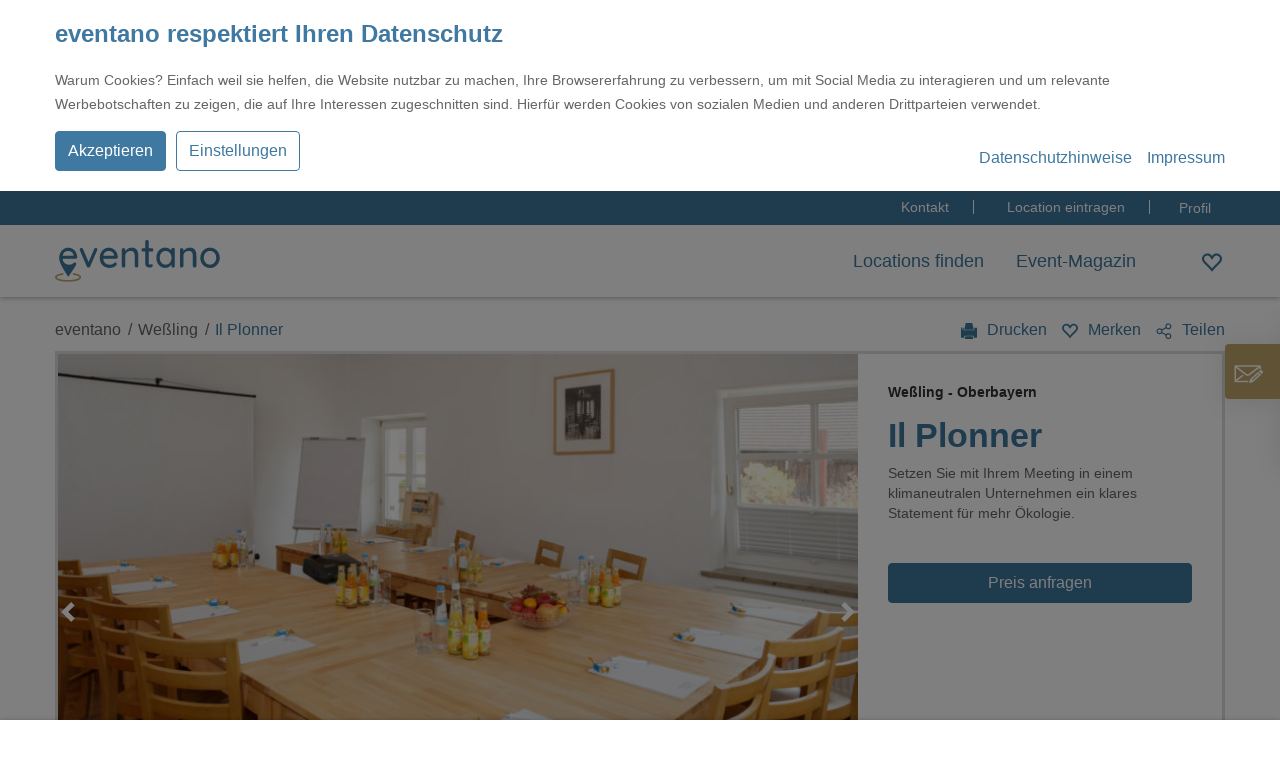

--- FILE ---
content_type: text/html; charset=UTF-8
request_url: https://www.eventano.com/location/il-plonner-wessling/
body_size: 16782
content:
<!doctype html>
<html lang="de-DE">
<head>
<meta charset="utf-8">
<meta http-equiv="x-ua-compatible" content="ie=edge">
<meta name="viewport" content="width=device-width, initial-scale=1, shrink-to-fit=no">
<!-- This site is optimized with the Yoast SEO plugin v18.0 - https://yoast.com/wordpress/plugins/seo/ -->
<title>Il Plonner in Weßling mieten | eventano</title>
<meta name="description" content="Setzen Sie mit Ihrem Meeting in einemehc zertifi zierten Unternehmen ein klares Statement für mehr Ökologie." />
<meta name="robots" content="index, follow, max-snippet:-1, max-image-preview:large, max-video-preview:-1" />
<link rel="canonical" href="https://www.eventano.com/location/il-plonner-wessling/" />
<meta property="og:locale" content="de_DE" />
<meta property="og:type" content="article" />
<meta property="og:title" content="Il Plonner in Weßling mieten | eventano" />
<meta property="og:description" content="Setzen Sie mit Ihrem Meeting in einemehc zertifi zierten Unternehmen ein klares Statement für mehr Ökologie." />
<meta property="og:url" content="https://www.eventano.com/location/il-plonner-wessling/" />
<meta property="og:site_name" content="eventano" />
<meta property="article:modified_time" content="2021-02-16T10:18:59+00:00" />
<meta property="og:image" content="https://www.eventano.com/app/uploads/locations/208007/ILP17_Konf-raum_FH_0054-1000x625.jpg" />
<meta property="og:image:width" content="1200" />
<meta property="og:image:height" content="628" />
<meta property="og:image:type" content="image/jpeg" />
<meta name="twitter:card" content="summary_large_image" />
<meta name="twitter:image" content="https://www.eventano.com/app/uploads/locations/208007/ILP17_Konf-raum_FH_0054-1000x625.jpg" />
<script type="application/ld+json" class="yoast-schema-graph">{"@context":"https://schema.org","@graph":[{"@type":"WebSite","@id":"https://www.eventano.com/de/#website","url":"https://www.eventano.com/de/","name":"eventano","description":"Deutschlandweit Eventlocations finden","potentialAction":[{"@type":"SearchAction","target":{"@type":"EntryPoint","urlTemplate":"https://www.eventano.com/de/?s={search_term_string}"},"query-input":"required name=search_term_string"}],"inLanguage":"de-DE"},{"@type":"WebPage","@id":"https://www.eventano.com/location/il-plonner-wessling/#webpage","url":"https://www.eventano.com/location/il-plonner-wessling/","name":"Il Plonner in Weßling mieten | eventano","isPartOf":{"@id":"https://www.eventano.com/de/#website"},"datePublished":"2020-02-18T13:15:08+00:00","dateModified":"2021-02-16T10:18:59+00:00","description":"Setzen Sie mit Ihrem Meeting in einemehc zertifi zierten Unternehmen ein klares Statement für mehr Ökologie.","breadcrumb":{"@id":"https://www.eventano.com/location/il-plonner-wessling/#breadcrumb"},"inLanguage":"de-DE","potentialAction":[{"@type":"ReadAction","target":["https://www.eventano.com/location/il-plonner-wessling/"]}]},{"@type":"BreadcrumbList","@id":"https://www.eventano.com/location/il-plonner-wessling/#breadcrumb","itemListElement":[{"@type":"ListItem","position":1,"name":"Startseite","item":"https://www.eventano.com/"},{"@type":"ListItem","position":2,"name":"Il Plonner"}]}]}</script>
<!-- / Yoast SEO plugin. -->
<link rel='preload' as='style' onload='this.onload=null;this.rel="stylesheet"'  id='pre-render-css'  href='https://www.eventano.com/app/themes/eventano.com/dist/styles/pre-render_0147c903.css' type='text/css' media='all' />
<link rel='stylesheet' id='sage/main.css-css'  href='https://www.eventano.com/app/themes/eventano.com/dist/styles/main_0147c903.css'  media='all' />
<script defer src='https://www.eventano.com/wp/wp-includes/js/jquery/jquery.min.js?ver=3.5.1' id='jquery-core-js'></script>
<link rel="https://api.w.org/" href="https://www.eventano.com/wp-json/" /><link rel="alternate" type="application/json" href="https://www.eventano.com/wp-json/wp/v2/location/208007" /><link rel="EditURI" type="application/rsd+xml" title="RSD" href="https://www.eventano.com/wp/xmlrpc.php?rsd" />
<link rel="wlwmanifest" type="application/wlwmanifest+xml" href="https://www.eventano.com/wp/wp-includes/wlwmanifest.xml" /> 
<meta name="generator" content="WordPress 5.6" />
<link rel='shortlink' href='https://www.eventano.com/?p=208007' />
<link rel="alternate" type="application/json+oembed" href="https://www.eventano.com/wp-json/oembed/1.0/embed?url=https%3A%2F%2Fwww.eventano.com%2Flocation%2Fil-plonner-wessling%2F" />
<link rel="alternate" type="text/xml+oembed" href="https://www.eventano.com/wp-json/oembed/1.0/embed?url=https%3A%2F%2Fwww.eventano.com%2Flocation%2Fil-plonner-wessling%2F&#038;format=xml" />
<script type="text/javascript">document.documentElement.className += " js";</script>
<meta name="eventano-posttype" content="location">    <meta name="application-name" content="eventano.com Website">
<link rel="icon" type="image/png" href="https://www.eventano.com/app/themes/eventano.com/resources/favicon-32x32.png" sizes="32x32" />
<link rel="icon" type="image/png" href="https://www.eventano.com/app/themes/eventano.com/resources/favicon-16x16.png" sizes="16x16" />
<!-- ADD THIS SCRIPT -->
<!-- <script type="text/javascript" defer src="//s7.addthis.com/js/300/addthis_widget.js#pubid=ra-5d5d1267b0eabb5c"></script> -->
</head>  <body class="location-template-default single single-location postid-208007 il-plonner-wessling app-data index-data singular-data single-data single-location-data single-location-il-plonner-wessling-data">
<div id="cookie-compliance"></div>
<header class="header">
<div id="header__meta" class="header__meta">
<div class="container">
<ul id="menu-kopfmenue-de" class="inline-list inline-list--right">
<li class="custom">
<ul><li id="menu-item-59027" class="menu-item menu-item-type-post_type menu-item-object-page menu-item-59027 inline-list__item nav-main__item"><a href="https://www.eventano.com/kontakt/">Kontakt</a></li>
<li id="menu-item-395901" class="menu-item menu-item-type-post_type menu-item-object-page menu-item-395901 inline-list__item nav-main__item"><a href="https://www.eventano.com/fuer-locations/">Location eintragen</a></li>
</ul>              </li>
<li id="menu-item-59028" class="last menu-item menu-item-type-custom menu-item-object-custom menu-item-59028 inline-list__item nav-main__item"><a id="profile_link" href="https://www.eventano.com/login/">Profil</a></li>
<!--li id="menu-item-59029" class="last menu-item menu-item-type-custom menu-item-object-custom menu-item-59029 inline-list__item nav-main__item"><a href="#">English</a></li>-->
</ul>
</div>
</div>
<nav class="nav-main" id="nav-main">
<div class="container nav-main__container">
<div class="nav-main__col nav-main__col--left">
<a href="https://www.eventano.com" class="nav-main__logo">
<img src="https://www.eventano.com/app/themes/eventano.com/resources/assets/images/eventano-logo.svg" alt="eventano - Deutschlands Suchportal für Eventlocations" class="img-fluid" loading="lazy" width="165" height="41" />
</a>
</div>
<div class="nav-main__col nav-main__col--right d-none d-lg-flex">
<ul id="menu-hauptmenue-oben-de" class="inline-list inline-list--right nav-main__list"><li id="menu-item-102" class="menu-item menu-item-type-post_type menu-item-object-page menu-item-home menu-item-102 inline-list__item nav-main__item"><a href="https://www.eventano.com/">Locations finden</a></li>
<li id="menu-item-200268" class="menu-item menu-item-type-post_type menu-item-object-page menu-item-200268 inline-list__item nav-main__item"><a href="https://www.eventano.com/event-magazin/">Event-Magazin</a></li>
</ul>
<div class="search__header search__header-container" id="directsearch"></div>
</div>
<div class="header-utils">
<a href="https://www.eventano.com/merkliste/" class="header-utils__item " id="overallBookmarks" aria-label="Wishlist">
<!-- svg-icon -->
<svg class="svg-icon whishlist">
<use xlink:href="https://www.eventano.com/app/themes/eventano.com/dist/svgs/symbol-defs.svg#heart-empty"></use>
</svg>
<!-- /svg-icon -->
<span class="bookmarks__count counter-badge hidden">0</span>
</a>
</div>
</div>
</nav>
<div class="nav-main__mobile">
<ul id="menu-eventano-menue-mobil-de" class="inline-list inline-list--right nav-main__list"><li id="menu-item-207403" class="menu-item menu-item-type-post_type menu-item-object-page menu-item-home menu-item-207403 inline-list__item nav-main__item"><a href="https://www.eventano.com/">Startseite</a></li>
<li id="menu-item-207402" class="menu-item menu-item-type-post_type menu-item-object-page menu-item-207402 inline-list__item nav-main__item"><a href="https://www.eventano.com/event-magazin/">Event-Magazin</a></li>
<li id="menu-item-207483" class="menu-item menu-item-type-post_type menu-item-object-page menu-item-207483 inline-list__item nav-main__item"><a href="https://www.eventano.com/event-wiki/">Event-Wiki</a></li>
<li id="menu-item-207485" class="menu-item menu-item-type-post_type menu-item-object-page menu-item-207485 inline-list__item nav-main__item"><a href="https://www.eventano.com/login/">Login</a></li>
</ul>    </div>
<div id="nav-main__icon" class="nav-main__icon util-hidden-lg">
<span></span>
<span></span>
<span></span>
<span></span>
</div>
</header>
<div class="wrap" role="document">
<div class="content">
<main class="main" id="scrollArea">
<!-- nav-main -->
<nav class="nav-main nav-main--second fixed-element nav-main--profile print-hidden" id="nav-main">
<div class="container nav-main__container">
<div class="nav-main__col nav-main__col--left d-none d-lg-flex">
<!-- inline-list -->
<ul class="inline-list inline-list--left nav-main__list">
<li class="inline-list__item nav-main__item">
<a href="#rahmendaten" class="inline-list__link">
Rahmendaten
</a>
</li>
<li class="inline-list__item nav-main__item">
<a href="#raeume" class="inline-list__link">
Räume
</a>
</li>
<li class="inline-list__item nav-main__item">
<a href="#lage" class="inline-list__link">
Lage
</a>
</li>
<li class="inline-list__item nav-main__item">
<a href="#technik" class="inline-list__link">
Technik
</a>
</li>
</ul>
<!-- end: inline-list -->
</div>
<div class="nav-main__col nav-main__col--right">
<div class="header-utils">
<a href="#top" class="nav-main__back-to-top mr-2" aria-label="Go to top">
<svg class="svg-icon">
<use xlink:href="https://www.eventano.com/app/themes/eventano.com/dist/svgs/symbol-defs.svg#chevron-right"></use>
</svg>
</a>
<div class="bookmarks">
<a href="#" class="bookmarks__input" data-bookmark-id="208007" data-bookmark-item='{"id":208007,"name":"Il Plonner","city":"We\u00dfling","city_district":"Oberbayern","paxmax":"40","pricing":"2","metatext":"Setzen Sie mit Ihrem Meeting in einem\nklimaneutralen Unternehmen ein klares Statement f\u00fcr mehr \u00d6kologie. \n","link":"https:\/\/www.eventano.com\/location\/il-plonner-wessling\/","thumbnail":"https:\/\/www.eventano.com\/app\/uploads\/locations\/208007\/ILP17_Konf-raum_FH_0054-150x150.jpg","gallery":[{"ID":212153,"id":212153,"title":"ILP17_Konf-raum_FH_0054.jpg","filename":"ILP17_Konf-raum_FH_0054.jpg","filesize":1209029,"url":"https:\/\/www.eventano.com\/app\/uploads\/locations\/208007\/ILP17_Konf-raum_FH_0054.jpg","link":"https:\/\/www.eventano.com\/location\/il-plonner-wessling\/ilp17_konf-raum_fh_0054-jpg\/","alt":"","author":"0","description":"","caption":"","name":"ilp17_konf-raum_fh_0054-jpg","status":"inherit","uploaded_to":208007,"date":"2020-07-14 07:16:14","modified":"2025-07-09 16:39:09","menu_order":0,"mime_type":"image\/jpeg","type":"image","subtype":"jpeg","icon":"https:\/\/www.eventano.com\/wp\/wp-includes\/images\/media\/default.png","width":3000,"height":1642,"sizes":{"thumbnail":"https:\/\/www.eventano.com\/app\/uploads\/locations\/208007\/ILP17_Konf-raum_FH_0054-150x150.jpg","thumbnail-width":150,"thumbnail-height":150,"medium":"https:\/\/www.eventano.com\/app\/uploads\/locations\/208007\/ILP17_Konf-raum_FH_0054-300x164.jpg","medium-width":300,"medium-height":164,"medium_large":"https:\/\/www.eventano.com\/app\/uploads\/locations\/208007\/ILP17_Konf-raum_FH_0054-768x420.jpg","medium_large-width":768,"medium_large-height":420,"large":"https:\/\/www.eventano.com\/app\/uploads\/locations\/208007\/ILP17_Konf-raum_FH_0054-1024x560.jpg","large-width":1024,"large-height":560,"1536x1536":"https:\/\/www.eventano.com\/app\/uploads\/locations\/208007\/ILP17_Konf-raum_FH_0054.jpg","1536x1536-width":1536,"1536x1536-height":841,"2048x2048":"https:\/\/www.eventano.com\/app\/uploads\/locations\/208007\/ILP17_Konf-raum_FH_0054.jpg","2048x2048-width":2048,"2048x2048-height":1121,"Fullsize":"https:\/\/www.eventano.com\/app\/uploads\/locations\/208007\/ILP17_Konf-raum_FH_0054-1920x1200.jpg","Fullsize-width":1920,"Fullsize-height":1200,"Fullsize Half":"https:\/\/www.eventano.com\/app\/uploads\/locations\/208007\/ILP17_Konf-raum_FH_0054-1680x600.jpg","Fullsize Half-width":1680,"Fullsize Half-height":600,"Huge":"https:\/\/www.eventano.com\/app\/uploads\/locations\/208007\/ILP17_Konf-raum_FH_0054-1680x1050.jpg","Huge-width":1680,"Huge-height":1050,"Big":"https:\/\/www.eventano.com\/app\/uploads\/locations\/208007\/ILP17_Konf-raum_FH_0054-1000x625.jpg","Big-width":1000,"Big-height":625,"Normal":"https:\/\/www.eventano.com\/app\/uploads\/locations\/208007\/ILP17_Konf-raum_FH_0054-800x500.jpg","Normal-width":800,"Normal-height":500,"MobileSlider":"https:\/\/www.eventano.com\/app\/uploads\/locations\/208007\/ILP17_Konf-raum_FH_0054.jpg","MobileSlider-width":425,"MobileSlider-height":233,"Small":"https:\/\/www.eventano.com\/app\/uploads\/locations\/208007\/ILP17_Konf-raum_FH_0054-375x234.jpg","Small-width":375,"Small-height":234,"Tiny":"https:\/\/www.eventano.com\/app\/uploads\/locations\/208007\/ILP17_Konf-raum_FH_0054-170x106.jpg","Tiny-width":170,"Tiny-height":106,"Square":"https:\/\/www.eventano.com\/app\/uploads\/locations\/208007\/ILP17_Konf-raum_FH_0054-640x640.jpg","Square-width":640,"Square-height":640,"TinySquare":"https:\/\/www.eventano.com\/app\/uploads\/locations\/208007\/ILP17_Konf-raum_FH_0054-150x150.jpg","TinySquare-width":150,"TinySquare-height":150,"Banner":"https:\/\/www.eventano.com\/app\/uploads\/locations\/208007\/ILP17_Konf-raum_FH_0054-640x400.jpg","Banner-width":640,"Banner-height":400},"fields":{"image_copyright":"Carola und Domenico Petrone GbR"}},{"ID":208033,"id":208033,"title":"Tagung-Meeting","filename":"Tagung-Meeting.jpg","filesize":206440,"url":"https:\/\/www.eventano.com\/app\/uploads\/locations\/208007\/Tagung-Meeting.jpg","link":"https:\/\/www.eventano.com\/location\/il-plonner-wessling\/tagung-meeting\/","alt":"","author":"44","description":"","caption":"","name":"tagung-meeting","status":"inherit","uploaded_to":208007,"date":"2020-02-18 14:36:48","modified":"2025-07-09 16:39:09","menu_order":0,"mime_type":"image\/jpeg","type":"image","subtype":"jpeg","icon":"https:\/\/www.eventano.com\/wp\/wp-includes\/images\/media\/default.png","width":1370,"height":723,"sizes":{"thumbnail":"https:\/\/www.eventano.com\/app\/uploads\/locations\/208007\/Tagung-Meeting-150x150.jpg","thumbnail-width":150,"thumbnail-height":150,"medium":"https:\/\/www.eventano.com\/app\/uploads\/locations\/208007\/Tagung-Meeting-300x158.jpg","medium-width":300,"medium-height":158,"medium_large":"https:\/\/www.eventano.com\/app\/uploads\/locations\/208007\/Tagung-Meeting-768x405.jpg","medium_large-width":768,"medium_large-height":405,"large":"https:\/\/www.eventano.com\/app\/uploads\/locations\/208007\/Tagung-Meeting-1024x540.jpg","large-width":1024,"large-height":540,"1536x1536":"https:\/\/www.eventano.com\/app\/uploads\/locations\/208007\/Tagung-Meeting.jpg","1536x1536-width":1370,"1536x1536-height":723,"2048x2048":"https:\/\/www.eventano.com\/app\/uploads\/locations\/208007\/Tagung-Meeting.jpg","2048x2048-width":1370,"2048x2048-height":723,"Fullsize":"https:\/\/www.eventano.com\/app\/uploads\/locations\/208007\/Tagung-Meeting.jpg","Fullsize-width":1370,"Fullsize-height":723,"Fullsize Half":"https:\/\/www.eventano.com\/app\/uploads\/locations\/208007\/Tagung-Meeting-1370x600.jpg","Fullsize Half-width":1370,"Fullsize Half-height":600,"Huge":"https:\/\/www.eventano.com\/app\/uploads\/locations\/208007\/Tagung-Meeting.jpg","Huge-width":1370,"Huge-height":723,"Big":"https:\/\/www.eventano.com\/app\/uploads\/locations\/208007\/Tagung-Meeting-1000x625.jpg","Big-width":1000,"Big-height":625,"Normal":"https:\/\/www.eventano.com\/app\/uploads\/locations\/208007\/Tagung-Meeting-800x500.jpg","Normal-width":800,"Normal-height":500,"MobileSlider":"https:\/\/www.eventano.com\/app\/uploads\/locations\/208007\/Tagung-Meeting.jpg","MobileSlider-width":425,"MobileSlider-height":224,"Small":"https:\/\/www.eventano.com\/app\/uploads\/locations\/208007\/Tagung-Meeting-375x234.jpg","Small-width":375,"Small-height":234,"Tiny":"https:\/\/www.eventano.com\/app\/uploads\/locations\/208007\/Tagung-Meeting-170x106.jpg","Tiny-width":170,"Tiny-height":106,"Square":"https:\/\/www.eventano.com\/app\/uploads\/locations\/208007\/Tagung-Meeting-640x640.jpg","Square-width":640,"Square-height":640,"TinySquare":"https:\/\/www.eventano.com\/app\/uploads\/locations\/208007\/Tagung-Meeting-150x150.jpg","TinySquare-width":150,"TinySquare-height":150,"Banner":"https:\/\/www.eventano.com\/app\/uploads\/locations\/208007\/Tagung-Meeting-640x400.jpg","Banner-width":640,"Banner-height":400},"fields":{"image_copyright":"Carola und Domenico Petrone GbR"}},{"ID":208030,"id":208030,"title":"meetingraum","filename":"meetingraum.jpg","filesize":196849,"url":"https:\/\/www.eventano.com\/app\/uploads\/locations\/208007\/meetingraum.jpg","link":"https:\/\/www.eventano.com\/location\/il-plonner-wessling\/meetingraum-2\/","alt":"","author":"44","description":"","caption":"","name":"meetingraum-2","status":"inherit","uploaded_to":208007,"date":"2020-02-18 14:36:36","modified":"2025-07-09 16:39:09","menu_order":0,"mime_type":"image\/jpeg","type":"image","subtype":"jpeg","icon":"https:\/\/www.eventano.com\/wp\/wp-includes\/images\/media\/default.png","width":1370,"height":612,"sizes":{"thumbnail":"https:\/\/www.eventano.com\/app\/uploads\/locations\/208007\/meetingraum-150x150.jpg","thumbnail-width":150,"thumbnail-height":150,"medium":"https:\/\/www.eventano.com\/app\/uploads\/locations\/208007\/meetingraum-300x134.jpg","medium-width":300,"medium-height":134,"medium_large":"https:\/\/www.eventano.com\/app\/uploads\/locations\/208007\/meetingraum-768x343.jpg","medium_large-width":768,"medium_large-height":343,"large":"https:\/\/www.eventano.com\/app\/uploads\/locations\/208007\/meetingraum-1024x457.jpg","large-width":1024,"large-height":457,"1536x1536":"https:\/\/www.eventano.com\/app\/uploads\/locations\/208007\/meetingraum.jpg","1536x1536-width":1370,"1536x1536-height":612,"2048x2048":"https:\/\/www.eventano.com\/app\/uploads\/locations\/208007\/meetingraum.jpg","2048x2048-width":1370,"2048x2048-height":612,"Fullsize":"https:\/\/www.eventano.com\/app\/uploads\/locations\/208007\/meetingraum.jpg","Fullsize-width":1370,"Fullsize-height":612,"Fullsize Half":"https:\/\/www.eventano.com\/app\/uploads\/locations\/208007\/meetingraum-1370x600.jpg","Fullsize Half-width":1370,"Fullsize Half-height":600,"Huge":"https:\/\/www.eventano.com\/app\/uploads\/locations\/208007\/meetingraum.jpg","Huge-width":1370,"Huge-height":612,"Big":"https:\/\/www.eventano.com\/app\/uploads\/locations\/208007\/meetingraum-1000x612.jpg","Big-width":1000,"Big-height":612,"Normal":"https:\/\/www.eventano.com\/app\/uploads\/locations\/208007\/meetingraum-800x500.jpg","Normal-width":800,"Normal-height":500,"MobileSlider":"https:\/\/www.eventano.com\/app\/uploads\/locations\/208007\/meetingraum.jpg","MobileSlider-width":425,"MobileSlider-height":190,"Small":"https:\/\/www.eventano.com\/app\/uploads\/locations\/208007\/meetingraum-375x234.jpg","Small-width":375,"Small-height":234,"Tiny":"https:\/\/www.eventano.com\/app\/uploads\/locations\/208007\/meetingraum-170x106.jpg","Tiny-width":170,"Tiny-height":106,"Square":"https:\/\/www.eventano.com\/app\/uploads\/locations\/208007\/meetingraum-640x612.jpg","Square-width":640,"Square-height":612,"TinySquare":"https:\/\/www.eventano.com\/app\/uploads\/locations\/208007\/meetingraum-150x150.jpg","TinySquare-width":150,"TinySquare-height":150,"Banner":"https:\/\/www.eventano.com\/app\/uploads\/locations\/208007\/meetingraum-640x400.jpg","Banner-width":640,"Banner-height":400},"fields":{"image_copyright":"Carola und Domenico Petrone GbR"}},{"ID":212146,"id":212146,"title":"PL_Tagung_150417FH0097_p.jpg","filename":"PL_Tagung_150417FH0097_p.jpg","filesize":961197,"url":"https:\/\/www.eventano.com\/app\/uploads\/locations\/208007\/PL_Tagung_150417FH0097_p.jpg","link":"https:\/\/www.eventano.com\/location\/il-plonner-wessling\/pl_tagung_150417fh0097_p-jpg\/","alt":"","author":"0","description":"","caption":"","name":"pl_tagung_150417fh0097_p-jpg","status":"inherit","uploaded_to":208007,"date":"2020-07-14 07:14:41","modified":"2025-07-09 16:39:09","menu_order":0,"mime_type":"image\/jpeg","type":"image","subtype":"jpeg","icon":"https:\/\/www.eventano.com\/wp\/wp-includes\/images\/media\/default.png","width":2800,"height":1615,"sizes":{"thumbnail":"https:\/\/www.eventano.com\/app\/uploads\/locations\/208007\/PL_Tagung_150417FH0097_p-150x150.jpg","thumbnail-width":150,"thumbnail-height":150,"medium":"https:\/\/www.eventano.com\/app\/uploads\/locations\/208007\/PL_Tagung_150417FH0097_p-300x173.jpg","medium-width":300,"medium-height":173,"medium_large":"https:\/\/www.eventano.com\/app\/uploads\/locations\/208007\/PL_Tagung_150417FH0097_p-768x443.jpg","medium_large-width":768,"medium_large-height":443,"large":"https:\/\/www.eventano.com\/app\/uploads\/locations\/208007\/PL_Tagung_150417FH0097_p-1024x591.jpg","large-width":1024,"large-height":591,"1536x1536":"https:\/\/www.eventano.com\/app\/uploads\/locations\/208007\/PL_Tagung_150417FH0097_p.jpg","1536x1536-width":1536,"1536x1536-height":886,"2048x2048":"https:\/\/www.eventano.com\/app\/uploads\/locations\/208007\/PL_Tagung_150417FH0097_p.jpg","2048x2048-width":2048,"2048x2048-height":1181,"Fullsize":"https:\/\/www.eventano.com\/app\/uploads\/locations\/208007\/PL_Tagung_150417FH0097_p-1920x1200.jpg","Fullsize-width":1920,"Fullsize-height":1200,"Fullsize Half":"https:\/\/www.eventano.com\/app\/uploads\/locations\/208007\/PL_Tagung_150417FH0097_p-1680x600.jpg","Fullsize Half-width":1680,"Fullsize Half-height":600,"Huge":"https:\/\/www.eventano.com\/app\/uploads\/locations\/208007\/PL_Tagung_150417FH0097_p-1680x1050.jpg","Huge-width":1680,"Huge-height":1050,"Big":"https:\/\/www.eventano.com\/app\/uploads\/locations\/208007\/PL_Tagung_150417FH0097_p-1000x625.jpg","Big-width":1000,"Big-height":625,"Normal":"https:\/\/www.eventano.com\/app\/uploads\/locations\/208007\/PL_Tagung_150417FH0097_p-800x500.jpg","Normal-width":800,"Normal-height":500,"MobileSlider":"https:\/\/www.eventano.com\/app\/uploads\/locations\/208007\/PL_Tagung_150417FH0097_p.jpg","MobileSlider-width":425,"MobileSlider-height":245,"Small":"https:\/\/www.eventano.com\/app\/uploads\/locations\/208007\/PL_Tagung_150417FH0097_p-375x234.jpg","Small-width":375,"Small-height":234,"Tiny":"https:\/\/www.eventano.com\/app\/uploads\/locations\/208007\/PL_Tagung_150417FH0097_p-170x106.jpg","Tiny-width":170,"Tiny-height":106,"Square":"https:\/\/www.eventano.com\/app\/uploads\/locations\/208007\/PL_Tagung_150417FH0097_p-640x640.jpg","Square-width":640,"Square-height":640,"TinySquare":"https:\/\/www.eventano.com\/app\/uploads\/locations\/208007\/PL_Tagung_150417FH0097_p-150x150.jpg","TinySquare-width":150,"TinySquare-height":150,"Banner":"https:\/\/www.eventano.com\/app\/uploads\/locations\/208007\/PL_Tagung_150417FH0097_p-640x400.jpg","Banner-width":640,"Banner-height":400},"fields":{"image_copyright":"Carola und Domenico Petrone GbR"}},{"ID":212148,"id":212148,"title":"PL_Tagung_150417FH0003_p.jpg","filename":"PL_Tagung_150417FH0003_p.jpg","filesize":866628,"url":"https:\/\/www.eventano.com\/app\/uploads\/locations\/208007\/PL_Tagung_150417FH0003_p.jpg","link":"https:\/\/www.eventano.com\/location\/il-plonner-wessling\/pl_tagung_150417fh0003_p-jpg\/","alt":"","author":"0","description":"","caption":"","name":"pl_tagung_150417fh0003_p-jpg","status":"inherit","uploaded_to":208007,"date":"2020-07-14 07:15:07","modified":"2025-07-09 16:39:09","menu_order":0,"mime_type":"image\/jpeg","type":"image","subtype":"jpeg","icon":"https:\/\/www.eventano.com\/wp\/wp-includes\/images\/media\/default.png","width":2800,"height":1867,"sizes":{"thumbnail":"https:\/\/www.eventano.com\/app\/uploads\/locations\/208007\/PL_Tagung_150417FH0003_p-150x150.jpg","thumbnail-width":150,"thumbnail-height":150,"medium":"https:\/\/www.eventano.com\/app\/uploads\/locations\/208007\/PL_Tagung_150417FH0003_p-300x200.jpg","medium-width":300,"medium-height":200,"medium_large":"https:\/\/www.eventano.com\/app\/uploads\/locations\/208007\/PL_Tagung_150417FH0003_p-768x512.jpg","medium_large-width":768,"medium_large-height":512,"large":"https:\/\/www.eventano.com\/app\/uploads\/locations\/208007\/PL_Tagung_150417FH0003_p-1024x683.jpg","large-width":1024,"large-height":683,"1536x1536":"https:\/\/www.eventano.com\/app\/uploads\/locations\/208007\/PL_Tagung_150417FH0003_p.jpg","1536x1536-width":1536,"1536x1536-height":1024,"2048x2048":"https:\/\/www.eventano.com\/app\/uploads\/locations\/208007\/PL_Tagung_150417FH0003_p.jpg","2048x2048-width":2048,"2048x2048-height":1366,"Fullsize":"https:\/\/www.eventano.com\/app\/uploads\/locations\/208007\/PL_Tagung_150417FH0003_p-1920x1200.jpg","Fullsize-width":1920,"Fullsize-height":1200,"Fullsize Half":"https:\/\/www.eventano.com\/app\/uploads\/locations\/208007\/PL_Tagung_150417FH0003_p-1680x600.jpg","Fullsize Half-width":1680,"Fullsize Half-height":600,"Huge":"https:\/\/www.eventano.com\/app\/uploads\/locations\/208007\/PL_Tagung_150417FH0003_p-1680x1050.jpg","Huge-width":1680,"Huge-height":1050,"Big":"https:\/\/www.eventano.com\/app\/uploads\/locations\/208007\/PL_Tagung_150417FH0003_p-1000x625.jpg","Big-width":1000,"Big-height":625,"Normal":"https:\/\/www.eventano.com\/app\/uploads\/locations\/208007\/PL_Tagung_150417FH0003_p-800x500.jpg","Normal-width":800,"Normal-height":500,"MobileSlider":"https:\/\/www.eventano.com\/app\/uploads\/locations\/208007\/PL_Tagung_150417FH0003_p.jpg","MobileSlider-width":425,"MobileSlider-height":283,"Small":"https:\/\/www.eventano.com\/app\/uploads\/locations\/208007\/PL_Tagung_150417FH0003_p-375x234.jpg","Small-width":375,"Small-height":234,"Tiny":"https:\/\/www.eventano.com\/app\/uploads\/locations\/208007\/PL_Tagung_150417FH0003_p-170x106.jpg","Tiny-width":170,"Tiny-height":106,"Square":"https:\/\/www.eventano.com\/app\/uploads\/locations\/208007\/PL_Tagung_150417FH0003_p-640x640.jpg","Square-width":640,"Square-height":640,"TinySquare":"https:\/\/www.eventano.com\/app\/uploads\/locations\/208007\/PL_Tagung_150417FH0003_p-150x150.jpg","TinySquare-width":150,"TinySquare-height":150,"Banner":"https:\/\/www.eventano.com\/app\/uploads\/locations\/208007\/PL_Tagung_150417FH0003_p-640x400.jpg","Banner-width":640,"Banner-height":400},"fields":{"image_copyright":"Carola und Domenico Petrone GbR"}},{"ID":212157,"id":212157,"title":"ilPlon17_Restaurant_fh0023m.jpg","filename":"ilPlon17_Restaurant_fh0023m.jpg","filesize":6400655,"url":"https:\/\/www.eventano.com\/app\/uploads\/locations\/208007\/ilPlon17_Restaurant_fh0023m.jpg","link":"https:\/\/www.eventano.com\/location\/il-plonner-wessling\/ilplon17_restaurant_fh0023m-jpg\/","alt":"","author":"0","description":"","caption":"","name":"ilplon17_restaurant_fh0023m-jpg","status":"inherit","uploaded_to":208007,"date":"2020-07-14 07:16:44","modified":"2025-07-09 16:39:09","menu_order":0,"mime_type":"image\/jpeg","type":"image","subtype":"jpeg","icon":"https:\/\/www.eventano.com\/wp\/wp-includes\/images\/media\/default.png","width":4500,"height":3000,"sizes":{"thumbnail":"https:\/\/www.eventano.com\/app\/uploads\/locations\/208007\/ilPlon17_Restaurant_fh0023m-150x150.jpg","thumbnail-width":150,"thumbnail-height":150,"medium":"https:\/\/www.eventano.com\/app\/uploads\/locations\/208007\/ilPlon17_Restaurant_fh0023m-300x200.jpg","medium-width":300,"medium-height":200,"medium_large":"https:\/\/www.eventano.com\/app\/uploads\/locations\/208007\/ilPlon17_Restaurant_fh0023m-768x512.jpg","medium_large-width":768,"medium_large-height":512,"large":"https:\/\/www.eventano.com\/app\/uploads\/locations\/208007\/ilPlon17_Restaurant_fh0023m-1024x683.jpg","large-width":1024,"large-height":683,"1536x1536":"https:\/\/www.eventano.com\/app\/uploads\/locations\/208007\/ilPlon17_Restaurant_fh0023m.jpg","1536x1536-width":1536,"1536x1536-height":1024,"2048x2048":"https:\/\/www.eventano.com\/app\/uploads\/locations\/208007\/ilPlon17_Restaurant_fh0023m.jpg","2048x2048-width":2048,"2048x2048-height":1365,"Fullsize":"https:\/\/www.eventano.com\/app\/uploads\/locations\/208007\/ilPlon17_Restaurant_fh0023m-1920x1200.jpg","Fullsize-width":1920,"Fullsize-height":1200,"Fullsize Half":"https:\/\/www.eventano.com\/app\/uploads\/locations\/208007\/ilPlon17_Restaurant_fh0023m-1680x600.jpg","Fullsize Half-width":1680,"Fullsize Half-height":600,"Huge":"https:\/\/www.eventano.com\/app\/uploads\/locations\/208007\/ilPlon17_Restaurant_fh0023m-1680x1050.jpg","Huge-width":1680,"Huge-height":1050,"Big":"https:\/\/www.eventano.com\/app\/uploads\/locations\/208007\/ilPlon17_Restaurant_fh0023m-1000x625.jpg","Big-width":1000,"Big-height":625,"Normal":"https:\/\/www.eventano.com\/app\/uploads\/locations\/208007\/ilPlon17_Restaurant_fh0023m-800x500.jpg","Normal-width":800,"Normal-height":500,"MobileSlider":"https:\/\/www.eventano.com\/app\/uploads\/locations\/208007\/ilPlon17_Restaurant_fh0023m.jpg","MobileSlider-width":425,"MobileSlider-height":283,"Small":"https:\/\/www.eventano.com\/app\/uploads\/locations\/208007\/ilPlon17_Restaurant_fh0023m-375x234.jpg","Small-width":375,"Small-height":234,"Tiny":"https:\/\/www.eventano.com\/app\/uploads\/locations\/208007\/ilPlon17_Restaurant_fh0023m-170x106.jpg","Tiny-width":170,"Tiny-height":106,"Square":"https:\/\/www.eventano.com\/app\/uploads\/locations\/208007\/ilPlon17_Restaurant_fh0023m-640x640.jpg","Square-width":640,"Square-height":640,"TinySquare":"https:\/\/www.eventano.com\/app\/uploads\/locations\/208007\/ilPlon17_Restaurant_fh0023m-150x150.jpg","TinySquare-width":150,"TinySquare-height":150,"Banner":"https:\/\/www.eventano.com\/app\/uploads\/locations\/208007\/ilPlon17_Restaurant_fh0023m-640x400.jpg","Banner-width":640,"Banner-height":400},"fields":{"image_copyright":"Carola und Domenico Petrone GbR"}},{"ID":212166,"id":212166,"title":"PV170814Ralf_GB_FH0005m-Parma-Melone-F\u00fcllhorn.jpg","filename":"PV170814Ralf_GB_FH0005m-Parma-Melone-F\u00fcllhorn.jpg","filesize":6016313,"url":"https:\/\/www.eventano.com\/app\/uploads\/locations\/208007\/PV170814Ralf_GB_FH0005m-Parma-Melone-F\u00fcllhorn.jpg","link":"https:\/\/www.eventano.com\/location\/il-plonner-wessling\/pv170814ralf_gb_fh0005m-parma-melone-fuellhorn-jpg\/","alt":"","author":"0","description":"","caption":"","name":"pv170814ralf_gb_fh0005m-parma-melone-fuellhorn-jpg","status":"inherit","uploaded_to":208007,"date":"2020-07-14 07:23:07","modified":"2025-07-09 16:39:09","menu_order":0,"mime_type":"image\/jpeg","type":"image","subtype":"jpeg","icon":"https:\/\/www.eventano.com\/wp\/wp-includes\/images\/media\/default.png","width":4500,"height":3000,"sizes":{"thumbnail":"https:\/\/www.eventano.com\/app\/uploads\/locations\/208007\/PV170814Ralf_GB_FH0005m-Parma-Melone-F\u00fcllhorn-150x150.jpg","thumbnail-width":150,"thumbnail-height":150,"medium":"https:\/\/www.eventano.com\/app\/uploads\/locations\/208007\/PV170814Ralf_GB_FH0005m-Parma-Melone-F\u00fcllhorn-300x200.jpg","medium-width":300,"medium-height":200,"medium_large":"https:\/\/www.eventano.com\/app\/uploads\/locations\/208007\/PV170814Ralf_GB_FH0005m-Parma-Melone-F\u00fcllhorn-768x512.jpg","medium_large-width":768,"medium_large-height":512,"large":"https:\/\/www.eventano.com\/app\/uploads\/locations\/208007\/PV170814Ralf_GB_FH0005m-Parma-Melone-F\u00fcllhorn-1024x683.jpg","large-width":1024,"large-height":683,"1536x1536":"https:\/\/www.eventano.com\/app\/uploads\/locations\/208007\/PV170814Ralf_GB_FH0005m-Parma-Melone-F\u00fcllhorn.jpg","1536x1536-width":1536,"1536x1536-height":1024,"2048x2048":"https:\/\/www.eventano.com\/app\/uploads\/locations\/208007\/PV170814Ralf_GB_FH0005m-Parma-Melone-F\u00fcllhorn.jpg","2048x2048-width":2048,"2048x2048-height":1365,"Fullsize":"https:\/\/www.eventano.com\/app\/uploads\/locations\/208007\/PV170814Ralf_GB_FH0005m-Parma-Melone-F\u00fcllhorn-1920x1200.jpg","Fullsize-width":1920,"Fullsize-height":1200,"Fullsize Half":"https:\/\/www.eventano.com\/app\/uploads\/locations\/208007\/PV170814Ralf_GB_FH0005m-Parma-Melone-F\u00fcllhorn-1680x600.jpg","Fullsize Half-width":1680,"Fullsize Half-height":600,"Huge":"https:\/\/www.eventano.com\/app\/uploads\/locations\/208007\/PV170814Ralf_GB_FH0005m-Parma-Melone-F\u00fcllhorn-1680x1050.jpg","Huge-width":1680,"Huge-height":1050,"Big":"https:\/\/www.eventano.com\/app\/uploads\/locations\/208007\/PV170814Ralf_GB_FH0005m-Parma-Melone-F\u00fcllhorn-1000x625.jpg","Big-width":1000,"Big-height":625,"Normal":"https:\/\/www.eventano.com\/app\/uploads\/locations\/208007\/PV170814Ralf_GB_FH0005m-Parma-Melone-F\u00fcllhorn-800x500.jpg","Normal-width":800,"Normal-height":500,"MobileSlider":"https:\/\/www.eventano.com\/app\/uploads\/locations\/208007\/PV170814Ralf_GB_FH0005m-Parma-Melone-F\u00fcllhorn.jpg","MobileSlider-width":425,"MobileSlider-height":283,"Small":"https:\/\/www.eventano.com\/app\/uploads\/locations\/208007\/PV170814Ralf_GB_FH0005m-Parma-Melone-F\u00fcllhorn-375x234.jpg","Small-width":375,"Small-height":234,"Tiny":"https:\/\/www.eventano.com\/app\/uploads\/locations\/208007\/PV170814Ralf_GB_FH0005m-Parma-Melone-F\u00fcllhorn-170x106.jpg","Tiny-width":170,"Tiny-height":106,"Square":"https:\/\/www.eventano.com\/app\/uploads\/locations\/208007\/PV170814Ralf_GB_FH0005m-Parma-Melone-F\u00fcllhorn-640x640.jpg","Square-width":640,"Square-height":640,"TinySquare":"https:\/\/www.eventano.com\/app\/uploads\/locations\/208007\/PV170814Ralf_GB_FH0005m-Parma-Melone-F\u00fcllhorn-150x150.jpg","TinySquare-width":150,"TinySquare-height":150,"Banner":"https:\/\/www.eventano.com\/app\/uploads\/locations\/208007\/PV170814Ralf_GB_FH0005m-Parma-Melone-F\u00fcllhorn-640x400.jpg","Banner-width":640,"Banner-height":400},"fields":{"image_copyright":"Carola und Domenico Petrone GbR"}},{"ID":212167,"id":212167,"title":"PV170814Ralf_GB_FH0007mGl\u00e4schen.jpg","filename":"PV170814Ralf_GB_FH0007mGl\u00e4schen.jpg","filesize":6482526,"url":"https:\/\/www.eventano.com\/app\/uploads\/locations\/208007\/PV170814Ralf_GB_FH0007mGl\u00e4schen.jpg","link":"https:\/\/www.eventano.com\/location\/il-plonner-wessling\/pv170814ralf_gb_fh0007mglaeschen-jpg\/","alt":"","author":"0","description":"","caption":"","name":"pv170814ralf_gb_fh0007mglaeschen-jpg","status":"inherit","uploaded_to":208007,"date":"2020-07-14 07:23:17","modified":"2025-07-09 16:39:09","menu_order":0,"mime_type":"image\/jpeg","type":"image","subtype":"jpeg","icon":"https:\/\/www.eventano.com\/wp\/wp-includes\/images\/media\/default.png","width":4500,"height":3000,"sizes":{"thumbnail":"https:\/\/www.eventano.com\/app\/uploads\/locations\/208007\/PV170814Ralf_GB_FH0007mGl\u00e4schen-150x150.jpg","thumbnail-width":150,"thumbnail-height":150,"medium":"https:\/\/www.eventano.com\/app\/uploads\/locations\/208007\/PV170814Ralf_GB_FH0007mGl\u00e4schen-300x200.jpg","medium-width":300,"medium-height":200,"medium_large":"https:\/\/www.eventano.com\/app\/uploads\/locations\/208007\/PV170814Ralf_GB_FH0007mGl\u00e4schen-768x512.jpg","medium_large-width":768,"medium_large-height":512,"large":"https:\/\/www.eventano.com\/app\/uploads\/locations\/208007\/PV170814Ralf_GB_FH0007mGl\u00e4schen-1024x683.jpg","large-width":1024,"large-height":683,"1536x1536":"https:\/\/www.eventano.com\/app\/uploads\/locations\/208007\/PV170814Ralf_GB_FH0007mGl\u00e4schen.jpg","1536x1536-width":1536,"1536x1536-height":1024,"2048x2048":"https:\/\/www.eventano.com\/app\/uploads\/locations\/208007\/PV170814Ralf_GB_FH0007mGl\u00e4schen.jpg","2048x2048-width":2048,"2048x2048-height":1365,"Fullsize":"https:\/\/www.eventano.com\/app\/uploads\/locations\/208007\/PV170814Ralf_GB_FH0007mGl\u00e4schen-1920x1200.jpg","Fullsize-width":1920,"Fullsize-height":1200,"Fullsize Half":"https:\/\/www.eventano.com\/app\/uploads\/locations\/208007\/PV170814Ralf_GB_FH0007mGl\u00e4schen-1680x600.jpg","Fullsize Half-width":1680,"Fullsize Half-height":600,"Huge":"https:\/\/www.eventano.com\/app\/uploads\/locations\/208007\/PV170814Ralf_GB_FH0007mGl\u00e4schen-1680x1050.jpg","Huge-width":1680,"Huge-height":1050,"Big":"https:\/\/www.eventano.com\/app\/uploads\/locations\/208007\/PV170814Ralf_GB_FH0007mGl\u00e4schen-1000x625.jpg","Big-width":1000,"Big-height":625,"Normal":"https:\/\/www.eventano.com\/app\/uploads\/locations\/208007\/PV170814Ralf_GB_FH0007mGl\u00e4schen-800x500.jpg","Normal-width":800,"Normal-height":500,"MobileSlider":"https:\/\/www.eventano.com\/app\/uploads\/locations\/208007\/PV170814Ralf_GB_FH0007mGl\u00e4schen.jpg","MobileSlider-width":425,"MobileSlider-height":283,"Small":"https:\/\/www.eventano.com\/app\/uploads\/locations\/208007\/PV170814Ralf_GB_FH0007mGl\u00e4schen-375x234.jpg","Small-width":375,"Small-height":234,"Tiny":"https:\/\/www.eventano.com\/app\/uploads\/locations\/208007\/PV170814Ralf_GB_FH0007mGl\u00e4schen-170x106.jpg","Tiny-width":170,"Tiny-height":106,"Square":"https:\/\/www.eventano.com\/app\/uploads\/locations\/208007\/PV170814Ralf_GB_FH0007mGl\u00e4schen-640x640.jpg","Square-width":640,"Square-height":640,"TinySquare":"https:\/\/www.eventano.com\/app\/uploads\/locations\/208007\/PV170814Ralf_GB_FH0007mGl\u00e4schen-150x150.jpg","TinySquare-width":150,"TinySquare-height":150,"Banner":"https:\/\/www.eventano.com\/app\/uploads\/locations\/208007\/PV170814Ralf_GB_FH0007mGl\u00e4schen-640x400.jpg","Banner-width":640,"Banner-height":400},"fields":{"image_copyright":"Carola und Domenico Petrone GbR"}}],"lat":"48.0743528","lng":"11.2624203","subscription":"2","badge":"-1","register_type":"2","props":{"site":{"icon":"im-umland","text":"Im Umland"},"indoor_outdoor":{"icon":"indoor","text":"Indoor Location"},"price":{"text":"Durchschnitt"}},"categories":["Eventlocation","Hotel","Restaurant","Tagungs- Meetingraum","Firmenfeier","Produktpr\u00e4sentation","Meeting \/ Konferenz \/ Tagung","Geburtstag \/ Party","Hochzeit","Silvesterfeier","Weihnachtsfeier","Indoor"],"rating":"4.4"}'>
<svg class="svg-icon icon-heart-empty ">
<use xlink:href="https://www.eventano.com/app/themes/eventano.com/dist/svgs/symbol-defs.svg#heart-empty"></use>
</svg>
<span class="bookmarks__caption">Merken</span>
</a>
</div>
</div>
<button class="btn btn-primary" data-cart-id="208007" data-cart-item='{"id":208007,"name":"Il Plonner","city":"We\u00dfling","city_district":"Oberbayern","paxmax":"40","pricing":"2","metatext":"Setzen Sie mit Ihrem Meeting in einem\nklimaneutralen Unternehmen ein klares Statement f\u00fcr mehr \u00d6kologie. \n","link":"https:\/\/www.eventano.com\/location\/il-plonner-wessling\/","thumbnail":"https:\/\/www.eventano.com\/app\/uploads\/locations\/208007\/ILP17_Konf-raum_FH_0054-150x150.jpg","gallery":[{"ID":212153,"id":212153,"title":"ILP17_Konf-raum_FH_0054.jpg","filename":"ILP17_Konf-raum_FH_0054.jpg","filesize":1209029,"url":"https:\/\/www.eventano.com\/app\/uploads\/locations\/208007\/ILP17_Konf-raum_FH_0054.jpg","link":"https:\/\/www.eventano.com\/location\/il-plonner-wessling\/ilp17_konf-raum_fh_0054-jpg\/","alt":"","author":"0","description":"","caption":"","name":"ilp17_konf-raum_fh_0054-jpg","status":"inherit","uploaded_to":208007,"date":"2020-07-14 07:16:14","modified":"2025-07-09 16:39:09","menu_order":0,"mime_type":"image\/jpeg","type":"image","subtype":"jpeg","icon":"https:\/\/www.eventano.com\/wp\/wp-includes\/images\/media\/default.png","width":3000,"height":1642,"sizes":{"thumbnail":"https:\/\/www.eventano.com\/app\/uploads\/locations\/208007\/ILP17_Konf-raum_FH_0054-150x150.jpg","thumbnail-width":150,"thumbnail-height":150,"medium":"https:\/\/www.eventano.com\/app\/uploads\/locations\/208007\/ILP17_Konf-raum_FH_0054-300x164.jpg","medium-width":300,"medium-height":164,"medium_large":"https:\/\/www.eventano.com\/app\/uploads\/locations\/208007\/ILP17_Konf-raum_FH_0054-768x420.jpg","medium_large-width":768,"medium_large-height":420,"large":"https:\/\/www.eventano.com\/app\/uploads\/locations\/208007\/ILP17_Konf-raum_FH_0054-1024x560.jpg","large-width":1024,"large-height":560,"1536x1536":"https:\/\/www.eventano.com\/app\/uploads\/locations\/208007\/ILP17_Konf-raum_FH_0054.jpg","1536x1536-width":1536,"1536x1536-height":841,"2048x2048":"https:\/\/www.eventano.com\/app\/uploads\/locations\/208007\/ILP17_Konf-raum_FH_0054.jpg","2048x2048-width":2048,"2048x2048-height":1121,"Fullsize":"https:\/\/www.eventano.com\/app\/uploads\/locations\/208007\/ILP17_Konf-raum_FH_0054-1920x1200.jpg","Fullsize-width":1920,"Fullsize-height":1200,"Fullsize Half":"https:\/\/www.eventano.com\/app\/uploads\/locations\/208007\/ILP17_Konf-raum_FH_0054-1680x600.jpg","Fullsize Half-width":1680,"Fullsize Half-height":600,"Huge":"https:\/\/www.eventano.com\/app\/uploads\/locations\/208007\/ILP17_Konf-raum_FH_0054-1680x1050.jpg","Huge-width":1680,"Huge-height":1050,"Big":"https:\/\/www.eventano.com\/app\/uploads\/locations\/208007\/ILP17_Konf-raum_FH_0054-1000x625.jpg","Big-width":1000,"Big-height":625,"Normal":"https:\/\/www.eventano.com\/app\/uploads\/locations\/208007\/ILP17_Konf-raum_FH_0054-800x500.jpg","Normal-width":800,"Normal-height":500,"MobileSlider":"https:\/\/www.eventano.com\/app\/uploads\/locations\/208007\/ILP17_Konf-raum_FH_0054.jpg","MobileSlider-width":425,"MobileSlider-height":233,"Small":"https:\/\/www.eventano.com\/app\/uploads\/locations\/208007\/ILP17_Konf-raum_FH_0054-375x234.jpg","Small-width":375,"Small-height":234,"Tiny":"https:\/\/www.eventano.com\/app\/uploads\/locations\/208007\/ILP17_Konf-raum_FH_0054-170x106.jpg","Tiny-width":170,"Tiny-height":106,"Square":"https:\/\/www.eventano.com\/app\/uploads\/locations\/208007\/ILP17_Konf-raum_FH_0054-640x640.jpg","Square-width":640,"Square-height":640,"TinySquare":"https:\/\/www.eventano.com\/app\/uploads\/locations\/208007\/ILP17_Konf-raum_FH_0054-150x150.jpg","TinySquare-width":150,"TinySquare-height":150,"Banner":"https:\/\/www.eventano.com\/app\/uploads\/locations\/208007\/ILP17_Konf-raum_FH_0054-640x400.jpg","Banner-width":640,"Banner-height":400},"fields":{"image_copyright":"Carola und Domenico Petrone GbR"}},{"ID":208033,"id":208033,"title":"Tagung-Meeting","filename":"Tagung-Meeting.jpg","filesize":206440,"url":"https:\/\/www.eventano.com\/app\/uploads\/locations\/208007\/Tagung-Meeting.jpg","link":"https:\/\/www.eventano.com\/location\/il-plonner-wessling\/tagung-meeting\/","alt":"","author":"44","description":"","caption":"","name":"tagung-meeting","status":"inherit","uploaded_to":208007,"date":"2020-02-18 14:36:48","modified":"2025-07-09 16:39:09","menu_order":0,"mime_type":"image\/jpeg","type":"image","subtype":"jpeg","icon":"https:\/\/www.eventano.com\/wp\/wp-includes\/images\/media\/default.png","width":1370,"height":723,"sizes":{"thumbnail":"https:\/\/www.eventano.com\/app\/uploads\/locations\/208007\/Tagung-Meeting-150x150.jpg","thumbnail-width":150,"thumbnail-height":150,"medium":"https:\/\/www.eventano.com\/app\/uploads\/locations\/208007\/Tagung-Meeting-300x158.jpg","medium-width":300,"medium-height":158,"medium_large":"https:\/\/www.eventano.com\/app\/uploads\/locations\/208007\/Tagung-Meeting-768x405.jpg","medium_large-width":768,"medium_large-height":405,"large":"https:\/\/www.eventano.com\/app\/uploads\/locations\/208007\/Tagung-Meeting-1024x540.jpg","large-width":1024,"large-height":540,"1536x1536":"https:\/\/www.eventano.com\/app\/uploads\/locations\/208007\/Tagung-Meeting.jpg","1536x1536-width":1370,"1536x1536-height":723,"2048x2048":"https:\/\/www.eventano.com\/app\/uploads\/locations\/208007\/Tagung-Meeting.jpg","2048x2048-width":1370,"2048x2048-height":723,"Fullsize":"https:\/\/www.eventano.com\/app\/uploads\/locations\/208007\/Tagung-Meeting.jpg","Fullsize-width":1370,"Fullsize-height":723,"Fullsize Half":"https:\/\/www.eventano.com\/app\/uploads\/locations\/208007\/Tagung-Meeting-1370x600.jpg","Fullsize Half-width":1370,"Fullsize Half-height":600,"Huge":"https:\/\/www.eventano.com\/app\/uploads\/locations\/208007\/Tagung-Meeting.jpg","Huge-width":1370,"Huge-height":723,"Big":"https:\/\/www.eventano.com\/app\/uploads\/locations\/208007\/Tagung-Meeting-1000x625.jpg","Big-width":1000,"Big-height":625,"Normal":"https:\/\/www.eventano.com\/app\/uploads\/locations\/208007\/Tagung-Meeting-800x500.jpg","Normal-width":800,"Normal-height":500,"MobileSlider":"https:\/\/www.eventano.com\/app\/uploads\/locations\/208007\/Tagung-Meeting.jpg","MobileSlider-width":425,"MobileSlider-height":224,"Small":"https:\/\/www.eventano.com\/app\/uploads\/locations\/208007\/Tagung-Meeting-375x234.jpg","Small-width":375,"Small-height":234,"Tiny":"https:\/\/www.eventano.com\/app\/uploads\/locations\/208007\/Tagung-Meeting-170x106.jpg","Tiny-width":170,"Tiny-height":106,"Square":"https:\/\/www.eventano.com\/app\/uploads\/locations\/208007\/Tagung-Meeting-640x640.jpg","Square-width":640,"Square-height":640,"TinySquare":"https:\/\/www.eventano.com\/app\/uploads\/locations\/208007\/Tagung-Meeting-150x150.jpg","TinySquare-width":150,"TinySquare-height":150,"Banner":"https:\/\/www.eventano.com\/app\/uploads\/locations\/208007\/Tagung-Meeting-640x400.jpg","Banner-width":640,"Banner-height":400},"fields":{"image_copyright":"Carola und Domenico Petrone GbR"}},{"ID":208030,"id":208030,"title":"meetingraum","filename":"meetingraum.jpg","filesize":196849,"url":"https:\/\/www.eventano.com\/app\/uploads\/locations\/208007\/meetingraum.jpg","link":"https:\/\/www.eventano.com\/location\/il-plonner-wessling\/meetingraum-2\/","alt":"","author":"44","description":"","caption":"","name":"meetingraum-2","status":"inherit","uploaded_to":208007,"date":"2020-02-18 14:36:36","modified":"2025-07-09 16:39:09","menu_order":0,"mime_type":"image\/jpeg","type":"image","subtype":"jpeg","icon":"https:\/\/www.eventano.com\/wp\/wp-includes\/images\/media\/default.png","width":1370,"height":612,"sizes":{"thumbnail":"https:\/\/www.eventano.com\/app\/uploads\/locations\/208007\/meetingraum-150x150.jpg","thumbnail-width":150,"thumbnail-height":150,"medium":"https:\/\/www.eventano.com\/app\/uploads\/locations\/208007\/meetingraum-300x134.jpg","medium-width":300,"medium-height":134,"medium_large":"https:\/\/www.eventano.com\/app\/uploads\/locations\/208007\/meetingraum-768x343.jpg","medium_large-width":768,"medium_large-height":343,"large":"https:\/\/www.eventano.com\/app\/uploads\/locations\/208007\/meetingraum-1024x457.jpg","large-width":1024,"large-height":457,"1536x1536":"https:\/\/www.eventano.com\/app\/uploads\/locations\/208007\/meetingraum.jpg","1536x1536-width":1370,"1536x1536-height":612,"2048x2048":"https:\/\/www.eventano.com\/app\/uploads\/locations\/208007\/meetingraum.jpg","2048x2048-width":1370,"2048x2048-height":612,"Fullsize":"https:\/\/www.eventano.com\/app\/uploads\/locations\/208007\/meetingraum.jpg","Fullsize-width":1370,"Fullsize-height":612,"Fullsize Half":"https:\/\/www.eventano.com\/app\/uploads\/locations\/208007\/meetingraum-1370x600.jpg","Fullsize Half-width":1370,"Fullsize Half-height":600,"Huge":"https:\/\/www.eventano.com\/app\/uploads\/locations\/208007\/meetingraum.jpg","Huge-width":1370,"Huge-height":612,"Big":"https:\/\/www.eventano.com\/app\/uploads\/locations\/208007\/meetingraum-1000x612.jpg","Big-width":1000,"Big-height":612,"Normal":"https:\/\/www.eventano.com\/app\/uploads\/locations\/208007\/meetingraum-800x500.jpg","Normal-width":800,"Normal-height":500,"MobileSlider":"https:\/\/www.eventano.com\/app\/uploads\/locations\/208007\/meetingraum.jpg","MobileSlider-width":425,"MobileSlider-height":190,"Small":"https:\/\/www.eventano.com\/app\/uploads\/locations\/208007\/meetingraum-375x234.jpg","Small-width":375,"Small-height":234,"Tiny":"https:\/\/www.eventano.com\/app\/uploads\/locations\/208007\/meetingraum-170x106.jpg","Tiny-width":170,"Tiny-height":106,"Square":"https:\/\/www.eventano.com\/app\/uploads\/locations\/208007\/meetingraum-640x612.jpg","Square-width":640,"Square-height":612,"TinySquare":"https:\/\/www.eventano.com\/app\/uploads\/locations\/208007\/meetingraum-150x150.jpg","TinySquare-width":150,"TinySquare-height":150,"Banner":"https:\/\/www.eventano.com\/app\/uploads\/locations\/208007\/meetingraum-640x400.jpg","Banner-width":640,"Banner-height":400},"fields":{"image_copyright":"Carola und Domenico Petrone GbR"}},{"ID":212146,"id":212146,"title":"PL_Tagung_150417FH0097_p.jpg","filename":"PL_Tagung_150417FH0097_p.jpg","filesize":961197,"url":"https:\/\/www.eventano.com\/app\/uploads\/locations\/208007\/PL_Tagung_150417FH0097_p.jpg","link":"https:\/\/www.eventano.com\/location\/il-plonner-wessling\/pl_tagung_150417fh0097_p-jpg\/","alt":"","author":"0","description":"","caption":"","name":"pl_tagung_150417fh0097_p-jpg","status":"inherit","uploaded_to":208007,"date":"2020-07-14 07:14:41","modified":"2025-07-09 16:39:09","menu_order":0,"mime_type":"image\/jpeg","type":"image","subtype":"jpeg","icon":"https:\/\/www.eventano.com\/wp\/wp-includes\/images\/media\/default.png","width":2800,"height":1615,"sizes":{"thumbnail":"https:\/\/www.eventano.com\/app\/uploads\/locations\/208007\/PL_Tagung_150417FH0097_p-150x150.jpg","thumbnail-width":150,"thumbnail-height":150,"medium":"https:\/\/www.eventano.com\/app\/uploads\/locations\/208007\/PL_Tagung_150417FH0097_p-300x173.jpg","medium-width":300,"medium-height":173,"medium_large":"https:\/\/www.eventano.com\/app\/uploads\/locations\/208007\/PL_Tagung_150417FH0097_p-768x443.jpg","medium_large-width":768,"medium_large-height":443,"large":"https:\/\/www.eventano.com\/app\/uploads\/locations\/208007\/PL_Tagung_150417FH0097_p-1024x591.jpg","large-width":1024,"large-height":591,"1536x1536":"https:\/\/www.eventano.com\/app\/uploads\/locations\/208007\/PL_Tagung_150417FH0097_p.jpg","1536x1536-width":1536,"1536x1536-height":886,"2048x2048":"https:\/\/www.eventano.com\/app\/uploads\/locations\/208007\/PL_Tagung_150417FH0097_p.jpg","2048x2048-width":2048,"2048x2048-height":1181,"Fullsize":"https:\/\/www.eventano.com\/app\/uploads\/locations\/208007\/PL_Tagung_150417FH0097_p-1920x1200.jpg","Fullsize-width":1920,"Fullsize-height":1200,"Fullsize Half":"https:\/\/www.eventano.com\/app\/uploads\/locations\/208007\/PL_Tagung_150417FH0097_p-1680x600.jpg","Fullsize Half-width":1680,"Fullsize Half-height":600,"Huge":"https:\/\/www.eventano.com\/app\/uploads\/locations\/208007\/PL_Tagung_150417FH0097_p-1680x1050.jpg","Huge-width":1680,"Huge-height":1050,"Big":"https:\/\/www.eventano.com\/app\/uploads\/locations\/208007\/PL_Tagung_150417FH0097_p-1000x625.jpg","Big-width":1000,"Big-height":625,"Normal":"https:\/\/www.eventano.com\/app\/uploads\/locations\/208007\/PL_Tagung_150417FH0097_p-800x500.jpg","Normal-width":800,"Normal-height":500,"MobileSlider":"https:\/\/www.eventano.com\/app\/uploads\/locations\/208007\/PL_Tagung_150417FH0097_p.jpg","MobileSlider-width":425,"MobileSlider-height":245,"Small":"https:\/\/www.eventano.com\/app\/uploads\/locations\/208007\/PL_Tagung_150417FH0097_p-375x234.jpg","Small-width":375,"Small-height":234,"Tiny":"https:\/\/www.eventano.com\/app\/uploads\/locations\/208007\/PL_Tagung_150417FH0097_p-170x106.jpg","Tiny-width":170,"Tiny-height":106,"Square":"https:\/\/www.eventano.com\/app\/uploads\/locations\/208007\/PL_Tagung_150417FH0097_p-640x640.jpg","Square-width":640,"Square-height":640,"TinySquare":"https:\/\/www.eventano.com\/app\/uploads\/locations\/208007\/PL_Tagung_150417FH0097_p-150x150.jpg","TinySquare-width":150,"TinySquare-height":150,"Banner":"https:\/\/www.eventano.com\/app\/uploads\/locations\/208007\/PL_Tagung_150417FH0097_p-640x400.jpg","Banner-width":640,"Banner-height":400},"fields":{"image_copyright":"Carola und Domenico Petrone GbR"}},{"ID":212148,"id":212148,"title":"PL_Tagung_150417FH0003_p.jpg","filename":"PL_Tagung_150417FH0003_p.jpg","filesize":866628,"url":"https:\/\/www.eventano.com\/app\/uploads\/locations\/208007\/PL_Tagung_150417FH0003_p.jpg","link":"https:\/\/www.eventano.com\/location\/il-plonner-wessling\/pl_tagung_150417fh0003_p-jpg\/","alt":"","author":"0","description":"","caption":"","name":"pl_tagung_150417fh0003_p-jpg","status":"inherit","uploaded_to":208007,"date":"2020-07-14 07:15:07","modified":"2025-07-09 16:39:09","menu_order":0,"mime_type":"image\/jpeg","type":"image","subtype":"jpeg","icon":"https:\/\/www.eventano.com\/wp\/wp-includes\/images\/media\/default.png","width":2800,"height":1867,"sizes":{"thumbnail":"https:\/\/www.eventano.com\/app\/uploads\/locations\/208007\/PL_Tagung_150417FH0003_p-150x150.jpg","thumbnail-width":150,"thumbnail-height":150,"medium":"https:\/\/www.eventano.com\/app\/uploads\/locations\/208007\/PL_Tagung_150417FH0003_p-300x200.jpg","medium-width":300,"medium-height":200,"medium_large":"https:\/\/www.eventano.com\/app\/uploads\/locations\/208007\/PL_Tagung_150417FH0003_p-768x512.jpg","medium_large-width":768,"medium_large-height":512,"large":"https:\/\/www.eventano.com\/app\/uploads\/locations\/208007\/PL_Tagung_150417FH0003_p-1024x683.jpg","large-width":1024,"large-height":683,"1536x1536":"https:\/\/www.eventano.com\/app\/uploads\/locations\/208007\/PL_Tagung_150417FH0003_p.jpg","1536x1536-width":1536,"1536x1536-height":1024,"2048x2048":"https:\/\/www.eventano.com\/app\/uploads\/locations\/208007\/PL_Tagung_150417FH0003_p.jpg","2048x2048-width":2048,"2048x2048-height":1366,"Fullsize":"https:\/\/www.eventano.com\/app\/uploads\/locations\/208007\/PL_Tagung_150417FH0003_p-1920x1200.jpg","Fullsize-width":1920,"Fullsize-height":1200,"Fullsize Half":"https:\/\/www.eventano.com\/app\/uploads\/locations\/208007\/PL_Tagung_150417FH0003_p-1680x600.jpg","Fullsize Half-width":1680,"Fullsize Half-height":600,"Huge":"https:\/\/www.eventano.com\/app\/uploads\/locations\/208007\/PL_Tagung_150417FH0003_p-1680x1050.jpg","Huge-width":1680,"Huge-height":1050,"Big":"https:\/\/www.eventano.com\/app\/uploads\/locations\/208007\/PL_Tagung_150417FH0003_p-1000x625.jpg","Big-width":1000,"Big-height":625,"Normal":"https:\/\/www.eventano.com\/app\/uploads\/locations\/208007\/PL_Tagung_150417FH0003_p-800x500.jpg","Normal-width":800,"Normal-height":500,"MobileSlider":"https:\/\/www.eventano.com\/app\/uploads\/locations\/208007\/PL_Tagung_150417FH0003_p.jpg","MobileSlider-width":425,"MobileSlider-height":283,"Small":"https:\/\/www.eventano.com\/app\/uploads\/locations\/208007\/PL_Tagung_150417FH0003_p-375x234.jpg","Small-width":375,"Small-height":234,"Tiny":"https:\/\/www.eventano.com\/app\/uploads\/locations\/208007\/PL_Tagung_150417FH0003_p-170x106.jpg","Tiny-width":170,"Tiny-height":106,"Square":"https:\/\/www.eventano.com\/app\/uploads\/locations\/208007\/PL_Tagung_150417FH0003_p-640x640.jpg","Square-width":640,"Square-height":640,"TinySquare":"https:\/\/www.eventano.com\/app\/uploads\/locations\/208007\/PL_Tagung_150417FH0003_p-150x150.jpg","TinySquare-width":150,"TinySquare-height":150,"Banner":"https:\/\/www.eventano.com\/app\/uploads\/locations\/208007\/PL_Tagung_150417FH0003_p-640x400.jpg","Banner-width":640,"Banner-height":400},"fields":{"image_copyright":"Carola und Domenico Petrone GbR"}},{"ID":212157,"id":212157,"title":"ilPlon17_Restaurant_fh0023m.jpg","filename":"ilPlon17_Restaurant_fh0023m.jpg","filesize":6400655,"url":"https:\/\/www.eventano.com\/app\/uploads\/locations\/208007\/ilPlon17_Restaurant_fh0023m.jpg","link":"https:\/\/www.eventano.com\/location\/il-plonner-wessling\/ilplon17_restaurant_fh0023m-jpg\/","alt":"","author":"0","description":"","caption":"","name":"ilplon17_restaurant_fh0023m-jpg","status":"inherit","uploaded_to":208007,"date":"2020-07-14 07:16:44","modified":"2025-07-09 16:39:09","menu_order":0,"mime_type":"image\/jpeg","type":"image","subtype":"jpeg","icon":"https:\/\/www.eventano.com\/wp\/wp-includes\/images\/media\/default.png","width":4500,"height":3000,"sizes":{"thumbnail":"https:\/\/www.eventano.com\/app\/uploads\/locations\/208007\/ilPlon17_Restaurant_fh0023m-150x150.jpg","thumbnail-width":150,"thumbnail-height":150,"medium":"https:\/\/www.eventano.com\/app\/uploads\/locations\/208007\/ilPlon17_Restaurant_fh0023m-300x200.jpg","medium-width":300,"medium-height":200,"medium_large":"https:\/\/www.eventano.com\/app\/uploads\/locations\/208007\/ilPlon17_Restaurant_fh0023m-768x512.jpg","medium_large-width":768,"medium_large-height":512,"large":"https:\/\/www.eventano.com\/app\/uploads\/locations\/208007\/ilPlon17_Restaurant_fh0023m-1024x683.jpg","large-width":1024,"large-height":683,"1536x1536":"https:\/\/www.eventano.com\/app\/uploads\/locations\/208007\/ilPlon17_Restaurant_fh0023m.jpg","1536x1536-width":1536,"1536x1536-height":1024,"2048x2048":"https:\/\/www.eventano.com\/app\/uploads\/locations\/208007\/ilPlon17_Restaurant_fh0023m.jpg","2048x2048-width":2048,"2048x2048-height":1365,"Fullsize":"https:\/\/www.eventano.com\/app\/uploads\/locations\/208007\/ilPlon17_Restaurant_fh0023m-1920x1200.jpg","Fullsize-width":1920,"Fullsize-height":1200,"Fullsize Half":"https:\/\/www.eventano.com\/app\/uploads\/locations\/208007\/ilPlon17_Restaurant_fh0023m-1680x600.jpg","Fullsize Half-width":1680,"Fullsize Half-height":600,"Huge":"https:\/\/www.eventano.com\/app\/uploads\/locations\/208007\/ilPlon17_Restaurant_fh0023m-1680x1050.jpg","Huge-width":1680,"Huge-height":1050,"Big":"https:\/\/www.eventano.com\/app\/uploads\/locations\/208007\/ilPlon17_Restaurant_fh0023m-1000x625.jpg","Big-width":1000,"Big-height":625,"Normal":"https:\/\/www.eventano.com\/app\/uploads\/locations\/208007\/ilPlon17_Restaurant_fh0023m-800x500.jpg","Normal-width":800,"Normal-height":500,"MobileSlider":"https:\/\/www.eventano.com\/app\/uploads\/locations\/208007\/ilPlon17_Restaurant_fh0023m.jpg","MobileSlider-width":425,"MobileSlider-height":283,"Small":"https:\/\/www.eventano.com\/app\/uploads\/locations\/208007\/ilPlon17_Restaurant_fh0023m-375x234.jpg","Small-width":375,"Small-height":234,"Tiny":"https:\/\/www.eventano.com\/app\/uploads\/locations\/208007\/ilPlon17_Restaurant_fh0023m-170x106.jpg","Tiny-width":170,"Tiny-height":106,"Square":"https:\/\/www.eventano.com\/app\/uploads\/locations\/208007\/ilPlon17_Restaurant_fh0023m-640x640.jpg","Square-width":640,"Square-height":640,"TinySquare":"https:\/\/www.eventano.com\/app\/uploads\/locations\/208007\/ilPlon17_Restaurant_fh0023m-150x150.jpg","TinySquare-width":150,"TinySquare-height":150,"Banner":"https:\/\/www.eventano.com\/app\/uploads\/locations\/208007\/ilPlon17_Restaurant_fh0023m-640x400.jpg","Banner-width":640,"Banner-height":400},"fields":{"image_copyright":"Carola und Domenico Petrone GbR"}},{"ID":212166,"id":212166,"title":"PV170814Ralf_GB_FH0005m-Parma-Melone-F\u00fcllhorn.jpg","filename":"PV170814Ralf_GB_FH0005m-Parma-Melone-F\u00fcllhorn.jpg","filesize":6016313,"url":"https:\/\/www.eventano.com\/app\/uploads\/locations\/208007\/PV170814Ralf_GB_FH0005m-Parma-Melone-F\u00fcllhorn.jpg","link":"https:\/\/www.eventano.com\/location\/il-plonner-wessling\/pv170814ralf_gb_fh0005m-parma-melone-fuellhorn-jpg\/","alt":"","author":"0","description":"","caption":"","name":"pv170814ralf_gb_fh0005m-parma-melone-fuellhorn-jpg","status":"inherit","uploaded_to":208007,"date":"2020-07-14 07:23:07","modified":"2025-07-09 16:39:09","menu_order":0,"mime_type":"image\/jpeg","type":"image","subtype":"jpeg","icon":"https:\/\/www.eventano.com\/wp\/wp-includes\/images\/media\/default.png","width":4500,"height":3000,"sizes":{"thumbnail":"https:\/\/www.eventano.com\/app\/uploads\/locations\/208007\/PV170814Ralf_GB_FH0005m-Parma-Melone-F\u00fcllhorn-150x150.jpg","thumbnail-width":150,"thumbnail-height":150,"medium":"https:\/\/www.eventano.com\/app\/uploads\/locations\/208007\/PV170814Ralf_GB_FH0005m-Parma-Melone-F\u00fcllhorn-300x200.jpg","medium-width":300,"medium-height":200,"medium_large":"https:\/\/www.eventano.com\/app\/uploads\/locations\/208007\/PV170814Ralf_GB_FH0005m-Parma-Melone-F\u00fcllhorn-768x512.jpg","medium_large-width":768,"medium_large-height":512,"large":"https:\/\/www.eventano.com\/app\/uploads\/locations\/208007\/PV170814Ralf_GB_FH0005m-Parma-Melone-F\u00fcllhorn-1024x683.jpg","large-width":1024,"large-height":683,"1536x1536":"https:\/\/www.eventano.com\/app\/uploads\/locations\/208007\/PV170814Ralf_GB_FH0005m-Parma-Melone-F\u00fcllhorn.jpg","1536x1536-width":1536,"1536x1536-height":1024,"2048x2048":"https:\/\/www.eventano.com\/app\/uploads\/locations\/208007\/PV170814Ralf_GB_FH0005m-Parma-Melone-F\u00fcllhorn.jpg","2048x2048-width":2048,"2048x2048-height":1365,"Fullsize":"https:\/\/www.eventano.com\/app\/uploads\/locations\/208007\/PV170814Ralf_GB_FH0005m-Parma-Melone-F\u00fcllhorn-1920x1200.jpg","Fullsize-width":1920,"Fullsize-height":1200,"Fullsize Half":"https:\/\/www.eventano.com\/app\/uploads\/locations\/208007\/PV170814Ralf_GB_FH0005m-Parma-Melone-F\u00fcllhorn-1680x600.jpg","Fullsize Half-width":1680,"Fullsize Half-height":600,"Huge":"https:\/\/www.eventano.com\/app\/uploads\/locations\/208007\/PV170814Ralf_GB_FH0005m-Parma-Melone-F\u00fcllhorn-1680x1050.jpg","Huge-width":1680,"Huge-height":1050,"Big":"https:\/\/www.eventano.com\/app\/uploads\/locations\/208007\/PV170814Ralf_GB_FH0005m-Parma-Melone-F\u00fcllhorn-1000x625.jpg","Big-width":1000,"Big-height":625,"Normal":"https:\/\/www.eventano.com\/app\/uploads\/locations\/208007\/PV170814Ralf_GB_FH0005m-Parma-Melone-F\u00fcllhorn-800x500.jpg","Normal-width":800,"Normal-height":500,"MobileSlider":"https:\/\/www.eventano.com\/app\/uploads\/locations\/208007\/PV170814Ralf_GB_FH0005m-Parma-Melone-F\u00fcllhorn.jpg","MobileSlider-width":425,"MobileSlider-height":283,"Small":"https:\/\/www.eventano.com\/app\/uploads\/locations\/208007\/PV170814Ralf_GB_FH0005m-Parma-Melone-F\u00fcllhorn-375x234.jpg","Small-width":375,"Small-height":234,"Tiny":"https:\/\/www.eventano.com\/app\/uploads\/locations\/208007\/PV170814Ralf_GB_FH0005m-Parma-Melone-F\u00fcllhorn-170x106.jpg","Tiny-width":170,"Tiny-height":106,"Square":"https:\/\/www.eventano.com\/app\/uploads\/locations\/208007\/PV170814Ralf_GB_FH0005m-Parma-Melone-F\u00fcllhorn-640x640.jpg","Square-width":640,"Square-height":640,"TinySquare":"https:\/\/www.eventano.com\/app\/uploads\/locations\/208007\/PV170814Ralf_GB_FH0005m-Parma-Melone-F\u00fcllhorn-150x150.jpg","TinySquare-width":150,"TinySquare-height":150,"Banner":"https:\/\/www.eventano.com\/app\/uploads\/locations\/208007\/PV170814Ralf_GB_FH0005m-Parma-Melone-F\u00fcllhorn-640x400.jpg","Banner-width":640,"Banner-height":400},"fields":{"image_copyright":"Carola und Domenico Petrone GbR"}},{"ID":212167,"id":212167,"title":"PV170814Ralf_GB_FH0007mGl\u00e4schen.jpg","filename":"PV170814Ralf_GB_FH0007mGl\u00e4schen.jpg","filesize":6482526,"url":"https:\/\/www.eventano.com\/app\/uploads\/locations\/208007\/PV170814Ralf_GB_FH0007mGl\u00e4schen.jpg","link":"https:\/\/www.eventano.com\/location\/il-plonner-wessling\/pv170814ralf_gb_fh0007mglaeschen-jpg\/","alt":"","author":"0","description":"","caption":"","name":"pv170814ralf_gb_fh0007mglaeschen-jpg","status":"inherit","uploaded_to":208007,"date":"2020-07-14 07:23:17","modified":"2025-07-09 16:39:09","menu_order":0,"mime_type":"image\/jpeg","type":"image","subtype":"jpeg","icon":"https:\/\/www.eventano.com\/wp\/wp-includes\/images\/media\/default.png","width":4500,"height":3000,"sizes":{"thumbnail":"https:\/\/www.eventano.com\/app\/uploads\/locations\/208007\/PV170814Ralf_GB_FH0007mGl\u00e4schen-150x150.jpg","thumbnail-width":150,"thumbnail-height":150,"medium":"https:\/\/www.eventano.com\/app\/uploads\/locations\/208007\/PV170814Ralf_GB_FH0007mGl\u00e4schen-300x200.jpg","medium-width":300,"medium-height":200,"medium_large":"https:\/\/www.eventano.com\/app\/uploads\/locations\/208007\/PV170814Ralf_GB_FH0007mGl\u00e4schen-768x512.jpg","medium_large-width":768,"medium_large-height":512,"large":"https:\/\/www.eventano.com\/app\/uploads\/locations\/208007\/PV170814Ralf_GB_FH0007mGl\u00e4schen-1024x683.jpg","large-width":1024,"large-height":683,"1536x1536":"https:\/\/www.eventano.com\/app\/uploads\/locations\/208007\/PV170814Ralf_GB_FH0007mGl\u00e4schen.jpg","1536x1536-width":1536,"1536x1536-height":1024,"2048x2048":"https:\/\/www.eventano.com\/app\/uploads\/locations\/208007\/PV170814Ralf_GB_FH0007mGl\u00e4schen.jpg","2048x2048-width":2048,"2048x2048-height":1365,"Fullsize":"https:\/\/www.eventano.com\/app\/uploads\/locations\/208007\/PV170814Ralf_GB_FH0007mGl\u00e4schen-1920x1200.jpg","Fullsize-width":1920,"Fullsize-height":1200,"Fullsize Half":"https:\/\/www.eventano.com\/app\/uploads\/locations\/208007\/PV170814Ralf_GB_FH0007mGl\u00e4schen-1680x600.jpg","Fullsize Half-width":1680,"Fullsize Half-height":600,"Huge":"https:\/\/www.eventano.com\/app\/uploads\/locations\/208007\/PV170814Ralf_GB_FH0007mGl\u00e4schen-1680x1050.jpg","Huge-width":1680,"Huge-height":1050,"Big":"https:\/\/www.eventano.com\/app\/uploads\/locations\/208007\/PV170814Ralf_GB_FH0007mGl\u00e4schen-1000x625.jpg","Big-width":1000,"Big-height":625,"Normal":"https:\/\/www.eventano.com\/app\/uploads\/locations\/208007\/PV170814Ralf_GB_FH0007mGl\u00e4schen-800x500.jpg","Normal-width":800,"Normal-height":500,"MobileSlider":"https:\/\/www.eventano.com\/app\/uploads\/locations\/208007\/PV170814Ralf_GB_FH0007mGl\u00e4schen.jpg","MobileSlider-width":425,"MobileSlider-height":283,"Small":"https:\/\/www.eventano.com\/app\/uploads\/locations\/208007\/PV170814Ralf_GB_FH0007mGl\u00e4schen-375x234.jpg","Small-width":375,"Small-height":234,"Tiny":"https:\/\/www.eventano.com\/app\/uploads\/locations\/208007\/PV170814Ralf_GB_FH0007mGl\u00e4schen-170x106.jpg","Tiny-width":170,"Tiny-height":106,"Square":"https:\/\/www.eventano.com\/app\/uploads\/locations\/208007\/PV170814Ralf_GB_FH0007mGl\u00e4schen-640x640.jpg","Square-width":640,"Square-height":640,"TinySquare":"https:\/\/www.eventano.com\/app\/uploads\/locations\/208007\/PV170814Ralf_GB_FH0007mGl\u00e4schen-150x150.jpg","TinySquare-width":150,"TinySquare-height":150,"Banner":"https:\/\/www.eventano.com\/app\/uploads\/locations\/208007\/PV170814Ralf_GB_FH0007mGl\u00e4schen-640x400.jpg","Banner-width":640,"Banner-height":400},"fields":{"image_copyright":"Carola und Domenico Petrone GbR"}}],"lat":"48.0743528","lng":"11.2624203","subscription":"2","badge":"-1","register_type":"2","props":{"site":{"icon":"im-umland","text":"Im Umland"},"indoor_outdoor":{"icon":"indoor","text":"Indoor Location"},"price":{"text":"Durchschnitt"}},"categories":["Eventlocation","Hotel","Restaurant","Tagungs- Meetingraum","Firmenfeier","Produktpr\u00e4sentation","Meeting \/ Konferenz \/ Tagung","Geburtstag \/ Party","Hochzeit","Silvesterfeier","Weihnachtsfeier","Indoor"],"rating":"4.4"}'>Preis anfragen</button>
</div>
</div>
</nav>
<!-- end: nav-main -->
<div class="container single-location">
<div class="row">
<div class="col-md-6">
<ul class="breadcrumb inline-list inline-list--breadcrumb">
<li class="inline-list__item">
<a href="https://www.eventano.com" class="inline-list__link">
eventano            </a>
</li>
<li class="inline-list__item">
<a href="https://www.eventano.com/suchergebnis/?location_city=We%C3%9Fling&location_hinterland=false" class="inline-list__link">
Weßling            </a>
</li>
<li class="inline-list__item muted-blue not_final">
Il Plonner          </li>
</ul>
</div>
<div class="col-md-6">
<!-- widget (widgetType: actions) -->
<div class="widget widget--actions widget--slim widget--header">
<div class="actions">
<a href="#" class="actions__action print" id="print">
<svg class="svg-icon icon-print ">
<use xlink:href="https://www.eventano.com/app/themes/eventano.com/dist/svgs/symbol-defs.svg#print"></use>
</svg>
Drucken            </a>
<a href="#" class="actions__action bookmarks__input" data-bookmark-id="208007" data-bookmark-item='{"id":208007,"name":"Il Plonner","city":"We\u00dfling","city_district":"Oberbayern","paxmax":"40","pricing":"2","metatext":"Setzen Sie mit Ihrem Meeting in einem\nklimaneutralen Unternehmen ein klares Statement f\u00fcr mehr \u00d6kologie. \n","link":"https:\/\/www.eventano.com\/location\/il-plonner-wessling\/","thumbnail":"https:\/\/www.eventano.com\/app\/uploads\/locations\/208007\/ILP17_Konf-raum_FH_0054-150x150.jpg","gallery":[{"ID":212153,"id":212153,"title":"ILP17_Konf-raum_FH_0054.jpg","filename":"ILP17_Konf-raum_FH_0054.jpg","filesize":1209029,"url":"https:\/\/www.eventano.com\/app\/uploads\/locations\/208007\/ILP17_Konf-raum_FH_0054.jpg","link":"https:\/\/www.eventano.com\/location\/il-plonner-wessling\/ilp17_konf-raum_fh_0054-jpg\/","alt":"","author":"0","description":"","caption":"","name":"ilp17_konf-raum_fh_0054-jpg","status":"inherit","uploaded_to":208007,"date":"2020-07-14 07:16:14","modified":"2025-07-09 16:39:09","menu_order":0,"mime_type":"image\/jpeg","type":"image","subtype":"jpeg","icon":"https:\/\/www.eventano.com\/wp\/wp-includes\/images\/media\/default.png","width":3000,"height":1642,"sizes":{"thumbnail":"https:\/\/www.eventano.com\/app\/uploads\/locations\/208007\/ILP17_Konf-raum_FH_0054-150x150.jpg","thumbnail-width":150,"thumbnail-height":150,"medium":"https:\/\/www.eventano.com\/app\/uploads\/locations\/208007\/ILP17_Konf-raum_FH_0054-300x164.jpg","medium-width":300,"medium-height":164,"medium_large":"https:\/\/www.eventano.com\/app\/uploads\/locations\/208007\/ILP17_Konf-raum_FH_0054-768x420.jpg","medium_large-width":768,"medium_large-height":420,"large":"https:\/\/www.eventano.com\/app\/uploads\/locations\/208007\/ILP17_Konf-raum_FH_0054-1024x560.jpg","large-width":1024,"large-height":560,"1536x1536":"https:\/\/www.eventano.com\/app\/uploads\/locations\/208007\/ILP17_Konf-raum_FH_0054.jpg","1536x1536-width":1536,"1536x1536-height":841,"2048x2048":"https:\/\/www.eventano.com\/app\/uploads\/locations\/208007\/ILP17_Konf-raum_FH_0054.jpg","2048x2048-width":2048,"2048x2048-height":1121,"Fullsize":"https:\/\/www.eventano.com\/app\/uploads\/locations\/208007\/ILP17_Konf-raum_FH_0054-1920x1200.jpg","Fullsize-width":1920,"Fullsize-height":1200,"Fullsize Half":"https:\/\/www.eventano.com\/app\/uploads\/locations\/208007\/ILP17_Konf-raum_FH_0054-1680x600.jpg","Fullsize Half-width":1680,"Fullsize Half-height":600,"Huge":"https:\/\/www.eventano.com\/app\/uploads\/locations\/208007\/ILP17_Konf-raum_FH_0054-1680x1050.jpg","Huge-width":1680,"Huge-height":1050,"Big":"https:\/\/www.eventano.com\/app\/uploads\/locations\/208007\/ILP17_Konf-raum_FH_0054-1000x625.jpg","Big-width":1000,"Big-height":625,"Normal":"https:\/\/www.eventano.com\/app\/uploads\/locations\/208007\/ILP17_Konf-raum_FH_0054-800x500.jpg","Normal-width":800,"Normal-height":500,"MobileSlider":"https:\/\/www.eventano.com\/app\/uploads\/locations\/208007\/ILP17_Konf-raum_FH_0054.jpg","MobileSlider-width":425,"MobileSlider-height":233,"Small":"https:\/\/www.eventano.com\/app\/uploads\/locations\/208007\/ILP17_Konf-raum_FH_0054-375x234.jpg","Small-width":375,"Small-height":234,"Tiny":"https:\/\/www.eventano.com\/app\/uploads\/locations\/208007\/ILP17_Konf-raum_FH_0054-170x106.jpg","Tiny-width":170,"Tiny-height":106,"Square":"https:\/\/www.eventano.com\/app\/uploads\/locations\/208007\/ILP17_Konf-raum_FH_0054-640x640.jpg","Square-width":640,"Square-height":640,"TinySquare":"https:\/\/www.eventano.com\/app\/uploads\/locations\/208007\/ILP17_Konf-raum_FH_0054-150x150.jpg","TinySquare-width":150,"TinySquare-height":150,"Banner":"https:\/\/www.eventano.com\/app\/uploads\/locations\/208007\/ILP17_Konf-raum_FH_0054-640x400.jpg","Banner-width":640,"Banner-height":400},"fields":{"image_copyright":"Carola und Domenico Petrone GbR"}},{"ID":208033,"id":208033,"title":"Tagung-Meeting","filename":"Tagung-Meeting.jpg","filesize":206440,"url":"https:\/\/www.eventano.com\/app\/uploads\/locations\/208007\/Tagung-Meeting.jpg","link":"https:\/\/www.eventano.com\/location\/il-plonner-wessling\/tagung-meeting\/","alt":"","author":"44","description":"","caption":"","name":"tagung-meeting","status":"inherit","uploaded_to":208007,"date":"2020-02-18 14:36:48","modified":"2025-07-09 16:39:09","menu_order":0,"mime_type":"image\/jpeg","type":"image","subtype":"jpeg","icon":"https:\/\/www.eventano.com\/wp\/wp-includes\/images\/media\/default.png","width":1370,"height":723,"sizes":{"thumbnail":"https:\/\/www.eventano.com\/app\/uploads\/locations\/208007\/Tagung-Meeting-150x150.jpg","thumbnail-width":150,"thumbnail-height":150,"medium":"https:\/\/www.eventano.com\/app\/uploads\/locations\/208007\/Tagung-Meeting-300x158.jpg","medium-width":300,"medium-height":158,"medium_large":"https:\/\/www.eventano.com\/app\/uploads\/locations\/208007\/Tagung-Meeting-768x405.jpg","medium_large-width":768,"medium_large-height":405,"large":"https:\/\/www.eventano.com\/app\/uploads\/locations\/208007\/Tagung-Meeting-1024x540.jpg","large-width":1024,"large-height":540,"1536x1536":"https:\/\/www.eventano.com\/app\/uploads\/locations\/208007\/Tagung-Meeting.jpg","1536x1536-width":1370,"1536x1536-height":723,"2048x2048":"https:\/\/www.eventano.com\/app\/uploads\/locations\/208007\/Tagung-Meeting.jpg","2048x2048-width":1370,"2048x2048-height":723,"Fullsize":"https:\/\/www.eventano.com\/app\/uploads\/locations\/208007\/Tagung-Meeting.jpg","Fullsize-width":1370,"Fullsize-height":723,"Fullsize Half":"https:\/\/www.eventano.com\/app\/uploads\/locations\/208007\/Tagung-Meeting-1370x600.jpg","Fullsize Half-width":1370,"Fullsize Half-height":600,"Huge":"https:\/\/www.eventano.com\/app\/uploads\/locations\/208007\/Tagung-Meeting.jpg","Huge-width":1370,"Huge-height":723,"Big":"https:\/\/www.eventano.com\/app\/uploads\/locations\/208007\/Tagung-Meeting-1000x625.jpg","Big-width":1000,"Big-height":625,"Normal":"https:\/\/www.eventano.com\/app\/uploads\/locations\/208007\/Tagung-Meeting-800x500.jpg","Normal-width":800,"Normal-height":500,"MobileSlider":"https:\/\/www.eventano.com\/app\/uploads\/locations\/208007\/Tagung-Meeting.jpg","MobileSlider-width":425,"MobileSlider-height":224,"Small":"https:\/\/www.eventano.com\/app\/uploads\/locations\/208007\/Tagung-Meeting-375x234.jpg","Small-width":375,"Small-height":234,"Tiny":"https:\/\/www.eventano.com\/app\/uploads\/locations\/208007\/Tagung-Meeting-170x106.jpg","Tiny-width":170,"Tiny-height":106,"Square":"https:\/\/www.eventano.com\/app\/uploads\/locations\/208007\/Tagung-Meeting-640x640.jpg","Square-width":640,"Square-height":640,"TinySquare":"https:\/\/www.eventano.com\/app\/uploads\/locations\/208007\/Tagung-Meeting-150x150.jpg","TinySquare-width":150,"TinySquare-height":150,"Banner":"https:\/\/www.eventano.com\/app\/uploads\/locations\/208007\/Tagung-Meeting-640x400.jpg","Banner-width":640,"Banner-height":400},"fields":{"image_copyright":"Carola und Domenico Petrone GbR"}},{"ID":208030,"id":208030,"title":"meetingraum","filename":"meetingraum.jpg","filesize":196849,"url":"https:\/\/www.eventano.com\/app\/uploads\/locations\/208007\/meetingraum.jpg","link":"https:\/\/www.eventano.com\/location\/il-plonner-wessling\/meetingraum-2\/","alt":"","author":"44","description":"","caption":"","name":"meetingraum-2","status":"inherit","uploaded_to":208007,"date":"2020-02-18 14:36:36","modified":"2025-07-09 16:39:09","menu_order":0,"mime_type":"image\/jpeg","type":"image","subtype":"jpeg","icon":"https:\/\/www.eventano.com\/wp\/wp-includes\/images\/media\/default.png","width":1370,"height":612,"sizes":{"thumbnail":"https:\/\/www.eventano.com\/app\/uploads\/locations\/208007\/meetingraum-150x150.jpg","thumbnail-width":150,"thumbnail-height":150,"medium":"https:\/\/www.eventano.com\/app\/uploads\/locations\/208007\/meetingraum-300x134.jpg","medium-width":300,"medium-height":134,"medium_large":"https:\/\/www.eventano.com\/app\/uploads\/locations\/208007\/meetingraum-768x343.jpg","medium_large-width":768,"medium_large-height":343,"large":"https:\/\/www.eventano.com\/app\/uploads\/locations\/208007\/meetingraum-1024x457.jpg","large-width":1024,"large-height":457,"1536x1536":"https:\/\/www.eventano.com\/app\/uploads\/locations\/208007\/meetingraum.jpg","1536x1536-width":1370,"1536x1536-height":612,"2048x2048":"https:\/\/www.eventano.com\/app\/uploads\/locations\/208007\/meetingraum.jpg","2048x2048-width":1370,"2048x2048-height":612,"Fullsize":"https:\/\/www.eventano.com\/app\/uploads\/locations\/208007\/meetingraum.jpg","Fullsize-width":1370,"Fullsize-height":612,"Fullsize Half":"https:\/\/www.eventano.com\/app\/uploads\/locations\/208007\/meetingraum-1370x600.jpg","Fullsize Half-width":1370,"Fullsize Half-height":600,"Huge":"https:\/\/www.eventano.com\/app\/uploads\/locations\/208007\/meetingraum.jpg","Huge-width":1370,"Huge-height":612,"Big":"https:\/\/www.eventano.com\/app\/uploads\/locations\/208007\/meetingraum-1000x612.jpg","Big-width":1000,"Big-height":612,"Normal":"https:\/\/www.eventano.com\/app\/uploads\/locations\/208007\/meetingraum-800x500.jpg","Normal-width":800,"Normal-height":500,"MobileSlider":"https:\/\/www.eventano.com\/app\/uploads\/locations\/208007\/meetingraum.jpg","MobileSlider-width":425,"MobileSlider-height":190,"Small":"https:\/\/www.eventano.com\/app\/uploads\/locations\/208007\/meetingraum-375x234.jpg","Small-width":375,"Small-height":234,"Tiny":"https:\/\/www.eventano.com\/app\/uploads\/locations\/208007\/meetingraum-170x106.jpg","Tiny-width":170,"Tiny-height":106,"Square":"https:\/\/www.eventano.com\/app\/uploads\/locations\/208007\/meetingraum-640x612.jpg","Square-width":640,"Square-height":612,"TinySquare":"https:\/\/www.eventano.com\/app\/uploads\/locations\/208007\/meetingraum-150x150.jpg","TinySquare-width":150,"TinySquare-height":150,"Banner":"https:\/\/www.eventano.com\/app\/uploads\/locations\/208007\/meetingraum-640x400.jpg","Banner-width":640,"Banner-height":400},"fields":{"image_copyright":"Carola und Domenico Petrone GbR"}},{"ID":212146,"id":212146,"title":"PL_Tagung_150417FH0097_p.jpg","filename":"PL_Tagung_150417FH0097_p.jpg","filesize":961197,"url":"https:\/\/www.eventano.com\/app\/uploads\/locations\/208007\/PL_Tagung_150417FH0097_p.jpg","link":"https:\/\/www.eventano.com\/location\/il-plonner-wessling\/pl_tagung_150417fh0097_p-jpg\/","alt":"","author":"0","description":"","caption":"","name":"pl_tagung_150417fh0097_p-jpg","status":"inherit","uploaded_to":208007,"date":"2020-07-14 07:14:41","modified":"2025-07-09 16:39:09","menu_order":0,"mime_type":"image\/jpeg","type":"image","subtype":"jpeg","icon":"https:\/\/www.eventano.com\/wp\/wp-includes\/images\/media\/default.png","width":2800,"height":1615,"sizes":{"thumbnail":"https:\/\/www.eventano.com\/app\/uploads\/locations\/208007\/PL_Tagung_150417FH0097_p-150x150.jpg","thumbnail-width":150,"thumbnail-height":150,"medium":"https:\/\/www.eventano.com\/app\/uploads\/locations\/208007\/PL_Tagung_150417FH0097_p-300x173.jpg","medium-width":300,"medium-height":173,"medium_large":"https:\/\/www.eventano.com\/app\/uploads\/locations\/208007\/PL_Tagung_150417FH0097_p-768x443.jpg","medium_large-width":768,"medium_large-height":443,"large":"https:\/\/www.eventano.com\/app\/uploads\/locations\/208007\/PL_Tagung_150417FH0097_p-1024x591.jpg","large-width":1024,"large-height":591,"1536x1536":"https:\/\/www.eventano.com\/app\/uploads\/locations\/208007\/PL_Tagung_150417FH0097_p.jpg","1536x1536-width":1536,"1536x1536-height":886,"2048x2048":"https:\/\/www.eventano.com\/app\/uploads\/locations\/208007\/PL_Tagung_150417FH0097_p.jpg","2048x2048-width":2048,"2048x2048-height":1181,"Fullsize":"https:\/\/www.eventano.com\/app\/uploads\/locations\/208007\/PL_Tagung_150417FH0097_p-1920x1200.jpg","Fullsize-width":1920,"Fullsize-height":1200,"Fullsize Half":"https:\/\/www.eventano.com\/app\/uploads\/locations\/208007\/PL_Tagung_150417FH0097_p-1680x600.jpg","Fullsize Half-width":1680,"Fullsize Half-height":600,"Huge":"https:\/\/www.eventano.com\/app\/uploads\/locations\/208007\/PL_Tagung_150417FH0097_p-1680x1050.jpg","Huge-width":1680,"Huge-height":1050,"Big":"https:\/\/www.eventano.com\/app\/uploads\/locations\/208007\/PL_Tagung_150417FH0097_p-1000x625.jpg","Big-width":1000,"Big-height":625,"Normal":"https:\/\/www.eventano.com\/app\/uploads\/locations\/208007\/PL_Tagung_150417FH0097_p-800x500.jpg","Normal-width":800,"Normal-height":500,"MobileSlider":"https:\/\/www.eventano.com\/app\/uploads\/locations\/208007\/PL_Tagung_150417FH0097_p.jpg","MobileSlider-width":425,"MobileSlider-height":245,"Small":"https:\/\/www.eventano.com\/app\/uploads\/locations\/208007\/PL_Tagung_150417FH0097_p-375x234.jpg","Small-width":375,"Small-height":234,"Tiny":"https:\/\/www.eventano.com\/app\/uploads\/locations\/208007\/PL_Tagung_150417FH0097_p-170x106.jpg","Tiny-width":170,"Tiny-height":106,"Square":"https:\/\/www.eventano.com\/app\/uploads\/locations\/208007\/PL_Tagung_150417FH0097_p-640x640.jpg","Square-width":640,"Square-height":640,"TinySquare":"https:\/\/www.eventano.com\/app\/uploads\/locations\/208007\/PL_Tagung_150417FH0097_p-150x150.jpg","TinySquare-width":150,"TinySquare-height":150,"Banner":"https:\/\/www.eventano.com\/app\/uploads\/locations\/208007\/PL_Tagung_150417FH0097_p-640x400.jpg","Banner-width":640,"Banner-height":400},"fields":{"image_copyright":"Carola und Domenico Petrone GbR"}},{"ID":212148,"id":212148,"title":"PL_Tagung_150417FH0003_p.jpg","filename":"PL_Tagung_150417FH0003_p.jpg","filesize":866628,"url":"https:\/\/www.eventano.com\/app\/uploads\/locations\/208007\/PL_Tagung_150417FH0003_p.jpg","link":"https:\/\/www.eventano.com\/location\/il-plonner-wessling\/pl_tagung_150417fh0003_p-jpg\/","alt":"","author":"0","description":"","caption":"","name":"pl_tagung_150417fh0003_p-jpg","status":"inherit","uploaded_to":208007,"date":"2020-07-14 07:15:07","modified":"2025-07-09 16:39:09","menu_order":0,"mime_type":"image\/jpeg","type":"image","subtype":"jpeg","icon":"https:\/\/www.eventano.com\/wp\/wp-includes\/images\/media\/default.png","width":2800,"height":1867,"sizes":{"thumbnail":"https:\/\/www.eventano.com\/app\/uploads\/locations\/208007\/PL_Tagung_150417FH0003_p-150x150.jpg","thumbnail-width":150,"thumbnail-height":150,"medium":"https:\/\/www.eventano.com\/app\/uploads\/locations\/208007\/PL_Tagung_150417FH0003_p-300x200.jpg","medium-width":300,"medium-height":200,"medium_large":"https:\/\/www.eventano.com\/app\/uploads\/locations\/208007\/PL_Tagung_150417FH0003_p-768x512.jpg","medium_large-width":768,"medium_large-height":512,"large":"https:\/\/www.eventano.com\/app\/uploads\/locations\/208007\/PL_Tagung_150417FH0003_p-1024x683.jpg","large-width":1024,"large-height":683,"1536x1536":"https:\/\/www.eventano.com\/app\/uploads\/locations\/208007\/PL_Tagung_150417FH0003_p.jpg","1536x1536-width":1536,"1536x1536-height":1024,"2048x2048":"https:\/\/www.eventano.com\/app\/uploads\/locations\/208007\/PL_Tagung_150417FH0003_p.jpg","2048x2048-width":2048,"2048x2048-height":1366,"Fullsize":"https:\/\/www.eventano.com\/app\/uploads\/locations\/208007\/PL_Tagung_150417FH0003_p-1920x1200.jpg","Fullsize-width":1920,"Fullsize-height":1200,"Fullsize Half":"https:\/\/www.eventano.com\/app\/uploads\/locations\/208007\/PL_Tagung_150417FH0003_p-1680x600.jpg","Fullsize Half-width":1680,"Fullsize Half-height":600,"Huge":"https:\/\/www.eventano.com\/app\/uploads\/locations\/208007\/PL_Tagung_150417FH0003_p-1680x1050.jpg","Huge-width":1680,"Huge-height":1050,"Big":"https:\/\/www.eventano.com\/app\/uploads\/locations\/208007\/PL_Tagung_150417FH0003_p-1000x625.jpg","Big-width":1000,"Big-height":625,"Normal":"https:\/\/www.eventano.com\/app\/uploads\/locations\/208007\/PL_Tagung_150417FH0003_p-800x500.jpg","Normal-width":800,"Normal-height":500,"MobileSlider":"https:\/\/www.eventano.com\/app\/uploads\/locations\/208007\/PL_Tagung_150417FH0003_p.jpg","MobileSlider-width":425,"MobileSlider-height":283,"Small":"https:\/\/www.eventano.com\/app\/uploads\/locations\/208007\/PL_Tagung_150417FH0003_p-375x234.jpg","Small-width":375,"Small-height":234,"Tiny":"https:\/\/www.eventano.com\/app\/uploads\/locations\/208007\/PL_Tagung_150417FH0003_p-170x106.jpg","Tiny-width":170,"Tiny-height":106,"Square":"https:\/\/www.eventano.com\/app\/uploads\/locations\/208007\/PL_Tagung_150417FH0003_p-640x640.jpg","Square-width":640,"Square-height":640,"TinySquare":"https:\/\/www.eventano.com\/app\/uploads\/locations\/208007\/PL_Tagung_150417FH0003_p-150x150.jpg","TinySquare-width":150,"TinySquare-height":150,"Banner":"https:\/\/www.eventano.com\/app\/uploads\/locations\/208007\/PL_Tagung_150417FH0003_p-640x400.jpg","Banner-width":640,"Banner-height":400},"fields":{"image_copyright":"Carola und Domenico Petrone GbR"}},{"ID":212157,"id":212157,"title":"ilPlon17_Restaurant_fh0023m.jpg","filename":"ilPlon17_Restaurant_fh0023m.jpg","filesize":6400655,"url":"https:\/\/www.eventano.com\/app\/uploads\/locations\/208007\/ilPlon17_Restaurant_fh0023m.jpg","link":"https:\/\/www.eventano.com\/location\/il-plonner-wessling\/ilplon17_restaurant_fh0023m-jpg\/","alt":"","author":"0","description":"","caption":"","name":"ilplon17_restaurant_fh0023m-jpg","status":"inherit","uploaded_to":208007,"date":"2020-07-14 07:16:44","modified":"2025-07-09 16:39:09","menu_order":0,"mime_type":"image\/jpeg","type":"image","subtype":"jpeg","icon":"https:\/\/www.eventano.com\/wp\/wp-includes\/images\/media\/default.png","width":4500,"height":3000,"sizes":{"thumbnail":"https:\/\/www.eventano.com\/app\/uploads\/locations\/208007\/ilPlon17_Restaurant_fh0023m-150x150.jpg","thumbnail-width":150,"thumbnail-height":150,"medium":"https:\/\/www.eventano.com\/app\/uploads\/locations\/208007\/ilPlon17_Restaurant_fh0023m-300x200.jpg","medium-width":300,"medium-height":200,"medium_large":"https:\/\/www.eventano.com\/app\/uploads\/locations\/208007\/ilPlon17_Restaurant_fh0023m-768x512.jpg","medium_large-width":768,"medium_large-height":512,"large":"https:\/\/www.eventano.com\/app\/uploads\/locations\/208007\/ilPlon17_Restaurant_fh0023m-1024x683.jpg","large-width":1024,"large-height":683,"1536x1536":"https:\/\/www.eventano.com\/app\/uploads\/locations\/208007\/ilPlon17_Restaurant_fh0023m.jpg","1536x1536-width":1536,"1536x1536-height":1024,"2048x2048":"https:\/\/www.eventano.com\/app\/uploads\/locations\/208007\/ilPlon17_Restaurant_fh0023m.jpg","2048x2048-width":2048,"2048x2048-height":1365,"Fullsize":"https:\/\/www.eventano.com\/app\/uploads\/locations\/208007\/ilPlon17_Restaurant_fh0023m-1920x1200.jpg","Fullsize-width":1920,"Fullsize-height":1200,"Fullsize Half":"https:\/\/www.eventano.com\/app\/uploads\/locations\/208007\/ilPlon17_Restaurant_fh0023m-1680x600.jpg","Fullsize Half-width":1680,"Fullsize Half-height":600,"Huge":"https:\/\/www.eventano.com\/app\/uploads\/locations\/208007\/ilPlon17_Restaurant_fh0023m-1680x1050.jpg","Huge-width":1680,"Huge-height":1050,"Big":"https:\/\/www.eventano.com\/app\/uploads\/locations\/208007\/ilPlon17_Restaurant_fh0023m-1000x625.jpg","Big-width":1000,"Big-height":625,"Normal":"https:\/\/www.eventano.com\/app\/uploads\/locations\/208007\/ilPlon17_Restaurant_fh0023m-800x500.jpg","Normal-width":800,"Normal-height":500,"MobileSlider":"https:\/\/www.eventano.com\/app\/uploads\/locations\/208007\/ilPlon17_Restaurant_fh0023m.jpg","MobileSlider-width":425,"MobileSlider-height":283,"Small":"https:\/\/www.eventano.com\/app\/uploads\/locations\/208007\/ilPlon17_Restaurant_fh0023m-375x234.jpg","Small-width":375,"Small-height":234,"Tiny":"https:\/\/www.eventano.com\/app\/uploads\/locations\/208007\/ilPlon17_Restaurant_fh0023m-170x106.jpg","Tiny-width":170,"Tiny-height":106,"Square":"https:\/\/www.eventano.com\/app\/uploads\/locations\/208007\/ilPlon17_Restaurant_fh0023m-640x640.jpg","Square-width":640,"Square-height":640,"TinySquare":"https:\/\/www.eventano.com\/app\/uploads\/locations\/208007\/ilPlon17_Restaurant_fh0023m-150x150.jpg","TinySquare-width":150,"TinySquare-height":150,"Banner":"https:\/\/www.eventano.com\/app\/uploads\/locations\/208007\/ilPlon17_Restaurant_fh0023m-640x400.jpg","Banner-width":640,"Banner-height":400},"fields":{"image_copyright":"Carola und Domenico Petrone GbR"}},{"ID":212166,"id":212166,"title":"PV170814Ralf_GB_FH0005m-Parma-Melone-F\u00fcllhorn.jpg","filename":"PV170814Ralf_GB_FH0005m-Parma-Melone-F\u00fcllhorn.jpg","filesize":6016313,"url":"https:\/\/www.eventano.com\/app\/uploads\/locations\/208007\/PV170814Ralf_GB_FH0005m-Parma-Melone-F\u00fcllhorn.jpg","link":"https:\/\/www.eventano.com\/location\/il-plonner-wessling\/pv170814ralf_gb_fh0005m-parma-melone-fuellhorn-jpg\/","alt":"","author":"0","description":"","caption":"","name":"pv170814ralf_gb_fh0005m-parma-melone-fuellhorn-jpg","status":"inherit","uploaded_to":208007,"date":"2020-07-14 07:23:07","modified":"2025-07-09 16:39:09","menu_order":0,"mime_type":"image\/jpeg","type":"image","subtype":"jpeg","icon":"https:\/\/www.eventano.com\/wp\/wp-includes\/images\/media\/default.png","width":4500,"height":3000,"sizes":{"thumbnail":"https:\/\/www.eventano.com\/app\/uploads\/locations\/208007\/PV170814Ralf_GB_FH0005m-Parma-Melone-F\u00fcllhorn-150x150.jpg","thumbnail-width":150,"thumbnail-height":150,"medium":"https:\/\/www.eventano.com\/app\/uploads\/locations\/208007\/PV170814Ralf_GB_FH0005m-Parma-Melone-F\u00fcllhorn-300x200.jpg","medium-width":300,"medium-height":200,"medium_large":"https:\/\/www.eventano.com\/app\/uploads\/locations\/208007\/PV170814Ralf_GB_FH0005m-Parma-Melone-F\u00fcllhorn-768x512.jpg","medium_large-width":768,"medium_large-height":512,"large":"https:\/\/www.eventano.com\/app\/uploads\/locations\/208007\/PV170814Ralf_GB_FH0005m-Parma-Melone-F\u00fcllhorn-1024x683.jpg","large-width":1024,"large-height":683,"1536x1536":"https:\/\/www.eventano.com\/app\/uploads\/locations\/208007\/PV170814Ralf_GB_FH0005m-Parma-Melone-F\u00fcllhorn.jpg","1536x1536-width":1536,"1536x1536-height":1024,"2048x2048":"https:\/\/www.eventano.com\/app\/uploads\/locations\/208007\/PV170814Ralf_GB_FH0005m-Parma-Melone-F\u00fcllhorn.jpg","2048x2048-width":2048,"2048x2048-height":1365,"Fullsize":"https:\/\/www.eventano.com\/app\/uploads\/locations\/208007\/PV170814Ralf_GB_FH0005m-Parma-Melone-F\u00fcllhorn-1920x1200.jpg","Fullsize-width":1920,"Fullsize-height":1200,"Fullsize Half":"https:\/\/www.eventano.com\/app\/uploads\/locations\/208007\/PV170814Ralf_GB_FH0005m-Parma-Melone-F\u00fcllhorn-1680x600.jpg","Fullsize Half-width":1680,"Fullsize Half-height":600,"Huge":"https:\/\/www.eventano.com\/app\/uploads\/locations\/208007\/PV170814Ralf_GB_FH0005m-Parma-Melone-F\u00fcllhorn-1680x1050.jpg","Huge-width":1680,"Huge-height":1050,"Big":"https:\/\/www.eventano.com\/app\/uploads\/locations\/208007\/PV170814Ralf_GB_FH0005m-Parma-Melone-F\u00fcllhorn-1000x625.jpg","Big-width":1000,"Big-height":625,"Normal":"https:\/\/www.eventano.com\/app\/uploads\/locations\/208007\/PV170814Ralf_GB_FH0005m-Parma-Melone-F\u00fcllhorn-800x500.jpg","Normal-width":800,"Normal-height":500,"MobileSlider":"https:\/\/www.eventano.com\/app\/uploads\/locations\/208007\/PV170814Ralf_GB_FH0005m-Parma-Melone-F\u00fcllhorn.jpg","MobileSlider-width":425,"MobileSlider-height":283,"Small":"https:\/\/www.eventano.com\/app\/uploads\/locations\/208007\/PV170814Ralf_GB_FH0005m-Parma-Melone-F\u00fcllhorn-375x234.jpg","Small-width":375,"Small-height":234,"Tiny":"https:\/\/www.eventano.com\/app\/uploads\/locations\/208007\/PV170814Ralf_GB_FH0005m-Parma-Melone-F\u00fcllhorn-170x106.jpg","Tiny-width":170,"Tiny-height":106,"Square":"https:\/\/www.eventano.com\/app\/uploads\/locations\/208007\/PV170814Ralf_GB_FH0005m-Parma-Melone-F\u00fcllhorn-640x640.jpg","Square-width":640,"Square-height":640,"TinySquare":"https:\/\/www.eventano.com\/app\/uploads\/locations\/208007\/PV170814Ralf_GB_FH0005m-Parma-Melone-F\u00fcllhorn-150x150.jpg","TinySquare-width":150,"TinySquare-height":150,"Banner":"https:\/\/www.eventano.com\/app\/uploads\/locations\/208007\/PV170814Ralf_GB_FH0005m-Parma-Melone-F\u00fcllhorn-640x400.jpg","Banner-width":640,"Banner-height":400},"fields":{"image_copyright":"Carola und Domenico Petrone GbR"}},{"ID":212167,"id":212167,"title":"PV170814Ralf_GB_FH0007mGl\u00e4schen.jpg","filename":"PV170814Ralf_GB_FH0007mGl\u00e4schen.jpg","filesize":6482526,"url":"https:\/\/www.eventano.com\/app\/uploads\/locations\/208007\/PV170814Ralf_GB_FH0007mGl\u00e4schen.jpg","link":"https:\/\/www.eventano.com\/location\/il-plonner-wessling\/pv170814ralf_gb_fh0007mglaeschen-jpg\/","alt":"","author":"0","description":"","caption":"","name":"pv170814ralf_gb_fh0007mglaeschen-jpg","status":"inherit","uploaded_to":208007,"date":"2020-07-14 07:23:17","modified":"2025-07-09 16:39:09","menu_order":0,"mime_type":"image\/jpeg","type":"image","subtype":"jpeg","icon":"https:\/\/www.eventano.com\/wp\/wp-includes\/images\/media\/default.png","width":4500,"height":3000,"sizes":{"thumbnail":"https:\/\/www.eventano.com\/app\/uploads\/locations\/208007\/PV170814Ralf_GB_FH0007mGl\u00e4schen-150x150.jpg","thumbnail-width":150,"thumbnail-height":150,"medium":"https:\/\/www.eventano.com\/app\/uploads\/locations\/208007\/PV170814Ralf_GB_FH0007mGl\u00e4schen-300x200.jpg","medium-width":300,"medium-height":200,"medium_large":"https:\/\/www.eventano.com\/app\/uploads\/locations\/208007\/PV170814Ralf_GB_FH0007mGl\u00e4schen-768x512.jpg","medium_large-width":768,"medium_large-height":512,"large":"https:\/\/www.eventano.com\/app\/uploads\/locations\/208007\/PV170814Ralf_GB_FH0007mGl\u00e4schen-1024x683.jpg","large-width":1024,"large-height":683,"1536x1536":"https:\/\/www.eventano.com\/app\/uploads\/locations\/208007\/PV170814Ralf_GB_FH0007mGl\u00e4schen.jpg","1536x1536-width":1536,"1536x1536-height":1024,"2048x2048":"https:\/\/www.eventano.com\/app\/uploads\/locations\/208007\/PV170814Ralf_GB_FH0007mGl\u00e4schen.jpg","2048x2048-width":2048,"2048x2048-height":1365,"Fullsize":"https:\/\/www.eventano.com\/app\/uploads\/locations\/208007\/PV170814Ralf_GB_FH0007mGl\u00e4schen-1920x1200.jpg","Fullsize-width":1920,"Fullsize-height":1200,"Fullsize Half":"https:\/\/www.eventano.com\/app\/uploads\/locations\/208007\/PV170814Ralf_GB_FH0007mGl\u00e4schen-1680x600.jpg","Fullsize Half-width":1680,"Fullsize Half-height":600,"Huge":"https:\/\/www.eventano.com\/app\/uploads\/locations\/208007\/PV170814Ralf_GB_FH0007mGl\u00e4schen-1680x1050.jpg","Huge-width":1680,"Huge-height":1050,"Big":"https:\/\/www.eventano.com\/app\/uploads\/locations\/208007\/PV170814Ralf_GB_FH0007mGl\u00e4schen-1000x625.jpg","Big-width":1000,"Big-height":625,"Normal":"https:\/\/www.eventano.com\/app\/uploads\/locations\/208007\/PV170814Ralf_GB_FH0007mGl\u00e4schen-800x500.jpg","Normal-width":800,"Normal-height":500,"MobileSlider":"https:\/\/www.eventano.com\/app\/uploads\/locations\/208007\/PV170814Ralf_GB_FH0007mGl\u00e4schen.jpg","MobileSlider-width":425,"MobileSlider-height":283,"Small":"https:\/\/www.eventano.com\/app\/uploads\/locations\/208007\/PV170814Ralf_GB_FH0007mGl\u00e4schen-375x234.jpg","Small-width":375,"Small-height":234,"Tiny":"https:\/\/www.eventano.com\/app\/uploads\/locations\/208007\/PV170814Ralf_GB_FH0007mGl\u00e4schen-170x106.jpg","Tiny-width":170,"Tiny-height":106,"Square":"https:\/\/www.eventano.com\/app\/uploads\/locations\/208007\/PV170814Ralf_GB_FH0007mGl\u00e4schen-640x640.jpg","Square-width":640,"Square-height":640,"TinySquare":"https:\/\/www.eventano.com\/app\/uploads\/locations\/208007\/PV170814Ralf_GB_FH0007mGl\u00e4schen-150x150.jpg","TinySquare-width":150,"TinySquare-height":150,"Banner":"https:\/\/www.eventano.com\/app\/uploads\/locations\/208007\/PV170814Ralf_GB_FH0007mGl\u00e4schen-640x400.jpg","Banner-width":640,"Banner-height":400},"fields":{"image_copyright":"Carola und Domenico Petrone GbR"}}],"lat":"48.0743528","lng":"11.2624203","subscription":"2","badge":"-1","register_type":"2","props":{"site":{"icon":"im-umland","text":"Im Umland"},"indoor_outdoor":{"icon":"indoor","text":"Indoor Location"},"price":{"text":"Durchschnitt"}},"categories":["Eventlocation","Hotel","Restaurant","Tagungs- Meetingraum","Firmenfeier","Produktpr\u00e4sentation","Meeting \/ Konferenz \/ Tagung","Geburtstag \/ Party","Hochzeit","Silvesterfeier","Weihnachtsfeier","Indoor"],"rating":"4.4"}'>
<svg class="svg-icon icon-heart-empty ">
<use xlink:href="https://www.eventano.com/app/themes/eventano.com/dist/svgs/symbol-defs.svg#heart-empty"></use>
</svg>
<span class="bookmarks__caption">Merken</span>
</a>
<span class="sharebar" id="share-btn-pri"></span>
</div>
</div>
<!-- end: widget (widgetType: actions) -->
</div>
</div>
<div class="row">
<div class="col-md-12">
<!-- teaser (teaserType: profile) -->
<div class="teaser teaser--profile ">
<div class="teaser__wrapper ">
<div class="teaser__left bg-white-three single-location-teaser">
<div class="slider-wrapper">
<div id="location-gallery-slider" class="gallery__slider inner" data-items='[{"ID":212153,"id":212153,"title":"ILP17_Konf-raum_FH_0054.jpg","filename":"ILP17_Konf-raum_FH_0054.jpg","filesize":1209029,"url":"https:\/\/www.eventano.com\/app\/uploads\/locations\/208007\/ILP17_Konf-raum_FH_0054.jpg","link":"https:\/\/www.eventano.com\/location\/il-plonner-wessling\/ilp17_konf-raum_fh_0054-jpg\/","alt":"","author":"0","description":"","caption":"","name":"ilp17_konf-raum_fh_0054-jpg","status":"inherit","uploaded_to":208007,"date":"2020-07-14 07:16:14","modified":"2025-07-09 16:39:09","menu_order":0,"mime_type":"image\/jpeg","type":"image","subtype":"jpeg","icon":"https:\/\/www.eventano.com\/wp\/wp-includes\/images\/media\/default.png","width":3000,"height":1642,"sizes":{"thumbnail":"https:\/\/www.eventano.com\/app\/uploads\/locations\/208007\/ILP17_Konf-raum_FH_0054-150x150.jpg","thumbnail-width":150,"thumbnail-height":150,"medium":"https:\/\/www.eventano.com\/app\/uploads\/locations\/208007\/ILP17_Konf-raum_FH_0054-300x164.jpg","medium-width":300,"medium-height":164,"medium_large":"https:\/\/www.eventano.com\/app\/uploads\/locations\/208007\/ILP17_Konf-raum_FH_0054-768x420.jpg","medium_large-width":768,"medium_large-height":420,"large":"https:\/\/www.eventano.com\/app\/uploads\/locations\/208007\/ILP17_Konf-raum_FH_0054-1024x560.jpg","large-width":1024,"large-height":560,"1536x1536":"https:\/\/www.eventano.com\/app\/uploads\/locations\/208007\/ILP17_Konf-raum_FH_0054.jpg","1536x1536-width":1536,"1536x1536-height":841,"2048x2048":"https:\/\/www.eventano.com\/app\/uploads\/locations\/208007\/ILP17_Konf-raum_FH_0054.jpg","2048x2048-width":2048,"2048x2048-height":1121,"Fullsize":"https:\/\/www.eventano.com\/app\/uploads\/locations\/208007\/ILP17_Konf-raum_FH_0054-1920x1200.jpg","Fullsize-width":1920,"Fullsize-height":1200,"Fullsize Half":"https:\/\/www.eventano.com\/app\/uploads\/locations\/208007\/ILP17_Konf-raum_FH_0054-1680x600.jpg","Fullsize Half-width":1680,"Fullsize Half-height":600,"Huge":"https:\/\/www.eventano.com\/app\/uploads\/locations\/208007\/ILP17_Konf-raum_FH_0054-1680x1050.jpg","Huge-width":1680,"Huge-height":1050,"Big":"https:\/\/www.eventano.com\/app\/uploads\/locations\/208007\/ILP17_Konf-raum_FH_0054-1000x625.jpg","Big-width":1000,"Big-height":625,"Normal":"https:\/\/www.eventano.com\/app\/uploads\/locations\/208007\/ILP17_Konf-raum_FH_0054-800x500.jpg","Normal-width":800,"Normal-height":500,"MobileSlider":"https:\/\/www.eventano.com\/app\/uploads\/locations\/208007\/ILP17_Konf-raum_FH_0054.jpg","MobileSlider-width":425,"MobileSlider-height":233,"Small":"https:\/\/www.eventano.com\/app\/uploads\/locations\/208007\/ILP17_Konf-raum_FH_0054-375x234.jpg","Small-width":375,"Small-height":234,"Tiny":"https:\/\/www.eventano.com\/app\/uploads\/locations\/208007\/ILP17_Konf-raum_FH_0054-170x106.jpg","Tiny-width":170,"Tiny-height":106,"Square":"https:\/\/www.eventano.com\/app\/uploads\/locations\/208007\/ILP17_Konf-raum_FH_0054-640x640.jpg","Square-width":640,"Square-height":640,"TinySquare":"https:\/\/www.eventano.com\/app\/uploads\/locations\/208007\/ILP17_Konf-raum_FH_0054-150x150.jpg","TinySquare-width":150,"TinySquare-height":150,"Banner":"https:\/\/www.eventano.com\/app\/uploads\/locations\/208007\/ILP17_Konf-raum_FH_0054-640x400.jpg","Banner-width":640,"Banner-height":400},"fields":{"image_copyright":"Carola und Domenico Petrone GbR"}},{"ID":208033,"id":208033,"title":"Tagung-Meeting","filename":"Tagung-Meeting.jpg","filesize":206440,"url":"https:\/\/www.eventano.com\/app\/uploads\/locations\/208007\/Tagung-Meeting.jpg","link":"https:\/\/www.eventano.com\/location\/il-plonner-wessling\/tagung-meeting\/","alt":"","author":"44","description":"","caption":"","name":"tagung-meeting","status":"inherit","uploaded_to":208007,"date":"2020-02-18 14:36:48","modified":"2025-07-09 16:39:09","menu_order":0,"mime_type":"image\/jpeg","type":"image","subtype":"jpeg","icon":"https:\/\/www.eventano.com\/wp\/wp-includes\/images\/media\/default.png","width":1370,"height":723,"sizes":{"thumbnail":"https:\/\/www.eventano.com\/app\/uploads\/locations\/208007\/Tagung-Meeting-150x150.jpg","thumbnail-width":150,"thumbnail-height":150,"medium":"https:\/\/www.eventano.com\/app\/uploads\/locations\/208007\/Tagung-Meeting-300x158.jpg","medium-width":300,"medium-height":158,"medium_large":"https:\/\/www.eventano.com\/app\/uploads\/locations\/208007\/Tagung-Meeting-768x405.jpg","medium_large-width":768,"medium_large-height":405,"large":"https:\/\/www.eventano.com\/app\/uploads\/locations\/208007\/Tagung-Meeting-1024x540.jpg","large-width":1024,"large-height":540,"1536x1536":"https:\/\/www.eventano.com\/app\/uploads\/locations\/208007\/Tagung-Meeting.jpg","1536x1536-width":1370,"1536x1536-height":723,"2048x2048":"https:\/\/www.eventano.com\/app\/uploads\/locations\/208007\/Tagung-Meeting.jpg","2048x2048-width":1370,"2048x2048-height":723,"Fullsize":"https:\/\/www.eventano.com\/app\/uploads\/locations\/208007\/Tagung-Meeting.jpg","Fullsize-width":1370,"Fullsize-height":723,"Fullsize Half":"https:\/\/www.eventano.com\/app\/uploads\/locations\/208007\/Tagung-Meeting-1370x600.jpg","Fullsize Half-width":1370,"Fullsize Half-height":600,"Huge":"https:\/\/www.eventano.com\/app\/uploads\/locations\/208007\/Tagung-Meeting.jpg","Huge-width":1370,"Huge-height":723,"Big":"https:\/\/www.eventano.com\/app\/uploads\/locations\/208007\/Tagung-Meeting-1000x625.jpg","Big-width":1000,"Big-height":625,"Normal":"https:\/\/www.eventano.com\/app\/uploads\/locations\/208007\/Tagung-Meeting-800x500.jpg","Normal-width":800,"Normal-height":500,"MobileSlider":"https:\/\/www.eventano.com\/app\/uploads\/locations\/208007\/Tagung-Meeting.jpg","MobileSlider-width":425,"MobileSlider-height":224,"Small":"https:\/\/www.eventano.com\/app\/uploads\/locations\/208007\/Tagung-Meeting-375x234.jpg","Small-width":375,"Small-height":234,"Tiny":"https:\/\/www.eventano.com\/app\/uploads\/locations\/208007\/Tagung-Meeting-170x106.jpg","Tiny-width":170,"Tiny-height":106,"Square":"https:\/\/www.eventano.com\/app\/uploads\/locations\/208007\/Tagung-Meeting-640x640.jpg","Square-width":640,"Square-height":640,"TinySquare":"https:\/\/www.eventano.com\/app\/uploads\/locations\/208007\/Tagung-Meeting-150x150.jpg","TinySquare-width":150,"TinySquare-height":150,"Banner":"https:\/\/www.eventano.com\/app\/uploads\/locations\/208007\/Tagung-Meeting-640x400.jpg","Banner-width":640,"Banner-height":400},"fields":{"image_copyright":"Carola und Domenico Petrone GbR"}},{"ID":208030,"id":208030,"title":"meetingraum","filename":"meetingraum.jpg","filesize":196849,"url":"https:\/\/www.eventano.com\/app\/uploads\/locations\/208007\/meetingraum.jpg","link":"https:\/\/www.eventano.com\/location\/il-plonner-wessling\/meetingraum-2\/","alt":"","author":"44","description":"","caption":"","name":"meetingraum-2","status":"inherit","uploaded_to":208007,"date":"2020-02-18 14:36:36","modified":"2025-07-09 16:39:09","menu_order":0,"mime_type":"image\/jpeg","type":"image","subtype":"jpeg","icon":"https:\/\/www.eventano.com\/wp\/wp-includes\/images\/media\/default.png","width":1370,"height":612,"sizes":{"thumbnail":"https:\/\/www.eventano.com\/app\/uploads\/locations\/208007\/meetingraum-150x150.jpg","thumbnail-width":150,"thumbnail-height":150,"medium":"https:\/\/www.eventano.com\/app\/uploads\/locations\/208007\/meetingraum-300x134.jpg","medium-width":300,"medium-height":134,"medium_large":"https:\/\/www.eventano.com\/app\/uploads\/locations\/208007\/meetingraum-768x343.jpg","medium_large-width":768,"medium_large-height":343,"large":"https:\/\/www.eventano.com\/app\/uploads\/locations\/208007\/meetingraum-1024x457.jpg","large-width":1024,"large-height":457,"1536x1536":"https:\/\/www.eventano.com\/app\/uploads\/locations\/208007\/meetingraum.jpg","1536x1536-width":1370,"1536x1536-height":612,"2048x2048":"https:\/\/www.eventano.com\/app\/uploads\/locations\/208007\/meetingraum.jpg","2048x2048-width":1370,"2048x2048-height":612,"Fullsize":"https:\/\/www.eventano.com\/app\/uploads\/locations\/208007\/meetingraum.jpg","Fullsize-width":1370,"Fullsize-height":612,"Fullsize Half":"https:\/\/www.eventano.com\/app\/uploads\/locations\/208007\/meetingraum-1370x600.jpg","Fullsize Half-width":1370,"Fullsize Half-height":600,"Huge":"https:\/\/www.eventano.com\/app\/uploads\/locations\/208007\/meetingraum.jpg","Huge-width":1370,"Huge-height":612,"Big":"https:\/\/www.eventano.com\/app\/uploads\/locations\/208007\/meetingraum-1000x612.jpg","Big-width":1000,"Big-height":612,"Normal":"https:\/\/www.eventano.com\/app\/uploads\/locations\/208007\/meetingraum-800x500.jpg","Normal-width":800,"Normal-height":500,"MobileSlider":"https:\/\/www.eventano.com\/app\/uploads\/locations\/208007\/meetingraum.jpg","MobileSlider-width":425,"MobileSlider-height":190,"Small":"https:\/\/www.eventano.com\/app\/uploads\/locations\/208007\/meetingraum-375x234.jpg","Small-width":375,"Small-height":234,"Tiny":"https:\/\/www.eventano.com\/app\/uploads\/locations\/208007\/meetingraum-170x106.jpg","Tiny-width":170,"Tiny-height":106,"Square":"https:\/\/www.eventano.com\/app\/uploads\/locations\/208007\/meetingraum-640x612.jpg","Square-width":640,"Square-height":612,"TinySquare":"https:\/\/www.eventano.com\/app\/uploads\/locations\/208007\/meetingraum-150x150.jpg","TinySquare-width":150,"TinySquare-height":150,"Banner":"https:\/\/www.eventano.com\/app\/uploads\/locations\/208007\/meetingraum-640x400.jpg","Banner-width":640,"Banner-height":400},"fields":{"image_copyright":"Carola und Domenico Petrone GbR"}}]' data-register-type='2' data-subscription-type='2'></div>
</div>
<div class="button-group">
</div>
</div>
<div class="teaser__right">
<div class="teaser__content">
<div class="teaser__text">
<div class="teaser__header">
<h1 class="teaser__headline ">Il Plonner</h1>
<div class="h5 teaser__subline">Weßling - Oberbayern</div>
</div>
<div class="teaser__copy">
<p>
Setzen Sie mit Ihrem Meeting in einem
klimaneutralen Unternehmen ein klares Statement für mehr Ökologie. 
</p>
</div>
</div>
<div class="teaser__meta">
<div class="button-group teaser__buttons teaser__buttons--columns util-reset-border-top">
<button class="btn btn-primary" data-cart-id="208007" data-cart-item='{"id":208007,"name":"Il Plonner","city":"We\u00dfling","city_district":"Oberbayern","paxmax":"40","pricing":"2","metatext":"Setzen Sie mit Ihrem Meeting in einem\nklimaneutralen Unternehmen ein klares Statement f\u00fcr mehr \u00d6kologie. \n","link":"https:\/\/www.eventano.com\/location\/il-plonner-wessling\/","thumbnail":"https:\/\/www.eventano.com\/app\/uploads\/locations\/208007\/ILP17_Konf-raum_FH_0054-150x150.jpg","gallery":[{"ID":212153,"id":212153,"title":"ILP17_Konf-raum_FH_0054.jpg","filename":"ILP17_Konf-raum_FH_0054.jpg","filesize":1209029,"url":"https:\/\/www.eventano.com\/app\/uploads\/locations\/208007\/ILP17_Konf-raum_FH_0054.jpg","link":"https:\/\/www.eventano.com\/location\/il-plonner-wessling\/ilp17_konf-raum_fh_0054-jpg\/","alt":"","author":"0","description":"","caption":"","name":"ilp17_konf-raum_fh_0054-jpg","status":"inherit","uploaded_to":208007,"date":"2020-07-14 07:16:14","modified":"2025-07-09 16:39:09","menu_order":0,"mime_type":"image\/jpeg","type":"image","subtype":"jpeg","icon":"https:\/\/www.eventano.com\/wp\/wp-includes\/images\/media\/default.png","width":3000,"height":1642,"sizes":{"thumbnail":"https:\/\/www.eventano.com\/app\/uploads\/locations\/208007\/ILP17_Konf-raum_FH_0054-150x150.jpg","thumbnail-width":150,"thumbnail-height":150,"medium":"https:\/\/www.eventano.com\/app\/uploads\/locations\/208007\/ILP17_Konf-raum_FH_0054-300x164.jpg","medium-width":300,"medium-height":164,"medium_large":"https:\/\/www.eventano.com\/app\/uploads\/locations\/208007\/ILP17_Konf-raum_FH_0054-768x420.jpg","medium_large-width":768,"medium_large-height":420,"large":"https:\/\/www.eventano.com\/app\/uploads\/locations\/208007\/ILP17_Konf-raum_FH_0054-1024x560.jpg","large-width":1024,"large-height":560,"1536x1536":"https:\/\/www.eventano.com\/app\/uploads\/locations\/208007\/ILP17_Konf-raum_FH_0054.jpg","1536x1536-width":1536,"1536x1536-height":841,"2048x2048":"https:\/\/www.eventano.com\/app\/uploads\/locations\/208007\/ILP17_Konf-raum_FH_0054.jpg","2048x2048-width":2048,"2048x2048-height":1121,"Fullsize":"https:\/\/www.eventano.com\/app\/uploads\/locations\/208007\/ILP17_Konf-raum_FH_0054-1920x1200.jpg","Fullsize-width":1920,"Fullsize-height":1200,"Fullsize Half":"https:\/\/www.eventano.com\/app\/uploads\/locations\/208007\/ILP17_Konf-raum_FH_0054-1680x600.jpg","Fullsize Half-width":1680,"Fullsize Half-height":600,"Huge":"https:\/\/www.eventano.com\/app\/uploads\/locations\/208007\/ILP17_Konf-raum_FH_0054-1680x1050.jpg","Huge-width":1680,"Huge-height":1050,"Big":"https:\/\/www.eventano.com\/app\/uploads\/locations\/208007\/ILP17_Konf-raum_FH_0054-1000x625.jpg","Big-width":1000,"Big-height":625,"Normal":"https:\/\/www.eventano.com\/app\/uploads\/locations\/208007\/ILP17_Konf-raum_FH_0054-800x500.jpg","Normal-width":800,"Normal-height":500,"MobileSlider":"https:\/\/www.eventano.com\/app\/uploads\/locations\/208007\/ILP17_Konf-raum_FH_0054.jpg","MobileSlider-width":425,"MobileSlider-height":233,"Small":"https:\/\/www.eventano.com\/app\/uploads\/locations\/208007\/ILP17_Konf-raum_FH_0054-375x234.jpg","Small-width":375,"Small-height":234,"Tiny":"https:\/\/www.eventano.com\/app\/uploads\/locations\/208007\/ILP17_Konf-raum_FH_0054-170x106.jpg","Tiny-width":170,"Tiny-height":106,"Square":"https:\/\/www.eventano.com\/app\/uploads\/locations\/208007\/ILP17_Konf-raum_FH_0054-640x640.jpg","Square-width":640,"Square-height":640,"TinySquare":"https:\/\/www.eventano.com\/app\/uploads\/locations\/208007\/ILP17_Konf-raum_FH_0054-150x150.jpg","TinySquare-width":150,"TinySquare-height":150,"Banner":"https:\/\/www.eventano.com\/app\/uploads\/locations\/208007\/ILP17_Konf-raum_FH_0054-640x400.jpg","Banner-width":640,"Banner-height":400},"fields":{"image_copyright":"Carola und Domenico Petrone GbR"}},{"ID":208033,"id":208033,"title":"Tagung-Meeting","filename":"Tagung-Meeting.jpg","filesize":206440,"url":"https:\/\/www.eventano.com\/app\/uploads\/locations\/208007\/Tagung-Meeting.jpg","link":"https:\/\/www.eventano.com\/location\/il-plonner-wessling\/tagung-meeting\/","alt":"","author":"44","description":"","caption":"","name":"tagung-meeting","status":"inherit","uploaded_to":208007,"date":"2020-02-18 14:36:48","modified":"2025-07-09 16:39:09","menu_order":0,"mime_type":"image\/jpeg","type":"image","subtype":"jpeg","icon":"https:\/\/www.eventano.com\/wp\/wp-includes\/images\/media\/default.png","width":1370,"height":723,"sizes":{"thumbnail":"https:\/\/www.eventano.com\/app\/uploads\/locations\/208007\/Tagung-Meeting-150x150.jpg","thumbnail-width":150,"thumbnail-height":150,"medium":"https:\/\/www.eventano.com\/app\/uploads\/locations\/208007\/Tagung-Meeting-300x158.jpg","medium-width":300,"medium-height":158,"medium_large":"https:\/\/www.eventano.com\/app\/uploads\/locations\/208007\/Tagung-Meeting-768x405.jpg","medium_large-width":768,"medium_large-height":405,"large":"https:\/\/www.eventano.com\/app\/uploads\/locations\/208007\/Tagung-Meeting-1024x540.jpg","large-width":1024,"large-height":540,"1536x1536":"https:\/\/www.eventano.com\/app\/uploads\/locations\/208007\/Tagung-Meeting.jpg","1536x1536-width":1370,"1536x1536-height":723,"2048x2048":"https:\/\/www.eventano.com\/app\/uploads\/locations\/208007\/Tagung-Meeting.jpg","2048x2048-width":1370,"2048x2048-height":723,"Fullsize":"https:\/\/www.eventano.com\/app\/uploads\/locations\/208007\/Tagung-Meeting.jpg","Fullsize-width":1370,"Fullsize-height":723,"Fullsize Half":"https:\/\/www.eventano.com\/app\/uploads\/locations\/208007\/Tagung-Meeting-1370x600.jpg","Fullsize Half-width":1370,"Fullsize Half-height":600,"Huge":"https:\/\/www.eventano.com\/app\/uploads\/locations\/208007\/Tagung-Meeting.jpg","Huge-width":1370,"Huge-height":723,"Big":"https:\/\/www.eventano.com\/app\/uploads\/locations\/208007\/Tagung-Meeting-1000x625.jpg","Big-width":1000,"Big-height":625,"Normal":"https:\/\/www.eventano.com\/app\/uploads\/locations\/208007\/Tagung-Meeting-800x500.jpg","Normal-width":800,"Normal-height":500,"MobileSlider":"https:\/\/www.eventano.com\/app\/uploads\/locations\/208007\/Tagung-Meeting.jpg","MobileSlider-width":425,"MobileSlider-height":224,"Small":"https:\/\/www.eventano.com\/app\/uploads\/locations\/208007\/Tagung-Meeting-375x234.jpg","Small-width":375,"Small-height":234,"Tiny":"https:\/\/www.eventano.com\/app\/uploads\/locations\/208007\/Tagung-Meeting-170x106.jpg","Tiny-width":170,"Tiny-height":106,"Square":"https:\/\/www.eventano.com\/app\/uploads\/locations\/208007\/Tagung-Meeting-640x640.jpg","Square-width":640,"Square-height":640,"TinySquare":"https:\/\/www.eventano.com\/app\/uploads\/locations\/208007\/Tagung-Meeting-150x150.jpg","TinySquare-width":150,"TinySquare-height":150,"Banner":"https:\/\/www.eventano.com\/app\/uploads\/locations\/208007\/Tagung-Meeting-640x400.jpg","Banner-width":640,"Banner-height":400},"fields":{"image_copyright":"Carola und Domenico Petrone GbR"}},{"ID":208030,"id":208030,"title":"meetingraum","filename":"meetingraum.jpg","filesize":196849,"url":"https:\/\/www.eventano.com\/app\/uploads\/locations\/208007\/meetingraum.jpg","link":"https:\/\/www.eventano.com\/location\/il-plonner-wessling\/meetingraum-2\/","alt":"","author":"44","description":"","caption":"","name":"meetingraum-2","status":"inherit","uploaded_to":208007,"date":"2020-02-18 14:36:36","modified":"2025-07-09 16:39:09","menu_order":0,"mime_type":"image\/jpeg","type":"image","subtype":"jpeg","icon":"https:\/\/www.eventano.com\/wp\/wp-includes\/images\/media\/default.png","width":1370,"height":612,"sizes":{"thumbnail":"https:\/\/www.eventano.com\/app\/uploads\/locations\/208007\/meetingraum-150x150.jpg","thumbnail-width":150,"thumbnail-height":150,"medium":"https:\/\/www.eventano.com\/app\/uploads\/locations\/208007\/meetingraum-300x134.jpg","medium-width":300,"medium-height":134,"medium_large":"https:\/\/www.eventano.com\/app\/uploads\/locations\/208007\/meetingraum-768x343.jpg","medium_large-width":768,"medium_large-height":343,"large":"https:\/\/www.eventano.com\/app\/uploads\/locations\/208007\/meetingraum-1024x457.jpg","large-width":1024,"large-height":457,"1536x1536":"https:\/\/www.eventano.com\/app\/uploads\/locations\/208007\/meetingraum.jpg","1536x1536-width":1370,"1536x1536-height":612,"2048x2048":"https:\/\/www.eventano.com\/app\/uploads\/locations\/208007\/meetingraum.jpg","2048x2048-width":1370,"2048x2048-height":612,"Fullsize":"https:\/\/www.eventano.com\/app\/uploads\/locations\/208007\/meetingraum.jpg","Fullsize-width":1370,"Fullsize-height":612,"Fullsize Half":"https:\/\/www.eventano.com\/app\/uploads\/locations\/208007\/meetingraum-1370x600.jpg","Fullsize Half-width":1370,"Fullsize Half-height":600,"Huge":"https:\/\/www.eventano.com\/app\/uploads\/locations\/208007\/meetingraum.jpg","Huge-width":1370,"Huge-height":612,"Big":"https:\/\/www.eventano.com\/app\/uploads\/locations\/208007\/meetingraum-1000x612.jpg","Big-width":1000,"Big-height":612,"Normal":"https:\/\/www.eventano.com\/app\/uploads\/locations\/208007\/meetingraum-800x500.jpg","Normal-width":800,"Normal-height":500,"MobileSlider":"https:\/\/www.eventano.com\/app\/uploads\/locations\/208007\/meetingraum.jpg","MobileSlider-width":425,"MobileSlider-height":190,"Small":"https:\/\/www.eventano.com\/app\/uploads\/locations\/208007\/meetingraum-375x234.jpg","Small-width":375,"Small-height":234,"Tiny":"https:\/\/www.eventano.com\/app\/uploads\/locations\/208007\/meetingraum-170x106.jpg","Tiny-width":170,"Tiny-height":106,"Square":"https:\/\/www.eventano.com\/app\/uploads\/locations\/208007\/meetingraum-640x612.jpg","Square-width":640,"Square-height":612,"TinySquare":"https:\/\/www.eventano.com\/app\/uploads\/locations\/208007\/meetingraum-150x150.jpg","TinySquare-width":150,"TinySquare-height":150,"Banner":"https:\/\/www.eventano.com\/app\/uploads\/locations\/208007\/meetingraum-640x400.jpg","Banner-width":640,"Banner-height":400},"fields":{"image_copyright":"Carola und Domenico Petrone GbR"}},{"ID":212146,"id":212146,"title":"PL_Tagung_150417FH0097_p.jpg","filename":"PL_Tagung_150417FH0097_p.jpg","filesize":961197,"url":"https:\/\/www.eventano.com\/app\/uploads\/locations\/208007\/PL_Tagung_150417FH0097_p.jpg","link":"https:\/\/www.eventano.com\/location\/il-plonner-wessling\/pl_tagung_150417fh0097_p-jpg\/","alt":"","author":"0","description":"","caption":"","name":"pl_tagung_150417fh0097_p-jpg","status":"inherit","uploaded_to":208007,"date":"2020-07-14 07:14:41","modified":"2025-07-09 16:39:09","menu_order":0,"mime_type":"image\/jpeg","type":"image","subtype":"jpeg","icon":"https:\/\/www.eventano.com\/wp\/wp-includes\/images\/media\/default.png","width":2800,"height":1615,"sizes":{"thumbnail":"https:\/\/www.eventano.com\/app\/uploads\/locations\/208007\/PL_Tagung_150417FH0097_p-150x150.jpg","thumbnail-width":150,"thumbnail-height":150,"medium":"https:\/\/www.eventano.com\/app\/uploads\/locations\/208007\/PL_Tagung_150417FH0097_p-300x173.jpg","medium-width":300,"medium-height":173,"medium_large":"https:\/\/www.eventano.com\/app\/uploads\/locations\/208007\/PL_Tagung_150417FH0097_p-768x443.jpg","medium_large-width":768,"medium_large-height":443,"large":"https:\/\/www.eventano.com\/app\/uploads\/locations\/208007\/PL_Tagung_150417FH0097_p-1024x591.jpg","large-width":1024,"large-height":591,"1536x1536":"https:\/\/www.eventano.com\/app\/uploads\/locations\/208007\/PL_Tagung_150417FH0097_p.jpg","1536x1536-width":1536,"1536x1536-height":886,"2048x2048":"https:\/\/www.eventano.com\/app\/uploads\/locations\/208007\/PL_Tagung_150417FH0097_p.jpg","2048x2048-width":2048,"2048x2048-height":1181,"Fullsize":"https:\/\/www.eventano.com\/app\/uploads\/locations\/208007\/PL_Tagung_150417FH0097_p-1920x1200.jpg","Fullsize-width":1920,"Fullsize-height":1200,"Fullsize Half":"https:\/\/www.eventano.com\/app\/uploads\/locations\/208007\/PL_Tagung_150417FH0097_p-1680x600.jpg","Fullsize Half-width":1680,"Fullsize Half-height":600,"Huge":"https:\/\/www.eventano.com\/app\/uploads\/locations\/208007\/PL_Tagung_150417FH0097_p-1680x1050.jpg","Huge-width":1680,"Huge-height":1050,"Big":"https:\/\/www.eventano.com\/app\/uploads\/locations\/208007\/PL_Tagung_150417FH0097_p-1000x625.jpg","Big-width":1000,"Big-height":625,"Normal":"https:\/\/www.eventano.com\/app\/uploads\/locations\/208007\/PL_Tagung_150417FH0097_p-800x500.jpg","Normal-width":800,"Normal-height":500,"MobileSlider":"https:\/\/www.eventano.com\/app\/uploads\/locations\/208007\/PL_Tagung_150417FH0097_p.jpg","MobileSlider-width":425,"MobileSlider-height":245,"Small":"https:\/\/www.eventano.com\/app\/uploads\/locations\/208007\/PL_Tagung_150417FH0097_p-375x234.jpg","Small-width":375,"Small-height":234,"Tiny":"https:\/\/www.eventano.com\/app\/uploads\/locations\/208007\/PL_Tagung_150417FH0097_p-170x106.jpg","Tiny-width":170,"Tiny-height":106,"Square":"https:\/\/www.eventano.com\/app\/uploads\/locations\/208007\/PL_Tagung_150417FH0097_p-640x640.jpg","Square-width":640,"Square-height":640,"TinySquare":"https:\/\/www.eventano.com\/app\/uploads\/locations\/208007\/PL_Tagung_150417FH0097_p-150x150.jpg","TinySquare-width":150,"TinySquare-height":150,"Banner":"https:\/\/www.eventano.com\/app\/uploads\/locations\/208007\/PL_Tagung_150417FH0097_p-640x400.jpg","Banner-width":640,"Banner-height":400},"fields":{"image_copyright":"Carola und Domenico Petrone GbR"}},{"ID":212148,"id":212148,"title":"PL_Tagung_150417FH0003_p.jpg","filename":"PL_Tagung_150417FH0003_p.jpg","filesize":866628,"url":"https:\/\/www.eventano.com\/app\/uploads\/locations\/208007\/PL_Tagung_150417FH0003_p.jpg","link":"https:\/\/www.eventano.com\/location\/il-plonner-wessling\/pl_tagung_150417fh0003_p-jpg\/","alt":"","author":"0","description":"","caption":"","name":"pl_tagung_150417fh0003_p-jpg","status":"inherit","uploaded_to":208007,"date":"2020-07-14 07:15:07","modified":"2025-07-09 16:39:09","menu_order":0,"mime_type":"image\/jpeg","type":"image","subtype":"jpeg","icon":"https:\/\/www.eventano.com\/wp\/wp-includes\/images\/media\/default.png","width":2800,"height":1867,"sizes":{"thumbnail":"https:\/\/www.eventano.com\/app\/uploads\/locations\/208007\/PL_Tagung_150417FH0003_p-150x150.jpg","thumbnail-width":150,"thumbnail-height":150,"medium":"https:\/\/www.eventano.com\/app\/uploads\/locations\/208007\/PL_Tagung_150417FH0003_p-300x200.jpg","medium-width":300,"medium-height":200,"medium_large":"https:\/\/www.eventano.com\/app\/uploads\/locations\/208007\/PL_Tagung_150417FH0003_p-768x512.jpg","medium_large-width":768,"medium_large-height":512,"large":"https:\/\/www.eventano.com\/app\/uploads\/locations\/208007\/PL_Tagung_150417FH0003_p-1024x683.jpg","large-width":1024,"large-height":683,"1536x1536":"https:\/\/www.eventano.com\/app\/uploads\/locations\/208007\/PL_Tagung_150417FH0003_p.jpg","1536x1536-width":1536,"1536x1536-height":1024,"2048x2048":"https:\/\/www.eventano.com\/app\/uploads\/locations\/208007\/PL_Tagung_150417FH0003_p.jpg","2048x2048-width":2048,"2048x2048-height":1366,"Fullsize":"https:\/\/www.eventano.com\/app\/uploads\/locations\/208007\/PL_Tagung_150417FH0003_p-1920x1200.jpg","Fullsize-width":1920,"Fullsize-height":1200,"Fullsize Half":"https:\/\/www.eventano.com\/app\/uploads\/locations\/208007\/PL_Tagung_150417FH0003_p-1680x600.jpg","Fullsize Half-width":1680,"Fullsize Half-height":600,"Huge":"https:\/\/www.eventano.com\/app\/uploads\/locations\/208007\/PL_Tagung_150417FH0003_p-1680x1050.jpg","Huge-width":1680,"Huge-height":1050,"Big":"https:\/\/www.eventano.com\/app\/uploads\/locations\/208007\/PL_Tagung_150417FH0003_p-1000x625.jpg","Big-width":1000,"Big-height":625,"Normal":"https:\/\/www.eventano.com\/app\/uploads\/locations\/208007\/PL_Tagung_150417FH0003_p-800x500.jpg","Normal-width":800,"Normal-height":500,"MobileSlider":"https:\/\/www.eventano.com\/app\/uploads\/locations\/208007\/PL_Tagung_150417FH0003_p.jpg","MobileSlider-width":425,"MobileSlider-height":283,"Small":"https:\/\/www.eventano.com\/app\/uploads\/locations\/208007\/PL_Tagung_150417FH0003_p-375x234.jpg","Small-width":375,"Small-height":234,"Tiny":"https:\/\/www.eventano.com\/app\/uploads\/locations\/208007\/PL_Tagung_150417FH0003_p-170x106.jpg","Tiny-width":170,"Tiny-height":106,"Square":"https:\/\/www.eventano.com\/app\/uploads\/locations\/208007\/PL_Tagung_150417FH0003_p-640x640.jpg","Square-width":640,"Square-height":640,"TinySquare":"https:\/\/www.eventano.com\/app\/uploads\/locations\/208007\/PL_Tagung_150417FH0003_p-150x150.jpg","TinySquare-width":150,"TinySquare-height":150,"Banner":"https:\/\/www.eventano.com\/app\/uploads\/locations\/208007\/PL_Tagung_150417FH0003_p-640x400.jpg","Banner-width":640,"Banner-height":400},"fields":{"image_copyright":"Carola und Domenico Petrone GbR"}},{"ID":212157,"id":212157,"title":"ilPlon17_Restaurant_fh0023m.jpg","filename":"ilPlon17_Restaurant_fh0023m.jpg","filesize":6400655,"url":"https:\/\/www.eventano.com\/app\/uploads\/locations\/208007\/ilPlon17_Restaurant_fh0023m.jpg","link":"https:\/\/www.eventano.com\/location\/il-plonner-wessling\/ilplon17_restaurant_fh0023m-jpg\/","alt":"","author":"0","description":"","caption":"","name":"ilplon17_restaurant_fh0023m-jpg","status":"inherit","uploaded_to":208007,"date":"2020-07-14 07:16:44","modified":"2025-07-09 16:39:09","menu_order":0,"mime_type":"image\/jpeg","type":"image","subtype":"jpeg","icon":"https:\/\/www.eventano.com\/wp\/wp-includes\/images\/media\/default.png","width":4500,"height":3000,"sizes":{"thumbnail":"https:\/\/www.eventano.com\/app\/uploads\/locations\/208007\/ilPlon17_Restaurant_fh0023m-150x150.jpg","thumbnail-width":150,"thumbnail-height":150,"medium":"https:\/\/www.eventano.com\/app\/uploads\/locations\/208007\/ilPlon17_Restaurant_fh0023m-300x200.jpg","medium-width":300,"medium-height":200,"medium_large":"https:\/\/www.eventano.com\/app\/uploads\/locations\/208007\/ilPlon17_Restaurant_fh0023m-768x512.jpg","medium_large-width":768,"medium_large-height":512,"large":"https:\/\/www.eventano.com\/app\/uploads\/locations\/208007\/ilPlon17_Restaurant_fh0023m-1024x683.jpg","large-width":1024,"large-height":683,"1536x1536":"https:\/\/www.eventano.com\/app\/uploads\/locations\/208007\/ilPlon17_Restaurant_fh0023m.jpg","1536x1536-width":1536,"1536x1536-height":1024,"2048x2048":"https:\/\/www.eventano.com\/app\/uploads\/locations\/208007\/ilPlon17_Restaurant_fh0023m.jpg","2048x2048-width":2048,"2048x2048-height":1365,"Fullsize":"https:\/\/www.eventano.com\/app\/uploads\/locations\/208007\/ilPlon17_Restaurant_fh0023m-1920x1200.jpg","Fullsize-width":1920,"Fullsize-height":1200,"Fullsize Half":"https:\/\/www.eventano.com\/app\/uploads\/locations\/208007\/ilPlon17_Restaurant_fh0023m-1680x600.jpg","Fullsize Half-width":1680,"Fullsize Half-height":600,"Huge":"https:\/\/www.eventano.com\/app\/uploads\/locations\/208007\/ilPlon17_Restaurant_fh0023m-1680x1050.jpg","Huge-width":1680,"Huge-height":1050,"Big":"https:\/\/www.eventano.com\/app\/uploads\/locations\/208007\/ilPlon17_Restaurant_fh0023m-1000x625.jpg","Big-width":1000,"Big-height":625,"Normal":"https:\/\/www.eventano.com\/app\/uploads\/locations\/208007\/ilPlon17_Restaurant_fh0023m-800x500.jpg","Normal-width":800,"Normal-height":500,"MobileSlider":"https:\/\/www.eventano.com\/app\/uploads\/locations\/208007\/ilPlon17_Restaurant_fh0023m.jpg","MobileSlider-width":425,"MobileSlider-height":283,"Small":"https:\/\/www.eventano.com\/app\/uploads\/locations\/208007\/ilPlon17_Restaurant_fh0023m-375x234.jpg","Small-width":375,"Small-height":234,"Tiny":"https:\/\/www.eventano.com\/app\/uploads\/locations\/208007\/ilPlon17_Restaurant_fh0023m-170x106.jpg","Tiny-width":170,"Tiny-height":106,"Square":"https:\/\/www.eventano.com\/app\/uploads\/locations\/208007\/ilPlon17_Restaurant_fh0023m-640x640.jpg","Square-width":640,"Square-height":640,"TinySquare":"https:\/\/www.eventano.com\/app\/uploads\/locations\/208007\/ilPlon17_Restaurant_fh0023m-150x150.jpg","TinySquare-width":150,"TinySquare-height":150,"Banner":"https:\/\/www.eventano.com\/app\/uploads\/locations\/208007\/ilPlon17_Restaurant_fh0023m-640x400.jpg","Banner-width":640,"Banner-height":400},"fields":{"image_copyright":"Carola und Domenico Petrone GbR"}},{"ID":212166,"id":212166,"title":"PV170814Ralf_GB_FH0005m-Parma-Melone-F\u00fcllhorn.jpg","filename":"PV170814Ralf_GB_FH0005m-Parma-Melone-F\u00fcllhorn.jpg","filesize":6016313,"url":"https:\/\/www.eventano.com\/app\/uploads\/locations\/208007\/PV170814Ralf_GB_FH0005m-Parma-Melone-F\u00fcllhorn.jpg","link":"https:\/\/www.eventano.com\/location\/il-plonner-wessling\/pv170814ralf_gb_fh0005m-parma-melone-fuellhorn-jpg\/","alt":"","author":"0","description":"","caption":"","name":"pv170814ralf_gb_fh0005m-parma-melone-fuellhorn-jpg","status":"inherit","uploaded_to":208007,"date":"2020-07-14 07:23:07","modified":"2025-07-09 16:39:09","menu_order":0,"mime_type":"image\/jpeg","type":"image","subtype":"jpeg","icon":"https:\/\/www.eventano.com\/wp\/wp-includes\/images\/media\/default.png","width":4500,"height":3000,"sizes":{"thumbnail":"https:\/\/www.eventano.com\/app\/uploads\/locations\/208007\/PV170814Ralf_GB_FH0005m-Parma-Melone-F\u00fcllhorn-150x150.jpg","thumbnail-width":150,"thumbnail-height":150,"medium":"https:\/\/www.eventano.com\/app\/uploads\/locations\/208007\/PV170814Ralf_GB_FH0005m-Parma-Melone-F\u00fcllhorn-300x200.jpg","medium-width":300,"medium-height":200,"medium_large":"https:\/\/www.eventano.com\/app\/uploads\/locations\/208007\/PV170814Ralf_GB_FH0005m-Parma-Melone-F\u00fcllhorn-768x512.jpg","medium_large-width":768,"medium_large-height":512,"large":"https:\/\/www.eventano.com\/app\/uploads\/locations\/208007\/PV170814Ralf_GB_FH0005m-Parma-Melone-F\u00fcllhorn-1024x683.jpg","large-width":1024,"large-height":683,"1536x1536":"https:\/\/www.eventano.com\/app\/uploads\/locations\/208007\/PV170814Ralf_GB_FH0005m-Parma-Melone-F\u00fcllhorn.jpg","1536x1536-width":1536,"1536x1536-height":1024,"2048x2048":"https:\/\/www.eventano.com\/app\/uploads\/locations\/208007\/PV170814Ralf_GB_FH0005m-Parma-Melone-F\u00fcllhorn.jpg","2048x2048-width":2048,"2048x2048-height":1365,"Fullsize":"https:\/\/www.eventano.com\/app\/uploads\/locations\/208007\/PV170814Ralf_GB_FH0005m-Parma-Melone-F\u00fcllhorn-1920x1200.jpg","Fullsize-width":1920,"Fullsize-height":1200,"Fullsize Half":"https:\/\/www.eventano.com\/app\/uploads\/locations\/208007\/PV170814Ralf_GB_FH0005m-Parma-Melone-F\u00fcllhorn-1680x600.jpg","Fullsize Half-width":1680,"Fullsize Half-height":600,"Huge":"https:\/\/www.eventano.com\/app\/uploads\/locations\/208007\/PV170814Ralf_GB_FH0005m-Parma-Melone-F\u00fcllhorn-1680x1050.jpg","Huge-width":1680,"Huge-height":1050,"Big":"https:\/\/www.eventano.com\/app\/uploads\/locations\/208007\/PV170814Ralf_GB_FH0005m-Parma-Melone-F\u00fcllhorn-1000x625.jpg","Big-width":1000,"Big-height":625,"Normal":"https:\/\/www.eventano.com\/app\/uploads\/locations\/208007\/PV170814Ralf_GB_FH0005m-Parma-Melone-F\u00fcllhorn-800x500.jpg","Normal-width":800,"Normal-height":500,"MobileSlider":"https:\/\/www.eventano.com\/app\/uploads\/locations\/208007\/PV170814Ralf_GB_FH0005m-Parma-Melone-F\u00fcllhorn.jpg","MobileSlider-width":425,"MobileSlider-height":283,"Small":"https:\/\/www.eventano.com\/app\/uploads\/locations\/208007\/PV170814Ralf_GB_FH0005m-Parma-Melone-F\u00fcllhorn-375x234.jpg","Small-width":375,"Small-height":234,"Tiny":"https:\/\/www.eventano.com\/app\/uploads\/locations\/208007\/PV170814Ralf_GB_FH0005m-Parma-Melone-F\u00fcllhorn-170x106.jpg","Tiny-width":170,"Tiny-height":106,"Square":"https:\/\/www.eventano.com\/app\/uploads\/locations\/208007\/PV170814Ralf_GB_FH0005m-Parma-Melone-F\u00fcllhorn-640x640.jpg","Square-width":640,"Square-height":640,"TinySquare":"https:\/\/www.eventano.com\/app\/uploads\/locations\/208007\/PV170814Ralf_GB_FH0005m-Parma-Melone-F\u00fcllhorn-150x150.jpg","TinySquare-width":150,"TinySquare-height":150,"Banner":"https:\/\/www.eventano.com\/app\/uploads\/locations\/208007\/PV170814Ralf_GB_FH0005m-Parma-Melone-F\u00fcllhorn-640x400.jpg","Banner-width":640,"Banner-height":400},"fields":{"image_copyright":"Carola und Domenico Petrone GbR"}},{"ID":212167,"id":212167,"title":"PV170814Ralf_GB_FH0007mGl\u00e4schen.jpg","filename":"PV170814Ralf_GB_FH0007mGl\u00e4schen.jpg","filesize":6482526,"url":"https:\/\/www.eventano.com\/app\/uploads\/locations\/208007\/PV170814Ralf_GB_FH0007mGl\u00e4schen.jpg","link":"https:\/\/www.eventano.com\/location\/il-plonner-wessling\/pv170814ralf_gb_fh0007mglaeschen-jpg\/","alt":"","author":"0","description":"","caption":"","name":"pv170814ralf_gb_fh0007mglaeschen-jpg","status":"inherit","uploaded_to":208007,"date":"2020-07-14 07:23:17","modified":"2025-07-09 16:39:09","menu_order":0,"mime_type":"image\/jpeg","type":"image","subtype":"jpeg","icon":"https:\/\/www.eventano.com\/wp\/wp-includes\/images\/media\/default.png","width":4500,"height":3000,"sizes":{"thumbnail":"https:\/\/www.eventano.com\/app\/uploads\/locations\/208007\/PV170814Ralf_GB_FH0007mGl\u00e4schen-150x150.jpg","thumbnail-width":150,"thumbnail-height":150,"medium":"https:\/\/www.eventano.com\/app\/uploads\/locations\/208007\/PV170814Ralf_GB_FH0007mGl\u00e4schen-300x200.jpg","medium-width":300,"medium-height":200,"medium_large":"https:\/\/www.eventano.com\/app\/uploads\/locations\/208007\/PV170814Ralf_GB_FH0007mGl\u00e4schen-768x512.jpg","medium_large-width":768,"medium_large-height":512,"large":"https:\/\/www.eventano.com\/app\/uploads\/locations\/208007\/PV170814Ralf_GB_FH0007mGl\u00e4schen-1024x683.jpg","large-width":1024,"large-height":683,"1536x1536":"https:\/\/www.eventano.com\/app\/uploads\/locations\/208007\/PV170814Ralf_GB_FH0007mGl\u00e4schen.jpg","1536x1536-width":1536,"1536x1536-height":1024,"2048x2048":"https:\/\/www.eventano.com\/app\/uploads\/locations\/208007\/PV170814Ralf_GB_FH0007mGl\u00e4schen.jpg","2048x2048-width":2048,"2048x2048-height":1365,"Fullsize":"https:\/\/www.eventano.com\/app\/uploads\/locations\/208007\/PV170814Ralf_GB_FH0007mGl\u00e4schen-1920x1200.jpg","Fullsize-width":1920,"Fullsize-height":1200,"Fullsize Half":"https:\/\/www.eventano.com\/app\/uploads\/locations\/208007\/PV170814Ralf_GB_FH0007mGl\u00e4schen-1680x600.jpg","Fullsize Half-width":1680,"Fullsize Half-height":600,"Huge":"https:\/\/www.eventano.com\/app\/uploads\/locations\/208007\/PV170814Ralf_GB_FH0007mGl\u00e4schen-1680x1050.jpg","Huge-width":1680,"Huge-height":1050,"Big":"https:\/\/www.eventano.com\/app\/uploads\/locations\/208007\/PV170814Ralf_GB_FH0007mGl\u00e4schen-1000x625.jpg","Big-width":1000,"Big-height":625,"Normal":"https:\/\/www.eventano.com\/app\/uploads\/locations\/208007\/PV170814Ralf_GB_FH0007mGl\u00e4schen-800x500.jpg","Normal-width":800,"Normal-height":500,"MobileSlider":"https:\/\/www.eventano.com\/app\/uploads\/locations\/208007\/PV170814Ralf_GB_FH0007mGl\u00e4schen.jpg","MobileSlider-width":425,"MobileSlider-height":283,"Small":"https:\/\/www.eventano.com\/app\/uploads\/locations\/208007\/PV170814Ralf_GB_FH0007mGl\u00e4schen-375x234.jpg","Small-width":375,"Small-height":234,"Tiny":"https:\/\/www.eventano.com\/app\/uploads\/locations\/208007\/PV170814Ralf_GB_FH0007mGl\u00e4schen-170x106.jpg","Tiny-width":170,"Tiny-height":106,"Square":"https:\/\/www.eventano.com\/app\/uploads\/locations\/208007\/PV170814Ralf_GB_FH0007mGl\u00e4schen-640x640.jpg","Square-width":640,"Square-height":640,"TinySquare":"https:\/\/www.eventano.com\/app\/uploads\/locations\/208007\/PV170814Ralf_GB_FH0007mGl\u00e4schen-150x150.jpg","TinySquare-width":150,"TinySquare-height":150,"Banner":"https:\/\/www.eventano.com\/app\/uploads\/locations\/208007\/PV170814Ralf_GB_FH0007mGl\u00e4schen-640x400.jpg","Banner-width":640,"Banner-height":400},"fields":{"image_copyright":"Carola und Domenico Petrone GbR"}}],"lat":"48.0743528","lng":"11.2624203","subscription":"2","badge":"-1","register_type":"2","props":{"site":{"icon":"im-umland","text":"Im Umland"},"indoor_outdoor":{"icon":"indoor","text":"Indoor Location"},"price":{"text":"Durchschnitt"}},"categories":["Eventlocation","Hotel","Restaurant","Tagungs- Meetingraum","Firmenfeier","Produktpr\u00e4sentation","Meeting \/ Konferenz \/ Tagung","Geburtstag \/ Party","Hochzeit","Silvesterfeier","Weihnachtsfeier","Indoor"],"rating":"4.4"}'>
Preis anfragen
</button>
</div>
</div>
</div>
</div>
</div>
</div>
<!-- end: teaser (teaserType: profile) -->
</div>
</div>
</div>
<div class="container">
<div class="row">
<div class="col-lg-8">
<div class="row mx-sm-n1 mb-3">
<div class="col-12 col-sm-6 col-md-3 px-sm-1 mb-1 mb-md-0">
<span class="teaser__tags-caption">
<svg class="svg-icon ci mr-1 inline">
<use xlink:href="https://www.eventano.com/app/themes/eventano.com/dist/svgs/symbol-defs.svg#im-umland"></use>
</svg>
Im Umland                                  </span>
</div>
<div class="col-12 col-sm-6 col-md-3 px-sm-1 text-md-right mb-1 mb-md-0">
<span class="teaser__tags-caption">
<svg class="svg-icon ci mr-1 inline">
<use xlink:href="https://www.eventano.com/app/themes/eventano.com/dist/svgs/symbol-defs.svg#indoor"></use>
</svg>
Indoor Location                                  </span>
</div>
<div class="col-12 col-sm-6 col-md-3 px-sm-1 text-md-center mb-1 mb-md-0">
<span class="teaser__tags-caption ml-md-4">
<svg class="svg-icon ci mr-1 inline">
<use xlink:href="https://www.eventano.com/app/themes/eventano.com/dist/svgs/symbol-defs.svg#anzahl-personen"></use>
</svg>
40 Personen
</span>
</div>
<div class="col-12 col-sm-6 col-md-3 text-md-right px-sm-1 mb-1 mb-md-0">
<span class="teaser__tags-caption">
<span class="euro ci">€</span>
<span class="euro ci">€</span>
&nbsp;
Durchschnitt                </span>
</div>
</div>
<section class="checklist util-add-padding-y-full util-add-border-top border-white-two">
<a class="anchor" id="rahmendaten"></a>
<h2 class="h2">Rahmendaten</h2>
<div class="row mx-sm-n1 props">
<div class="col-sm-4 px-sm-1 ci-secondary props__item">
<svg class="svg-icon medium mr-1 inline">
<use xlink:href="https://www.eventano.com/app/themes/eventano.com/dist/svgs/symbol-defs.svg#eventlocation"></use>
</svg>
<span class="checklist__title">Eventlocation</span>
</div>
<div class="col-sm-4 px-sm-1 ci-secondary props__item">
<svg class="svg-icon medium mr-1 inline">
<use xlink:href="https://www.eventano.com/app/themes/eventano.com/dist/svgs/symbol-defs.svg#hotel"></use>
</svg>
<span class="checklist__title">Hotel</span>
</div>
<div class="col-sm-4 px-sm-1 ci-secondary props__item">
<svg class="svg-icon medium mr-1 inline">
<use xlink:href="https://www.eventano.com/app/themes/eventano.com/dist/svgs/symbol-defs.svg#restaurant"></use>
</svg>
<span class="checklist__title">Restaurant</span>
</div>
<div class="col-sm-4 px-sm-1 ci-secondary props__item">
<svg class="svg-icon medium mr-1 inline">
<use xlink:href="https://www.eventano.com/app/themes/eventano.com/dist/svgs/symbol-defs.svg#tagungs-meetingraum"></use>
</svg>
<span class="checklist__title">Tagungs- Meetingraum</span>
</div>
<div class="col-sm-4 px-sm-1 ci-secondary props__item">
<svg class="svg-icon medium mr-1 inline">
<use xlink:href="https://www.eventano.com/app/themes/eventano.com/dist/svgs/symbol-defs.svg#ok"></use>
</svg>
<span class="checklist__title">Abendveranstaltung</span>
</div>
<div class="col-sm-4 px-sm-1 ci-secondary props__item">
<svg class="svg-icon medium mr-1 inline">
<use xlink:href="https://www.eventano.com/app/themes/eventano.com/dist/svgs/symbol-defs.svg#ok"></use>
</svg>
<span class="checklist__title">Tagesveranstaltung</span>
</div>
<div class="col-sm-4 px-sm-1 ci-secondary props__item">
<svg class="svg-icon medium mr-1 inline">
<use xlink:href="https://www.eventano.com/app/themes/eventano.com/dist/svgs/symbol-defs.svg#ok"></use>
</svg>
<span class="checklist__title">Wochenende</span>
</div>
<div class="col-sm-4 px-sm-1 ci-secondary props__item">
<svg class="svg-icon medium mr-1 inline">
<use xlink:href="https://www.eventano.com/app/themes/eventano.com/dist/svgs/symbol-defs.svg#ok"></use>
</svg>
<span class="checklist__title">Wochentags</span>
</div>
<div class="col-sm-4 px-sm-1 ci-secondary props__item">
<svg class="svg-icon medium mr-1 inline">
<use xlink:href="https://www.eventano.com/app/themes/eventano.com/dist/svgs/symbol-defs.svg#ok"></use>
</svg>
<span class="checklist__title">Dauermiete</span>
</div>
</div>
</section>
<section class="util-add-padding-y-full util-add-border-top border-white-two">
<a class="anchor" name="lage"></a>
<h2 class="h2">Lage und Umgebung</h2>
<div class="row mx-sm-n1 props">
<div class="col-sm-4 px-sm-1 props__item">
<svg class="svg-icon ci medium mr-1 inline">
<use xlink:href="https://www.eventano.com/app/themes/eventano.com/dist/svgs/symbol-defs.svg#im-umland"></use>
</svg>
<span class="checklist__title">Im Umland</span>
</div>
<div class="col-sm-4 px-sm-1 props__item">
<svg class="svg-icon ci medium mr-1 inline">
<use xlink:href="https://www.eventano.com/app/themes/eventano.com/dist/svgs/symbol-defs.svg#indoor"></use>
</svg>
<span class="checklist__title">
Indoor              </span>
</div>
</div>
</section>
<!-- table -->
<section class="table util-add-padding-top-full util-add-padding-bottom util-add-border-top border-white-two">
<a class="anchor" id="raeume"></a>
<h2 class="h2 util-inline-block">Eventlocation Flächen            <button type="button" id="info-button" class="table__info-toggle js-info-toggle" data-trigger="hover" data-container="body" data-toggle="popover" data-placement="right" data-html="true" aria-label="info">
<svg class="svg-icon icon-info-sign">
<use xlink:href="https://www.eventano.com/app/themes/eventano.com/dist/svgs/symbol-defs.svg#info-sign"></use>
</svg>
</button>
</h2>
<div id="info-container" class="table__info-container">
<ul class="inline-list inline-list--col-2">
<li class="inline-list__item ">
<svg class="svg-icon">
<use xlink:href="https://www.eventano.com/app/themes/eventano.com/dist/svgs/symbol-defs.svg#stehend"></use>
</svg>
Stehend
</li>
<li class="inline-list__item ">
<svg class="svg-icon">
<use xlink:href="https://www.eventano.com/app/themes/eventano.com/dist/svgs/symbol-defs.svg#parlament"></use>
</svg>
Parlament
</li>
<li class="inline-list__item ">
<svg class="svg-icon">
<use xlink:href="https://www.eventano.com/app/themes/eventano.com/dist/svgs/symbol-defs.svg#gala"></use>
</svg>
Gala
</li>
<li class="inline-list__item ">
<svg class="svg-icon">
<use xlink:href="https://www.eventano.com/app/themes/eventano.com/dist/svgs/symbol-defs.svg#bankett"></use>
</svg>
Bankett
</li>
<li class="inline-list__item ">
<svg class="svg-icon">
<use xlink:href="https://www.eventano.com/app/themes/eventano.com/dist/svgs/symbol-defs.svg#uform"></use>
</svg>
UForm
</li>
<li class="inline-list__item ">
<svg class="svg-icon">
<use xlink:href="https://www.eventano.com/app/themes/eventano.com/dist/svgs/symbol-defs.svg#reihen"></use>
</svg>
Reihen
</li>
</ul>
</div>
<div class="table__wrapper">
<table class="room-table">
<thead>
<tr>
<th>
Raumname
</th>
<th class="util-text-center">
<!-- svg-icon -->
<svg class="svg-icon">
<use xlink:href="https://www.eventano.com/app/themes/eventano.com/dist/svgs/symbol-defs.svg#groesse"></use>
</svg>
<!-- /svg-icon -->
</th>
<th class="util-text-center">
<!-- svg-icon -->
<svg class="svg-icon">
<use xlink:href="https://www.eventano.com/app/themes/eventano.com/dist/svgs/symbol-defs.svg#gala"></use>
</svg>
<!-- /svg-icon -->
</th>
<th class="util-text-center">
<!-- svg-icon -->
<svg class="svg-icon">
<use xlink:href="https://www.eventano.com/app/themes/eventano.com/dist/svgs/symbol-defs.svg#reihen"></use>
</svg>
<!-- /svg-icon -->
</th>
<th class="util-text-center">
<!-- svg-icon -->
<svg class="svg-icon">
<use xlink:href="https://www.eventano.com/app/themes/eventano.com/dist/svgs/symbol-defs.svg#bankett"></use>
</svg>
<!-- /svg-icon -->
</th>
<th class="util-text-center">
<!-- svg-icon -->
<svg class="svg-icon">
<use xlink:href="https://www.eventano.com/app/themes/eventano.com/dist/svgs/symbol-defs.svg#uform"></use>
</svg>
<!-- /svg-icon -->
</th>
<th class="util-text-center">
<!-- svg-icon -->
<svg class="svg-icon">
<use xlink:href="https://www.eventano.com/app/themes/eventano.com/dist/svgs/symbol-defs.svg#stehend"></use>
</svg>
<!-- /svg-icon -->
</th>
<th class="util-text-center">
<!-- svg-icon -->
<svg class="svg-icon">
<use xlink:href="https://www.eventano.com/app/themes/eventano.com/dist/svgs/symbol-defs.svg#parlament"></use>
</svg>
<!-- /svg-icon -->
</th>
</tr>
</thead>
<tbody>
<tr>
<td>
Tagungsraum                </td>
<td class="util-text-center">
41                </td>
<td class="util-text-center">
</td>
<td class="util-text-center">
</td>
<td class="util-text-center">
1                </td>
<td class="util-text-center">
1                </td>
<td class="util-text-center">
1                </td>
<td class="util-text-center">
</td>
</tr>
<tr>
<td>
Tagungsraum Marie mit Terassse                </td>
<td class="util-text-center">
25                </td>
<td class="util-text-center">
</td>
<td class="util-text-center">
</td>
<td class="util-text-center">
1                </td>
<td class="util-text-center">
1                </td>
<td class="util-text-center">
1                </td>
<td class="util-text-center">
</td>
</tr>
<tr>
<td>
Tagungsraum Casa Juliane                </td>
<td class="util-text-center">
30                </td>
<td class="util-text-center">
</td>
<td class="util-text-center">
</td>
<td class="util-text-center">
1                </td>
<td class="util-text-center">
1                </td>
<td class="util-text-center">
1                </td>
<td class="util-text-center">
</td>
</tr>
</tbody>
</table>
</div>
</section>
<!-- /table -->
<section class="util-add-padding-y-full util-add-border-top border-white-two">
<a class="anchor" id="technik"></a>
<h2 class="h2">Technik</h2>
<div class="row mx-sm-n1 props">
<div class="col-sm-4 px-sm-1 props__item">
<svg class="svg-icon ci medium mr-1 inline">
<use xlink:href="https://www.eventano.com/app/themes/eventano.com/dist/svgs/symbol-defs.svg#ok"></use>
</svg>
<span class="checklist__title">Beamer / Leinwand</span>
</div>
<div class="col-sm-4 px-sm-1 props__item">
<svg class="svg-icon ci medium mr-1 inline">
<use xlink:href="https://www.eventano.com/app/themes/eventano.com/dist/svgs/symbol-defs.svg#ok"></use>
</svg>
<span class="checklist__title">Licht-Technik</span>
</div>
<div class="col-sm-4 px-sm-1 props__item">
<svg class="svg-icon ci medium mr-1 inline">
<use xlink:href="https://www.eventano.com/app/themes/eventano.com/dist/svgs/symbol-defs.svg#ok"></use>
</svg>
<span class="checklist__title">Live Übertragung möglich</span>
</div>
<div class="col-sm-4 px-sm-1 props__item">
<svg class="svg-icon ci medium mr-1 inline">
<use xlink:href="https://www.eventano.com/app/themes/eventano.com/dist/svgs/symbol-defs.svg#ok"></use>
</svg>
<span class="checklist__title">Starkstrom-Anschluss</span>
</div>
<div class="col-sm-4 px-sm-1 props__item">
<svg class="svg-icon ci medium mr-1 inline">
<use xlink:href="https://www.eventano.com/app/themes/eventano.com/dist/svgs/symbol-defs.svg#ok"></use>
</svg>
<span class="checklist__title">Wlan</span>
</div>
</div>
</section>
<section class="util-add-padding-y-full util-add-border-top border-white-two">
<a class="anchor" id="ausstattung_special"></a>
<h2 class="h2">Ausstattung und Merkmale</h2>
<div class="row mx-sm-n1 props">
<div class="col-sm-4 px-sm-1 props__item">
<svg class="svg-icon ci medium mr-1 inline">
<use xlink:href="https://www.eventano.com/app/themes/eventano.com/dist/svgs/symbol-defs.svg#ok"></use>
</svg>
<span class="checklist__title">Heizung vorhanden</span>
</div>
<div class="col-sm-4 px-sm-1 props__item">
<svg class="svg-icon ci medium mr-1 inline">
<use xlink:href="https://www.eventano.com/app/themes/eventano.com/dist/svgs/symbol-defs.svg#ok"></use>
</svg>
<span class="checklist__title">Küche vorhanden</span>
</div>
<div class="col-sm-4 px-sm-1 props__item">
<svg class="svg-icon ci medium mr-1 inline">
<use xlink:href="https://www.eventano.com/app/themes/eventano.com/dist/svgs/symbol-defs.svg#ok"></use>
</svg>
<span class="checklist__title">LKW Anfahrt</span>
</div>
<div class="col-sm-4 px-sm-1 props__item">
<svg class="svg-icon ci medium mr-1 inline">
<use xlink:href="https://www.eventano.com/app/themes/eventano.com/dist/svgs/symbol-defs.svg#ok"></use>
</svg>
<span class="checklist__title">Mit Personal buchbar</span>
</div>
<div class="col-sm-4 px-sm-1 props__item">
<svg class="svg-icon ci medium mr-1 inline">
<use xlink:href="https://www.eventano.com/app/themes/eventano.com/dist/svgs/symbol-defs.svg#ok"></use>
</svg>
<span class="checklist__title">Mobiliar vorhanden</span>
</div>
<div class="col-sm-4 px-sm-1 props__item">
<svg class="svg-icon ci medium mr-1 inline">
<use xlink:href="https://www.eventano.com/app/themes/eventano.com/dist/svgs/symbol-defs.svg#ok"></use>
</svg>
<span class="checklist__title">Nebenräume vorhanden</span>
</div>
<div class="col-sm-4 px-sm-1 props__item">
<svg class="svg-icon ci medium mr-1 inline">
<use xlink:href="https://www.eventano.com/app/themes/eventano.com/dist/svgs/symbol-defs.svg#ok"></use>
</svg>
<span class="checklist__title">Parkplätze</span>
</div>
<div class="col-sm-4 px-sm-1 props__item">
<svg class="svg-icon ci medium mr-1 inline">
<use xlink:href="https://www.eventano.com/app/themes/eventano.com/dist/svgs/symbol-defs.svg#ok"></use>
</svg>
<span class="checklist__title">Tageslicht</span>
</div>
<div class="col-sm-4 px-sm-1 props__item">
<svg class="svg-icon ci medium mr-1 inline">
<use xlink:href="https://www.eventano.com/app/themes/eventano.com/dist/svgs/symbol-defs.svg#ok"></use>
</svg>
<span class="checklist__title">WCs</span>
</div>
<div class="col-sm-4 px-sm-1 props__item">
<svg class="svg-icon ci medium mr-1 inline">
<use xlink:href="https://www.eventano.com/app/themes/eventano.com/dist/svgs/symbol-defs.svg#ok"></use>
</svg>
<span class="checklist__title">Übernachtungsmöglichkeiten (vorhanden / in der Nähe)</span>
</div>
<div class="col-sm-4 px-sm-1 props__item">
<svg class="svg-icon ci medium mr-1 inline">
<use xlink:href="https://www.eventano.com/app/themes/eventano.com/dist/svgs/symbol-defs.svg#ok"></use>
</svg>
<span class="checklist__title">Bodenbelag Parkett</span>
</div>
<div class="col-sm-4 px-sm-1 props__item">
<svg class="svg-icon ci medium mr-1 inline">
<use xlink:href="https://www.eventano.com/app/themes/eventano.com/dist/svgs/symbol-defs.svg#ok"></use>
</svg>
<span class="checklist__title">Terrasse</span>
</div>
</div>
</section>
<section class="util-add-padding-y-full util-add-border-top border-white-two" id="anlaesse">
<h2 class="h2">Anlässe</h2>
<div class="row mx-sm-n1 props">
<div class="col-sm-4 px-sm-1 props__item">
<svg class="svg-icon ci medium mr-1 inline">
<use xlink:href="https://www.eventano.com/app/themes/eventano.com/dist/svgs/symbol-defs.svg#ok"></use>
</svg>
<span class="checklist__title">Firmenfeier</span>
</div>
<div class="col-sm-4 px-sm-1 props__item">
<svg class="svg-icon ci medium mr-1 inline">
<use xlink:href="https://www.eventano.com/app/themes/eventano.com/dist/svgs/symbol-defs.svg#ok"></use>
</svg>
<span class="checklist__title">Produktpräsentation</span>
</div>
<div class="col-sm-4 px-sm-1 props__item">
<svg class="svg-icon ci medium mr-1 inline">
<use xlink:href="https://www.eventano.com/app/themes/eventano.com/dist/svgs/symbol-defs.svg#ok"></use>
</svg>
<span class="checklist__title">Meeting / Konferenz / Tagung</span>
</div>
<div class="col-sm-4 px-sm-1 props__item">
<svg class="svg-icon ci medium mr-1 inline">
<use xlink:href="https://www.eventano.com/app/themes/eventano.com/dist/svgs/symbol-defs.svg#ok"></use>
</svg>
<span class="checklist__title">Geburtstag / Party</span>
</div>
<div class="col-sm-4 px-sm-1 props__item">
<svg class="svg-icon ci medium mr-1 inline">
<use xlink:href="https://www.eventano.com/app/themes/eventano.com/dist/svgs/symbol-defs.svg#ok"></use>
</svg>
<span class="checklist__title">Hochzeit</span>
</div>
<div class="col-sm-4 px-sm-1 props__item">
<svg class="svg-icon ci medium mr-1 inline">
<use xlink:href="https://www.eventano.com/app/themes/eventano.com/dist/svgs/symbol-defs.svg#ok"></use>
</svg>
<span class="checklist__title">Silvesterfeier</span>
</div>
<div class="col-sm-4 px-sm-1 props__item">
<svg class="svg-icon ci medium mr-1 inline">
<use xlink:href="https://www.eventano.com/app/themes/eventano.com/dist/svgs/symbol-defs.svg#ok"></use>
</svg>
<span class="checklist__title">Weihnachtsfeier</span>
</div>
</div>
</section>
</div>
<div class="col-lg-4 sidebar sidebar--profile">
<div class="map map--shadow" style="min-height: inherit !important;">
</div>
<div class="d-none d-md-block">
<div class="">
<div class="">
<!-- teaser (teaserType: news) -->
<div class="teaser teaser--news teaser--top-news teaser--top-news-smaller">
<div class="teaser__wrapper">
<div class="image-flag image-flag--muted-blue">
<div class="image-flag__fold">
<a href="https://www.eventano.com/magazin_rubriken/events-und-anlaesse/" class="image-flag__caption white">Events &amp; Anlässe</a>
</div>
</div>
<a href="https://www.eventano.com/magazin/nachhaltig-feiern-so-setzen-sie-green-event-konzepte-von-der-planung-bis-zur-nachbereitung-um/" class="fitted-image">
<div class="inner">
<img class="teaser__image" src="https://www.eventano.com/app/uploads/2026/01/family-7727035_1920-800x500.jpg" alt="Nachhaltig feiern: So setzen Sie Green-Event-Konzepte von der Planung bis zur Nachbereitung um" title="family-7727035_1920" loading="lazy">
</div>
<div class="spinner-wrapper">
<div class="spinner-grow" role="status">
<span class="sr-only">Loading...</span>
</div>
</div>
</a>
<div class="teaser__content">
<div class="teaser__text">
<div class="teaser__header">
<h3 class="teaser__headline"><a href="https://www.eventano.com/magazin/nachhaltig-feiern-so-setzen-sie-green-event-konzepte-von-der-planung-bis-zur-nachbereitung-um/">Nachhaltig feiern: So setzen Sie Green-Event-Konzepte von der Planung bis zur Nachbereitung um</a></h3>
<div class="teaser__date">16. Januar 2026</div>
</div>
<div class="teaser__copy">
<p>
</p>
<a href="https://www.eventano.com/magazin/nachhaltig-feiern-so-setzen-sie-green-event-konzepte-von-der-planung-bis-zur-nachbereitung-um/" class="teaser__readmore">
weiterlesen
<svg class="svg-icon chevron-right">
<use xlink:href="https://www.eventano.com/app/themes/eventano.com/dist/svgs/symbol-defs.svg#chevron-right"></use>
</svg>
</a>
</div>
</div>
</div>
</div>
</div>
<!-- /teaser (teaserType: news) -->
</div>
</div>
</div>
</div>
<div class="col-12">
<div class="container util-reset-padding util-add-border-top border-white-two similar-locations">
<!-- location-slider -->
<div class="util-add-padding-bottom-full util-add-padding-top-full border-white-two">
<h2 class="h2" style="margin-bottom:0; padding-bottom:0;">Locations in der Umgebung</h2>
<div class="location-slider location-slider--minimal">
<div class="location-slider__teaser-slider slider" data-items='[{"id":171575,"name":"Bistro D4","city":"Gilching","city_district":"Gilching","paxmax":"100","pricing":"2","metatext":"Hochwertige Einrichtung eine sch\u00f6ne Dachterrasse sowie eine gro\u00dfz\u00fcgige Sonnenterrasse f\u00fcr Ihr Event.","link":"https:\/\/www.eventano.com\/location\/bistro-d4-gilching\/","thumbnail":"https:\/\/www.eventano.com\/app\/uploads\/locations\/171575\/-3557-66F7-4F25-150x150.jpg","gallery":[{"fields":{"image_copyright":"Bistro D4"},"alt":"","sizes":{"Normal":"https:\/\/www.eventano.com\/app\/uploads\/locations\/171575\/-3557-66F7-4F25-800x500.jpg","Banner":"https:\/\/www.eventano.com\/app\/uploads\/locations\/171575\/-3557-66F7-4F25-640x400.jpg"}},{"fields":{"image_copyright":"Bistro D4"},"alt":"","sizes":{"Normal":"https:\/\/www.eventano.com\/app\/uploads\/locations\/171575\/-7D61-15DF-3A48.jpg","Banner":"https:\/\/www.eventano.com\/app\/uploads\/locations\/171575\/-7D61-15DF-3A48-640x400.jpg"}},{"fields":{"image_copyright":"Bistro D4"},"alt":"","sizes":{"Normal":"https:\/\/www.eventano.com\/app\/uploads\/locations\/171575\/-894A-182C-00BC-800x285.jpg","Banner":"https:\/\/www.eventano.com\/app\/uploads\/locations\/171575\/-894A-182C-00BC-640x285.jpg"}},{"fields":{"image_copyright":"Bistro D4"},"alt":"","sizes":{"Normal":"https:\/\/www.eventano.com\/app\/uploads\/locations\/171575\/-A180-8117-D4AC-800x444.jpg","Banner":"https:\/\/www.eventano.com\/app\/uploads\/locations\/171575\/-A180-8117-D4AC-640x400.jpg"}},{"fields":{"image_copyright":"Bistro D4"},"alt":"","sizes":{"Normal":"https:\/\/www.eventano.com\/app\/uploads\/locations\/171575\/-F5C2-3FA5-5F7C-800x500.jpg","Banner":"https:\/\/www.eventano.com\/app\/uploads\/locations\/171575\/-F5C2-3FA5-5F7C-640x400.jpg"}}],"lat":"48.093378","lng":"11.312099","subscription":"2","badge":"-1","register_type":"2","props":{"site":{"icon":"zentral","text":"Zentrale Lage"},"indoor_outdoor":{"icon":"indoor","text":"Indoor Location"},"price":{"text":"Durchschnitt"}},"categories":["Cafe","Eventlocation","Firmenfeier","Geburtstag \/ Party","Hochzeit","Meeting \/ Konferenz \/ Tagung","Silvesterfeier","Weihnachtsfeier","Indoor"],"rating":""},{"id":285944,"name":"Caf\u00e9-Restaurant Gut Rieden Starnberg","city":"Starnberg","city_district":"Starnberg","paxmax":"200","pricing":"2","metatext":"Gro\u00dfz\u00fcgige R\u00e4umlichkeiten bieten Platz f\u00fcr Tagungen, Firmenevents, Hochzeiten & Geburtstage mit Panoramablick.","link":"https:\/\/www.eventano.com\/location\/cafe-restaurant-gut-rieden-starnberg\/","thumbnail":"https:\/\/www.eventano.com\/app\/uploads\/locations\/285944\/IMG_4624-150x150.jpeg","gallery":[{"fields":false,"alt":"","sizes":{"Normal":"https:\/\/www.eventano.com\/app\/uploads\/locations\/285944\/IMG_4624-800x500.jpeg","Banner":"https:\/\/www.eventano.com\/app\/uploads\/locations\/285944\/IMG_4624-640x400.jpeg"}},{"fields":false,"alt":"","sizes":{"Normal":"https:\/\/www.eventano.com\/app\/uploads\/locations\/285944\/IMG_7801-800x500.jpg","Banner":"https:\/\/www.eventano.com\/app\/uploads\/locations\/285944\/IMG_7801-640x400.jpg"}},{"fields":false,"alt":"","sizes":{"Normal":"https:\/\/www.eventano.com\/app\/uploads\/locations\/285944\/IMG_3018-800x500.jpg","Banner":"https:\/\/www.eventano.com\/app\/uploads\/locations\/285944\/IMG_3018-640x400.jpg"}},{"fields":false,"alt":"","sizes":{"Normal":"https:\/\/www.eventano.com\/app\/uploads\/locations\/285944\/IMG_8290-800x500.jpg","Banner":"https:\/\/www.eventano.com\/app\/uploads\/locations\/285944\/IMG_8290-640x400.jpg"}},{"fields":false,"alt":"","sizes":{"Normal":"https:\/\/www.eventano.com\/app\/uploads\/locations\/285944\/IMG_7788-800x500.jpg","Banner":"https:\/\/www.eventano.com\/app\/uploads\/locations\/285944\/IMG_7788-640x400.jpg"}},{"fields":false,"alt":"","sizes":{"Normal":"https:\/\/www.eventano.com\/app\/uploads\/locations\/285944\/710C217E-3207-411A-A526-81ACD2B7DDC2-800x500.jpg","Banner":"https:\/\/www.eventano.com\/app\/uploads\/locations\/285944\/710C217E-3207-411A-A526-81ACD2B7DDC2-640x400.jpg"}}],"lat":"48.024605","lng":"11.348748","subscription":"2","badge":"-1","register_type":"2","props":{"site":{"icon":"im-umland","text":"Im Umland"},"indoor_outdoor":{"icon":"indoor","text":"Indoor Location"},"price":{"text":"Durchschnitt"}},"categories":["Im Gr\u00fcnen","Bauernhof \/ Gut \/ Scheune","Eventlocation","Festsaal \/ Ballsaal","Restaurant","Tagungs- Meetingraum","Hochzeit","Firmenfeier","Meeting \/ Konferenz \/ Tagung","Geburtstag \/ Party","Weihnachtsfeier","Produktpr\u00e4sentation","Incentive","Indoor","Outdoor"],"rating":"4.4"},{"id":173086,"name":"Unterhaus","city":"F\u00fcrstenfeldbruck","city_district":"F\u00fcrstenfeldbruck","paxmax":"300","pricing":"1","metatext":"Hier feiern Sie garantiert au\u00dfergew\u00f6hnliche Firmenevents oder private Partys, die Sie nie vergessen werden.","link":"https:\/\/www.eventano.com\/location\/unterhaus-fuerstenfeldbruck\/","thumbnail":"https:\/\/www.eventano.com\/app\/uploads\/locations\/173086\/-1E77-8BDC-F176-150x150.jpg","gallery":[{"fields":{"image_copyright":"","image_occasion":[],"image_filename_origin":"","image_import_id":""},"alt":"Die Bar des Unterhauses","sizes":{"Normal":"https:\/\/www.eventano.com\/app\/uploads\/locations\/173086\/-1E77-8BDC-F176-800x500.jpg","Banner":"https:\/\/www.eventano.com\/app\/uploads\/locations\/173086\/-1E77-8BDC-F176-640x400.jpg"}},{"fields":{"image_copyright":"","image_occasion":[],"image_filename_origin":"","image_import_id":""},"alt":"Baransicht des Unterhauses","sizes":{"Normal":"https:\/\/www.eventano.com\/app\/uploads\/locations\/173086\/-3FFE-A1A2-1C6C-800x380.jpg","Banner":"https:\/\/www.eventano.com\/app\/uploads\/locations\/173086\/-3FFE-A1A2-1C6C-640x380.jpg"}},{"fields":{"image_copyright":"","image_occasion":[],"image_filename_origin":"","image_import_id":""},"alt":"Eine Sitzecke des Unterhauses","sizes":{"Normal":"https:\/\/www.eventano.com\/app\/uploads\/locations\/173086\/-84E2-5B30-795E-800x500.jpg","Banner":"https:\/\/www.eventano.com\/app\/uploads\/locations\/173086\/-84E2-5B30-795E-640x400.jpg"}},{"fields":{"image_copyright":"","image_occasion":[],"image_filename_origin":"","image_import_id":""},"alt":"Gastraum des Unterhauses","sizes":{"Normal":"https:\/\/www.eventano.com\/app\/uploads\/locations\/173086\/-AA96-087E-FF0D-800x500.png","Banner":"https:\/\/www.eventano.com\/app\/uploads\/locations\/173086\/-AA96-087E-FF0D-640x400.png"}},{"fields":{"image_copyright":"","image_occasion":[],"image_filename_origin":"","image_import_id":""},"alt":"Gastraum des Unterhauses, der zum tanzen geeignet ist","sizes":{"Normal":"https:\/\/www.eventano.com\/app\/uploads\/locations\/173086\/-D3C8-F620-874B-800x500.jpg","Banner":"https:\/\/www.eventano.com\/app\/uploads\/locations\/173086\/-D3C8-F620-874B-640x400.jpg"}},{"fields":{"image_copyright":"","image_occasion":[],"image_filename_origin":"","image_import_id":""},"alt":"Gatraum in Tropenstimmung","sizes":{"Normal":"https:\/\/www.eventano.com\/app\/uploads\/locations\/173086\/-D4F5-68B5-D0D9-800x500.jpg","Banner":"https:\/\/www.eventano.com\/app\/uploads\/locations\/173086\/-D4F5-68B5-D0D9-640x400.jpg"}},{"fields":{"image_copyright":"","image_occasion":[],"image_filename_origin":"","image_import_id":""},"alt":"Loungebereich des Unterhauses","sizes":{"Normal":"https:\/\/www.eventano.com\/app\/uploads\/locations\/173086\/-DC96-8588-E3CF-800x500.jpg","Banner":"https:\/\/www.eventano.com\/app\/uploads\/locations\/173086\/-DC96-8588-E3CF-640x400.jpg"}}],"lat":"48.1789965","lng":"11.254391","subscription":"2","badge":"-1","register_type":"2","props":{"site":{"icon":"zentral","text":"Zentrale Lage"},"indoor_outdoor":{"icon":"indoor","text":"Indoor Location"},"price":{"text":"Preiswert"}},"categories":["Club \/ Bar","Eventlocation","Partykeller","Firmenfeier","Geburtstag \/ Party","Weihnachtsfeier","Indoor"],"rating":""},{"id":218786,"name":"Seespitz","city":"Herrsching","city_district":"M\u00fchlfeld","paxmax":"100","pricing":"2","metatext":"In erster Reihe an der l\u00e4ngsten Seepromenade Deutschlands gelegen, liegt das Seespitz mit direktem Seeblick. ","link":"https:\/\/www.eventano.com\/location\/seespitz-herrsching\/","thumbnail":"https:\/\/www.eventano.com\/app\/uploads\/locations\/218786\/IMG_3562-150x150.png","gallery":[{"fields":false,"alt":"","sizes":{"Normal":"https:\/\/www.eventano.com\/app\/uploads\/locations\/218786\/IMG_3562-800x500.png","Banner":"https:\/\/www.eventano.com\/app\/uploads\/locations\/218786\/IMG_3562-640x400.png"}},{"fields":false,"alt":"","sizes":{"Normal":"https:\/\/www.eventano.com\/app\/uploads\/locations\/218786\/Restaurant-Seespitz-Herrsching-65E6-800x500.jpg","Banner":"https:\/\/www.eventano.com\/app\/uploads\/locations\/218786\/Restaurant-Seespitz-Herrsching-65E6-640x400.jpg"}},{"fields":false,"alt":"","sizes":{"Normal":"https:\/\/www.eventano.com\/app\/uploads\/locations\/218786\/IMG_3547-800x500.jpeg","Banner":"https:\/\/www.eventano.com\/app\/uploads\/locations\/218786\/IMG_3547-640x400.jpeg"}},{"fields":false,"alt":"","sizes":{"Normal":"https:\/\/www.eventano.com\/app\/uploads\/locations\/218786\/IMG_3549-800x500.jpeg","Banner":"https:\/\/www.eventano.com\/app\/uploads\/locations\/218786\/IMG_3549-640x400.jpeg"}},{"fields":false,"alt":"","sizes":{"Normal":"https:\/\/www.eventano.com\/app\/uploads\/locations\/218786\/IMG_3548-800x500.jpeg","Banner":"https:\/\/www.eventano.com\/app\/uploads\/locations\/218786\/IMG_3548-640x400.jpeg"}},{"fields":false,"alt":"","sizes":{"Normal":"https:\/\/www.eventano.com\/app\/uploads\/locations\/218786\/IMG_3564-800x500.png","Banner":"https:\/\/www.eventano.com\/app\/uploads\/locations\/218786\/IMG_3564-640x400.png"}},{"fields":false,"alt":"","sizes":{"Normal":"https:\/\/www.eventano.com\/app\/uploads\/locations\/218786\/IMG_3568-800x500.png","Banner":"https:\/\/www.eventano.com\/app\/uploads\/locations\/218786\/IMG_3568-640x400.png"}}],"lat":"47.9894734","lng":"11.1701866","subscription":"2","badge":"-1","register_type":"2","props":{"site":{"icon":"zentral","text":"Zentrale Lage"},"indoor_outdoor":{"icon":"indoor","text":"Indoor Location"},"price":{"text":"Durchschnitt"}},"categories":["Am Wasser","Im Gr\u00fcnen","Eventlocation","Restaurant","Tagungs- Meetingraum","Tagungshotel","Hotel","Firmenfeier","Geburtstag \/ Party","Hochzeit","Produktpr\u00e4sentation","Silvesterfeier","Weihnachtsfeier","Meeting \/ Konferenz \/ Tagung","Indoor","Outdoor"],"rating":"4.6"},{"id":173114,"name":"LA VILLA am Starnberger See","city":"P\u00f6cking","city_district":"Starnberg","paxmax":"144","pricing":"3","metatext":"Feiern, Tagen, Genie\u00dfen \u2013 am sch\u00f6nsten See von Bayern.","link":"https:\/\/www.eventano.com\/location\/la-villa-am-starnberger-see-poecking\/","thumbnail":"https:\/\/www.eventano.com\/app\/uploads\/locations\/173114\/Aussenansicht-von-oben-150x150.jpg","gallery":[{"fields":false,"alt":"","sizes":{"Normal":"https:\/\/www.eventano.com\/app\/uploads\/locations\/173114\/Aussenansicht-von-oben-800x500.jpg","Banner":"https:\/\/www.eventano.com\/app\/uploads\/locations\/173114\/Aussenansicht-von-oben-640x400.jpg"}},{"fields":false,"alt":"","sizes":{"Normal":"https:\/\/www.eventano.com\/app\/uploads\/locations\/173114\/Betty-800x500.jpg","Banner":"https:\/\/www.eventano.com\/app\/uploads\/locations\/173114\/Betty-640x400.jpg"}},{"fields":false,"alt":"","sizes":{"Normal":"https:\/\/www.eventano.com\/app\/uploads\/locations\/173114\/LV-Luftbild-Nacht-800x500.jpg","Banner":"https:\/\/www.eventano.com\/app\/uploads\/locations\/173114\/LV-Luftbild-Nacht-640x400.jpg"}},{"fields":false,"alt":"","sizes":{"Normal":"https:\/\/www.eventano.com\/app\/uploads\/locations\/173114\/Gratulation-Seeufer-800x500.jpg","Banner":"https:\/\/www.eventano.com\/app\/uploads\/locations\/173114\/Gratulation-Seeufer-640x400.jpg"}},{"fields":false,"alt":"","sizes":{"Normal":"https:\/\/www.eventano.com\/app\/uploads\/locations\/173114\/Orangerie--800x500.jpg","Banner":"https:\/\/www.eventano.com\/app\/uploads\/locations\/173114\/Orangerie--640x400.jpg"}},{"fields":false,"alt":"","sizes":{"Normal":"https:\/\/www.eventano.com\/app\/uploads\/locations\/173114\/LV-Innenhof-800x500.jpg","Banner":"https:\/\/www.eventano.com\/app\/uploads\/locations\/173114\/LV-Innenhof-640x400.jpg"}},{"fields":false,"alt":"","sizes":{"Normal":"https:\/\/www.eventano.com\/app\/uploads\/locations\/173114\/Koenig-Ludwig-45-800x500.jpg","Banner":"https:\/\/www.eventano.com\/app\/uploads\/locations\/173114\/Koenig-Ludwig-45-640x400.jpg"}},{"fields":false,"alt":"","sizes":{"Normal":"https:\/\/www.eventano.com\/app\/uploads\/locations\/173114\/LV-Bowl-800x500.jpg","Banner":"https:\/\/www.eventano.com\/app\/uploads\/locations\/173114\/LV-Bowl-640x400.jpg"}},{"fields":false,"alt":"","sizes":{"Normal":"https:\/\/www.eventano.com\/app\/uploads\/locations\/173114\/Drohnenbild-LA-VILLA-T.Tumac_-800x500.jpg","Banner":"https:\/\/www.eventano.com\/app\/uploads\/locations\/173114\/Drohnenbild-LA-VILLA-T.Tumac_-640x400.jpg"}},{"fields":false,"alt":"","sizes":{"Normal":"https:\/\/www.eventano.com\/app\/uploads\/locations\/173114\/BBQ-800x500.jpg","Banner":"https:\/\/www.eventano.com\/app\/uploads\/locations\/173114\/BBQ-640x400.jpg"}},{"fields":false,"alt":"","sizes":{"Normal":"https:\/\/www.eventano.com\/app\/uploads\/locations\/173114\/GP.2.-800x500.jpg","Banner":"https:\/\/www.eventano.com\/app\/uploads\/locations\/173114\/GP.2.-640x400.jpg"}},{"fields":false,"alt":"","sizes":{"Normal":"https:\/\/www.eventano.com\/app\/uploads\/locations\/173114\/KP-Food-800x500.jpg","Banner":"https:\/\/www.eventano.com\/app\/uploads\/locations\/173114\/KP-Food-640x400.jpg"}},{"fields":false,"alt":"","sizes":{"Normal":"https:\/\/www.eventano.com\/app\/uploads\/locations\/173114\/Zenetti_Tagungsangebote-800x500.jpg","Banner":"https:\/\/www.eventano.com\/app\/uploads\/locations\/173114\/Zenetti_Tagungsangebote-640x400.jpg"}},{"fields":false,"alt":"","sizes":{"Normal":"https:\/\/www.eventano.com\/app\/uploads\/locations\/173114\/Deko-Tisch-2-800x500.jpg","Banner":"https:\/\/www.eventano.com\/app\/uploads\/locations\/173114\/Deko-Tisch-2-640x400.jpg"}},{"fields":false,"alt":"","sizes":{"Normal":"https:\/\/www.eventano.com\/app\/uploads\/locations\/173114\/HZ1-800x500.jpg","Banner":"https:\/\/www.eventano.com\/app\/uploads\/locations\/173114\/HZ1-640x400.jpg"}},{"fields":false,"alt":"","sizes":{"Normal":"https:\/\/www.eventano.com\/app\/uploads\/locations\/173114\/HZ5-800x500.jpg","Banner":"https:\/\/www.eventano.com\/app\/uploads\/locations\/173114\/HZ5-640x400.jpg"}}],"lat":"47.9733333","lng":"11.3263488","subscription":"3","badge":"2","register_type":"2","props":{"site":{"icon":"im-umland","text":"Im Umland"},"indoor_outdoor":{"icon":"indoor","text":"Indoor Location"},"price":{"text":"Gehoben"}},"categories":["Am Wasser","Im Gr\u00fcnen","Eventlocation","Festsaal \/ Ballsaal","Historisches Geb\u00e4ude","Hotel","Restaurant","Tagungs- Meetingraum","Tagungshotel","Hochzeit","Firmenfeier","Meeting \/ Konferenz \/ Tagung","Geburtstag \/ Party","Weihnachtsfeier","Produktpr\u00e4sentation","Fotoshooting \/ Filmdreh","Gala","Incentive","Konzert","Indoor","Outdoor"],"rating":"4.8"},{"id":403084,"name":"Die Alte Druckerei","city":"F\u00fcrstenfeldbruck","city_district":"Hasenheide","paxmax":"","pricing":"2","metatext":"Einzigartige Location f\u00fcr besondere Abendevents","link":"https:\/\/www.eventano.com\/location\/die-alte-druckerei-fuerstenfeldbruck\/","thumbnail":"https:\/\/www.eventano.com\/app\/uploads\/2022\/11\/Impressions-Clubbetrieb-150x150.jpg","gallery":[{"fields":false,"alt":"","sizes":{"Normal":"https:\/\/www.eventano.com\/app\/uploads\/2022\/11\/Impressions-Clubbetrieb-800x500.jpg","Banner":"https:\/\/www.eventano.com\/app\/uploads\/2022\/11\/Impressions-Clubbetrieb-640x400.jpg"}},{"fields":false,"alt":"","sizes":{"Normal":"https:\/\/www.eventano.com\/app\/uploads\/2022\/11\/Impressions-Live-Veranstaltungen-800x500.jpg","Banner":"https:\/\/www.eventano.com\/app\/uploads\/2022\/11\/Impressions-Live-Veranstaltungen-640x400.jpg"}},{"fields":false,"alt":"","sizes":{"Normal":"https:\/\/www.eventano.com\/app\/uploads\/2022\/11\/Impressions-Buehne-Kulturevents-800x500.jpg","Banner":"https:\/\/www.eventano.com\/app\/uploads\/2022\/11\/Impressions-Buehne-Kulturevents-640x400.jpg"}}],"lat":"48.1958369","lng":"11.2489095","subscription":"2","badge":"-1","register_type":"2","props":{"site":{"icon":"zentral","text":"Zentrale Lage"},"indoor_outdoor":{"icon":"indoor","text":"Indoor Location"},"price":{"text":"Durchschnitt"}},"categories":["Club \/ Bar","Eventlocation","Firmenfeier","Geburtstag \/ Party","Weihnachtsfeier","Party","Silvesterfeier","Produktpr\u00e4sentation","Fotoshooting \/ Filmdreh","Incentive","Konzert","Indoor"],"rating":""},{"id":222598,"name":"Hotel Schiller","city":"Olching","city_district":"Olching","paxmax":"60","pricing":"2","metatext":"Das Hotel ist ein idealer Standort zur Ausrichtung Ihrer Seminare mit der Belegschaft Ihres Unternehmens.\r\n","link":"https:\/\/www.eventano.com\/location\/hotel-schiller-olching\/","thumbnail":"https:\/\/www.eventano.com\/app\/uploads\/locations\/222598\/DYR_2577-150x150.jpg","gallery":[{"fields":false,"alt":"","sizes":{"Normal":"https:\/\/www.eventano.com\/app\/uploads\/locations\/222598\/DYR_2577-800x500.jpg","Banner":"https:\/\/www.eventano.com\/app\/uploads\/locations\/222598\/DYR_2577-640x400.jpg"}},{"fields":{"image_copyright":"Hotel Schiller GmbH"},"alt":"","sizes":{"Normal":"https:\/\/www.eventano.com\/app\/uploads\/locations\/222598\/7F121FB9-F9A8-49E3-B7DC-56CA0AD23706.jpg","Banner":"https:\/\/www.eventano.com\/app\/uploads\/locations\/222598\/7F121FB9-F9A8-49E3-B7DC-56CA0AD23706-640x300.jpg"}},{"fields":{"image_copyright":"Hotel Schiller GmbH"},"alt":"","sizes":{"Normal":"https:\/\/www.eventano.com\/app\/uploads\/locations\/222598\/80B982DB-F7B9-4B58-974C-9D51E58CD2E7.jpg","Banner":"https:\/\/www.eventano.com\/app\/uploads\/locations\/222598\/80B982DB-F7B9-4B58-974C-9D51E58CD2E7-640x339.jpg"}},{"fields":{"image_copyright":"Hotel Schiller GmbH"},"alt":"","sizes":{"Normal":"https:\/\/www.eventano.com\/app\/uploads\/locations\/222598\/2F0A6042-E00D-40CC-B396-1043B8DAB772-800x500.jpg","Banner":"https:\/\/www.eventano.com\/app\/uploads\/locations\/222598\/2F0A6042-E00D-40CC-B396-1043B8DAB772-640x400.jpg"}},{"fields":false,"alt":"","sizes":{"Normal":"https:\/\/www.eventano.com\/app\/uploads\/locations\/222598\/Fr\u00fchst\u00fccksraum-schillers-2-800x500.jpg","Banner":"https:\/\/www.eventano.com\/app\/uploads\/locations\/222598\/Fr\u00fchst\u00fccksraum-schillers-2-640x400.jpg"}},{"fields":false,"alt":"","sizes":{"Normal":"https:\/\/www.eventano.com\/app\/uploads\/locations\/222598\/Restaurant-Olching-1-800x500.jpg","Banner":"https:\/\/www.eventano.com\/app\/uploads\/locations\/222598\/Restaurant-Olching-1-640x400.jpg"}},{"fields":false,"alt":"","sizes":{"Normal":"https:\/\/www.eventano.com\/app\/uploads\/locations\/222598\/Feste-feiern-Olching-1-800x500.jpg","Banner":"https:\/\/www.eventano.com\/app\/uploads\/locations\/222598\/Feste-feiern-Olching-1-640x400.jpg"}},{"fields":false,"alt":"","sizes":{"Normal":"https:\/\/www.eventano.com\/app\/uploads\/locations\/222598\/Feste-feiern-Olching-5-800x500.jpg","Banner":"https:\/\/www.eventano.com\/app\/uploads\/locations\/222598\/Feste-feiern-Olching-5-640x400.jpg"}},{"fields":false,"alt":"","sizes":{"Normal":"https:\/\/www.eventano.com\/app\/uploads\/locations\/222598\/Rezeption-schillers-Olching-3-800x500.jpg","Banner":"https:\/\/www.eventano.com\/app\/uploads\/locations\/222598\/Rezeption-schillers-Olching-3-640x400.jpg"}},{"fields":false,"alt":"","sizes":{"Normal":"https:\/\/www.eventano.com\/app\/uploads\/locations\/222598\/Zimmer-308-mit-Bad-800x500.jpg","Banner":"https:\/\/www.eventano.com\/app\/uploads\/locations\/222598\/Zimmer-308-mit-Bad-640x400.jpg"}},{"fields":false,"alt":"","sizes":{"Normal":"https:\/\/www.eventano.com\/app\/uploads\/locations\/222598\/DYR_2746-800x500.jpg","Banner":"https:\/\/www.eventano.com\/app\/uploads\/locations\/222598\/DYR_2746-640x400.jpg"}},{"fields":false,"alt":"","sizes":{"Normal":"https:\/\/www.eventano.com\/app\/uploads\/locations\/222598\/DYR_2634-800x500.jpg","Banner":"https:\/\/www.eventano.com\/app\/uploads\/locations\/222598\/DYR_2634-640x400.jpg"}},{"fields":false,"alt":"","sizes":{"Normal":"https:\/\/www.eventano.com\/app\/uploads\/locations\/222598\/Asia-Vital-800x500.jpg","Banner":"https:\/\/www.eventano.com\/app\/uploads\/locations\/222598\/Asia-Vital-640x400.jpg"}},{"fields":false,"alt":"","sizes":{"Normal":"https:\/\/www.eventano.com\/app\/uploads\/locations\/222598\/Fr\u00fchst\u00fccksbuffet-Olching-1-800x500.jpg","Banner":"https:\/\/www.eventano.com\/app\/uploads\/locations\/222598\/Fr\u00fchst\u00fccksbuffet-Olching-1-640x400.jpg"}}],"lat":"48.2098653","lng":"11.330744","subscription":"2","badge":"-1","register_type":"2","props":{"site":{"icon":"im-umland","text":"Im Umland"},"indoor_outdoor":{"icon":"indoor","text":"Indoor Location"},"price":{"text":"Durchschnitt"}},"categories":["Im Gr\u00fcnen","Am Wasser","Eventlocation","Festsaal \/ Ballsaal","Hotel","Restaurant","Tagungs- Meetingraum","Tagungshotel","Hochzeit","Firmenfeier","Meeting \/ Konferenz \/ Tagung","Geburtstag \/ Party","Weihnachtsfeier","Produktpr\u00e4sentation","Incentive","Indoor"],"rating":"4.6"},{"id":369699,"name":"ACHAT Hotel M\u00fcnchen S\u00fcd","city":"M\u00fcnchen","city_district":"","paxmax":"60","pricing":"2","metatext":"Die stilvollen Konferenzr\u00e4ume eignen sich ideal f\u00fcr konzentriertes und erfolgreiches Arbeiten.","link":"https:\/\/www.eventano.com\/location\/achat-hotel-muenchen-sued\/","thumbnail":"https:\/\/www.eventano.com\/app\/uploads\/locations\/369699\/GreenSign-Hotel_Logo_Level3-150x150.jpg","gallery":[{"fields":false,"alt":"","sizes":{"Normal":"https:\/\/www.eventano.com\/app\/uploads\/locations\/369699\/GreenSign-Hotel_Logo_Level3-800x500.jpg","Banner":"https:\/\/www.eventano.com\/app\/uploads\/locations\/369699\/GreenSign-Hotel_Logo_Level3-640x400.jpg"}},{"fields":{"image_copyright":"ACHAT Hotel- und Immobilienbetriebsgesellschaft mbH"},"alt":"","sizes":{"Normal":"https:\/\/www.eventano.com\/app\/uploads\/locations\/369699\/8AA7115C-79F5-4BEA-8703-75B15B1AA5C1-800x500.jpg","Banner":"https:\/\/www.eventano.com\/app\/uploads\/locations\/369699\/8AA7115C-79F5-4BEA-8703-75B15B1AA5C1-640x400.jpg"}},{"fields":false,"alt":"","sizes":{"Normal":"https:\/\/www.eventano.com\/app\/uploads\/locations\/369699\/Terrasse-800x500.jpg","Banner":"https:\/\/www.eventano.com\/app\/uploads\/locations\/369699\/Terrasse-640x400.jpg"}},{"fields":false,"alt":"","sizes":{"Normal":"https:\/\/www.eventano.com\/app\/uploads\/locations\/369699\/Bar-800x500.jpg","Banner":"https:\/\/www.eventano.com\/app\/uploads\/locations\/369699\/Bar-640x400.jpg"}},{"fields":{"image_copyright":"ACHAT Hotel- und Immobilienbetriebsgesellschaft mbH"},"alt":"","sizes":{"Normal":"https:\/\/www.eventano.com\/app\/uploads\/locations\/369699\/D0212D42-5839-447E-9D69-C88E31B9B758-800x500.jpg","Banner":"https:\/\/www.eventano.com\/app\/uploads\/locations\/369699\/D0212D42-5839-447E-9D69-C88E31B9B758-640x400.jpg"}},{"fields":{"image_copyright":"ACHAT Hotel- und Immobilienbetriebsgesellschaft mbH"},"alt":"","sizes":{"Normal":"https:\/\/www.eventano.com\/app\/uploads\/locations\/369699\/BD3F3A38-768F-4244-8B75-1ADA10128BF3-800x500.jpg","Banner":"https:\/\/www.eventano.com\/app\/uploads\/locations\/369699\/BD3F3A38-768F-4244-8B75-1ADA10128BF3-640x400.jpg"}},{"fields":false,"alt":"","sizes":{"Normal":"https:\/\/www.eventano.com\/app\/uploads\/locations\/369699\/Restaurant-800x500.jpg","Banner":"https:\/\/www.eventano.com\/app\/uploads\/locations\/369699\/Restaurant-640x400.jpg"}},{"fields":{"image_copyright":"ACHAT Hotel- und Immobilienbetriebsgesellschaft mbH"},"alt":"","sizes":{"Normal":"https:\/\/www.eventano.com\/app\/uploads\/locations\/369699\/3AF89C89-0B56-4AB2-9F42-9C9FA072CEFD-800x500.jpg","Banner":"https:\/\/www.eventano.com\/app\/uploads\/locations\/369699\/3AF89C89-0B56-4AB2-9F42-9C9FA072CEFD-640x400.jpg"}},{"fields":false,"alt":"","sizes":{"Normal":"https:\/\/www.eventano.com\/app\/uploads\/locations\/369699\/Tagung1-800x500.jpg","Banner":"https:\/\/www.eventano.com\/app\/uploads\/locations\/369699\/Tagung1-640x400.jpg"}},{"fields":false,"alt":"","sizes":{"Normal":"https:\/\/www.eventano.com\/app\/uploads\/locations\/369699\/Tagung2-800x500.jpg","Banner":"https:\/\/www.eventano.com\/app\/uploads\/locations\/369699\/Tagung2-640x400.jpg"}},{"fields":false,"alt":"","sizes":{"Normal":"https:\/\/www.eventano.com\/app\/uploads\/locations\/369699\/Tagung3-800x500.jpg","Banner":"https:\/\/www.eventano.com\/app\/uploads\/locations\/369699\/Tagung3-640x400.jpg"}},{"fields":false,"alt":"","sizes":{"Normal":"https:\/\/www.eventano.com\/app\/uploads\/locations\/369699\/Tagung4-800x500.jpg","Banner":"https:\/\/www.eventano.com\/app\/uploads\/locations\/369699\/Tagung4-640x400.jpg"}},{"fields":false,"alt":"","sizes":{"Normal":"https:\/\/www.eventano.com\/app\/uploads\/locations\/369699\/Tagung5-800x500.jpg","Banner":"https:\/\/www.eventano.com\/app\/uploads\/locations\/369699\/Tagung5-640x400.jpg"}},{"fields":false,"alt":"","sizes":{"Normal":"https:\/\/www.eventano.com\/app\/uploads\/locations\/369699\/Tagung6-800x500.jpg","Banner":"https:\/\/www.eventano.com\/app\/uploads\/locations\/369699\/Tagung6-640x400.jpg"}},{"fields":false,"alt":"","sizes":{"Normal":"https:\/\/www.eventano.com\/app\/uploads\/locations\/369699\/Zimmer-800x500.jpg","Banner":"https:\/\/www.eventano.com\/app\/uploads\/locations\/369699\/Zimmer-640x400.jpg"}}],"lat":"48.0958517","lng":"11.5127076","subscription":"2","badge":"-1","register_type":"2","props":{"site":{"icon":"zentral","text":"Zentrale Lage"},"indoor_outdoor":{"icon":"indoor","text":"Indoor Location"},"price":{"text":"Durchschnitt"}},"categories":["Im Gr\u00fcnen","Hotel","Restaurant","Tagungs- Meetingraum","Meeting \/ Konferenz \/ Tagung","Indoor"],"rating":"4"},{"id":425703,"name":"SleevesUp! Spaces M\u00fcnchen Laim","city":"M\u00fcnchen","city_district":"Kreisfreie Stadt M\u00fcnchen","paxmax":"10","pricing":"1","metatext":"SleevesUp! Spaces M\u00fcnchen Laim bietet dir die perfekten R\u00e4umlichkeiten f\u00fcr deine Projekte. ","link":"https:\/\/www.eventano.com\/location\/sleevesup-spaces-muenchen-laim\/","thumbnail":"https:\/\/www.eventano.com\/app\/uploads\/2023\/07\/Aussenaufnahme-150x150.jpg","gallery":[{"fields":false,"alt":"","sizes":{"Normal":"https:\/\/www.eventano.com\/app\/uploads\/2023\/07\/Aussenaufnahme-800x500.jpg","Banner":"https:\/\/www.eventano.com\/app\/uploads\/2023\/07\/Aussenaufnahme-640x400.jpg"}},{"fields":false,"alt":"","sizes":{"Normal":"https:\/\/www.eventano.com\/app\/uploads\/2023\/07\/DSC_0936-1-800x500.jpeg","Banner":"https:\/\/www.eventano.com\/app\/uploads\/2023\/07\/DSC_0936-1-640x400.jpeg"}},{"fields":false,"alt":"","sizes":{"Normal":"https:\/\/www.eventano.com\/app\/uploads\/2023\/07\/Gross-room_2-800x500.jpeg","Banner":"https:\/\/www.eventano.com\/app\/uploads\/2023\/07\/Gross-room_2-640x400.jpeg"}}],"lat":"48.1428463","lng":"11.5048126","subscription":"2","badge":"-1","register_type":"2","props":{"site":{"icon":"zentral","text":"Zentrale Lage"},"indoor_outdoor":{"icon":"indoor","text":"Indoor Location"},"price":{"text":"Preiswert"}},"categories":["Im Gr\u00fcnen","Tagungs- Meetingraum","Meeting \/ Konferenz \/ Tagung","Indoor"],"rating":""},{"id":145893,"name":"Palmenhaus","city":"M\u00fcnchen","city_district":"Neuhausen-Nymphenburg","paxmax":"350","pricing":"2","metatext":"Produktpr\u00e4sentationen, \u00fcber Firmenevents bis hin zu Hochzeiten und Jubil\u00e4en.","link":"https:\/\/www.eventano.com\/location\/palmenhaus-muenchen\/","thumbnail":"https:\/\/www.eventano.com\/app\/uploads\/locations\/145893\/IMG_6840-150x150.jpg","gallery":[{"fields":false,"alt":"","sizes":{"Normal":"https:\/\/www.eventano.com\/app\/uploads\/locations\/145893\/IMG_6840-800x500.jpg","Banner":"https:\/\/www.eventano.com\/app\/uploads\/locations\/145893\/IMG_6840-640x400.jpg"}},{"fields":{"image_copyright":"Schmidbauer Schlosscaf\u00e9 Palmenhaus KG"},"alt":"","sizes":{"Normal":"https:\/\/www.eventano.com\/app\/uploads\/locations\/145893\/-1816-64C0-7E09-800x500.jpg","Banner":"https:\/\/www.eventano.com\/app\/uploads\/locations\/145893\/-1816-64C0-7E09-640x400.jpg"}},{"fields":{"image_copyright":"Schmidbauer Schlosscaf\u00e9 Palmenhaus KG"},"alt":"","sizes":{"Normal":"https:\/\/www.eventano.com\/app\/uploads\/locations\/145893\/-2D98-2A78-5BCF-800x500.jpg","Banner":"https:\/\/www.eventano.com\/app\/uploads\/locations\/145893\/-2D98-2A78-5BCF-640x400.jpg"}},{"fields":{"image_copyright":"Schmidbauer Schlosscaf\u00e9 Palmenhaus KG"},"alt":"","sizes":{"Normal":"https:\/\/www.eventano.com\/app\/uploads\/locations\/145893\/-4D89-46F2-0559-800x500.jpg","Banner":"https:\/\/www.eventano.com\/app\/uploads\/locations\/145893\/-4D89-46F2-0559-640x400.jpg"}},{"fields":{"image_copyright":"Schmidbauer Schlosscaf\u00e9 Palmenhaus KG"},"alt":"","sizes":{"Normal":"https:\/\/www.eventano.com\/app\/uploads\/locations\/145893\/-A9DA-4486-DFB0-800x500.jpg","Banner":"https:\/\/www.eventano.com\/app\/uploads\/locations\/145893\/-A9DA-4486-DFB0-640x400.jpg"}},{"fields":{"image_copyright":"Schmidbauer Schlosscaf\u00e9 Palmenhaus KG"},"alt":"","sizes":{"Normal":"https:\/\/www.eventano.com\/app\/uploads\/locations\/145893\/-D45F-75B7-D1CD-800x500.jpg","Banner":"https:\/\/www.eventano.com\/app\/uploads\/locations\/145893\/-D45F-75B7-D1CD-640x400.jpg"}},{"fields":{"image_copyright":"Schmidbauer Schlosscaf\u00e9 Palmenhaus KG"},"alt":"","sizes":{"Normal":"https:\/\/www.eventano.com\/app\/uploads\/locations\/145893\/-D80F-2490-0F01-800x500.jpg","Banner":"https:\/\/www.eventano.com\/app\/uploads\/locations\/145893\/-D80F-2490-0F01-640x400.jpg"}},{"fields":false,"alt":"","sizes":{"Normal":"https:\/\/www.eventano.com\/app\/uploads\/locations\/145893\/IMG_6994-800x500.jpg","Banner":"https:\/\/www.eventano.com\/app\/uploads\/locations\/145893\/IMG_6994-640x400.jpg"}},{"fields":false,"alt":"","sizes":{"Normal":"https:\/\/www.eventano.com\/app\/uploads\/locations\/145893\/IMG_7423-800x500.jpg","Banner":"https:\/\/www.eventano.com\/app\/uploads\/locations\/145893\/IMG_7423-640x400.jpg"}},{"fields":false,"alt":"","sizes":{"Normal":"https:\/\/www.eventano.com\/app\/uploads\/locations\/145893\/IMG_7393-800x500.jpg","Banner":"https:\/\/www.eventano.com\/app\/uploads\/locations\/145893\/IMG_7393-640x400.jpg"}},{"fields":false,"alt":"","sizes":{"Normal":"https:\/\/www.eventano.com\/app\/uploads\/locations\/145893\/IMG_6916-800x500.jpg","Banner":"https:\/\/www.eventano.com\/app\/uploads\/locations\/145893\/IMG_6916-640x400.jpg"}},{"fields":false,"alt":"","sizes":{"Normal":"https:\/\/www.eventano.com\/app\/uploads\/locations\/145893\/IMG_7219-800x500.jpg","Banner":"https:\/\/www.eventano.com\/app\/uploads\/locations\/145893\/IMG_7219-640x400.jpg"}},{"fields":false,"alt":"","sizes":{"Normal":"https:\/\/www.eventano.com\/app\/uploads\/locations\/145893\/IMG_7461-800x500.jpg","Banner":"https:\/\/www.eventano.com\/app\/uploads\/locations\/145893\/IMG_7461-640x400.jpg"}},{"fields":false,"alt":"","sizes":{"Normal":"https:\/\/www.eventano.com\/app\/uploads\/locations\/145893\/IMG_7746-800x500.jpg","Banner":"https:\/\/www.eventano.com\/app\/uploads\/locations\/145893\/IMG_7746-640x400.jpg"}},{"fields":false,"alt":"","sizes":{"Normal":"https:\/\/www.eventano.com\/app\/uploads\/locations\/145893\/IMG_7062-800x500.jpg","Banner":"https:\/\/www.eventano.com\/app\/uploads\/locations\/145893\/IMG_7062-640x400.jpg"}},{"fields":false,"alt":"","sizes":{"Normal":"https:\/\/www.eventano.com\/app\/uploads\/locations\/145893\/IMG_7759-800x500.jpg","Banner":"https:\/\/www.eventano.com\/app\/uploads\/locations\/145893\/IMG_7759-640x400.jpg"}},{"fields":false,"alt":"","sizes":{"Normal":"https:\/\/www.eventano.com\/app\/uploads\/locations\/145893\/IMG_6902-800x500.jpg","Banner":"https:\/\/www.eventano.com\/app\/uploads\/locations\/145893\/IMG_6902-640x400.jpg"}},{"fields":false,"alt":"","sizes":{"Normal":"https:\/\/www.eventano.com\/app\/uploads\/locations\/145893\/IMG_6908-800x500.jpg","Banner":"https:\/\/www.eventano.com\/app\/uploads\/locations\/145893\/IMG_6908-640x400.jpg"}},{"fields":false,"alt":"","sizes":{"Normal":"https:\/\/www.eventano.com\/app\/uploads\/locations\/145893\/IMG_7261-800x500.jpg","Banner":"https:\/\/www.eventano.com\/app\/uploads\/locations\/145893\/IMG_7261-640x400.jpg"}},{"fields":false,"alt":"","sizes":{"Normal":"https:\/\/www.eventano.com\/app\/uploads\/locations\/145893\/IMG_6967-800x500.jpg","Banner":"https:\/\/www.eventano.com\/app\/uploads\/locations\/145893\/IMG_6967-640x400.jpg"}},{"fields":false,"alt":"","sizes":{"Normal":"https:\/\/www.eventano.com\/app\/uploads\/locations\/145893\/IMG_7791-800x500.jpg","Banner":"https:\/\/www.eventano.com\/app\/uploads\/locations\/145893\/IMG_7791-640x400.jpg"}},{"fields":false,"alt":"","sizes":{"Normal":"https:\/\/www.eventano.com\/app\/uploads\/locations\/145893\/IMG_6969-800x500.jpg","Banner":"https:\/\/www.eventano.com\/app\/uploads\/locations\/145893\/IMG_6969-640x400.jpg"}},{"fields":false,"alt":"","sizes":{"Normal":"https:\/\/www.eventano.com\/app\/uploads\/locations\/145893\/IMG_6998-800x500.jpg","Banner":"https:\/\/www.eventano.com\/app\/uploads\/locations\/145893\/IMG_6998-640x400.jpg"}},{"fields":false,"alt":"","sizes":{"Normal":"https:\/\/www.eventano.com\/app\/uploads\/locations\/145893\/IMG_6900-800x500.jpg","Banner":"https:\/\/www.eventano.com\/app\/uploads\/locations\/145893\/IMG_6900-640x400.jpg"}},{"fields":false,"alt":"","sizes":{"Normal":"https:\/\/www.eventano.com\/app\/uploads\/locations\/145893\/IMG_7102-800x500.jpg","Banner":"https:\/\/www.eventano.com\/app\/uploads\/locations\/145893\/IMG_7102-640x400.jpg"}},{"fields":false,"alt":"","sizes":{"Normal":"https:\/\/www.eventano.com\/app\/uploads\/locations\/145893\/IMG_2191-800x500.jpg","Banner":"https:\/\/www.eventano.com\/app\/uploads\/locations\/145893\/IMG_2191-640x400.jpg"}},{"fields":false,"alt":"","sizes":{"Normal":"https:\/\/www.eventano.com\/app\/uploads\/locations\/145893\/IMG_7099-800x500.jpg","Banner":"https:\/\/www.eventano.com\/app\/uploads\/locations\/145893\/IMG_7099-640x400.jpg"}},{"fields":false,"alt":"","sizes":{"Normal":"https:\/\/www.eventano.com\/app\/uploads\/locations\/145893\/IMG_2342-800x500.jpg","Banner":"https:\/\/www.eventano.com\/app\/uploads\/locations\/145893\/IMG_2342-640x400.jpg"}},{"fields":false,"alt":"","sizes":{"Normal":"https:\/\/www.eventano.com\/app\/uploads\/locations\/145893\/IMG_7514-800x500.jpg","Banner":"https:\/\/www.eventano.com\/app\/uploads\/locations\/145893\/IMG_7514-640x400.jpg"}},{"fields":false,"alt":"","sizes":{"Normal":"https:\/\/www.eventano.com\/app\/uploads\/locations\/145893\/IMG_6832-800x500.jpg","Banner":"https:\/\/www.eventano.com\/app\/uploads\/locations\/145893\/IMG_6832-640x400.jpg"}},{"fields":false,"alt":"","sizes":{"Normal":"https:\/\/www.eventano.com\/app\/uploads\/locations\/145893\/IMG_7720-800x500.jpg","Banner":"https:\/\/www.eventano.com\/app\/uploads\/locations\/145893\/IMG_7720-640x400.jpg"}},{"fields":false,"alt":"","sizes":{"Normal":"https:\/\/www.eventano.com\/app\/uploads\/locations\/145893\/IMG_6925-800x500.jpg","Banner":"https:\/\/www.eventano.com\/app\/uploads\/locations\/145893\/IMG_6925-640x400.jpg"}},{"fields":false,"alt":"","sizes":{"Normal":"https:\/\/www.eventano.com\/app\/uploads\/locations\/145893\/IMG_6946-800x500.jpg","Banner":"https:\/\/www.eventano.com\/app\/uploads\/locations\/145893\/IMG_6946-640x400.jpg"}},{"fields":false,"alt":"","sizes":{"Normal":"https:\/\/www.eventano.com\/app\/uploads\/locations\/145893\/IMG_7066-800x500.jpg","Banner":"https:\/\/www.eventano.com\/app\/uploads\/locations\/145893\/IMG_7066-640x400.jpg"}},{"fields":false,"alt":"","sizes":{"Normal":"https:\/\/www.eventano.com\/app\/uploads\/locations\/145893\/IMG_7269-800x500.jpg","Banner":"https:\/\/www.eventano.com\/app\/uploads\/locations\/145893\/IMG_7269-640x400.jpg"}},{"fields":false,"alt":"","sizes":{"Normal":"https:\/\/www.eventano.com\/app\/uploads\/locations\/145893\/IMG_7253-800x500.jpg","Banner":"https:\/\/www.eventano.com\/app\/uploads\/locations\/145893\/IMG_7253-640x400.jpg"}},{"fields":false,"alt":"","sizes":{"Normal":"https:\/\/www.eventano.com\/app\/uploads\/locations\/145893\/IMG_7088-800x500.jpg","Banner":"https:\/\/www.eventano.com\/app\/uploads\/locations\/145893\/IMG_7088-640x400.jpg"}},{"fields":false,"alt":"","sizes":{"Normal":"https:\/\/www.eventano.com\/app\/uploads\/locations\/145893\/IMG_6870_facebook-800x500.jpg","Banner":"https:\/\/www.eventano.com\/app\/uploads\/locations\/145893\/IMG_6870_facebook-640x400.jpg"}}],"lat":"48.1592706","lng":"11.4997961","subscription":"2","badge":"-1","register_type":"2","props":{"site":{"icon":"zentral","text":"Zentrale Lage"},"indoor_outdoor":{"icon":"indoor","text":"Indoor Location"},"price":{"text":"Durchschnitt"}},"categories":["Im Gr\u00fcnen","Am Wasser","Cafe","Eventlocation","Festsaal \/ Ballsaal","Historisches Geb\u00e4ude","Open Air Location","Restaurant","Schloss \/ Burg","Showroom \/ Popup","Tagungs- Meetingraum","Hochzeit","Firmenfeier","Meeting \/ Konferenz \/ Tagung","Geburtstag \/ Party","Weihnachtsfeier","Produktpr\u00e4sentation","Gala","Incentive","Indoor","Outdoor"],"rating":"4.3"},{"id":147025,"name":"werk3studio","city":"M\u00fcnchen","city_district":"Thalkirchen-Obersendling-Forstenried-F\u00fcrstenried-Solln","paxmax":"200","pricing":"2","metatext":"Mit Tageslicht durchflutete R\u00e4umlichkeiten mit h\u00e4uslich rustikalem Charakter und au\u00dfergew\u00f6hnlichem Flair.","link":"https:\/\/www.eventano.com\/location\/werk3studio-muenchen\/","thumbnail":"https:\/\/www.eventano.com\/app\/uploads\/locations\/147025\/-007C-5D7C-8DDA-150x150.jpg","gallery":[{"fields":false,"alt":"","sizes":{"Normal":"https:\/\/www.eventano.com\/app\/uploads\/locations\/147025\/-007C-5D7C-8DDA-800x500.jpg","Banner":"https:\/\/www.eventano.com\/app\/uploads\/locations\/147025\/-007C-5D7C-8DDA-640x400.jpg"}},{"fields":false,"alt":"","sizes":{"Normal":"https:\/\/www.eventano.com\/app\/uploads\/locations\/147025\/-0841-7BF3-38A4-800x500.jpg","Banner":"https:\/\/www.eventano.com\/app\/uploads\/locations\/147025\/-0841-7BF3-38A4-640x400.jpg"}},{"fields":false,"alt":"","sizes":{"Normal":"https:\/\/www.eventano.com\/app\/uploads\/locations\/147025\/-1FF6-BAE5-594F-800x500.jpg","Banner":"https:\/\/www.eventano.com\/app\/uploads\/locations\/147025\/-1FF6-BAE5-594F-640x400.jpg"}},{"fields":false,"alt":"","sizes":{"Normal":"https:\/\/www.eventano.com\/app\/uploads\/locations\/147025\/-2AFE-AAE9-17E0-800x500.jpg","Banner":"https:\/\/www.eventano.com\/app\/uploads\/locations\/147025\/-2AFE-AAE9-17E0-640x400.jpg"}},{"fields":false,"alt":"","sizes":{"Normal":"https:\/\/www.eventano.com\/app\/uploads\/locations\/147025\/-3CA6-4827-400C-800x500.jpg","Banner":"https:\/\/www.eventano.com\/app\/uploads\/locations\/147025\/-3CA6-4827-400C-640x400.jpg"}},{"fields":false,"alt":"","sizes":{"Normal":"https:\/\/www.eventano.com\/app\/uploads\/locations\/147025\/-5860-207B-802C-800x500.jpg","Banner":"https:\/\/www.eventano.com\/app\/uploads\/locations\/147025\/-5860-207B-802C-640x400.jpg"}},{"fields":false,"alt":"","sizes":{"Normal":"https:\/\/www.eventano.com\/app\/uploads\/locations\/147025\/-63EA-EC2D-2675.png","Banner":"https:\/\/www.eventano.com\/app\/uploads\/locations\/147025\/-63EA-EC2D-2675-611x400.png"}},{"fields":false,"alt":"","sizes":{"Normal":"https:\/\/www.eventano.com\/app\/uploads\/locations\/147025\/-6CB6-34C6-0D7A.png","Banner":"https:\/\/www.eventano.com\/app\/uploads\/locations\/147025\/-6CB6-34C6-0D7A-611x400.png"}},{"fields":false,"alt":"","sizes":{"Normal":"https:\/\/www.eventano.com\/app\/uploads\/locations\/147025\/-7457-08B8-0361-800x500.jpg","Banner":"https:\/\/www.eventano.com\/app\/uploads\/locations\/147025\/-7457-08B8-0361-640x400.jpg"}},{"fields":false,"alt":"","sizes":{"Normal":"https:\/\/www.eventano.com\/app\/uploads\/locations\/147025\/-8DFD-46E6-47B2.png","Banner":"https:\/\/www.eventano.com\/app\/uploads\/locations\/147025\/-8DFD-46E6-47B2-612x400.png"}},{"fields":false,"alt":"","sizes":{"Normal":"https:\/\/www.eventano.com\/app\/uploads\/locations\/147025\/-9C54-0513-9DD6-800x500.jpg","Banner":"https:\/\/www.eventano.com\/app\/uploads\/locations\/147025\/-9C54-0513-9DD6-640x400.jpg"}},{"fields":false,"alt":"","sizes":{"Normal":"https:\/\/www.eventano.com\/app\/uploads\/locations\/147025\/-A196-A2FA-632B-800x500.jpg","Banner":"https:\/\/www.eventano.com\/app\/uploads\/locations\/147025\/-A196-A2FA-632B-640x400.jpg"}},{"fields":false,"alt":"","sizes":{"Normal":"https:\/\/www.eventano.com\/app\/uploads\/locations\/147025\/-A2B2-D155-4E03-800x500.jpg","Banner":"https:\/\/www.eventano.com\/app\/uploads\/locations\/147025\/-A2B2-D155-4E03-640x400.jpg"}},{"fields":false,"alt":"","sizes":{"Normal":"https:\/\/www.eventano.com\/app\/uploads\/locations\/147025\/-B0E3-8871-F554-800x500.jpg","Banner":"https:\/\/www.eventano.com\/app\/uploads\/locations\/147025\/-B0E3-8871-F554-640x400.jpg"}},{"fields":false,"alt":"","sizes":{"Normal":"https:\/\/www.eventano.com\/app\/uploads\/locations\/147025\/-BBBA-77D1-303F-800x500.jpg","Banner":"https:\/\/www.eventano.com\/app\/uploads\/locations\/147025\/-BBBA-77D1-303F-640x400.jpg"}},{"fields":false,"alt":"","sizes":{"Normal":"https:\/\/www.eventano.com\/app\/uploads\/locations\/147025\/-CBA9-8EF3-3500-800x500.jpg","Banner":"https:\/\/www.eventano.com\/app\/uploads\/locations\/147025\/-CBA9-8EF3-3500-640x400.jpg"}},{"fields":false,"alt":"","sizes":{"Normal":"https:\/\/www.eventano.com\/app\/uploads\/locations\/147025\/-CBAA-4CCF-5F5B-800x500.jpg","Banner":"https:\/\/www.eventano.com\/app\/uploads\/locations\/147025\/-CBAA-4CCF-5F5B-640x400.jpg"}},{"fields":false,"alt":"","sizes":{"Normal":"https:\/\/www.eventano.com\/app\/uploads\/locations\/147025\/-CDFA-FD22-0712-800x500.jpg","Banner":"https:\/\/www.eventano.com\/app\/uploads\/locations\/147025\/-CDFA-FD22-0712-640x400.jpg"}},{"fields":false,"alt":"","sizes":{"Normal":"https:\/\/www.eventano.com\/app\/uploads\/locations\/147025\/-FE71-A132-ED62-800x500.jpg","Banner":"https:\/\/www.eventano.com\/app\/uploads\/locations\/147025\/-FE71-A132-ED62-640x400.jpg"}}],"lat":"48.1014666","lng":"11.5307785","subscription":"2","badge":"2","register_type":"2","props":{"site":{"icon":"zentral","text":"Zentrale Lage"},"indoor_outdoor":{"icon":"indoor","text":"Indoor Location"},"price":{"text":"Durchschnitt"}},"categories":["Eventlocation","Industrielocation","Loft \/ Wohnung","Firmenfeier","Fotoshooting \/ Filmdreh","Indoor"],"rating":"4.9"},{"id":145841,"name":"Schlosswirtschaft Schwaige","city":"M\u00fcnchen","city_district":"Neuhausen-Nymphenburg","paxmax":"150","pricing":"2","metatext":"Lassen Sie sich von der eleganten und charmanten Atmosph\u00e4re verzaubern in einen der R\u00e4umlichkeiten.","link":"https:\/\/www.eventano.com\/location\/schlosswirtschaft-schwaige-muenchen\/","thumbnail":"https:\/\/www.eventano.com\/app\/uploads\/locations\/145841\/-D103-1D88-CDF7-150x150.jpg","gallery":[{"fields":{"image_copyright":"Schlosswirtschaft Schwaige"},"alt":"","sizes":{"Normal":"https:\/\/www.eventano.com\/app\/uploads\/locations\/145841\/-D103-1D88-CDF7-800x500.jpg","Banner":"https:\/\/www.eventano.com\/app\/uploads\/locations\/145841\/-D103-1D88-CDF7-640x400.jpg"}},{"fields":{"image_copyright":"Schlosswirtschaft Schwaige"},"alt":"","sizes":{"Normal":"https:\/\/www.eventano.com\/app\/uploads\/locations\/145841\/-17D4-2567-66C8-800x500.jpg","Banner":"https:\/\/www.eventano.com\/app\/uploads\/locations\/145841\/-17D4-2567-66C8-640x400.jpg"}},{"fields":{"image_copyright":"Schlosswirtschaft Schwaige"},"alt":"","sizes":{"Normal":"https:\/\/www.eventano.com\/app\/uploads\/locations\/145841\/-261F-A208-8E8B-800x500.jpg","Banner":"https:\/\/www.eventano.com\/app\/uploads\/locations\/145841\/-261F-A208-8E8B-640x400.jpg"}},{"fields":{"image_copyright":"Schlosswirtschaft Schwaige"},"alt":"","sizes":{"Normal":"https:\/\/www.eventano.com\/app\/uploads\/locations\/145841\/-2B03-23AC-49DB-800x500.jpg","Banner":"https:\/\/www.eventano.com\/app\/uploads\/locations\/145841\/-2B03-23AC-49DB-640x400.jpg"}},{"fields":{"image_copyright":"Schlosswirtschaft Schwaige"},"alt":"","sizes":{"Normal":"https:\/\/www.eventano.com\/app\/uploads\/locations\/145841\/-396A-0132-C8D6-800x500.jpg","Banner":"https:\/\/www.eventano.com\/app\/uploads\/locations\/145841\/-396A-0132-C8D6-640x400.jpg"}},{"fields":{"image_copyright":"Schlosswirtschaft Schwaige"},"alt":"","sizes":{"Normal":"https:\/\/www.eventano.com\/app\/uploads\/locations\/145841\/-52A0-1173-1D32-800x500.jpg","Banner":"https:\/\/www.eventano.com\/app\/uploads\/locations\/145841\/-52A0-1173-1D32-640x400.jpg"}},{"fields":{"image_copyright":"Schlosswirtschaft Schwaige"},"alt":"","sizes":{"Normal":"https:\/\/www.eventano.com\/app\/uploads\/locations\/145841\/-52CE-BD4A-554B-800x500.jpg","Banner":"https:\/\/www.eventano.com\/app\/uploads\/locations\/145841\/-52CE-BD4A-554B-640x400.jpg"}},{"fields":{"image_copyright":"Schlosswirtschaft Schwaige"},"alt":"","sizes":{"Normal":"https:\/\/www.eventano.com\/app\/uploads\/locations\/145841\/-5B5B-1613-7629-800x500.jpg","Banner":"https:\/\/www.eventano.com\/app\/uploads\/locations\/145841\/-5B5B-1613-7629-640x400.jpg"}},{"fields":{"image_copyright":"Schlosswirtschaft Schwaige"},"alt":"","sizes":{"Normal":"https:\/\/www.eventano.com\/app\/uploads\/locations\/145841\/-64BF-B1B0-F091-800x500.jpg","Banner":"https:\/\/www.eventano.com\/app\/uploads\/locations\/145841\/-64BF-B1B0-F091-640x400.jpg"}},{"fields":{"image_copyright":"Schlosswirtschaft Schwaige"},"alt":"","sizes":{"Normal":"https:\/\/www.eventano.com\/app\/uploads\/locations\/145841\/-8930-C0E9-57A1-800x500.jpg","Banner":"https:\/\/www.eventano.com\/app\/uploads\/locations\/145841\/-8930-C0E9-57A1-640x400.jpg"}},{"fields":{"image_copyright":"Schlosswirtschaft Schwaige"},"alt":"","sizes":{"Normal":"https:\/\/www.eventano.com\/app\/uploads\/locations\/145841\/-9A4C-8742-DFA0-800x500.jpg","Banner":"https:\/\/www.eventano.com\/app\/uploads\/locations\/145841\/-9A4C-8742-DFA0-640x400.jpg"}},{"fields":{"image_copyright":"Schlosswirtschaft Schwaige"},"alt":"","sizes":{"Normal":"https:\/\/www.eventano.com\/app\/uploads\/locations\/145841\/-A602-8FB3-1DD8-800x500.jpg","Banner":"https:\/\/www.eventano.com\/app\/uploads\/locations\/145841\/-A602-8FB3-1DD8-640x400.jpg"}},{"fields":{"image_copyright":"Schlosswirtschaft Schwaige"},"alt":"","sizes":{"Normal":"https:\/\/www.eventano.com\/app\/uploads\/locations\/145841\/-B745-16A8-F6CA-800x500.jpg","Banner":"https:\/\/www.eventano.com\/app\/uploads\/locations\/145841\/-B745-16A8-F6CA-640x400.jpg"}},{"fields":{"image_copyright":"Schlosswirtschaft Schwaige"},"alt":"","sizes":{"Normal":"https:\/\/www.eventano.com\/app\/uploads\/locations\/145841\/-B8FD-9BC4-7686-800x500.jpg","Banner":"https:\/\/www.eventano.com\/app\/uploads\/locations\/145841\/-B8FD-9BC4-7686-640x400.jpg"}},{"fields":{"image_copyright":"Schlosswirtschaft Schwaige"},"alt":"","sizes":{"Normal":"https:\/\/www.eventano.com\/app\/uploads\/locations\/145841\/-BEDA-A716-C528-800x500.jpg","Banner":"https:\/\/www.eventano.com\/app\/uploads\/locations\/145841\/-BEDA-A716-C528-640x400.jpg"}},{"fields":{"image_copyright":"Schlosswirtschaft Schwaige"},"alt":"","sizes":{"Normal":"https:\/\/www.eventano.com\/app\/uploads\/locations\/145841\/-BFCA-F9E6-55BD-800x500.jpg","Banner":"https:\/\/www.eventano.com\/app\/uploads\/locations\/145841\/-BFCA-F9E6-55BD-640x400.jpg"}},{"fields":{"image_copyright":"Schlosswirtschaft Schwaige"},"alt":"","sizes":{"Normal":"https:\/\/www.eventano.com\/app\/uploads\/locations\/145841\/-DC0D-44C9-7575-800x500.jpg","Banner":"https:\/\/www.eventano.com\/app\/uploads\/locations\/145841\/-DC0D-44C9-7575-640x400.jpg"}},{"fields":{"image_copyright":"Schlosswirtschaft Schwaige"},"alt":"","sizes":{"Normal":"https:\/\/www.eventano.com\/app\/uploads\/locations\/145841\/-F62C-4648-F0D5-800x500.jpg","Banner":"https:\/\/www.eventano.com\/app\/uploads\/locations\/145841\/-F62C-4648-F0D5-640x400.jpg"}}],"lat":"48.1556596","lng":"11.50559","subscription":"2","badge":"-1","register_type":"2","props":{"site":{"icon":"zentral","text":"Zentrale Lage"},"indoor_outdoor":{"icon":"indoor","text":"Indoor Location"},"price":{"text":"Durchschnitt"}},"categories":["Eventlocation","Restaurant","Schloss \/ Burg","Hochzeit","Firmenfeier","Geburtstag \/ Party","Indoor","Outdoor"],"rating":""}]' id="location-slider"></div>
</div>
</div>
<!-- end: location-slider -->
</div>
</div>
<div class="util-add-padding-top-full print-hidden">
<div class="col-md-12">
<h2 class="h2 mb-4">Interessante Magazinartikel</h2>
</div>
<div class="col-12">
<div class="row muted-blue">
<div class="col-md-4">
<div class="">
<!-- teaser (teaserType: news) -->
<div class="teaser teaser--news teaser--top-news teaser--top-news-smaller">
<div class="teaser__wrapper">
<div class="image-flag image-flag--muted-blue">
<div class="image-flag__fold">
<a href="https://www.eventano.com/magazin_rubriken/branchenwissen/" class="image-flag__caption white">Branchenwissen</a>
</div>
</div>
<a href="https://www.eventano.com/magazin/phygital-immersiv-intelligent-die-neue-aera-der-brand-events/" class="fitted-image">
<div class="inner">
<img class="teaser__image" src="https://www.eventano.com/app/uploads/2026/01/music-7238254_1920-800x500.jpg" alt="Phygital, immersiv, intelligent: Die neue Ära der Brand-Events" title="music-7238254_1920" loading="lazy">
</div>
<div class="spinner-wrapper">
<div class="spinner-grow" role="status">
<span class="sr-only">Loading...</span>
</div>
</div>
</a>
<div class="teaser__content">
<div class="teaser__text">
<div class="teaser__header">
<h3 class="teaser__headline"><a href="https://www.eventano.com/magazin/phygital-immersiv-intelligent-die-neue-aera-der-brand-events/">Phygital, immersiv, intelligent: Die neue Ära der Brand-Events</a></h3>
<div class="teaser__date">15. Januar 2026</div>
</div>
<div class="teaser__copy">
<p>
</p>
<a href="https://www.eventano.com/magazin/phygital-immersiv-intelligent-die-neue-aera-der-brand-events/" class="teaser__readmore">
weiterlesen
<svg class="svg-icon chevron-right">
<use xlink:href="https://www.eventano.com/app/themes/eventano.com/dist/svgs/symbol-defs.svg#chevron-right"></use>
</svg>
</a>
</div>
</div>
</div>
</div>
</div>
<!-- /teaser (teaserType: news) -->
</div>
</div>
<div class="col-md-4">
<div class="">
<!-- teaser (teaserType: news) -->
<div class="teaser teaser--news teaser--top-news teaser--top-news-smaller">
<div class="teaser__wrapper">
<div class="image-flag image-flag--muted-blue">
<div class="image-flag__fold">
<a href="https://www.eventano.com/magazin_rubriken/tipps-und-tricks/" class="image-flag__caption white">Tipps &amp; Tricks</a>
</div>
</div>
<a href="https://www.eventano.com/magazin/hochzeitshaus-boos-hochzeitsanzuege-fuer-den-perfekten-auftritt-als-braeutigam/" class="fitted-image">
<div class="inner">
<img class="teaser__image" src="https://www.eventano.com/app/uploads/2026/01/nathan-langer-ngUjE4mkNuU-unsplash-800x500.jpg" alt="Hochzeitshaus Boos – Hochzeitsanzüge für den perfekten Auftritt als Bräutigam" title="Hochzeitsmode" loading="lazy">
</div>
<div class="spinner-wrapper">
<div class="spinner-grow" role="status">
<span class="sr-only">Loading...</span>
</div>
</div>
</a>
<div class="teaser__content">
<div class="teaser__text">
<div class="teaser__header">
<h3 class="teaser__headline"><a href="https://www.eventano.com/magazin/hochzeitshaus-boos-hochzeitsanzuege-fuer-den-perfekten-auftritt-als-braeutigam/">Hochzeitshaus Boos – Hochzeitsanzüge für den perfekten Auftritt als Bräutigam</a></h3>
<div class="teaser__date">11. Januar 2026</div>
</div>
<div class="teaser__copy">
<p>
</p>
<a href="https://www.eventano.com/magazin/hochzeitshaus-boos-hochzeitsanzuege-fuer-den-perfekten-auftritt-als-braeutigam/" class="teaser__readmore">
weiterlesen
<svg class="svg-icon chevron-right">
<use xlink:href="https://www.eventano.com/app/themes/eventano.com/dist/svgs/symbol-defs.svg#chevron-right"></use>
</svg>
</a>
</div>
</div>
</div>
</div>
</div>
<!-- /teaser (teaserType: news) -->
</div>
</div>
<div class="col-md-4">
<div class="">
<!-- teaser (teaserType: news) -->
<div class="teaser teaser--news teaser--top-news teaser--top-news-smaller">
<div class="teaser__wrapper">
<div class="image-flag image-flag--muted-blue">
<div class="image-flag__fold">
<a href="https://www.eventano.com/magazin_rubriken/events-und-anlaesse/" class="image-flag__caption white">Events &amp; Anlässe</a>
</div>
</div>
<a href="https://www.eventano.com/magazin/events-neu-gedacht-trends-konzepte-und-kreative-raeume-fuer-2026/" class="fitted-image">
<div class="inner">
<img class="teaser__image" src="https://www.eventano.com/app/uploads/2025/11/Neue-Events-800x500.png" alt="Events neu gedacht – Trends, Konzepte und kreative Räume für 2026" title="Neue Events" loading="lazy">
</div>
<div class="spinner-wrapper">
<div class="spinner-grow" role="status">
<span class="sr-only">Loading...</span>
</div>
</div>
</a>
<div class="teaser__content">
<div class="teaser__text">
<div class="teaser__header">
<h3 class="teaser__headline"><a href="https://www.eventano.com/magazin/events-neu-gedacht-trends-konzepte-und-kreative-raeume-fuer-2026/">Events neu gedacht – Trends, Konzepte und kreative Räume für 2026</a></h3>
<div class="teaser__date">17. November 2025</div>
</div>
<div class="teaser__copy">
<p>
</p>
<a href="https://www.eventano.com/magazin/events-neu-gedacht-trends-konzepte-und-kreative-raeume-fuer-2026/" class="teaser__readmore">
weiterlesen
<svg class="svg-icon chevron-right">
<use xlink:href="https://www.eventano.com/app/themes/eventano.com/dist/svgs/symbol-defs.svg#chevron-right"></use>
</svg>
</a>
</div>
</div>
</div>
</div>
</div>
<!-- /teaser (teaserType: news) -->
</div>
</div>
</div>
</div>
</div>
</div>
</div>
<script type="application/ld+json" id="schema_json">
[
{
"@context": "http://schema.org/",
"name": "eventano",
"url": "https://www.eventano.com/",
"description": "Auf eventano finden Sie die besten Eventlocations in ganz Deutschland.",
"image": {
"@type": "ImageObject",
"url": "https://www.eventano.com/app/themes/eventano.com/resources/assets/images/eventano-logo.png",
"width": "165",
"height": "41"
},
"@type": "LocalBusiness",
"telephone": "+49 (0) 30 72 62 127 60",
"address": {
"@type": "PostalAddress",
"url": "https://www.eventano.com/kontakt/"
},
"priceRange": "€-€€€"
},
{
"@context": "http://schema.org/",
"@type": "LocalBusiness",
"name": "Il Plonner",
"url": "https://www.eventano.com/location/il-plonner-wessling/",
"description": "Setzen Sie mit Ihrem Meeting in einemklimaneutralen Unternehmen ein klares Statement für mehr Ökologie. ",
"image": {
"@type": "ImageObject",
"image": "https://www.eventano.com/app/uploads/locations/208007/ILP17_Konf-raum_FH_0054.jpg",
"url": "https://www.eventano.com/location/il-plonner-wessling/"
},
"address": {
"addressLocality": "Weßling",
"postalCode": "82234",
"addressCountry": "de",
"addressRegion": "Bayern",
"streetAddress": "Gautinger Straße 52",
"@type": "PostalAddress"
},
"geo": {
"@type": "GeoCoordinates",
"latitude": "48.0743528",
"longitude": "11.2624203"
}
,
"review": [
{
"@type": "Review",
"reviewBody": "",
"author": {
"@type": "Person",
"name": "Benjamin Siemon"
},
"datePublished": "2026-01-14",
"reviewRating": {
"@type": "Rating",
"ratingValue": 4.4    }
}
],
"telephone": "nicht hinterlegt",
"faxNumber": "nicht vorhanden",
"priceRange": "€€",
"aggregateRating": {
"@type": "AggregateRating",
"ratingValue": 4.4,
"reviewCount": 1,
"bestRating": 5,
"ratingCount": "9"
}
}
]
</script>
</main>
</div>
</div>
    <a href="javascript:history.back();" class="js-back-to-prev js-back-to-prev--visible bg-muted-blue d-none">
<span>
<svg xmlns="http://www.w3.org/2000/svg" class="svg-icon icon-chevron-left white" viewBox="0 0 14.17 20.99">
<g id="chevron-left">
<polygon points="0 10.49 10.49 0 14.16 3.67 7.35 10.49 14.17 17.31 10.49 20.98 0 10.49"/>
</g>
</svg>
</span>
<span class="js-back-to-prev__caption">Zurück</span>
</a>
<a href="#top" class="js-back-to-top bg-muted-blue" aria-label="Jump to top of page">
<span>
<svg xmlns="http://www.w3.org/2000/svg" class="svg-icon icon-chevron-right white" viewBox="0 0 14.17 20.99">
<g id="chevron-right">
<polygon points="14.17 10.49 3.68 0 0 3.67 6.82 10.49 0 17.31 3.68 20.98 14.17 10.49"/>
</g>
</svg>
</span>
</a>
<footer class="footer">
<div class="container">
<div class="row">
<div class="col-md-8">
<div class="row">
<div class="col-12 col-xs-12 col-md-6">
<!-- widget (widgetType: linklist) -->
<div class="widget widget--linklist ">
<h3 class="widget__headline">eventano</h3>
<!-- linklist -->
<div class="linklist">
<ul id="8" class="linklist__list"><li class='linklist__item  menu-item menu-item-type-post_type menu-item-object-page'><a href="https://www.eventano.com/fuer-locations/" aria-label="https://www.eventano.com/fuer-locations/"><span class="linklist__title">Für Locations</span></a></li>
<li class='linklist__item  menu-item menu-item-type-post_type menu-item-object-page'><a href="https://www.eventano.com/faq-locationanbieter/" aria-label="https://www.eventano.com/faq-locationanbieter/"><span class="linklist__title">Häufige Anbieterfragen (FAQ)</span></a></li>
<li class='linklist__item  menu-item menu-item-type-post_type menu-item-object-page'><a href="https://www.eventano.com/event-wiki/" aria-label="https://www.eventano.com/event-wiki/"><span class="linklist__title">Event-Wiki</span></a></li>
<li class='linklist__item  menu-item menu-item-type-post_type menu-item-object-page'><a href="https://www.eventano.com/jobs/" aria-label="https://www.eventano.com/jobs/"><span class="linklist__title">Jobs</span></a></li>
<li class='linklist__item  menu-item menu-item-type-post_type menu-item-object-page'><a href="https://www.eventano.com/pressemitteilungen/" aria-label="https://www.eventano.com/pressemitteilungen/"><span class="linklist__title">Pressemitteilungen</span></a></li>
<li class='linklist__item  menu-item menu-item-type-custom menu-item-object-custom'><a href="https://www.eventano.com/app/uploads/2024/12/Media-Daten-2025.pdf" aria-label="https://www.eventano.com/app/uploads/2024/12/Media-Daten-2025.pdf"><span class="linklist__title">Media Daten</span></a></li>
</ul>              </div>
<!-- /linklist -->
</div>
<!-- /widget (widgetType: linklist) -->
</div>
<div class="col-12 col-xs-12 col-md-6">
<!-- widget (widgetType: linklist) -->
<div class="widget widget--linklist ">
<h3 class="widget__headline">Service</h3>
<!-- linklist -->
<div class="linklist">
<ul id="7" class="linklist__list"><li class='linklist__item  menu-item menu-item-type-post_type menu-item-object-page'><a href="https://www.eventano.com/kontakt/" aria-label="https://www.eventano.com/kontakt/"><span class="linklist__title">Kontakt</span></a></li>
<li class='linklist__item  menu-item menu-item-type-post_type menu-item-object-page'><a href="https://www.eventano.com/datenschutz/" aria-label="https://www.eventano.com/datenschutz/"><span class="linklist__title">Datenschutz</span></a></li>
<li class='linklist__item  menu-item menu-item-type-post_type menu-item-object-page'><a href="https://www.eventano.com/impressum/" aria-label="https://www.eventano.com/impressum/"><span class="linklist__title">Impressum</span></a></li>
</ul>              </div>
<!-- /linklist -->
</div>
<!-- /widget (widgetType: linklist) -->
</div>
</div>
</div>
</div>
</div>
<div class="footer__bottom">
<div class="container">
<!-- linklist -->
<div class="linklist linklist--icons linklist--inline">
<ul class="linklist__list ">
<li class="linklist__item ">
<a href="https://www.facebook.com/eventano.eventlocations" rel="noopener noreferrer" class="linklist__link" target="_blank" aria-label="facebook">
<svg class="svg-icon">
<use xlink:href="https://www.eventano.com/app/themes/eventano.com/dist/svgs/symbol-defs.svg#facebook-f"></use>
</svg>
<span class="linklist__title">facebook</span>
</a>
</li>
<li class="linklist__item ">
<a href="https://www.pinterest.de/eventano/" rel="noopener noreferrer" class="linklist__link" target="_blank" aria-label="pinterest">
<svg class="svg-icon">
<use xlink:href="https://www.eventano.com/app/themes/eventano.com/dist/svgs/symbol-defs.svg#pinterest"></use>
</svg>
<span class="linklist__title">pinterest</span>
</a>
</li>
<li class="linklist__item ">
<a href="https://www.instagram.com/eventano/" rel="noopener noreferrer" class="linklist__link" target="_blank" aria-label="instagram">
<svg class="svg-icon">
<use xlink:href="https://www.eventano.com/app/themes/eventano.com/dist/svgs/symbol-defs.svg#instagram"></use>
</svg>
<span class="linklist__title">instagram</span>
</a>
</li>
<li class="linklist__item ">
<a href="mailto:info@eventano.com" class="linklist__link" target="_blank" aria-label="mail">
<svg class="svg-icon">
<use xlink:href="https://www.eventano.com/app/themes/eventano.com/dist/svgs/symbol-defs.svg#envelope-2"></use>
</svg>
<span class="linklist__title">mail</span>
</a>
</li>
</ul>
</div>
<!-- /linklist -->
<div class="footer__copyright util-text-right">
&copy; 2026 eventano
</div>
</div>
</div>
<div class="modal fade" id="newsletter-modal" tabindex="-1" role="dialog" aria-hidden="true">
<div class="modal-dialog modal-lg">
<div class="modal-content">
<div class="modal-header">
<button type="button" class="close" data-dismiss="modal" aria-label="Close"><span aria-hidden="true">&times;</span></button>
</div>
</div>
</div>
</div>
<div id="minicart"></div>
</footer>
<script>
document.addEventListener("DOMContentLoaded", function(event) {
jQuery.event.special.touchstart = {
setup: function (_, ns, handle) {
this.addEventListener("touchstart", handle, {passive: !ns.includes("noPreventDefault")});
}
};
jQuery.event.special.touchmove = {
setup: function (_, ns, handle) {
this.addEventListener("touchmove", handle, {passive: !ns.includes("noPreventDefault")});
}
};
jQuery.event.special.wheel = {
setup: function (_, ns, handle) {
this.addEventListener("wheel", handle, {passive: true});
}
};
jQuery.event.special.mousewheel = {
setup: function (_, ns, handle) {
this.addEventListener("mousewheel", handle, {passive: true});
}
};
})
</script>
<script id='rtrar.appLocal-js-extra'>
var rtafr = {"rules":""};
</script>
<script defer src='https://www.eventano.com/app/plugins/real-time-auto-find-and-replace/assets/js/rtafar.local.js?ver=1.5.6' id='rtrar.appLocal-js'></script>
<script defer src='https://www.eventano.com/app/plugins/better-find-and-replace-pro/assets/js/ajaxContentReplacer.min.js?ver=1.3.2' id='bfrp.textReplacer-js'></script>
<script id='sage/vendor.js-js-extra'>
var php_vars = {"dir":"https:\/\/www.eventano.com\/app\/themes\/eventano.com\/resources","svgMapPath":"https:\/\/www.eventano.com\/app\/themes\/eventano.com\/dist\/svgs\/symbol-defs.svg","imagePath":"https:\/\/www.eventano.com\/app\/themes\/eventano.com\/dist\/images\/","uploadDir":"https:\/\/www.eventano.com\/app\/uploads","siteUrl":"https:\/\/www.eventano.com\/wp","homeUrl":"https:\/\/www.eventano.com","privacyPolicyUrl":"https:\/\/www.eventano.com\/datenschutz\/","imprintUrl":"https:\/\/www.eventano.com\/impressum\/","cartUrl":"https:\/\/www.eventano.com\/anfragen\/","searchUrl":"https:\/\/www.eventano.com\/suchergebnis\/","profileUrl":"https:\/\/www.eventano.com\/login\/","checkoutSuccessUrl":"https:\/\/www.eventano.com\/danke-fuer-ihre-anfrage\/","currentUrl":"https:\/\/www.eventano.com\/location\/il-plonner-wessling","googleMapsKey":"AIzaSyBBhf7sQx4u2RkHKTsxv0IhEtBMsjfu8n0","title":"Il Plonner","imageSizes":["thumbnail","medium","medium_large","large","1536x1536","2048x2048","Fullsize","Fullsize Half","Huge","Big","Normal","MobileSlider","Small","Tiny","Square","TinySquare","Banner"],"strings":{"request_action":"Preis anfragen"},"cartMaxSize":"5","searchResultsDefaultSize":"20","isAdmin":"","compliance":{"1":[{"functions":["Sichert die Stabilit\u00e4t der Webseite","Bietet sicheren Log-In","Speichert Ihre Anfragen"]}],"2":[{"functions":["Erm\u00f6glicht uns, das Nutzer Erlebnis zu verbessern"]}],"3":[{"functions":["Erm\u00f6glicht Ihnen das Teilen von Seiten auf Sozialen Netzwerken"]}],"4":[{"functions":["Liefert Anzeigen, die zu Ihren Interessen passen, auch auf sozialen Medien"]}]},"env":"production","timestamp":"2026-01-18T07:49:40+0000","searchFilter":{"filters":{"location_hinterland":true,"location_type":[],"location_location":[],"location_covid19_safe":[],"location_availabilities":[],"location_equipment":[],"location_special":[],"location_pricing":[],"location_pax_total":[null,null],"location_occasion":null,"location_calendar":"DATE","location_search_mode":"BASIC","location_date_ranges":[],"location_seating":false,"location_days":1,"location_rooms":[{"date":null,"rooms":[{"person_count":10,"seating":"Ohne Bestuhlung"}]}],"location_city":""},"filterObjects":{"location_hinterland":{"type":"boolean"},"location_type":{"name":"Locationart","options":{"Arena \/ Stadion":"Arena \/ Stadion","Bauernhof \/ Gut \/ Scheune":"Bauernhof \/ Gut \/ Scheune","Boot \/ Schiff":"Boot \/ Schiff","Cafe":"Caf\u00e9","Club \/ Bar":"Club \/ Bar","Eventlocation":"Eventlocation","Festsaal \/ Ballsaal":"Festsaal \/ Ballsaal","Galerie":"Galerie","Historisches Geb\u00e4ude":"Historisches Geb\u00e4ude","Hotel":"Hotel","Industrielocation":"Industrielocation","Kochstudio":"Kochstudio","Kongresszentrum":"Kongresszentrum","Loft \/ Wohnung":"Loft \/ Wohnung","Messehalle":"Messehalle","Open Air Location":"Open Air Location","Partykeller":"Partykeller","Restaurant":"Restaurant","Rooftop":"Rooftop","Schloss \/ Burg":"Schloss \/ Burg","Showroom \/ Popup":"Showroom \/ Popup","Tagungs- Meetingraum":"Tagungs- Meetingraum","Tagungshotel":"Tagungshotel","Theater \/ Kino":"Theater \/ Kino"},"type":"literal_array"},"location_location":{"name":"Lage & Umgebung","options":{"Zentral":"Zentral","Im Umland":"Im Umland","Im Gr\u00fcnen":"Im Gr\u00fcnen","Am Wasser":"Am Wasser","Indoor":"Indoor","Outdoor":"Outdoor"},"type":"literal_array","fields":["location_location","location_sourrounding","location_indoor_outdoor"]},"location_covid19_safe":{"name":"COVID-19 Safe","options":{"kein Hygienekonzept vorhanden":"kein Hygienekonzept vorhanden","Hygienekonzept vorhanden":"Hygienekonzept vorhanden"},"type":"literal_array"},"location_availabilities":{"name":"Verf\u00fcgbarkeiten","options":{"Tagesveranstaltung":"Tagesveranstaltung","Abendveranstaltung":"Abendveranstaltung","Wochentags":"Wochentags","Wochenende":"Wochenende","Dauermiete":"Dauermiete"},"type":"literal_array"},"location_equipment":{"name":"Ausstattung & Technik","options":{"Audio-Technik":"Audio-Technik","Beamer \/ Leinwand":"Beamer \/ Leinwand","B\u00fchne m\u00f6glich":"B\u00fchne m\u00f6glich","DJ Technik":"DJ Technik","Klimaanlage":"Klimaanlage","Licht-Technik":"Licht-Technik","Live \u00dcbertragung m\u00f6glich":"Live \u00dcbertragung m\u00f6glich","Starkstrom-Anschluss":"Starkstrom-Anschluss","Video-Technik":"Video-Technik","Wlan":"Wlan"},"type":"literal_array"},"location_special":{"name":"Besondere Merkmale","options":{"Barrierefreiheit":"Barrierefreiheit","Bodenbelag Beton":"Bodenbelag Beton","Bodenbelag Dielen":"Bodenbelag Dielen","Bodenbelag Laminat":"Bodenbelag Laminat","Bodenbelag Parkett":"Bodenbelag Parkett","Bodenbelag PVC":"Bodenbelag PVC","Bodenbelag Teppich":"Bodenbelag Teppich","Bodenbelag sonstiges":"Bodenbelag sonstiges","Cateringfrei":"Cateringfrei","Heizung vorhanden":"Heizung","K\u00fcche vorhanden":"K\u00fcche","LKW Anfahrt":"LKW Anfahrt","Mit Personal buchbar":"Mit Personal buchbar","Mobiliar vorhanden":"Mobiliar","Nebenr\u00e4ume vorhanden":"Nebenr\u00e4ume","Parkpl\u00e4tze":"Parkpl\u00e4tze","Tageslicht":"Tageslicht","Tanzfl\u00e4che vorhanden":"Tanzfl\u00e4che","Terrasse":"Terrasse","Vollverdunklung":"Vollverdunklung","WCs":"WC","\u00dcbernachtungsm\u00f6glichkeiten (vorhanden \/ in der N\u00e4he)":"\u00dcbernachtungsm\u00f6glichkeiten (vorhanden \/ in der N\u00e4he)"},"type":"literal_array"},"location_pricing":{"name":"Preis","options":{"1":"\u20ac","2":"\u20ac\u20ac","3":"\u20ac\u20ac\u20ac"},"type":"literal_array"},"location_pax_total":{"name":"Personenanzahl gesamt","min":1,"max":9999,"type":"number_range","range_options":[[null,20],[20,50],[50,100],[100,250],[250,500],[500,1000],[1000,null]]},"location_occasion":{"options":{"Hochzeit":"Hochzeit","Firmenfeier":"Firmenfeier","Meeting \/ Konferenz \/ Tagung":"Meeting \/ Konferenz \/ Tagung","Geburtstag \/ Party":"Geburtstag \/ Party","Weihnachtsfeier":"Weihnachtsfeier","Party":"Party","Silvesterfeier":"Silvesterfeier","Produktpr\u00e4sentation":"Produktpr\u00e4sentation","Fotoshooting \/ Filmdreh":"Fotoshooting \/ Filmdreh","Gala":"Gala","Incentive":"Incentive","Messe":"Messe","Konzert":"Konzert"},"type":"literal"},"location_calendar":{"options":{"DATE":"Festes Startdatum","MULTIPLE_DATES":"Mehrere Einzeltermine","FLEXIBLE":"Noch flexibel"},"type":"literal"},"location_search_mode":{"options":{"BASIC":"Schnellsuche","EXPERT":"Expertensuche"},"type":"literal"},"location_seating":{"options":{"Ohne Bestuhlung":"Ohne Bestuhlung","Empfang":"Empfang","Parlamentarisch":"Parlamentarisch","Reihen":"Reihen","Bankett":"Bankett","U-Form":"U-Form","Gala":"Gala"},"type":"literal"},"location_date_ranges":{"options":[{"name":"Sommer 2026","start":"2026-06-01","end":"2026-08-31"},{"name":"Herbst 2026","start":"2026-09-01","end":"2026-11-30"},{"name":"Winter 2026","start":"2026-12-01","end":"2026-02-28"},{"name":"Fr\u00fchjahr 2027","start":"2027-03-01","end":"2027-05-31"},{"name":"Februar 2026","start":"2026-02-01","end":"2026-02-28"},{"name":"M\u00e4rz 2026","start":"2026-03-01","end":"2026-03-31"},{"name":"April 2026","start":"2026-04-01","end":"2026-04-30"},{"name":"Mai 2026","start":"2026-05-01","end":"2026-05-31"},{"name":"Juni 2026","start":"2026-06-01","end":"2026-06-30"},{"name":"Juli 2026","start":"2026-07-01","end":"2026-07-31"},{"name":"August 2026","start":"2026-08-01","end":"2026-08-31"},{"name":"September 2026","start":"2026-09-01","end":"2026-09-30"},{"name":"Oktober 2026","start":"2026-10-01","end":"2026-10-31"},{"name":"November 2026","start":"2026-11-01","end":"2026-11-30"},{"name":"Dezember 2026","start":"2026-12-01","end":"2026-12-31"},{"name":"Januar 2027","start":"2027-01-01","end":"2027-01-31"},{"name":"Februar 2027","start":"2027-02-01","end":"2027-02-28"},{"name":"M\u00e4rz 2027","start":"2027-03-01","end":"2027-03-31"},{"name":"April 2027","start":"2027-04-01","end":"2027-04-30"},{"name":"Mai 2027","start":"2027-05-01","end":"2027-05-31"}],"type":"date_range"},"location_days":{"type":"number"},"location_rooms":{"type":"matrix","room":{"person_count":10,"seating":"Ohne Bestuhlung"},"row":{"date":null,"rooms":[{"person_count":10,"seating":"Ohne Bestuhlung"}]}},"location_city":{"type":"text"}}}};
</script>
<script defer src='https://www.eventano.com/app/themes/eventano.com/dist/scripts/vendor_0147c903.js' id='sage/vendor.js-js'></script>
<script defer src='https://www.eventano.com/app/themes/eventano.com/dist/scripts/entry_location_0147c903.js' id='sage/main.js-js'></script>
<script type="text/javascript">(function() {
var expirationDate = new Date();
expirationDate.setTime( expirationDate.getTime() + 31536000 * 1000 );
document.cookie = "pll_language=de; expires=" + expirationDate.toUTCString() + "; path=/; secure; SameSite=Lax";
}());</script>  </body>
</html><!-- WP Fastest Cache file was created in 0.769285202026 seconds, on 18-01-26 8:49:40 --><!-- need to refresh to see cached version -->

--- FILE ---
content_type: image/svg+xml
request_url: https://www.eventano.com/app/themes/eventano.com/dist/svgs/symbol-defs.svg
body_size: 96319
content:
<svg xmlns="http://www.w3.org/2000/svg" xmlns:xlink="http://www.w3.org/1999/xlink" width="640" height="28949.29"><symbol id="zoom-out" viewBox="0 0 24.37 24.37"><g data-name="Ebene 2"><rect x="6" y="8.75" width="8" height="2" rx=".5" ry=".5"/><path d="M24.22 22L22 24.22a.53.53 0 0 1-.74 0l-6.1-6.1a9.89 9.89 0 1 1 3-3l6.1 6.1a.53.53 0 0 1-.04.78zM16.57 9.85a6.72 6.72 0 1 0-6.72 6.72 6.73 6.73 0 0 0 6.72-6.72z"/></g></symbol><symbol id="zoom-in" viewBox="0 0 24.37 24.37"><path d="M24.22 22L22 24.22a.53.53 0 0 1-.74 0l-6.1-6.1a9.89 9.89 0 1 1 3-3l6.1 6.1a.53.53 0 0 1-.04.78zM16.57 9.85a6.72 6.72 0 1 0-6.72 6.72 6.73 6.73 0 0 0 6.72-6.72zm-3.32-1.1h-2.5v-2.5a.5.5 0 0 0-.5-.5h-1a.5.5 0 0 0-.5.5v2.5h-2.5a.5.5 0 0 0-.5.5v1a.5.5 0 0 0 .5.5h2.5v2.5a.5.5 0 0 0 .5.5h1a.5.5 0 0 0 .5-.5v-2.5h2.5a.5.5 0 0 0 .5-.5v-1a.5.5 0 0 0-.5-.5z" data-name="Ebene 2"/></symbol><symbol id="zentral" viewBox="0 0 100 100"><style/><path d="M50.576 4C32.588 4 18 18.588 18 36.576 18 56.122 50.576 97 50.576 97s32.576-40.878 32.576-60.424C83.153 18.588 68.565 4 50.576 4zm0 55.695c-12.763 0-23.119-10.348-23.119-23.119s10.348-23.119 23.119-23.119 23.119 10.348 23.119 23.119-10.348 23.119-23.119 23.119zm.526-36.254V47.61" fill="none" stroke="currentColor" stroke-width="inherit" stroke-linecap="round" stroke-linejoin="round" stroke-miterlimit="10"/><path fill="none" stroke="currentColor" stroke-width="inherit" stroke-linecap="round" stroke-linejoin="round" stroke-miterlimit="10" d="M43.746 42.356l7.356 7.356 7.356-7.356"/></symbol><symbol id="youtube" viewBox="0 0 576 512"><path d="M549.655 124.083c-6.281-23.65-24.787-42.276-48.284-48.597C458.781 64 288 64 288 64S117.22 64 74.629 75.486c-23.497 6.322-42.003 24.947-48.284 48.597-11.412 42.867-11.412 132.305-11.412 132.305s0 89.438 11.412 132.305c6.281 23.65 24.787 41.5 48.284 47.821C117.22 448 288 448 288 448s170.78 0 213.371-11.486c23.497-6.321 42.003-24.171 48.284-47.821 11.412-42.867 11.412-132.305 11.412-132.305s0-89.438-11.412-132.305zm-317.51 213.508V175.185l142.739 81.205-142.739 81.201z"/></symbol><symbol id="yen" viewBox="0 0 19.37 23"><path d="M19.3.42l-6 9.58h4.38c.28 0 .38.19.22.42l-1.44 2.16a1 1 0 0 1-.78.42h-3.5v2h5.5c.28 0 .38.19.22.42l-1.44 2.16a1 1 0 0 1-.78.42h-3.5v4.5a.5.5 0 0 1-.5.5h-4a.5.5 0 0 1-.5-.5V18H1.69c-.27 0-.37-.19-.22-.42l1.44-2.16a1.07 1.07 0 0 1 .78-.42h3.5v-2h-5.5c-.27 0-.37-.19-.22-.42l1.44-2.16a1.07 1.07 0 0 1 .78-.42h2.45L.07.42C-.08.19 0 0 .3 0h4a1.07 1.07 0 0 1 .78.42l4.37 6.64a.31.31 0 0 0 .55 0L14.38.42a1 1 0 0 1 .77-.42h3.92c.27 0 .38.19.23.42z" data-name="Ebene 2"/></symbol><symbol id="wrench" viewBox="0 0 23.56 23.68"><path d="M3 23.68a.8.8 0 0 1-.58-.24L.24 21.26a.82.82 0 0 1 0-1.16L12.46 7.88v-.12A5.94 5.94 0 0 1 15.09.83 5.88 5.88 0 0 1 18 0a5 5 0 0 1 2.67.8l-5 2.68 3.04 4.92L23.56 6a5.22 5.22 0 0 1-2.89 4.79 6.73 6.73 0 0 1-2.92.86 5.09 5.09 0 0 1-1.89-.28h-.12L3.59 23.44a.81.81 0 0 1-.59.24zm.25-4.55a1.24 1.24 0 1 0 1.24 1.24 1.25 1.25 0 0 0-1.24-1.24z" data-name="Ebene 2"/></symbol><symbol id="wlan-neu" viewBox="0 0 30.78 21.77"><path d="M22.72 14.46l-1.94 1.94a7.62 7.62 0 0 0-10.78 0l-1.94-1.97a10.35 10.35 0 0 1 14.66 0zm-7.35 2.45A4.81 4.81 0 0 0 12 18.32l3.45 3.45 3.41-3.41a4.84 4.84 0 0 0-3.49-1.45zM0 6.37l2 2a18.88 18.88 0 0 1 26.74 0l2-2A21.74 21.74 0 0 0 0 6.37zm15.37-.75A16.1 16.1 0 0 0 4 10.34l2.1 2.13a13.12 13.12 0 0 1 18.57 0l2.13-2.14a16.1 16.1 0 0 0-11.43-4.71z" data-name="Ebene 2"/></symbol><symbol id="wifi-alt" viewBox="0 0 26 25.26"><g data-name="Ebene 2"><path d="M15.51 9.28a2.51 2.51 0 1 0-3.3 2.37L11 25.26h4l-1.21-13.61a2.49 2.49 0 0 0 1.72-2.37zM5.33 1.41L3.92 0a13 13 0 0 0 0 18.57l1.41-1.42a11 11 0 0 1 0-15.74z"/><path d="M7.56 3.64a7.79 7.79 0 0 0 0 11.29L9 13.51a5.8 5.8 0 0 1 0-8.46zM22.08 0l-1.41 1.41a11 11 0 0 1 0 15.74l1.41 1.42a13 13 0 0 0 0-18.57z"/><path d="M18.44 3.64L17 5.05a5.8 5.8 0 0 1 0 8.46l1.41 1.42a7.79 7.79 0 0 0 0-11.29z"/></g></symbol><symbol id="webcam" viewBox="0 0 17.52 23.16"><path d="M8.76 11.33a1.6 1.6 0 1 1 1.6-1.6 1.6 1.6 0 0 1-1.6 1.6zm6 7.55a3.85 3.85 0 0 0-1.76-.57h-2.26l.43-1.16a8.77 8.77 0 0 0 6.35-8.42A9 9 0 0 0 9 0v5.94a4.07 4.07 0 0 1 3.6 3.79 4.07 4.07 0 0 1-3.6 3.8v3.7h-.5v-3.7a4.07 4.07 0 0 1-3.59-3.8 4.07 4.07 0 0 1 3.6-3.79V0A9 9 0 0 0 0 8.73a8.77 8.77 0 0 0 6.35 8.42l.43 1.16H4.57a3.85 3.85 0 0 0-1.83.57l-1.16.79a1 1 0 0 0-.25 1.39s1.46 2.1 7.43 2.1 7.43-2.1 7.43-2.1a1 1 0 0 0-.26-1.39z" data-name="Ebene 2"/></symbol><symbol id="weather-warning" viewBox="0 0 26.03 24.79"><path d="M10.94 15.89h1.81a.4.4 0 0 1 .36.5l-.51 3a.58.58 0 0 1-.52.49h-.47a.57.57 0 0 1-.52-.49l-.51-3a.39.39 0 0 1 .36-.5zm1.65 5h-1.5a.26.26 0 0 0-.25.25v.5a.25.25 0 0 0 .25.25h1.5a.25.25 0 0 0 .25-.25v-.5a.25.25 0 0 0-.25-.25zM10.34 2.7A8.5 8.5 0 0 1 14.85 4a2.9 2.9 0 0 0-2.73-2 2.74 2.74 0 0 0-.9.15 3.68 3.68 0 0 0-7 1.51v.37A2 2 0 0 0 2.7 6a1.87 1.87 0 0 0 .24.91 8.66 8.66 0 0 1 7.4-4.21zm9.24 19.81a1.54 1.54 0 0 1 .06 1.56 1.52 1.52 0 0 1-1.38.72H5.51a1.46 1.46 0 0 1-1.32-2.28l6.38-11a1.49 1.49 0 0 1 2.63 0zm-1.81.49l-5.89-10.2L6 23zm1.07-14.92a5.6 5.6 0 0 0-1.79.29A7.36 7.36 0 0 0 3 11.39v.75a3.93 3.93 0 0 0 .82 7.75l5.33-9.22a3.09 3.09 0 0 1 5.41 0l5.26 9.12a5.91 5.91 0 0 0-1-11.71zM23.12 4a2.74 2.74 0 0 0-.9.15 3.67 3.67 0 0 0-6.78.21 8.83 8.83 0 0 1 2.28 2.47 7.25 7.25 0 0 1 6.77 2.68A2.93 2.93 0 0 0 23.12 4z" data-name="Ebene 2"/></symbol><symbol id="water-pipe" viewBox="0 0 18.98 24"><path d="M2 2V1a1 1 0 0 1 1-1h13a1 1 0 0 1 1 1v1a1 1 0 0 1-1 1H3a1 1 0 0 1-1-1zm17 12.51a9.49 9.49 0 1 1-16-6.9V5a1 1 0 0 1 1-1h11a1 1 0 0 1 1 1v2.6a9.46 9.46 0 0 1 3 6.91zm-2.9 0a6.59 6.59 0 1 0-6.59 6.58 6.59 6.59 0 0 0 6.57-6.58zm-8.96 1.22a2.22 2.22 0 0 0 2.33 2.2 2.22 2.22 0 0 0 2.32-2.22c0-1.84-1.76-3.16-2.32-5.11-.59 1.95-2.33 3.28-2.33 5.13z" data-name="Ebene 2"/></symbol><symbol id="watch" viewBox="0 0 14 23"><path d="M10.33 4H2.67L3 3V0h7v3zM3 20v3h7v-3l.33-1H2.67zM14 8.5v2a.5.5 0 0 1-.5.5H13v4.5a2.5 2.5 0 0 1-2.5 2.5h-8A2.5 2.5 0 0 1 0 15.5v-8A2.5 2.5 0 0 1 2.5 5h8A2.5 2.5 0 0 1 13 7.5V8h.5a.5.5 0 0 1 .5.5zm-2.88 3a4.62 4.62 0 1 0-4.62 4.62 4.62 4.62 0 0 0 4.62-4.62zM8.75 11H7V8.25A.25.25 0 0 0 6.75 8h-.5a.25.25 0 0 0-.25.25v3.5a.25.25 0 0 0 .25.25h2.5a.25.25 0 0 0 .25-.25v-.5a.25.25 0 0 0-.25-.25z" data-name="Ebene 2"/></symbol><symbol id="waste-pipe" viewBox="0 0 18.98 24"><path d="M14 16h.25a.17.17 0 0 1 .15.07.19.19 0 0 1 0 .19 5.24 5.24 0 0 1-9.92 0 .21.21 0 0 1 0-.2.21.21 0 0 1 .24-.06H5a1.52 1.52 0 0 0 1.33-.8.18.18 0 0 1 .17-.11.2.2 0 0 1 .18.11A1.5 1.5 0 0 0 8 16a1.52 1.52 0 0 0 1.33-.8.18.18 0 0 1 .17-.11.2.2 0 0 1 .18.11A1.5 1.5 0 0 0 11 16a1.52 1.52 0 0 0 1.33-.8.18.18 0 0 1 .17-.11.2.2 0 0 1 .18.11A1.5 1.5 0 0 0 14 16zM3 3h13a1 1 0 0 0 1-1V1a1 1 0 0 0-1-1H3a1 1 0 0 0-1 1v1a1 1 0 0 0 1 1zm16 11.51a9.49 9.49 0 1 1-16-6.9V5a1 1 0 0 1 1-1h11a1 1 0 0 1 1 1v2.6a9.46 9.46 0 0 1 3 6.91zm-2.9 0a6.59 6.59 0 1 0-6.59 6.58 6.59 6.59 0 0 0 6.57-6.58z" data-name="Ebene 2"/></symbol><symbol id="washing-machine" viewBox="0 0 22 23"><path d="M20 0H2a2 2 0 0 0-2 2v19a2 2 0 0 0 2 2h18a2 2 0 0 0 2-2V2a2 2 0 0 0-2-2zm-4 1.63A1.37 1.37 0 1 1 14.66 3 1.37 1.37 0 0 1 16 1.63zm-5 18.7A8.33 8.33 0 1 1 19.33 12 8.34 8.34 0 0 1 11 20.33zm8-16A1.37 1.37 0 1 1 20.37 3 1.38 1.38 0 0 1 19 4.37zm-8 .76A6.88 6.88 0 1 0 17.87 12 6.88 6.88 0 0 0 11 5.13zm0 1.71a5.19 5.19 0 0 1 5.16 5.2v.39l-.31-.26a3.49 3.49 0 0 0-5.14 0 2.5 2.5 0 0 1-3.79 0 5 5 0 0 0-1-.74A5.17 5.17 0 0 1 11 6.8z" data-name="Ebene 2"/></symbol><symbol id="warning-sign" viewBox="0 0 27.76 23.95"><path d="M27.56 21.71L15.18.75a1.52 1.52 0 0 0-1.3-.75 1.5 1.5 0 0 0-1.3.75L.2 21.71a1.49 1.49 0 0 0 0 1.5 1.51 1.51 0 0 0 1.3.79h24.75a1.5 1.5 0 0 0 1.3-.74 1.51 1.51 0 0 0 .01-1.55zM4.09 21l9.79-16.84L23.67 21zm11.29-3.62v2.25A.37.37 0 0 1 15 20h-2.25a.37.37 0 0 1-.37-.37v-2.3a.38.38 0 0 1 .37-.38H15a.38.38 0 0 1 .38.38zM12.88 9h2a.51.51 0 0 1 .5.5v1.88a4.53 4.53 0 0 1-.08.74l-.67 3.45a.54.54 0 0 1-.45.43h-.59a.55.55 0 0 1-.45-.43l-.69-3.42a4.9 4.9 0 0 1-.07-.77V9.45a.5.5 0 0 1 .5-.45z" data-name="Ebene 2"/></symbol><symbol id="wallet" viewBox="0 0 25 20"><g data-name="Ebene 2"><path d="M23.52 1H17a1 1 0 0 0-1-1h-3.47a1.49 1.49 0 0 0-1 .5C11.43.59 9 3 9 3v5a1 1 0 0 0 1 1h3a1 1 0 0 0 1-1V3l2-2h1l-1 1h7a1 1 0 0 1 1 1v14.5l1-1v-14A1.46 1.46 0 0 0 23.52 1zm-12 6.54a1 1 0 1 1 1-1 1 1 0 0 1-1.02 1zM10 1H3.5l-1 1H9l1-1z"/><path d="M22 3h-7v5a2 2 0 0 1-2 2h-3a2 2 0 0 1-2-2V3H2a2.15 2.15 0 0 0-2 2v14a1 1 0 0 0 1 1h20a2.15 2.15 0 0 0 2-2V4a1 1 0 0 0-1-1z"/></g></symbol><symbol id="w-lan" viewBox="0 0 100 100"><style/><g fill-rule="evenodd" clip-rule="evenodd" fill="none" stroke="currentColor" stroke-width="inherit" stroke-linecap="round" stroke-linejoin="round" stroke-miterlimit="10"><path d="M49.562 55a27.84 27.84 0 0 0-15.74 4.854c-2.298 1.568-2.537 4.879-.57 6.846l.006.006a4.492 4.492 0 0 0 5.696.539C41.986 65.197 45.637 64 49.562 64s7.577 1.197 10.608 3.245a4.492 4.492 0 0 0 5.696-.539l.006-.006c1.967-1.967 1.728-5.278-.57-6.846A27.838 27.838 0 0 0 49.562 55z"/><path d="M49.562 36.5c-11.052 0-21.217 3.876-29.205 10.34-2.062 1.669-2.188 4.777-.312 6.653l.003.003a4.49 4.49 0 0 0 6.002.311c6.436-5.194 14.617-8.307 23.512-8.307s17.076 3.113 23.512 8.307a4.492 4.492 0 0 0 6.002-.311l.003-.003c1.876-1.876 1.75-4.984-.312-6.653-7.988-6.464-18.152-10.34-29.205-10.34z"/><path d="M49.562 18c-16.18 0-30.998 5.942-42.386 15.759-1.988 1.713-2.113 4.752-.257 6.608 1.659 1.659 4.319 1.77 6.095.237C22.83 32.13 35.608 27 49.562 27s26.733 5.13 36.548 13.604c1.776 1.533 4.436 1.422 6.095-.237 1.856-1.856 1.731-4.894-.257-6.608C80.56 23.942 65.742 18 49.562 18z"/></g><path d="M44.916 78.006c0-2.557 2.08-4.63 4.647-4.63 2.566 0 4.647 2.073 4.647 4.63s-2.08 4.63-4.647 4.63-4.647-2.073-4.647-4.63z" fill-rule="evenodd" clip-rule="evenodd" fill="none" stroke="currentColor" stroke-width="inherit" stroke-linecap="round" stroke-linejoin="round" stroke-miterlimit="10"/></symbol><symbol id="vr-settings" viewBox="0 0 30.74 23.05"><path d="M25 11.47a6 6 0 0 1-.74-.05l-.38-1.51h-.05a4.06 4.06 0 0 1-.94-.39h-.05l-1.34.8a5.73 5.73 0 0 1-1-1l.8-1.33v-.06a4.43 4.43 0 0 1-.38-.93l-1.51-.38a5.12 5.12 0 0 1-.06-.74 6 6 0 0 1-.03-.88l1.51-.38v-.06a4.66 4.66 0 0 1 .38-.93l-.8-1.34a5.73 5.73 0 0 1 1.05-1l1.33.8h.05a4.06 4.06 0 0 1 .94-.39h.05l.43-1.65A6.89 6.89 0 0 1 25 0a6 6 0 0 1 .74.05l.38 1.52h.05a4.06 4.06 0 0 1 .94.39h.05l1.34-.8a5.68 5.68 0 0 1 1 1l-.8 1.34a5.08 5.08 0 0 1 .39.93v.06l1.6.51a6.73 6.73 0 0 1 0 .74 6.13 6.13 0 0 1 0 .74l-1.52.38a4.8 4.8 0 0 1-.39.93v.06l.8 1.33a6.09 6.09 0 0 1-1 1l-1.34-.8h-.05a3.89 3.89 0 0 1-.94.39h-.05l-.38 1.51a5 5 0 0 1-.82.19zm0-7.88a2.15 2.15 0 1 0 2.15 2.15A2.15 2.15 0 0 0 25 3.59zM.5 12.74a.5.5 0 0 0-.5.5v4a.5.5 0 0 0 .5.5H1v-5zM15 7.83v-.59a.5.5 0 0 0-.5-.5h-5a.5.5 0 0 0-.5.5v.59a23.78 23.78 0 0 1 6 0zm8.5 4.91H23v5h.5a.5.5 0 0 0 .5-.5v-4a.5.5 0 0 0-.5-.5zm-2.09-.88l-.71-.56a6.78 6.78 0 0 1-1.14-1.13A18.49 18.49 0 0 0 12 8.74c-6.3 0-9.22 2.37-9.22 2.37A2.38 2.38 0 0 0 2 12.74v6.5a2.26 2.26 0 0 0 .8 1.6l2.4 1.8a2.42 2.42 0 0 0 1.35.41A1.86 1.86 0 0 0 7 23l4-1a4.75 4.75 0 0 1 2 0l4 1a1.86 1.86 0 0 0 .42.05 2.45 2.45 0 0 0 1.35-.41l2.4-1.8a2.26 2.26 0 0 0 .8-1.6v-6.5c.03-.64-.34-.74-.56-.88zm-1.31.86c-.07.15-.31.18-.45.18h-.23A56 56 0 0 0 12 12a15.4 15.4 0 0 0-6.33 1.19 1 1 0 0 0-.48.64l-.81 4.47c0 .27-.19.56-.38.56-.2 0-.29-.33-.29-.62V13.8c0-.76 0-1.27.68-1.64A15.68 15.68 0 0 1 12 10.44a15.34 15.34 0 0 1 7.71 1.71c.29.14.46.4.39.57z" data-name="Ebene 2"/></symbol><symbol id="volume-up" viewBox="0 0 23.75 24.08"><path d="M23.75 12a19.19 19.19 0 0 1-4.25 12L18 22.81a17.2 17.2 0 0 0 0-21.59L19.51 0a19.15 19.15 0 0 1 4.24 12zm-7.4-9.59l-1.58 1.26a13.22 13.22 0 0 1 .09 16.61l1.54 1.27A15.15 15.15 0 0 0 19.75 12a15.23 15.23 0 0 0-3.4-9.56zm-3.16 2.48L11.6 6.11a9.21 9.21 0 0 1 .16 11.63L13.31 19a11.22 11.22 0 0 0-.12-14.12zM10 4.32c0-.27-.17-.35-.37-.16L4.77 8.72a1.53 1.53 0 0 1-.87.33H.5a.5.5 0 0 0-.5.5v4a.5.5 0 0 0 .5.5H4a1.45 1.45 0 0 1 .87.34l4.81 4.57c.2.18.36.11.36-.16z" data-name="Ebene 2"/></symbol><symbol id="volume-down" viewBox="0 0 15.75 14.99"><path d="M13.19.83L11.6 2.06a9.21 9.21 0 0 1 .16 11.63L13.31 15a11.17 11.17 0 0 0 2.44-7A11.24 11.24 0 0 0 13.19.83zM10 .27C10 0 9.83-.08 9.63.1L4.77 4.66A1.47 1.47 0 0 1 3.9 5H.5a.5.5 0 0 0-.5.5v4a.5.5 0 0 0 .5.5H4a1.45 1.45 0 0 1 .87.34l4.81 4.56c.2.19.36.12.36-.15z" data-name="Ebene 2"/></symbol><symbol id="voicemail" viewBox="0 0 26 12"><path d="M20 0a6 6 0 0 0-5.19 9h-3.62A6 6 0 1 0 6 12h14a6 6 0 0 0 0-12zM3 6a3 3 0 1 1 3 3 3 3 0 0 1-3-3zm17 3a3 3 0 1 1 3-3 3 3 0 0 1-3 3z" data-name="Ebene 2"/></symbol><symbol id="voice" viewBox="0 0 23 23"><path d="M5 13c0 .55 0 1-1 1s-1-.45-1-1v-3c0-.55 0-1 1-1s1 .45 1 1zm3-9c0-.55 0-1-1-1s-1 .45-1 1v15c0 .55 0 1 1 1s1-.45 1-1zm3 5c0-.55 0-1-1-1s-1 .45-1 1v5c0 .55 0 1 1 1s1-.45 1-1zm3-3c0-.55 0-1-1-1s-1 .45-1 1v11c0 .55 0 1 1 1s1-.45 1-1zm3-5c0-.55 0-1-1-1s-1 .45-1 1v21c0 .55 0 1 1 1s1-.45 1-1zm3 8c0-.55 0-1-1-1s-1 .45-1 1v5c0 .55 0 1 1 1s1-.45 1-1zm3 2c0-.55 0-1-1-1s-1 .45-1 1v1c0 .55 0 1 1 1s1-.45 1-1zM2 11c0-.55 0-1-1-1s-1 .45-1 1v1c0 .55 0 1 1 1s1-.45 1-1z" data-name="Ebene 2"/></symbol><symbol id="visitor-tag" viewBox="0 0 23.11 23.97"><path d="M22.06 5.29a38.49 38.49 0 0 0-3.44-3.88A5.2 5.2 0 0 0 15.2 0H12C8.9 0 7 3.86 7 6v5h-.5a.5.5 0 0 0-.5.5v1a2.63 2.63 0 0 0 .22.95l.56 1.1a.87.87 0 0 0 .72.45h1a.87.87 0 0 0 .72-.45l.56-1.1a2.63 2.63 0 0 0 .22-.95v-1a.5.5 0 0 0-.5-.5h-.45c.14-1.51.67-4.1 2.62-4.1 1.73 0 2.17 1 2.67 2.55a8.78 8.78 0 0 0 .37 1 3.91 3.91 0 0 0 3.54 2.48A5.11 5.11 0 0 0 22.67 10a4.26 4.26 0 0 0-.61-4.71zm-1.19 3.87a3.19 3.19 0 0 1-2.6 1.84 1.94 1.94 0 0 1-1.73-1.34 7.07 7.07 0 0 1-.28-.82c-.45-1.4-1.26-3.97-4.59-3.97A3.77 3.77 0 0 0 9 5.91C9 4.56 10.38 2 12 2h3.18a3.29 3.29 0 0 1 2.06.84 37.58 37.58 0 0 1 3.27 3.71 2.31 2.31 0 0 1 .36 2.61zM17 15v8a1 1 0 0 1-1 1H1a1 1 0 0 1-1-1v-8a1 1 0 0 1 1-1h4.33l.51 1.52a.75.75 0 0 0 .66.48h3a.75.75 0 0 0 .66-.48l.52-1.52H16a1 1 0 0 1 1 1z" data-name="Ebene 2"/></symbol><symbol id="vergleichen" viewBox="0 0 100 100"><path d="M16.797 33.437h51.145l-8.557 8.556a5.59 5.59 0 0 0 7.904 7.905L85.387 31.8c1.049-1.048 1.637-2.469 1.637-3.952s-.588-2.904-1.637-3.952L67.288 5.797a5.587 5.587 0 0 0-7.903 0 5.587 5.587 0 0 0 0 7.903l8.558 8.558H16.797a5.59 5.59 0 1 0 0 11.179zm64.638 33.286H30.29l8.558-8.558a5.59 5.59 0 0 0-7.905-7.903L12.844 68.361a5.588 5.588 0 0 0 0 7.904l18.099 18.098C32.035 95.454 33.465 96 34.895 96s2.861-.546 3.952-1.637a5.587 5.587 0 0 0 0-7.903l-8.557-8.557h51.145a5.589 5.589 0 0 0 5.589-5.589 5.588 5.588 0 0 0-5.589-5.591z" fill="none" stroke="currentColor" stroke-width="inherit" stroke-linecap="round" stroke-linejoin="round" stroke-miterlimit="10"/></symbol><symbol id="vergleichen-3" viewBox="0 0 100 100"><path d="M50.338 18.776v63.856m-11.164.859h22.328m-33.063 6.87h43.798" fill="none" stroke="currentColor" stroke-width="inherit" stroke-linecap="round" stroke-linejoin="round" stroke-miterlimit="10"/><circle cx="50.338" cy="16.2" r="2.576" fill="none" stroke="currentColor" stroke-width="inherit" stroke-linecap="round" stroke-linejoin="round" stroke-miterlimit="10"/><path d="M13.16 60.857h18.893m-19.275-2.25c-.376 1.097-.505 2.277-.279 3.414.94 4.723 5.108 8.283 10.107 8.283s9.167-3.56 10.107-8.283c.226-1.137.097-2.317-.279-3.414l-9.479-27.648a.37.37 0 0 0-.698 0l-9.479 27.648z" fill="none" stroke="currentColor" stroke-width="inherit" stroke-linecap="round" stroke-linejoin="round" stroke-miterlimit="10"/><path d="M50.289 21.963l-25.08 9.128a7.716 7.716 0 0 1-4.464.246l-1.234-.301m48.622 10.647h18.893m-19.275-2.25c-.376 1.097-.505 2.277-.279 3.414.94 4.723 5.108 8.283 10.107 8.283s9.167-3.56 10.107-8.283c.226-1.137.097-2.317-.279-3.414l-9.479-27.648a.37.37 0 0 0-.698 0l-9.479 27.648z" fill="none" stroke="currentColor" stroke-width="inherit" stroke-linecap="round" stroke-linejoin="round" stroke-miterlimit="10"/><path d="M50.878 21.803l25.08-9.128a7.718 7.718 0 0 0 3.578-2.681l.752-1.023" fill="none" stroke="currentColor" stroke-width="inherit" stroke-linecap="round" stroke-linejoin="round" stroke-miterlimit="10"/></symbol><symbol id="vergleichen-2" viewBox="0 0 100 100"><path d="M44.881 30.412h25.398A2.72 2.72 0 0 1 73 33.133v57.146A2.72 2.72 0 0 1 70.279 93H29.46a2.72 2.72 0 0 1-2.721-2.721V48.553" fill="none" stroke="currentColor" stroke-width="inherit" stroke-linecap="round" stroke-linejoin="round" stroke-miterlimit="10"/><path d="M44.881 30.412v15.42a2.72 2.72 0 0 1-2.721 2.721H26.74l18.141-18.141zM26.739 77H13.46a2.72 2.72 0 0 1-2.721-2.721V32.553m18.142-18.141h25.398A2.72 2.72 0 0 1 57 17.133v13.279m-28.119-16v15.42a2.72 2.72 0 0 1-2.721 2.721H10.74l18.141-18.141zm39.094 2.164h24.169m-4.263 7.356l7.356-7.356-7.356-7.356M72.237 23.932l-7.356-7.356 7.356-7.356" fill="none" stroke="currentColor" stroke-width="inherit" stroke-linecap="round" stroke-linejoin="round" stroke-miterlimit="10"/></symbol><symbol id="vases" viewBox="0 0 23.93 24"><path d="M23.93 18.93C23.93 15 20 14 20 13a3.49 3.49 0 0 1 1-2h-6a3.49 3.49 0 0 1 1 2c0 1-4 1.86-4 5.93S15.54 23 15.54 23H14v1h8v-1h-1.47s3.4-.14 3.4-4.07zM8 22c0-2 3.93-7 3.93-12S9 5 9 3a5.43 5.43 0 0 1 1-3H2a5.43 5.43 0 0 1 1 3c0 2-3 2-3 7s4 10 4 12a1.35 1.35 0 0 1-.31 1H2v1h8v-1H8.31A1.35 1.35 0 0 1 8 22z" data-name="Ebene 2"/></symbol><symbol id="user" viewBox="0 0 23 22"><path data-name="user" d="M22 17.21a77.5 77.5 0 0 0-7-3.73V9.71a2.58 2.58 0 0 0 1-2.23v-3A4.21 4.21 0 0 0 11.5 0 4.21 4.21 0 0 0 7 4.5v3a2.58 2.58 0 0 0 1 2.22v3.76c-2 .88-6.36 3.36-7 3.73-.8.45-1 .89-1 1.94v2.35a.5.5 0 0 0 .5.5h22a.5.5 0 0 0 .5-.5v-2.35c0-1.05-.2-1.49-1-1.94z"/></symbol><symbol id="user-vr" viewBox="0 0 23 22"><path d="M7.59 2.11A4.17 4.17 0 0 1 11.5 0a4.17 4.17 0 0 1 3.91 2.11 18 18 0 0 0-3.91-.41 18 18 0 0 0-3.91.41zM22 17.21a77.5 77.5 0 0 0-7-3.73v-2.27a2.3 2.3 0 0 0 .82-1.2 2.9 2.9 0 0 1-1 .19 2.46 2.46 0 0 1-.67-.09l-2.53-.72h-.26l-2.53.72a2.46 2.46 0 0 1-.67.09 2.9 2.9 0 0 1-1-.19A2.33 2.33 0 0 0 8 11.22v2.26c-2 .88-6.36 3.36-7 3.73-.8.45-1 .89-1 1.94v2.35a.5.5 0 0 0 .5.5h22a.5.5 0 0 0 .5-.5v-2.35c0-1.05-.2-1.49-1-1.94zM11.5 3a13.65 13.65 0 0 0-5 .8.84.84 0 0 0-.5.7v2.8a.88.88 0 0 0 .45.7l1.1.56a1.48 1.48 0 0 0 .61.12 1 1 0 0 0 .32 0L11 7.94a1.95 1.95 0 0 1 1 0l2.54.72a1 1 0 0 0 .31 0 1.49 1.49 0 0 0 .62-.12L16.55 8a.88.88 0 0 0 .45-.7V4.5a.84.84 0 0 0-.46-.7 13.65 13.65 0 0 0-5-.8z" data-name="Ebene 2"/></symbol><symbol id="user-vr-remove" viewBox="0 0 28 24"><path d="M28 5a5 5 0 0 1-5 5 4.69 4.69 0 0 1-4.81-3.56 2.14 2.14 0 0 0-.11-.56A6.26 6.26 0 0 1 18 5a4.87 4.87 0 0 1 5-5 5 5 0 0 1 5 5zm-2-.5a.5.5 0 0 0-.5-.5h-5a.5.5 0 0 0-.5.5v1a.5.5 0 0 0 .5.5h5a.5.5 0 0 0 .5-.5zm-14.5-.8a18 18 0 0 1 3.91.41A4.17 4.17 0 0 0 11.5 2a4.17 4.17 0 0 0-3.91 2.11 18 18 0 0 1 3.91-.41zM22 19.21a77.5 77.5 0 0 0-7-3.73v-2.27a2.3 2.3 0 0 0 .82-1.2 2.9 2.9 0 0 1-1 .19 2.46 2.46 0 0 1-.67-.09l-2.53-.72h-.26l-2.53.72a2.46 2.46 0 0 1-.67.09 2.9 2.9 0 0 1-1-.19A2.33 2.33 0 0 0 8 13.22v2.26c-2 .88-6.36 3.36-7 3.73-.8.45-1 .89-1 1.94v2.35a.5.5 0 0 0 .5.5h22a.5.5 0 0 0 .5-.5v-2.35c0-1.05-.2-1.49-1-1.94zM11.5 5a13.65 13.65 0 0 1 5 .8.84.84 0 0 1 .46.7v2.8a.88.88 0 0 1-.45.72l-1.1.56a1.49 1.49 0 0 1-.62.12 1 1 0 0 1-.31 0L12 9.94a2 2 0 0 0-1 0l-2.54.72a1 1 0 0 1-.32 0 1.48 1.48 0 0 1-.61-.12L6.45 10A.88.88 0 0 1 6 9.3V6.5a.84.84 0 0 1 .46-.7 13.65 13.65 0 0 1 5-.8z" data-name="Ebene 2"/></symbol><symbol id="user-vr-add" viewBox="0 0 28 24"><path d="M28 5a5 5 0 0 1-5 5 4.74 4.74 0 0 1-5-5 4.87 4.87 0 0 1 5-5 5 5 0 0 1 5 5zm-2-.5a.5.5 0 0 0-.5-.5H24V2.5a.5.5 0 0 0-.5-.5h-1a.5.5 0 0 0-.5.5V4h-1.5a.5.5 0 0 0-.5.5v1a.5.5 0 0 0 .5.5H22v1.5a.5.5 0 0 0 .5.5h1a.5.5 0 0 0 .5-.5V6h1.5a.5.5 0 0 0 .5-.5zm-14.5-.8a18 18 0 0 1 3.91.41A4.17 4.17 0 0 0 11.5 2a4.17 4.17 0 0 0-3.91 2.11 18 18 0 0 1 3.91-.41zM22 19.21a77.5 77.5 0 0 0-7-3.73v-2.27a2.3 2.3 0 0 0 .82-1.2 2.9 2.9 0 0 1-1 .19 2.46 2.46 0 0 1-.67-.09l-2.53-.72h-.26l-2.53.72a2.46 2.46 0 0 1-.67.09 2.9 2.9 0 0 1-1-.19A2.33 2.33 0 0 0 8 13.22v2.26c-2 .88-6.36 3.36-7 3.73-.8.45-1 .89-1 1.94v2.35a.5.5 0 0 0 .5.5h22a.5.5 0 0 0 .5-.5v-2.35c0-1.05-.2-1.49-1-1.94zM11.5 5a13.65 13.65 0 0 1 5 .8.84.84 0 0 1 .46.7v2.8a.88.88 0 0 1-.45.72l-1.1.56a1.49 1.49 0 0 1-.62.12 1 1 0 0 1-.31 0L12 9.94a2 2 0 0 0-1 0l-2.54.72a1 1 0 0 1-.32 0 1.48 1.48 0 0 1-.61-.12L6.45 10A.88.88 0 0 1 6 9.3V6.5a.84.84 0 0 1 .46-.7 13.65 13.65 0 0 1 5-.8z" data-name="Ebene 2"/></symbol><symbol id="user-structure" viewBox="0 0 22 24"><path d="M5 11.75v-.93a.49.49 0 0 1 .21-.38l3.58-2.3A.51.51 0 0 0 9 7.75V7c-.55 0-1-1-1-1.5V3a3 3 0 0 1 6 0v2.5c0 .55-.45 1.5-1 1.5v.75a.51.51 0 0 0 .21.39l3.58 2.3a.49.49 0 0 1 .21.38v.93a.25.25 0 0 1-.25.25H5.25a.25.25 0 0 1-.25-.25zM3.5 16a.5.5 0 0 0 .5-.5V15h7v.5a.5.5 0 0 0 1 0V15h6v.5a.5.5 0 0 0 1 0v-1a.5.5 0 0 0-.5-.5h-15a.5.5 0 0 0-.5.5v1a.5.5 0 0 0 .5.5zm18.36 7l-1.39-.54a.35.35 0 0 1-.14-.25v-1c.37 0 .67-.64.67-1V19a2 2 0 0 0-4 0v1.17c0 .36.3 1 .67 1v1a.35.35 0 0 1-.14.25l-1.39.58a.33.33 0 0 0-.14.26v.61a.18.18 0 0 0 .17.17h5.66a.18.18 0 0 0 .17-.17v-.61a.33.33 0 0 0-.14-.26zm-17.39-.58a.35.35 0 0 1-.14-.25v-1c.37 0 .67-.64.67-1V19a2 2 0 0 0-4 0v1.17c0 .36.3 1 .67 1v1a.35.35 0 0 1-.14.25L.14 23a.33.33 0 0 0-.14.26v.61a.18.18 0 0 0 .17.13h5.66a.18.18 0 0 0 .17-.17v-.61a.33.33 0 0 0-.14-.22zm8 0a.35.35 0 0 1-.14-.25v-1c.37 0 .67-.64.67-1V19a2 2 0 0 0-4 0v1.17c0 .36.3 1 .67 1v1a.35.35 0 0 1-.14.25L8.14 23a.33.33 0 0 0-.14.26v.61a.18.18 0 0 0 .17.17h5.66a.18.18 0 0 0 .17-.17v-.61a.33.33 0 0 0-.14-.26z" data-name="Ebene 2"/></symbol><symbol id="user-remove" viewBox="0 0 28 24"><path d="M23 21.15v2.35a.5.5 0 0 1-.5.5H.5a.5.5 0 0 1-.5-.5v-2.35c0-1 .2-1.49 1-1.94.64-.37 5-2.85 7-3.73v-3.76a2.58 2.58 0 0 1-1-2.24v-3A4.21 4.21 0 0 1 11.5 2 4.21 4.21 0 0 1 16 6.5v3a2.58 2.58 0 0 1-1 2.23v3.77a77.5 77.5 0 0 1 7 3.73c.8.43 1 .87 1 1.92zM28 5a5 5 0 0 1-5 5 4.74 4.74 0 0 1-5-5 4.87 4.87 0 0 1 5-5 5 5 0 0 1 5 5zm-2-.5a.5.5 0 0 0-.5-.5h-5a.5.5 0 0 0-.5.5v1a.5.5 0 0 0 .5.5h5a.5.5 0 0 0 .5-.5z" data-name="Ebene 2"/></symbol><symbol id="user-lock" viewBox="0 0 27 24"><path d="M23 21.15v2.35a.5.5 0 0 1-.5.5H.5a.5.5 0 0 1-.5-.5v-2.35c0-1 .2-1.49 1-1.94.64-.37 5-2.85 7-3.73v-3.76a2.58 2.58 0 0 1-1-2.24v-3A4.21 4.21 0 0 1 11.5 2 4.21 4.21 0 0 1 16 6.5v3a2.58 2.58 0 0 1-1 2.23v3.77a77.5 77.5 0 0 1 7 3.73c.8.43 1 .87 1 1.92zM26.81 4H26V1.45A1.54 1.54 0 0 0 24.55 0h-3.14A1.51 1.51 0 0 0 20 1.45V4h-.83a.19.19 0 0 0-.17.18v5.66a.17.17 0 0 0 .17.16h7.64a.19.19 0 0 0 .19-.16V4.18a.21.21 0 0 0-.19-.18zM21 1.45c0-.34.1-.45.43-.45h3.1c.34 0 .47.11.47.45V4h-4z" data-name="Ebene 2"/></symbol><symbol id="user-key" viewBox="0 0 25 24"><path d="M23 21.15v2.35a.5.5 0 0 1-.5.5H.5a.5.5 0 0 1-.5-.5v-2.35c0-1 .2-1.49 1-1.94.64-.37 5-2.85 7-3.73v-3.76a2.58 2.58 0 0 1-1-2.24v-3A4.21 4.21 0 0 1 11.5 2 4.21 4.21 0 0 1 16 6.5v3a2.58 2.58 0 0 1-1 2.23v3.77a77.5 77.5 0 0 1 7 3.73c.8.43 1 .87 1 1.92zM24.5 5a.5.5 0 0 0 .5-.5v-4a.5.5 0 0 0-.5-.5h-5a.5.5 0 0 0-.5.5v4a.5.5 0 0 0 .5.5H21v5.5a.29.29 0 0 0 .45.28L23 9V5zM21 2V1h2v1z" data-name="Ebene 2"/></symbol><symbol id="user-flag" viewBox="0 0 25 24"><path d="M23 21.15v2.35a.5.5 0 0 1-.5.5H.5a.5.5 0 0 1-.5-.5v-2.35c0-1 .2-1.49 1-1.94.64-.37 5-2.85 7-3.73v-3.76a2.58 2.58 0 0 1-1-2.24v-3A4.21 4.21 0 0 1 11.5 2 4.21 4.21 0 0 1 16 6.5v3a2.58 2.58 0 0 1-1 2.23v3.77a77.5 77.5 0 0 1 7 3.73c.8.43 1 .87 1 1.92zM24.5 0H19v8.5a.51.51 0 0 0 .5.5.5.5 0 0 0 .5-.5V6l4.54-1.81A.81.81 0 0 0 25 3.5v-3a.5.5 0 0 0-.5-.5z" data-name="Ebene 2"/></symbol><symbol id="user-conversation" viewBox="0 0 26 23"><path d="M23 20.15v2.35a.5.5 0 0 1-.5.5H.5a.5.5 0 0 1-.5-.5v-2.35c0-1 .2-1.49 1-1.94.64-.37 5-2.85 7-3.73v-3.76a2.58 2.58 0 0 1-1-2.24v-3A4.21 4.21 0 0 1 11.5 1 4.21 4.21 0 0 1 16 5.5v3a2.58 2.58 0 0 1-1 2.23v3.77a77.5 77.5 0 0 1 7 3.73c.8.43 1 .87 1 1.92zM25.5 0h-6a.51.51 0 0 0-.5.5v4a.51.51 0 0 0 .5.5H21v2l2-2h2.5a.51.51 0 0 0 .5-.5v-4a.51.51 0 0 0-.5-.5z" data-name="Ebene 2"/></symbol><symbol id="user-check" viewBox="0 0 640 512"><path d="M224 256c70.7 0 128-57.3 128-128S294.7 0 224 0 96 57.3 96 128s57.3 128 128 128zm89.6 32h-16.7c-22.2 10.2-46.9 16-72.9 16s-50.6-5.8-72.9-16h-16.7C60.2 288 0 348.2 0 422.4V464c0 26.5 21.5 48 48 48h352c26.5 0 48-21.5 48-48v-41.6c0-74.2-60.2-134.4-134.4-134.4zm323-128.4l-27.8-28.1c-4.6-4.7-12.1-4.7-16.8-.1l-104.8 104-45.5-45.8c-4.6-4.7-12.1-4.7-16.8-.1l-28.1 27.9c-4.7 4.6-4.7 12.1-.1 16.8l81.7 82.3c4.6 4.7 12.1 4.7 16.8.1l141.3-140.2c4.6-4.7 4.7-12.2.1-16.8z"/></symbol><symbol id="user-ban" viewBox="0 0 28 24"><path d="M23 21.15v2.35a.5.5 0 0 1-.5.5H.5a.5.5 0 0 1-.5-.5v-2.35c0-1 .2-1.49 1-1.94.64-.37 5-2.85 7-3.73v-3.76a2.58 2.58 0 0 1-1-2.24v-3A4.21 4.21 0 0 1 11.5 2 4.21 4.21 0 0 1 16 6.5v3a2.58 2.58 0 0 1-1 2.23v3.77a77.5 77.5 0 0 1 7 3.73c.8.43 1 .87 1 1.92zM18.09 5a5 5 0 1 0 5-4.95 5 5 0 0 0-5 4.95zm8.67 0a3.62 3.62 0 0 1-.58 2l-5.11-5.18a3.62 3.62 0 0 1 2-.58A3.71 3.71 0 0 1 26.76 5zm-7.43 0a3.73 3.73 0 0 1 .58-2L25 8.09A3.71 3.71 0 0 1 19.33 5z" data-name="Ebene 2"/></symbol><symbol id="user-asterisk" viewBox="0 0 26 24"><path d="M23 21.15v2.35a.5.5 0 0 1-.5.5H.5a.5.5 0 0 1-.5-.5v-2.35c0-1 .2-1.49 1-1.94.64-.37 5-2.85 7-3.73v-3.76a2.58 2.58 0 0 1-1-2.24v-3A4.21 4.21 0 0 1 11.5 2 4.21 4.21 0 0 1 16 6.5v3a2.58 2.58 0 0 1-1 2.23v3.77a77.5 77.5 0 0 1 7 3.73c.8.43 1 .87 1 1.92zM25.8 3h-1.86l1.21-1.1a.15.15 0 0 0 0-.23L24.3.85c-.08-.08-.11-.06-.19 0L23 2.09V.22c0-.11-.29-.22-.4-.22h-1.2c-.11 0-.4.11-.4.22v1.86L19.89.88a.14.14 0 0 0-.23 0l-.83.84c-.08.08-.06.1 0 .18L20.07 3H18.2c-.11 0-.2.31-.2.42v1.2c0 .11.09.38.2.38h1.87l-1.21 1.12a.15.15 0 0 0 0 .24l.85.83c.08.07.11.06.18 0L21 6v1.82c0 .11.29.18.4.18h1.2c.11 0 .4-.07.4-.18V6l1.11 1.21a.15.15 0 0 0 .24 0l.82-.84c.08-.08.06-.12 0-.2L23.93 5h1.87c.11 0 .2-.27.2-.38v-1.2c0-.11-.09-.42-.2-.42z" data-name="Ebene 2"/></symbol><symbol id="user-alert" viewBox="0 0 28.08 23.85"><path d="M23 21v2.35a.51.51 0 0 1-.5.5H.5a.51.51 0 0 1-.5-.5V21c0-1.06.2-1.49 1-1.94.64-.37 5-2.85 7-3.73v-3.76a2.58 2.58 0 0 1-1-2.24v-3a4.21 4.21 0 0 1 4.5-4.5A4.21 4.21 0 0 1 16 6.35v3a2.58 2.58 0 0 1-1 2.23v3.77a77.5 77.5 0 0 1 7 3.73c.8.43 1 .86 1 1.92zm5-12.82L23.43.28a.41.41 0 0 0-.78 0l-4.56 7.9c-.21.37 0 .67.39.67h9.12c.4 0 .6-.3.4-.67zm-4-.53a.2.2 0 0 1-.2.2h-1.6a.2.2 0 0 1-.2-.2v-.6a.2.2 0 0 1 .2-.2h1.6a.2.2 0 0 1 .2.2zm0-2a.2.2 0 0 1-.2.2h-1.6a.2.2 0 0 1-.2-.2v-2.6a.2.2 0 0 1 .2-.2h1.6a.2.2 0 0 1 .2.2z" data-name="Ebene 2"/></symbol><symbol id="user-add" viewBox="0 0 28 24"><path d="M23 21.15v2.35a.5.5 0 0 1-.5.5H.5a.5.5 0 0 1-.5-.5v-2.35c0-1 .2-1.49 1-1.94.64-.37 5-2.85 7-3.73v-3.76a2.58 2.58 0 0 1-1-2.24v-3A4.21 4.21 0 0 1 11.5 2 4.21 4.21 0 0 1 16 6.5v3a2.58 2.58 0 0 1-1 2.23v3.77a77.5 77.5 0 0 1 7 3.73c.8.43 1 .87 1 1.92zM28 5a5 5 0 0 1-5 5 4.74 4.74 0 0 1-5-5 4.87 4.87 0 0 1 5-5 5 5 0 0 1 5 5zm-2-.5a.5.5 0 0 0-.5-.5H24V2.5a.5.5 0 0 0-.5-.5h-1a.5.5 0 0 0-.5.5V4h-1.5a.5.5 0 0 0-.5.5v1a.5.5 0 0 0 .5.5H22v1.5a.5.5 0 0 0 .5.5h1a.5.5 0 0 0 .5-.5V6h1.5a.5.5 0 0 0 .5-.5z" data-name="Ebene 2"/></symbol><symbol id="usd" viewBox="0 0 16.5 26"><path d="M16.5 17.46c0-5-4.66-6-6.12-6.39a4.76 4.76 0 0 0-1.44-.36V5.49c2 .36 2.44 1.51 2.54 3.51h4.31c0-5-2.85-7-6.85-7.38V0h-2v1.6C3.62 2 .42 4.11.42 8.16s3 5.37 6 6.23l.5.14v6A3.34 3.34 0 0 1 4.31 17H0c0 4 3.08 6.91 6.94 7.38V26h2v-1.57c5-.38 7.56-3.23 7.56-6.97zM4.72 7.76a2.41 2.41 0 0 1 2.22-2.4V10c-1.78-.64-2.22-1.11-2.22-2.24zm4.22 12.91v-5.45c2 .55 3 1.25 3 2.79 0 1.83-1 2.48-3 2.66z" data-name="Ebene 2"/></symbol><symbol id="upload" viewBox="0 0 24.5 24.5"><path d="M12.25 24.5A12.25 12.25 0 1 1 24.5 12.25 12.26 12.26 0 0 1 12.25 24.5zm0-21.25a9 9 0 1 0 9 9 9 9 0 0 0-9-9zm5.69 10h-2.69v4.47a.5.5 0 0 1-.5.5h-5a.5.5 0 0 1-.5-.5v-4.47H6.49c-.2 0-.26-.28-.14-.43L12 5.44a.26.26 0 0 1 .43 0l5.64 7.43c.12.13.06.38-.13.38z" data-name="Ebene 2"/></symbol><symbol id="unshare" viewBox="0 0 22.76 16.56"><path d="M22.76 15.77c-1.93-4.61-8.49-4.52-11.51-4.5v5c0 .28-.18.37-.41.2L.17 8.56a.34.34 0 0 1 0-.56L10.86.08c.22-.16.4-.07.4.2V4.8c2.24.2 11.36 1.47 11.5 10.97z" data-name="Ebene 2"/></symbol><symbol id="unlock" viewBox="0 0 21 26"><path d="M20.34 11H19V6a6.29 6.29 0 0 0-5.95-6H8a6.29 6.29 0 0 0-6 6v1h4V6c0-1.4.63-2 2-2h5c1.37 0 2 .6 2 2v5H.66a.63.63 0 0 0-.66.59v13.82a.63.63 0 0 0 .66.59h19.68a.63.63 0 0 0 .66-.59V11.59a.63.63 0 0 0-.66-.59zm-8.84 7.43V21a.5.5 0 0 1-.5.5h-1a.5.5 0 0 1-.5-.5v-2.57a2 2 0 1 1 2 0z" data-name="Ebene 2"/></symbol><symbol id="undo" viewBox="0 0 23.89 13.3"><path d="M23.89 11.11c-2.81-4.09-9-4-14.47-2L10.66 13c.06.22-.06.33-.27.25L.22 9.51A.3.3 0 0 1 .07 9L6.26.12c.13-.18.3-.16.37.06 0 0 .9 2.85 1.12 3.59 9.14-2.26 15.61 2.51 16.14 7.34z" data-name="Ebene 2"/></symbol><symbol id="underwear" viewBox="0 0 24 24"><image width="24" height="24" xmlns:xlink="http://www.w3.org/1999/xlink" xlink:href="[data-uri]" data-name="Ebene 2"/></symbol><symbol id="underground" viewBox="0 0 24 19.61"><path d="M23.5 7.81h-1.9a9.81 9.81 0 0 0-19.2 0H.5a.5.5 0 0 0-.5.5v3a.5.5 0 0 0 .5.5h1.9a9.81 9.81 0 0 0 19.2 0h1.9a.5.5 0 0 0 .5-.5v-3a.5.5 0 0 0-.5-.5zM12 3.68a6.12 6.12 0 0 1 5.78 4.13H6.22A6.12 6.12 0 0 1 12 3.68zm0 12.25a6.13 6.13 0 0 1-5.78-4.12h11.56A6.13 6.13 0 0 1 12 15.93z" data-name="Ebene 2"/></symbol><symbol id="unchecked" viewBox="0 0 18 18"><path d="M14 0H4a4 4 0 0 0-4 4v10a4 4 0 0 0 4 4h10a4 4 0 0 0 4-4V4a4 4 0 0 0-4-4zm2 15a1 1 0 0 1-1 1H3a1 1 0 0 1-1-1V3a1 1 0 0 1 1-1h12a1 1 0 0 1 1 1z" data-name="Ebene 2"/></symbol><symbol id="umland-2" viewBox="0 0 100 100"><path d="M52.5 48.5v-7m3.5-3.375a3.5 3.5 0 1 1-7 0c0-1.933 1.567-8.75 3.5-8.75s3.5 6.817 3.5 8.75zM28.5 44.5v-5m2.5-2.411a2.5 2.5 0 1 1-5 0c0-1.381 1.119-6.25 2.5-6.25s2.5 4.87 2.5 6.25zM85.5 53.5v-9m4.5-4.339a4.5 4.5 0 0 1-9 0c0-2.485 2.015-11.25 4.5-11.25s4.5 8.764 4.5 11.25zM22.5 69.5s23-21 50.711-16.355M40.5 71.5s12-17 42.681-17.642M63.5 74.5s10-18 31-20m-61 6s-11-10-29-12m40 7S19.798 43.599 4.13 48.585m54.837 3.136S28.002 39.242 4.5 48.5" fill="none" stroke="currentColor" stroke-width="inherit" stroke-linecap="round" stroke-linejoin="round" stroke-miterlimit="10"/></symbol><symbol id="umbrella" viewBox="0 0 26 27.99"><g data-name="Ebene 2"><path d="M12 15.2V24a1.82 1.82 0 0 1-2 2 1.81 1.81 0 0 1-2-2v-.49a.51.51 0 0 0-.5-.51h-1a.51.51 0 0 0-.5.51V24a3.69 3.69 0 0 0 3.91 4A3.85 3.85 0 0 0 14 24v-8.8a2.06 2.06 0 0 0-1-.2 2.06 2.06 0 0 0-1 .2z"/><path d="M14 2.05V1a1 1 0 0 0-2 0v1C5.29 2.54 0 8.56 0 15.71h.05A4.6 4.6 0 0 1 4.46 13a5.38 5.38 0 0 1 4.27 2.12A5.57 5.57 0 0 1 13 12.81 5.5 5.5 0 0 1 17.27 15a5.3 5.3 0 0 1 4.27-2A4.59 4.59 0 0 1 26 15.71c0-7.15-5.29-13.17-12-13.66z"/></g></symbol><symbol id="uform" viewBox="0 0 29 30"><path d="M20.9 3.6c-1 0-1.8-.8-1.8-1.8S19.9 0 20.9 0s1.8.8 1.8 1.8c.1 1-.8 1.8-1.8 1.8m-6.4 0c-1 0-1.8-.8-1.8-1.8S13.5 0 14.5 0s1.8.8 1.8 1.8-.8 1.8-1.8 1.8m-6.4 0c-1 0-1.8-.8-1.8-1.8S7.1 0 8.1 0s1.8.8 1.8 1.8-.8 1.8-1.8 1.8M3.6 7.5c0 1-.8 1.8-1.8 1.8S0 8.5 0 7.5s.8-1.8 1.8-1.8 1.8.8 1.8 1.8m0 6.5c0 1-.8 1.8-1.8 1.8S0 15 0 14s.8-1.8 1.8-1.8 1.8.8 1.8 1.8m0 6.5c0 1-.8 1.8-1.8 1.8S0 21.5 0 20.5s.8-1.8 1.8-1.8 1.8.8 1.8 1.8m0 6.5c0 1-.8 1.8-1.8 1.8S0 28 0 27s.8-1.8 1.8-1.8 1.8.8 1.8 1.8M29 7.5c0 1-.8 1.8-1.8 1.8s-1.8-.8-1.8-1.8.8-1.8 1.8-1.8 1.8.8 1.8 1.8m0 6.5c0 1-.8 1.8-1.8 1.8s-1.8-.8-1.8-1.8.8-1.8 1.8-1.8S29 13 29 14m0 6.5c0 1-.8 1.8-1.8 1.8s-1.8-.8-1.8-1.8.8-1.8 1.8-1.8c1-.1 1.8.8 1.8 1.8m0 6.5c0 1-.8 1.8-1.8 1.8s-1.8-.8-1.8-1.8.8-1.8 1.8-1.8c1-.1 1.8.8 1.8 1.8M4.8 4.5V30h2.4V6.9h14.6V30h2.4V4.5z" fill-rule="evenodd" clip-rule="evenodd" fill="currentColor"/></symbol><symbol id="tv" viewBox="0 0 26 22.96"><g data-name="Ebene 2"><path d="M25 3H14.91l1.93-2a.58.58 0 0 0 0-.84.58.58 0 0 0-.84 0L13.21 3h-.9L9 .18A.56.56 0 0 0 8.61 0a.6.6 0 0 0-.43 1l2.28 2H1a1 1 0 0 0-1 1v15a1 1 0 0 0 1 1h11v1h-2a1 1 0 0 0-1 1v1h8v-1a1 1 0 0 0-1-1h-2v-1h11a1 1 0 0 0 1-1V4a1 1 0 0 0-1-1zm-1 15H2V5h22z"/><path d="M2 4.96h22v13H2z" opacity=".3"/></g></symbol><symbol id="tree-structure" viewBox="0 0 26 24"><path d="M8 3V1a1 1 0 0 1 1-1h8a1 1 0 0 1 1 1v2a1 1 0 0 1-1 1H9a1 1 0 0 1-1-1zm8 17h-6a1 1 0 0 0-1 1v2a1 1 0 0 0 1 1h6a1 1 0 0 0 1-1v-2a1 1 0 0 0-1-1zm-9 0H1a1 1 0 0 0-1 1v2a1 1 0 0 0 1 1h6a1 1 0 0 0 1-1v-2a1 1 0 0 0-1-1zm18 0h-6a1 1 0 0 0-1 1v2a1 1 0 0 0 1 1h6a1 1 0 0 0 1-1v-2a1 1 0 0 0-1-1zM7 16H5v-4h7v4h-2l3 3 3-3h-2v-4h7v4h-2l3 3 3-3h-2v-5.5a.5.5 0 0 0-.5-.5H14V5h-2v5H3.5a.5.5 0 0 0-.5.5V16H1l3 3z" data-name="Ebene 2"/></symbol><symbol id="tree-deciduous" viewBox="0 0 20 25"><path d="M20 11a4 4 0 0 0-2.34-3.63A3 3 0 0 0 15 3a2.94 2.94 0 0 0-1 .19 3.48 3.48 0 0 0-6.69-1.11A4.36 4.36 0 0 0 6.5 2 4.5 4.5 0 0 0 2 6.5a4.68 4.68 0 0 0 .3 1.59 3 3 0 0 0-.12 5.78A4.68 4.68 0 0 0 2 15c-.13 3.35 4 5.44 6 2.62V24h-.5a.5.5 0 0 0-.5.5v.5h7v-.5a.5.5 0 0 0-.5-.5H13v-6.78c2 1.84 4.12.22 4-2.22v-.14A4 4 0 0 0 20 11z" data-name="Ebene 2"/></symbol><symbol id="tree-conifer" viewBox="0 0 20.52 24.1"><path d="M20.26 19.1c.28 0 .34-.16.14-.35l-4.74-4.65h3.56c.28 0 .34-.16.15-.35L14.63 9.1h2.55c.28 0 .34-.16.15-.35L12.59 4.1h1.56c.27 0 .33-.16.14-.35L10.62.14a.53.53 0 0 0-.72 0L6.23 3.75c-.2.19-.13.35.14.35h1.56L3.19 8.75c-.19.19-.13.35.14.35h2.56l-4.74 4.65c-.19.19-.13.35.15.35h3.55L.11 18.75c-.19.19-.13.35.15.35h7.5v4h-.5a.5.5 0 0 0-.5.5v.5h7v-.5a.5.5 0 0 0-.5-.5h-.5v-4z" data-name="Ebene 2"/></symbol><symbol id="transport" viewBox="0 0 32 23"><g data-name="Ebene 2"><path d="M31.5 10h-.85l-1.26-4c-.44-.87-.77-1-1.78-1H17.48l.42 2h9.3c.24 0 .38 0 .47.14s.91 2.86.91 2.86H18.5v3.16a4.82 4.82 0 0 1-3.83 5L16.31 20H28v1.5a.5.5 0 0 0 .5.5h2a.5.5 0 0 0 .5-.5V12h.5a.5.5 0 0 0 .5-.5v-1a.5.5 0 0 0-.5-.5zM25 18h-6v-2h6zm5-3.69l-.31.69H27v-2l3-.34zM4 17h9a3.66 3.66 0 0 0 4-4v-3l-1.7-8A2.39 2.39 0 0 0 13 0H4a2.39 2.39 0 0 0-2.3 2L0 10v3a3.66 3.66 0 0 0 4 4zm11-3.5l-4 1V13l4-2zM3.55 2.28A.43.43 0 0 1 3.88 2h9.29a.45.45 0 0 1 .33.28L15 9A10.3 10.3 0 0 1 2 9zM2 11l4 2v1.5l-4-1zm2.46 7h2.2L4 23H0zm8 0L17 23h-4l-2.73-5z"/><path d="M8.5 11.31A10.2 10.2 0 0 1 2 9l1.55-6.72A.43.43 0 0 1 3.88 2h9.29a.45.45 0 0 1 .33.28L15 9a10.2 10.2 0 0 1-6.5 2.31zm10-1.49V10h10.08s-.78-2.58-.91-2.86S27.44 7 27.2 7h-9.3z" opacity=".3"/></g></symbol><symbol id="translate" viewBox="0 0 23 23"><path d="M7.5 13A5.51 5.51 0 0 1 13 7.5h1V4a4 4 0 0 0-4-4H4a4 4 0 0 0-4 4v6a4 4 0 0 0 4 4h3.5zM4 4h6a.5.5 0 0 1 .45.28.51.51 0 0 1-.06.53l-2 2.5-.78-.62L9 5H4zm.82 7.25l-.14-1A1.34 1.34 0 0 0 6 9V6h1v3a2.35 2.35 0 0 1-2.18 2.25zm1.89 7L8 17v4H4l1.29-1.29-2-2L2 19v-4h4l-1.29 1.29zM17 16h-3v-1h3zm2-7h-6a4 4 0 0 0-4 4v6a4 4 0 0 0 4 4h6a4 4 0 0 0 4-4v-6a4 4 0 0 0-4-4zm-1 10h-1v-2h-3v2h-1v-5h5z" data-name="Ebene 2"/></symbol><symbol id="transfer" viewBox="0 0 23.53 21.57"><path d="M2.77 7.78h-.5a.5.5 0 0 1-.5-.5v-3a.5.5 0 0 1 .5-.5h.5zm20.59-2.3L16.17.08c-.23-.16-.4-.07-.4.2v3.5h-6v4h6v3.5c0 .28.17.37.4.2l7.19-5.4a.35.35 0 0 0 0-.6zM4.77 7.78h-1v-4h1zm2 0h-1v-4h1zm2 0h-1v-4h1zm-1 6h6v4h-6v3.5c0 .28-.18.37-.41.2l-7.19-5.4a.35.35 0 0 1 0-.6l7.19-5.4c.23-.16.41-.07.41.2zm14 .5v3a.5.5 0 0 1-.5.5h-.5v-4h.5a.51.51 0 0 1 .5.5zm-3-.5h1v4h-1zm-2 0h1v4h-1zm-2 0h1v4h-1z" data-name="Ebene 2"/></symbol><symbol id="train" viewBox="0 0 20 26"><g data-name="Ebene 2"><path d="M10 13.31A18.6 18.6 0 0 1 2 11l1.55-8.72A.43.43 0 0 1 3.88 2h12.29a.45.45 0 0 1 .33.28L18 11a18.6 18.6 0 0 1-8 2.31z" opacity=".3"/><path d="M6.66 21L4 26H0l4.46-5zm6.61 0L16 26h4l-4.53-5zM20 12v3c0 2-1 5-4 5H4c-3 0-4-2-4-5v-3C0 10 1.7 2 1.7 2A2.39 2.39 0 0 1 4 0h12a2.39 2.39 0 0 1 2.3 2S20 10 20 12zM6 15l-4-2v3l4 1zm12-2l-4 2v2l4-1zm0-2l-1.5-8.72a.45.45 0 0 0-.33-.28H3.88a.43.43 0 0 0-.33.28L2 11a18.6 18.6 0 0 0 8 2.31A18.6 18.6 0 0 0 18 11z"/></g></symbol><symbol id="top-location" viewBox="0 0 100 100"><circle cx="50.5" cy="49.5" r="46.5" fill="none" stroke="currentColor" stroke-width="inherit" stroke-linecap="round" stroke-linejoin="round" stroke-miterlimit="10"/><path d="M52.633 17.678l7.925 16.336a2.374 2.374 0 0 0 1.808 1.314l17.986 2.489c1.961.271 2.746 2.685 1.318 4.058L68.584 54.461a2.371 2.371 0 0 0-.691 2.126l3.19 17.875c.348 1.949-1.705 3.441-3.452 2.508l-16.014-8.558a2.372 2.372 0 0 0-2.235 0L33.368 76.97c-1.746.933-3.8-.559-3.452-2.508l3.19-17.875a2.372 2.372 0 0 0-.691-2.126L19.329 41.875c-1.427-1.373-.643-3.786 1.318-4.058l17.986-2.489a2.37 2.37 0 0 0 1.808-1.314l7.925-16.336c.865-1.781 3.403-1.781 4.267 0z" fill="none" stroke="currentColor" stroke-width="inherit" stroke-linecap="round" stroke-linejoin="round" stroke-miterlimit="10"/></symbol><symbol id="top-hygienekonzept" viewBox="0 0 512 512"><path d="M163.2 230.5c-4.7-4.7-12.3-4.7-17-.1l-22.7 22.5c-4.7 4.7-4.7 12.3-.1 17l90.8 91.5c4.7 4.7 12.3 4.7 17 .1l172.6-171.2c4.7-4.7 4.7-12.3.1-17l-22.5-22.7c-4.7-4.7-12.3-4.7-17-.1L223 290.7zM466.5 83.7l-192-80a48.15 48.15 0 0 0-36.9 0l-192 80C27.7 91.1 16 108.6 16 128c0 198.5 114.5 335.7 221.5 380.3 11.8 4.9 25.1 4.9 36.9 0C360.1 472.6 496 349.3 496 128c0-19.4-11.7-36.9-29.5-44.3zM256 464C158.5 423.4 64 297.3 64 128l192-80 192 80c0 173.8-98.4 297-192 336z"/></symbol><symbol id="tint" viewBox="0 0 22.45 24.06"><path d="M0 17.09c0 4.35 4.13 7 7.68 7s7.68-2.67 7.68-7c0-5.93-5.81-9.33-7.68-15.57C5.73 7.71 0 11.16 0 17.09zm5.68 3.42a3.64 3.64 0 0 1-3.62-3.42A11.38 11.38 0 0 1 3.7 12c.5-.92 1.48-.71 1.26 0a17.74 17.74 0 0 0-.67 4.87 2.84 2.84 0 0 0 1.39 2.58c.83.38 1.04 1.01 0 1.06zm9.09-12.7a3.72 3.72 0 0 0 3.84 3.48 3.74 3.74 0 0 0 3.84-3.51c0-3-2.91-4.66-3.84-7.78-.97 3.12-3.84 4.84-3.84 7.81zm2.84 1.71a1.81 1.81 0 0 1-1.81-1.71 5.65 5.65 0 0 1 .82-2.54c.25-.46.74-.36.63 0a9 9 0 0 0-.33 2.43 1.4 1.4 0 0 0 .69 1.3c.39.18.52.49 0 .52z" data-name="Ebene 2"/></symbol><symbol id="times" viewBox="0 0 352 512"><path d="M242.72 256l100.07-100.07c12.28-12.28 12.28-32.19 0-44.48l-22.24-22.24c-12.28-12.28-32.19-12.28-44.48 0L176 189.28 75.93 89.21c-12.28-12.28-32.19-12.28-44.48 0L9.21 111.45c-12.28 12.28-12.28 32.19 0 44.48L109.28 256 9.21 356.07c-12.28 12.28-12.28 32.19 0 44.48l22.24 22.24c12.28 12.28 32.2 12.28 44.48 0L176 322.72l100.07 100.07c12.28 12.28 32.2 12.28 44.48 0l22.24-22.24c12.28-12.28 12.28-32.19 0-44.48L242.72 256z"/></symbol><symbol id="times-circle" viewBox="0 0 512 512"><path d="M256 8C119 8 8 119 8 256s111 248 248 248 248-111 248-248S393 8 256 8zm0 448c-110.5 0-200-89.5-200-200S145.5 56 256 56s200 89.5 200 200-89.5 200-200 200zm101.8-262.2L295.6 256l62.2 62.2c4.7 4.7 4.7 12.3 0 17l-22.6 22.6c-4.7 4.7-12.3 4.7-17 0L256 295.6l-62.2 62.2c-4.7 4.7-12.3 4.7-17 0l-22.6-22.6c-4.7-4.7-4.7-12.3 0-17l62.2-62.2-62.2-62.2c-4.7-4.7-4.7-12.3 0-17l22.6-22.6c4.7-4.7 12.3-4.7 17 0l62.2 62.2 62.2-62.2c4.7-4.7 12.3-4.7 17 0l22.6 22.6c4.7 4.7 4.7 12.3 0 17z"/></symbol><symbol id="tie" viewBox="0 0 11 25.02"><path d="M7.7 6l2.2-3.81L5.5 0 1.1 2.19 3.3 6 0 20l5.5 5 5.5-5z" data-name="Ebene 2"/></symbol><symbol id="ticket" viewBox="0 0 15 24"><path d="M14.25 7H15V2h-1.5a.5.5 0 0 1-.5-.5V0H2v1.5a.5.5 0 0 1-.5.5H0v5h.75a.25.25 0 0 1 .25.25v.5A.25.25 0 0 1 .75 8H0v14h1.5a.5.5 0 0 1 .5.5V24h11v-1.5a.5.5 0 0 1 .5-.5H15V8h-.75a.25.25 0 0 1-.25-.25v-.5a.25.25 0 0 1 .25-.25zM4 7.75a.25.25 0 0 1-.25.25h-1.5A.25.25 0 0 1 2 7.75v-.5A.25.25 0 0 1 2.25 7h1.5a.25.25 0 0 1 .25.25zm3 0a.25.25 0 0 1-.25.25h-1.5A.25.25 0 0 1 5 7.75v-.5A.25.25 0 0 1 5.25 7h1.5a.25.25 0 0 1 .25.25zm3 0a.25.25 0 0 1-.25.25h-1.5A.25.25 0 0 1 8 7.75v-.5A.25.25 0 0 1 8.25 7h1.5a.25.25 0 0 1 .25.25zm3 0a.25.25 0 0 1-.25.25h-1.5a.25.25 0 0 1-.25-.25v-.5a.25.25 0 0 1 .25-.25h1.5a.25.25 0 0 1 .25.25z" data-name="Ebene 2"/></symbol><symbol id="tick" viewBox="0 0 23.91 19.91"><path d="M23.6 1.51L8.26 19.75a.41.41 0 0 1-.65 0l-7.48-8.1a.54.54 0 0 1 0-.72l.59-.77a.73.73 0 0 1 .8-.13l6.4 3.23L22.25.38c1.04-1.03 2.23.25 1.35 1.13z" data-name="Ebene 2"/></symbol><symbol id="thumbs-up" viewBox="0 0 24 21"><g data-name="Ebene 2"><path opacity=".3" d="M21 13l1-1v-2h-2l-6 9h3l4-6z"/><path d="M14 2v3l-1 5h9v2l-1 1-4 6h-5l-2-1H8v-8l3-4 2-4zm0-2h-1a2 2 0 0 0-1.79 1.11L9.29 4.94 6.4 8.8A2 2 0 0 0 6 10v8a2 2 0 0 0 2 2h1.53l1.58.79A1.94 1.94 0 0 0 12 21h5a2 2 0 0 0 1.66-.89l3.89-5.84.86-.86A2 2 0 0 0 24 12v-2a2 2 0 0 0-2-2h-6.56S16 5.13 16 5V2a2 2 0 0 0-2-2zM4 8H0v13h4a1 1 0 0 0 1-1V9a1 1 0 0 0-1-1z"/></g></symbol><symbol id="thumbs-down" viewBox="0 0 24 21"><g data-name="Ebene 2"><path opacity=".3" d="M17 2h-2v2l5 7h2V9l-1-1-4-6z"/><path d="M17 2l4 6 1 1v2h-9l1 5v3h-1l-2-4-3-4V3h2l2-1zm0-2h-5a1.94 1.94 0 0 0-.89.21L9.53 1H8a2 2 0 0 0-2 2v8a2 2 0 0 0 .4 1.2l2.89 3.86 1.92 3.83A2 2 0 0 0 13 21h1a2 2 0 0 0 2-2v-3a1.72 1.72 0 0 0 0-.39L15.44 13H22a2 2 0 0 0 2-2V9a2 2 0 0 0-.59-1.41l-.86-.86L18.66.89A2 2 0 0 0 17 0zM4 1H0v13h4a1 1 0 0 0 1-1V2a1 1 0 0 0-1-1z"/></g></symbol><symbol id="theater" viewBox="0 0 25 22"><path d="M24.05 6.2A27.68 27.68 0 0 0 18 5a15.13 15.13 0 0 0-2.8.36V8a5.38 5.38 0 0 1-.32 1.65A5.52 5.52 0 0 0 16.42 9a.71.71 0 0 1 .35-.11.54.54 0 0 1 .53.6v1a1.18 1.18 0 0 1-.62 1 4.08 4.08 0 0 1-1.68.31 4 4 0 0 0-1.14.15 20.27 20.27 0 0 1-2.36 3.38c1.31 3.32 4.83 6.67 6 6.67h1c1.5 0 6.5-6.07 6.5-9V7.5a1.46 1.46 0 0 0-.95-1.3zm-3.38 11.07a.86.86 0 0 1-.27-.05 9.16 9.16 0 0 0-4.8 0 .86.86 0 0 1-.27.05.72.72 0 0 1-.53-.27.78.78 0 0 1-.2-.54 1.39 1.39 0 0 1 .62-1.1A6 6 0 0 1 18 14.6a6 6 0 0 1 2.78.8 1.39 1.39 0 0 1 .62 1.1.74.74 0 0 1-.73.77zM23.09 12a.47.47 0 0 1-.37.18.75.75 0 0 1-.3-.08 3.66 3.66 0 0 0-1.42-.3 4.08 4.08 0 0 1-1.68-.31 1.18 1.18 0 0 1-.62-1v-1a.54.54 0 0 1 .53-.6.71.71 0 0 1 .35.11 4.64 4.64 0 0 0 1.92.69c1.1 0 1.59 1.56 1.65 1.74a.57.57 0 0 1-.06.57zM14 2.5a1.46 1.46 0 0 0-.95-1.3A27.68 27.68 0 0 0 7 0a27.68 27.68 0 0 0-6 1.2 1.46 1.46 0 0 0-1 1.3V8c0 3.87 5.05 9 6.5 9h1C9 17 14 10.93 14 8zM2.27 6.13a.52.52 0 0 1-.42-.2.63.63 0 0 1-.15-.43 1.61 1.61 0 0 1 .46-1.06A4.4 4.4 0 0 1 4.5 3.2a1.7 1.7 0 0 1 1.5.72A2.4 2.4 0 0 1 6.3 5v.5a.59.59 0 0 1-.57.63.71.71 0 0 1-.31-.08A3.66 3.66 0 0 0 4 5.8a3.66 3.66 0 0 0-1.42.25.71.71 0 0 1-.31.08zm7.51 5.47a6 6 0 0 1-2.78.8 6 6 0 0 1-2.78-.8 1.39 1.39 0 0 1-.62-1.1.74.74 0 0 1 .73-.77.86.86 0 0 1 .27 0 8.84 8.84 0 0 0 2.4.37 8.84 8.84 0 0 0 2.4-.32.86.86 0 0 1 .27 0 .74.74 0 0 1 .73.77 1.39 1.39 0 0 1-.62 1.05zm2.37-5.67a.52.52 0 0 1-.42.2.71.71 0 0 1-.31-.08A3.66 3.66 0 0 0 10 5.8a3.66 3.66 0 0 0-1.42.25.71.71 0 0 1-.31.08.59.59 0 0 1-.57-.63V5A2.4 2.4 0 0 1 8 3.92a1.7 1.7 0 0 1 1.5-.72 4.4 4.4 0 0 1 2.34 1.24 1.61 1.61 0 0 1 .46 1.06.63.63 0 0 1-.15.43z" data-name="Ebene 2"/></symbol><symbol id="theater-kino" viewBox="0 0 100 100"><style/><path d="M26.825 79.5H12.434a3.41 3.41 0 0 0-3.411 3.411V91.5h21.214v-8.589a3.412 3.412 0 0 0-3.412-3.411zm29 0H41.434a3.41 3.41 0 0 0-3.411 3.411V91.5h21.214v-8.589a3.412 3.412 0 0 0-3.412-3.411zm30 0H71.434a3.41 3.41 0 0 0-3.411 3.411V91.5h21.214v-8.589a3.412 3.412 0 0 0-3.412-3.411zM32.953 67H21.555a2.256 2.256 0 0 0-2.256 2.256V74H35.21v-4.744A2.257 2.257 0 0 0 32.953 67zm21.5 0H43.055a2.256 2.256 0 0 0-2.256 2.256V74H56.71v-4.744A2.257 2.257 0 0 0 54.453 67zm22.25 0H65.305a2.256 2.256 0 0 0-2.256 2.256V74H78.96v-4.744A2.257 2.257 0 0 0 76.703 67z" fill="none" stroke="currentColor" stroke-width="inherit" stroke-linecap="round" stroke-linejoin="round" stroke-miterlimit="10"/><g fill="none" stroke="currentColor" stroke-width="inherit" stroke-linecap="round" stroke-linejoin="round" stroke-miterlimit="10"><path d="M12.9 14.797s0 13.942 16.087 13.942 20.377-13.942 20.377-13.942H12.9z"/><path d="M12.9 14.797v44.137c0 2.089.031 4.187-.005 6.273 5.75-3.464 10.973-9.675 13.152-15.935 2.397-6.889 2.874-13.539 3.06-20.615"/></g><g fill="none" stroke="currentColor" stroke-width="inherit" stroke-linecap="round" stroke-linejoin="round" stroke-miterlimit="10"><path d="M85.359 14.797s0 13.942-16.087 13.942-20.377-13.942-20.377-13.942h36.464z"/><path d="M85.359 14.797v44.137c0 2.089-.031 4.187.005 6.273-5.75-3.464-10.973-9.675-13.152-15.935-2.397-6.889-2.874-13.539-3.06-20.615"/></g></symbol><symbol id="text-width" viewBox="0 0 20.67 24"><path d="M4.33 2h4v15c0 1-2 1-3 1v1h10v-1c-1 0-3 0-3-1V2h4a2.76 2.76 0 0 1 3 3h1V0h-20v5h1a2.75 2.75 0 0 1 3-3zm16.34 19.5L17.33 19v2h-14v-2L0 21.5 3.33 24v-2h14v2l3.34-2.5z" data-name="Ebene 2"/></symbol><symbol id="text-underline" viewBox="0 0 20 24"><path d="M0 23v1h20v-2H0v1zM0 0v5h1a2.75 2.75 0 0 1 3-3h4v16c0 1-2 1-3 1v1h10v-1c-1 0-3 0-3-1V2h4a2.75 2.75 0 0 1 3 3h1V0z" data-name="Ebene 2"/></symbol><symbol id="text-strike" viewBox="0 0 20 22"><path d="M12 2v8h8v2h-8v8c0 1 2 1 3 1v1H5v-1c1 0 3 0 3-1v-8H0v-2h8V2H4a2.75 2.75 0 0 0-3 3H0V0h20v5h-1a2.75 2.75 0 0 0-3-3z" data-name="Ebene 2"/></symbol><symbol id="text-smaller" viewBox="0 0 22 16"><path d="M3 0h10v5h-1a2.75 2.75 0 0 0-3-3H8v12c0 1 2 1 3 1v1H2v-1c1 0 3 0 3-1V2H4a2.75 2.75 0 0 0-3 3H0V0zm11 10h8V8h-8z" data-name="Ebene 2"/></symbol><symbol id="text-size" viewBox="0 0 25 22"><g data-name="Ebene 2"><path d="M22 0H5v5h1a2.75 2.75 0 0 1 3-3h4v18c0 1-2 1-3 1v1h10v-1c-1 0-3 0-3-1V2h4a2.75 2.75 0 0 1 3 3h1V0z"/><path d="M8.5 11H0v2.5h.5A1.37 1.37 0 0 1 2 12h2v9c0 .5-1 .5-1.5.5v.5h5v-.5c-.5 0-1.5 0-1.5-.5v-9h2a1.37 1.37 0 0 1 1.5 1.5h.5V11z" data-name="text_height" opacity=".5"/></g></symbol><symbol id="text-resize" viewBox="0 0 26 26"><g data-name="Ebene 2"><path d="M6 4H3v5h1a2.75 2.75 0 0 1 3-3h4v14c0 1-2 1-3 1v1h10v-1c-1 0-3 0-3-1V6h4a2.75 2.75 0 0 1 3 3h1V4H6z"/><path d="M26 3V0h-3v1H3V0H0v3h1v20H0v3h3v-1h20v1h3v-3h-1V3zM1 1h1v1H1zm1 24H1v-1h1zm21-1H3v-1H2V3h1V2h20v1h1v20h-1zm2 1h-1v-1h1zM24 2V1h1v1z"/></g></symbol><symbol id="text-height" viewBox="0 0 26 22.67"><path d="M5 3.33L2.5 0 0 3.33h2v16H0l2.5 3.34L5 19.33H3v-16h2zm18-3H6v5h1a2.75 2.75 0 0 1 3-3h4v18c0 1-2 1-3 1v1h10v-1c-1 0-3 0-3-1v-18h4a2.75 2.75 0 0 1 3 3h1v-5z" data-name="Ebene 2"/></symbol><symbol id="teilen" viewBox="0 0 100 100"><circle cx="77.343" cy="20.94" r="14.94" fill="none" stroke="currentColor" stroke-width="inherit" stroke-linecap="round" stroke-linejoin="round" stroke-miterlimit="10"/><circle cx="77.343" cy="82.06" r="14.94" fill="none" stroke="currentColor" stroke-width="inherit" stroke-linecap="round" stroke-linejoin="round" stroke-miterlimit="10"/><circle cx="21.657" cy="51.5" r="14.94" fill="none" stroke="currentColor" stroke-width="inherit" stroke-linecap="round" stroke-linejoin="round" stroke-miterlimit="10"/><path d="M35.029 59.354l29.148 15.641m.136-46.745L36.597 43.798" fill="none" stroke="currentColor" stroke-width="inherit" stroke-linecap="round" stroke-linejoin="round" stroke-miterlimit="10"/></symbol><symbol id="taxi" viewBox="0 0 26 24"><g data-name="Ebene 2"><path d="M5.63 4.4a.65.65 0 0 1 .6-.4h13.54a.65.65 0 0 1 .6.4c.17.37 1.19 4.6 1.19 4.6H4.44s1.02-4.23 1.19-4.6z" opacity=".3"/><path d="M25.5 9h-1.9L22 3.53A2.15 2.15 0 0 0 19.64 2h-3.13l-.25-.95A1.46 1.46 0 0 0 15 0h-4a1.46 1.46 0 0 0-1.26 1.05L9.49 2H6.36A2.15 2.15 0 0 0 4 3.53L2.4 9H.5a.5.5 0 0 0-.5.5v1a.5.5 0 0 0 .5.5h.92L1 12v11.5a.5.5 0 0 0 .5.5h2a.5.5 0 0 0 .5-.5V22h18v1.5a.5.5 0 0 0 .5.5h2a.5.5 0 0 0 .5-.5V12l-.42-1h.92a.5.5 0 0 0 .5-.5v-1a.5.5 0 0 0-.5-.5zM5.63 4.4a.65.65 0 0 1 .6-.4h13.54a.65.65 0 0 1 .6.4c.17.37 1.19 4.6 1.19 4.6H4.44s1.02-4.23 1.19-4.6zM6 16H3l-1-1v-2.1L6 14zm11 4H9v-2h8zm7-5l-1 1h-3v-2l4-1.1z"/></g></symbol><symbol id="target" viewBox="0 0 19.79 19.79"><path d="M5.14 10.39h1.62a3.17 3.17 0 1 0 3.63-3.63V5.14a4.79 4.79 0 1 1-5.25 5.25zM9.89 0a9.84 9.84 0 0 0-5 1.36l1.86 1.86a7.27 7.27 0 0 1 2.37-.67l1.27-1.28v1.26a7.38 7.38 0 1 1-7.86 7.86H1.27l1.28-1.27a7.27 7.27 0 0 1 .67-2.37L1.36 4.9A9.89 9.89 0 1 0 9.89 0zm-3.7 7.6l-1.3 1.29h4v-4L7.6 6.19 2.31.89.89 2.31zm4.7 2.29a1 1 0 1 0-1 1 1 1 0 0 0 1-1z" data-name="Ebene 2"/></symbol><symbol id="tagungshotel" viewBox="0 0 100 100"><style/><path fill="none" stroke="currentColor" stroke-width="inherit" stroke-linecap="round" stroke-linejoin="round" stroke-miterlimit="10" d="M8.5 84.5h79m-57-48h-20l2 6v42"/><path fill="none" stroke="currentColor" stroke-width="inherit" stroke-linecap="round" stroke-linejoin="round" stroke-miterlimit="10" d="M65.5 84.5v-59l3-7h-41l3 7v59m-1-42h-17m52-17h-33m-13 28h11m-11 10h11m-11 10h11"/><path fill="none" stroke="currentColor" stroke-width="inherit" stroke-linecap="round" stroke-linejoin="round" stroke-miterlimit="10" d="M65.5 36.5h20l-2 6v42m-17-42h17m-6 11h-11m11 10h-11m11 10h-11M38 35.5h20m-20 10h20m-20 10h20m-20 10h20m-19.5 19v-9h20v9"/></symbol><symbol id="tagungs-meetingraum" viewBox="0 0 100 100"><style/><g fill="none" stroke="currentColor" stroke-width="inherit" stroke-miterlimit="10"><circle cx="17.72" cy="21.595" r="8.699" stroke-linecap="round" stroke-linejoin="round"/><path d="M31.696 92.772V75.381H20.823c-7.857 0-10.293-3.653-10.293-10.293V43.863c0-5.48 3.492-7.916 7.191-7.916s7.191 2.436 7.191 7.916v20.789h5.77c9.568 0 10.293.435 10.293 10.293v17.826a.73.73 0 0 1-.731.731h-7.817a.73.73 0 0 1-.731-.73z"/></g><g fill="none" stroke="currentColor" stroke-width="inherit" stroke-miterlimit="10"><circle cx="82.276" cy="21.595" r="8.699" stroke-linecap="round" stroke-linejoin="round"/><path d="M68.3 92.772V75.381h10.873c7.857 0 10.293-3.653 10.293-10.293V43.863c0-5.48-3.492-7.916-7.191-7.916s-7.191 2.436-7.191 7.916v20.789h-5.77c-9.568 0-10.293.435-10.293 10.293v17.826a.73.73 0 0 0 .731.731h7.817a.73.73 0 0 0 .731-.73z"/></g><g fill="none" stroke="currentColor" stroke-width="inherit" stroke-linecap="round" stroke-linejoin="round" stroke-miterlimit="10"><circle cx="49.998" cy="15.796" r="8.699"/><path d="M49.91 56.389h17.397v-7.155c0-3.678.558-7.713-.309-11.316-1.053-4.376-4.4-6.262-8.39-7.624l-8.61 23.96-8.61-23.96c-3.989 1.363-7.337 3.249-8.39 7.624-.867 3.603-.309 7.638-.309 11.316v7.155h17.397"/><path d="M47.824 30.293h4.349l-2.175 4.35zm2.174 20.397V31.743"/></g></symbol><symbol id="tags" viewBox="0 0 29.58 23.79"><g data-name="Ebene 2"><path d="M29.29 14.8l-8.88 8.88a.52.52 0 0 1-.71-.08L18.1 22l7.19-7.19a.84.84 0 0 0 0-1.41L11.89 0h3A3.3 3.3 0 0 1 16 .18a3.89 3.89 0 0 1 .65.53l12.64 12.68a1 1 0 0 1 0 1.41z"/><path d="M10.25.35A1.4 1.4 0 0 0 9.4 0H.5a.5.5 0 0 0-.5.5v8.9a1.4 1.4 0 0 0 .35.85l13.39 13.39a.5.5 0 0 0 .71 0l9.19-9.19a.5.5 0 0 0 0-.71zM6.41 6.41a2 2 0 0 1-2.82-2.82 2 2 0 0 1 2.82 2.82z"/></g></symbol><symbol id="tag" viewBox="0 0 23.79 23.79"><path d="M10.26.35A1.43 1.43 0 0 0 9.4 0H.5a.5.5 0 0 0-.5.5v8.9a1.36 1.36 0 0 0 .36.85l13.39 13.39a.48.48 0 0 0 .7 0l9.2-9.19a.51.51 0 0 0 0-.71zM6.41 6.41a2 2 0 0 1-2.82-2.82 2 2 0 0 1 2.82 2.82z" data-name="Ebene 2"/></symbol><symbol id="synchronization" viewBox="0 0 23.87 23.88"><path d="M7.67 11.94h-1.5a5.76 5.76 0 0 1 9.24-4.6L16.76 6c.1-.1.18-.07.18.08v3.6a.26.26 0 0 1-.26.26h-3.61c-.15 0-.18-.08-.08-.18l1.34-1.34a4.21 4.21 0 0 0-2.39-.75 4.27 4.27 0 0 0-4.27 4.27zm8.54 0a4.28 4.28 0 0 1-4.27 4.27 4.2 4.2 0 0 1-2.4-.76l1.33-1.33c.1-.1.06-.18-.08-.18h-3.6a.25.25 0 0 0-.25.25v3.6c0 .14.08.18.18.08l1.34-1.34a5.76 5.76 0 0 0 9.25-4.59zm-4.27-9.11a9.11 9.11 0 1 1-9.11 9.11 9.12 9.12 0 0 1 9.11-9.11zm0-2.83a11.94 11.94 0 1 0 11.93 11.94A11.93 11.93 0 0 0 11.94 0z" data-name="Ebene 2"/></symbol><symbol id="synchronization-ban" viewBox="0 0 29.71 26.71"><path d="M7.67 14.77h-1.5a5.76 5.76 0 0 1 9.24-4.6l1.35-1.34c.1-.11.18-.07.18.07v3.61a.26.26 0 0 1-.26.26h-3.61c-.15 0-.18-.08-.08-.18l1.34-1.34a4.21 4.21 0 0 0-2.39-.75 4.27 4.27 0 0 0-4.27 4.27zm8.54 0A4.27 4.27 0 0 1 11.94 19a4.19 4.19 0 0 1-2.4-.75L10.87 17c.1-.1.06-.18-.08-.18h-3.6a.26.26 0 0 0-.25.26v3.6c0 .14.08.17.18.07l1.34-1.34a5.71 5.71 0 0 0 3.48 1.18 5.77 5.77 0 0 0 5.77-5.77zm4.64-1.87a8.85 8.85 0 0 1 .2 1.87 9.11 9.11 0 1 1-9.11-9.11 9 9 0 0 1 4.29 1.08 7.72 7.72 0 0 1 .22-3 11.94 11.94 0 1 0 7.42 11q0-.63-.06-1.23a7.7 7.7 0 0 1-2.96-.61zm-2.68-7.13A5.77 5.77 0 1 0 23.94 0a5.77 5.77 0 0 0-5.77 5.77zM27.55 8l-5.86-5.84a4.21 4.21 0 0 1 2.25-.66 4.28 4.28 0 0 1 4.27 4.27A4.21 4.21 0 0 1 27.55 8zm-7.88-2.23a4.23 4.23 0 0 1 .62-2.19l5.84 5.84a4.25 4.25 0 0 1-6.46-3.65z" data-name="Ebene 2"/></symbol><symbol id="sunglasses" viewBox="0 0 25.13 14"><path d="M24.8 6.21L18.2.26a1 1 0 0 0-.9-.26l-1.6.41a1 1 0 0 0 .47 2l1.08-.24L21.53 6h-6.22a5.64 5.64 0 0 0-5.62 0H3.6l4.27-3.87 1 .24a1 1 0 0 0 .5-1.95L7.84 0a1 1 0 0 0-.91.23l-6.6 6A1 1 0 0 0 1 8h.12a1.21 1.21 0 0 0 0 .25c0 2 .9 5.75 4.3 5.75H7.6c3.4 0 4.3-3.79 4.3-5.78a2.41 2.41 0 0 0-.21-.93 4.91 4.91 0 0 1 1.71 0 2.5 2.5 0 0 0-.2.93c0 2 .9 5.77 4.3 5.77h2.2c3.4 0 4.3-3.76 4.3-5.75A1.21 1.21 0 0 0 24 8h.15a1 1 0 0 0 .67-1.79z" data-name="Ebene 2"/></symbol><symbol id="sunbath" viewBox="0 0 29 24.8"><path d="M28.71 24.5a1 1 0 0 1-1.42 0l-1.7-1.7H12.41l-1.7 1.7a1 1 0 1 1-1.42-1.41l1.3-1.29L.29 11.5a1 1 0 0 1 0-1.41 1 1 0 0 1 1.42 0l10.7 10.71H26a1 1 0 0 1 .71.29l2 2a1 1 0 0 1 0 1.41zM5.5 10.58A2.29 2.29 0 1 0 3.22 8.3a2.28 2.28 0 0 0 2.28 2.28zm1.5.62l-.63.62a1 1 0 0 0 0 1.42l6.3 6.29a1.17 1.17 0 0 0 1.47.06l4.45-3.81 3.5 3.34c0 .54.29.68.72.68h2.7c.28 0 .38-.08.38-.31s-.37-.34-.37-.34l-2.07-.92-3.93-4.54-.36-.42a1 1 0 0 0-1.42-.14l-3.23 2.62-6-4.63A1.17 1.17 0 0 0 7 11.2zm8.2-3.85L17 5.8l-1.8-1.56 2.34-.44-.78-2.25 2.24.78.45-2.33L21 1.8 22.55 0 23 2.33l2.24-.78-.78 2.25 2.34.44L25 5.8l1.8 1.55-2.34.45.78 2.2L23 9.26l-.45 2.33L21 9.8l-1.55 1.79L19 9.26l-2.24.74.78-2.24zm2.61-1.55A3.19 3.19 0 1 0 21 2.61a3.18 3.18 0 0 0-3.19 3.19z" data-name="Ebene 2"/></symbol><symbol id="sun" viewBox="0 0 24 24"><path d="M12 7.12A4.88 4.88 0 1 0 16.88 12 4.93 4.93 0 0 0 12 7.12zm4.9-1.5l2.85-2.84 1.47 1.47-2.84 2.85a8 8 0 0 0-1.48-1.48zM5.62 7.1L2.78 4.25l1.47-1.47L7.1 5.62A8 8 0 0 0 5.62 7.1zM4 13H0v-2h4a7.44 7.44 0 0 0 0 2zm7-9V0h2v4a7.44 7.44 0 0 0-2 0zm2 16v4h-2v-4a7.44 7.44 0 0 0 2 0zm11-9v2h-4a7.44 7.44 0 0 0 0-2zm-5.62 5.9l2.84 2.85-1.47 1.47-2.85-2.84a8 8 0 0 0 1.48-1.48zM7.1 18.38l-2.85 2.84-1.47-1.47 2.84-2.85a8 8 0 0 0 1.48 1.48z" data-name="Ebene 2"/></symbol><symbol id="suitcase" viewBox="0 0 24 22"><path d="M9 3H7a3 3 0 0 1 3-3h4a3 3 0 0 1 3 3h-2a1 1 0 0 0-1-1h-4a1 1 0 0 0-1 1zm12 1H3a3 3 0 0 0-3 3v12a3 3 0 0 0 3 3h18a3 3 0 0 0 3-3V7a3 3 0 0 0-3-3z" data-name="Ebene 2"/></symbol><symbol id="subtitles" viewBox="0 0 25 21"><path d="M18.54 0H6.46A6.47 6.47 0 0 0 0 6.46v8.08A6.47 6.47 0 0 0 6.46 21h12.08A6.47 6.47 0 0 0 25 14.54V6.46A6.47 6.47 0 0 0 18.54 0zM21 14.54A2.47 2.47 0 0 1 18.54 17H6.46A2.47 2.47 0 0 1 4 14.54V6.46A2.47 2.47 0 0 1 6.46 4h12.08A2.47 2.47 0 0 1 21 6.46zM18 8l1 1v1h-2V9h-2v3h2v-1h2v1l-1 1h-4l-1-1V9l1-1zm-7 0l1 1v1h-2V9H8v3h2v-1h2v1l-1 1H7l-1-1V9l1-1z" data-name="Ebene 2"/></symbol><symbol id="subscript" viewBox="0 0 22 20"><path d="M1 5H0V0h16v5h-1a2.75 2.75 0 0 0-3-3h-2v14c0 1 2 1 3 1v1H3v-1c1 0 3 0 3-1V2H4a2.75 2.75 0 0 0-3 3zm17 13v1h4v1h-5l-1-1v-1l1-1h3v-1h-4v-1h5l1 1v1l-1 1z" data-name="Ebene 2"/></symbol><symbol id="storm" viewBox="0 0 26.03 23.88"><path d="M2.94 6.86A1.87 1.87 0 0 1 2.7 6a2 2 0 0 1 1.51-1.9v-.37a3.68 3.68 0 0 1 7-1.51 2.74 2.74 0 0 1 .9-.15 2.9 2.9 0 0 1 2.73 2 8.5 8.5 0 0 0-4.51-1.3 8.66 8.66 0 0 0-7.39 4.09zm12.41 10h-3c0-.06 1.22-2.15 1.75-3.07.14-.24 0-.44-.25-.44h-2.5a.94.94 0 0 0-.74.44L8.07 18.3s-.12.28-.06.4a.32.32 0 0 0 .31.19h3s-1.55 4.38-1.59 4.58a.37.37 0 0 0 0 .32l.08.09H10a.36.36 0 0 0 .27-.15c.09-.12 5.38-6.3 5.38-6.31a.33.33 0 0 0 .06-.35.35.35 0 0 0-.36-.18zM23.12 4a2.74 2.74 0 0 0-.9.15 3.67 3.67 0 0 0-6.78.21 8.83 8.83 0 0 1 2.28 2.47 7.25 7.25 0 0 1 6.77 2.68A2.93 2.93 0 0 0 23.12 4zm-4.28 4.08a5.6 5.6 0 0 0-1.79.29A7.36 7.36 0 0 0 3 11.39v.75a3.93 3.93 0 0 0 .82 7.75h2.6c.28 0 .4-.1.3-.24a1.2 1.2 0 0 1-.16-.27 2.09 2.09 0 0 1 .05-1.73v-.07l3-5.35a1 1 0 0 1 .75-.44h6.2c.28 0 .39.2.25.44l-1.71 3.06a2.25 2.25 0 0 1 2.12.95 2.16 2.16 0 0 1-.35 2.17l-.94 1.1c-.18.21-.1.38.17.38h2.74a5.91 5.91 0 0 0 0-11.81z" data-name="Ebene 2"/></symbol><symbol id="stopwatch" viewBox="0 0 22.77 26.87"><path d="M11 4.87a11 11 0 1 0 11 11 11 11 0 0 0-11-11zm0 19a8 8 0 1 1 8-8 8 8 0 0 1-8 8zm2-9a2 2 0 0 1-1 1.72v.89a.52.52 0 0 1-.5.52h-1a.52.52 0 0 1-.5-.52v-.89a2 2 0 0 1 0-3.45V9.5a.5.5 0 0 1 .5-.5h1a.5.5 0 0 1 .5.5v3.64a2 2 0 0 1 1 1.73zm-2-12c-.51 0-1.51 0-2 .09V.53A.53.53 0 0 1 9.5 0h3a.53.53 0 0 1 .5.53V3c-.49-.06-1.49-.09-2-.09zm11.62 3.79l-1.48 1.48A11.4 11.4 0 0 0 19 6l1.5-1.46a.5.5 0 0 1 .71 0L22.62 6a.5.5 0 0 1 0 .66z" data-name="Ebene 2"/></symbol><symbol id="stop" viewBox="0 0 14 14"><path d="M14 13.5a.5.5 0 0 1-.5.5H.5a.5.5 0 0 1-.5-.5V.5A.5.5 0 0 1 .5 0h13a.5.5 0 0 1 .5.5z" fill-rule="evenodd" data-name="Ebene 2"/></symbol><symbol id="stop-sign" viewBox="0 0 25 25"><g data-name="Ebene 2"><path d="M24.68 7L19.06.38a1.23 1.23 0 0 0-.82-.38H6.76a1.23 1.23 0 0 0-.82.38L.32 7a1.66 1.66 0 0 0-.32.85v9.31a1.66 1.66 0 0 0 .32.84l5.62 6.58a1.23 1.23 0 0 0 .82.38h11.48a1.23 1.23 0 0 0 .82-.38L24.68 18a1.66 1.66 0 0 0 .32-.88V7.85a1.66 1.66 0 0 0-.32-.85zm-1.48 8.73a2.26 2.26 0 0 1-.5 1.34l-4.81 5.51a1.88 1.88 0 0 1-1.35.62H8.41a1.88 1.88 0 0 1-1.35-.62L2.3 17.07a2.19 2.19 0 0 1-.5-1.34V9.32A2.24 2.24 0 0 1 2.29 8l4.77-5.58a1.93 1.93 0 0 1 1.36-.62h8.12a1.88 1.88 0 0 1 1.35.62L22.7 8a2.19 2.19 0 0 1 .5 1.33z"/><path d="M19 13v-2h-1v2h1zm-4 1h-1v-3h1zm1.83-10.66a.53.53 0 0 0-.29-.14H8.42a.63.63 0 0 0-.3.13L3.36 8.9a.9.9 0 0 0-.16.42v6.41a.9.9 0 0 0 .16.42l4.76 5.51a.53.53 0 0 0 .29.14h8.13a.59.59 0 0 0 .3-.14l4.8-5.51a.9.9 0 0 0 .16-.42V9.32a.94.94 0 0 0-.16-.42zM8 11H6v1h2v3H5v-1h2v-1H5v-3h3zm4 0h-1v4h-1v-4H9v-1h3zm4 4h-3v-5h3zm4-1h-2v1h-1v-5h3z"/></g></symbol><symbol id="stethoscope" viewBox="0 0 23.97 24.05"><path d="M21 6a3 3 0 0 0-2.18 1H17a3.94 3.94 0 0 0-3.25 2.12 7.82 7.82 0 0 0 .14 7.66 2.76 2.76 0 0 1-.05 3.22 3.42 3.42 0 0 1-3.61.84C8.79 20.31 8 18.76 8 16.5V14c2.42-.27 3.27-2.53 3.62-3.25a.53.53 0 0 0 0-.49.48.48 0 0 0-.24-.18c.13-.46.26-1 .34-1.32l1.08-5a11.17 11.17 0 0 0 .2-2.01A1.89 1.89 0 0 0 11 0h-1a1 1 0 0 0 0 2h1a10.47 10.47 0 0 1-.18 1.27l-1.08 5c-.1.47-.3 1.21-.45 1.69H8.8a.51.51 0 0 0-.39.19C8 10.72 8 11 7.5 11h-2c-.51 0-.5-.28-.92-.81a.49.49 0 0 0-.39-.19h-.47c-.15-.49-.35-1.22-.45-1.69l-1.08-5A10.47 10.47 0 0 1 2 2h1a1 1 0 0 0 0-2H2a1.89 1.89 0 0 0-2 1.75 11.17 11.17 0 0 0 .23 1.94l1.08 5c.08.37.21.86.34 1.32a.48.48 0 0 0-.24.18.53.53 0 0 0 0 .49c.35.72 1.2 3 3.62 3.25v2.57c0 5 2.92 6.68 4.18 7.16A6.41 6.41 0 0 0 16.09 22c1.58-1.79 1.74-4.21.45-6.63a4.9 4.9 0 0 1-.29-4.56c.44-1 1.12-.8 2-.8A3 3 0 1 0 21 6zm0 4.34A1.37 1.37 0 1 1 22.37 9 1.37 1.37 0 0 1 21 10.37z" data-name="Ebene 2"/></symbol><symbol id="step-forward" viewBox="0 0 14 18"><path d="M14 .5v17a.5.5 0 0 1-.5.5h-2a.5.5 0 0 1-.5-.5V9.71L.55 17.9c-.22.17-.55.1-.55-.2V.28C0 0 .33-.08.55.09L11 8.24V.5a.5.5 0 0 1 .5-.5h2a.5.5 0 0 1 .5.5z" fill-rule="evenodd" data-name="Ebene 2"/></symbol><symbol id="step-backward" viewBox="0 0 14 18"><path d="M13.45.09L3 8.24V.5a.5.5 0 0 0-.5-.5h-2a.5.5 0 0 0-.5.5v17a.5.5 0 0 0 .5.5h2a.5.5 0 0 0 .5-.5V9.71l10.45 8.19c.22.17.55.08.55-.2V.28c0-.28-.33-.36-.55-.19z" fill-rule="evenodd" data-name="Ebene 2"/></symbol><symbol id="stehend" viewBox="0 0 29 30"><path d="M3.8 3.1C3.8 4.1 3 5 1.9 5S0 4.2 0 3.1s.8-1.9 1.9-1.9 1.9.9 1.9 1.9m0 7.5c0 1-.8 1.9-1.9 1.9S0 11.7 0 10.6s.8-1.9 1.9-1.9 1.9.9 1.9 1.9m21.4-8.7c0 1-.8 1.9-1.9 1.9-1 0-1.9-.8-1.9-1.9S22.3 0 23.3 0c1.1 0 1.9.8 1.9 1.9m0 6.2c0 1-.8 1.9-1.9 1.9-1 0-1.9-.8-1.9-1.9s.8-1.9 1.9-1.9c1.1 0 1.9.9 1.9 1.9m1.3 6.3c0 1-.8 1.9-1.9 1.9-1 0-1.9-.8-1.9-1.9s.8-1.9 1.9-1.9c1 0 1.9.8 1.9 1.9M10.1 3.1c0 1-.8 1.9-1.9 1.9s-1.9-.8-1.9-1.9.8-1.9 1.9-1.9 1.9.9 1.9 1.9m7.6 3.8c0 1-.8 1.9-1.9 1.9-1 0-1.9-.8-1.9-1.9S14.7 5 15.8 5c1 0 1.9.8 1.9 1.9m1.2 7.5c0 1-.8 1.9-1.9 1.9-1 0-1.9-.8-1.9-1.9s.8-1.9 1.9-1.9c1.1 0 1.9.8 1.9 1.9m5.1 7.5c0 1-.8 1.9-1.9 1.9-1 0-1.9-.8-1.9-1.9S21 20 22.1 20c1 0 1.9.8 1.9 1.9m-6.3-1.3c0 1-.8 1.9-1.9 1.9-1 0-1.9-.8-1.9-1.9s.8-1.9 1.9-1.9c1 0 1.9.9 1.9 1.9m1.2 7.5c0 1-.8 1.9-1.9 1.9-1 0-1.9-.8-1.9-1.9s.8-1.9 1.9-1.9c1.1 0 1.9.9 1.9 1.9m-6.3-17.5c0 1-.8 1.9-1.9 1.9s-1.9-.8-1.9-1.9.8-1.9 1.9-1.9 1.9.9 1.9 1.9m-2.5 11.3c0 1-.8 1.9-1.9 1.9s-1.9-.8-1.9-1.9.9-1.9 1.9-1.9 1.9.8 1.9 1.9m1.2 6.2c0 1-.8 1.9-1.9 1.9s-1.9-.8-1.9-1.9.8-1.9 1.9-1.9 1.9.9 1.9 1.9M29 25.6c0 1-.8 1.9-1.9 1.9-1 0-1.9-.8-1.9-1.9s.8-1.9 1.9-1.9c1.1 0 1.9.9 1.9 1.9M6.3 16.9c0 1-.8 1.9-1.9 1.9s-1.9-.8-1.9-1.9.9-1.9 1.9-1.9 1.9.8 1.9 1.9m-2.5 8.7c0 1-.8 1.9-1.9 1.9S0 26.7 0 25.6s.8-1.9 1.9-1.9 1.9.9 1.9 1.9" fill-rule="evenodd" clip-rule="evenodd" fill="currentColor"/></symbol><symbol id="stats" viewBox="0 0 26 25"><g data-name="Ebene 2"><path d="M23.5 5a2.52 2.52 0 1 0-1.91-.9l-3.32 5a2.44 2.44 0 0 0-.77-.1 2.5 2.5 0 0 0-2.5 2.5 3 3 0 0 0 0 .31l-4.65 2.05a2.49 2.49 0 0 0-4 2.93L2 21.85V0H0v25h25v-2H3l4.5-5.2a2.44 2.44 0 0 0 1 .22 2.5 2.5 0 0 0 2.5-2.5 2.3 2.3 0 0 0 0-.26l4.68-2.07a2.47 2.47 0 0 0 1.82.81 2.5 2.5 0 0 0 2.5-2.5 2.47 2.47 0 0 0-.5-1.5l3.36-5.1a2.67 2.67 0 0 0 .64.1z"/><path d="M3.6 20H2v-1h2.47zM5 16H2v-1h3v-3H2v-1h3V8H2V7h3V4H2V3h3V0h1v3h3V0h1v3h3V0h1v3h3V0h1v3h3v-.48a2.5 2.5 0 0 0 .59 1.6L21 5V4h-3v3h1.69L19 8h-1v1.08a2.3 2.3 0 0 0-1 0V8h-3v3h1.06a2.24 2.24 0 0 0-.06.52 3 3 0 0 0 0 .31l-.39.17H14v.28l-1 .44V12h-3v1.53a2.39 2.39 0 0 0-1-.45V12H6v3h.06a2.24 2.24 0 0 0-.06.52 2.53 2.53 0 0 0 .07.48H6v1.23l-1 1.16zm9-9h3V4h-3zm-4 0h3V4h-3zm0 4h3V8h-3zM6 7h3V4H6zm0 4h3V8H6zM22 .53V0h-1v2.52a2.5 2.5 0 0 1 1-1.99zM22 7h3v1h-3v3h3v1h-3v3h3v1h-3v3h3v1h-3v3h-1v-3h-3v3h-1v-3h-3v3h-1v-3h-3v3H9v-3H6v3H5v-2.32L6.45 19H9v-1a2.54 2.54 0 0 0 1-.46V19h3v-3h-2a2.61 2.61 0 0 0 .05-.48 2.3 2.3 0 0 0 0-.26l.59-.26H13v-.63l1-.45V15h3v-1a2.53 2.53 0 0 0 1 0v1h3v-3h-1a2.61 2.61 0 0 0 .05-.48 3 3 0 0 0-.06-.52H21V8h-.17L22 6.23zm-5 9h-3v3h3zm4 0h-3v3h3z" opacity=".3"/></g></symbol><symbol id="star" viewBox="0 0 24.91 23.32"><path d="M24.91 9h-9.44l-2.92-9-3 9H0l7.76 5.46-2.92 8.86 7.65-5.57 7.68 5.51-2.91-8.85z" data-name="Ebene 2"/></symbol><symbol id="star-half" viewBox="0 0 24.91 23.32"><path d="M4.81 23.32zm12.45-8.91l2.91 8.85-7.68-5.51-7.64 5.54 2.91-8.83L0 9h9.58l2.94-9 2.92 9h9.44zm-.88 3.7l-1.47-4.47L18.7 11H14l-1-3.14v7.78z" data-name="Ebene 2"/></symbol><symbol id="star-empty" viewBox="0 0 24.91 23.32"><path d="M24.91 9h-9.44l-2.92-9-2.97 9H0l7.76 5.46-2.92 8.86 7.68-5.57 7.68 5.51-2.91-8.85zm-12.42 6.28l-3.83 2.77 1.45-4.37L6.24 11H11l1.5-4.59L14 11h4.7l-3.79 2.64 1.47 4.47z" data-name="Ebene 2"/></symbol><symbol id="spray" viewBox="0 0 21.5 26.99"><path d="M12 10H1l3-2h5zm9.5.71a.7.7 0 1 0-.7.7.7.7 0 0 0 .7-.71zm-2-1a.7.7 0 1 0-.7.7.7.7 0 0 0 .7-.71zm2-1a.7.7 0 1 0-.7.7.7.7 0 0 0 .7-.71zm-4 0a.7.7 0 1 0-.7.7.7.7 0 0 0 .7-.71zm2-1a.7.7 0 1 0-.7.7.7.7 0 0 0 .7-.71zm-4 0a.7.7 0 1 0-.7.7.7.7 0 0 0 .7-.71zm6-1a.7.7 0 1 0-.7.7.7.7 0 0 0 .7-.71zm-4 0a.7.7 0 1 0-.7.7.7.7 0 0 0 .7-.71zm-4 0a.7.7 0 1 0-.7.7.7.7 0 0 0 .7-.71zm6-1a.7.7 0 1 0-.7.7.7.7 0 0 0 .7-.71zm-4 0a.7.7 0 1 0-.7.7.7.7 0 0 0 .7-.71zm-4 0a.7.7 0 1 0-.7.7.7.7 0 0 0 .7-.71zm10-1a.7.7 0 1 0-.7.7.7.7 0 0 0 .7-.71zm-4 0a.7.7 0 1 0-.7.7.7.7 0 0 0 .7-.71zm-4 0a.7.7 0 1 0-.7.7.7.7 0 0 0 .7-.71zm6-1a.7.7 0 1 0-.7.7.7.7 0 0 0 .7-.71zm-4 0a.7.7 0 1 0-.7.7.7.7 0 0 0 .7-.71zm6-1a.7.7 0 1 0-.7.7.7.7 0 0 0 .7-.71zm-4 0a.7.7 0 1 0-.7.7.7.7 0 0 0 .7-.71zm2-1a.7.7 0 1 0-.7.7.7.7 0 0 0 .7-.71zm2-1a.7.7 0 1 0-1.4 0 .7.7 0 1 0 1.4 0zM8 5.94A1 1 0 0 0 7 5H6a1 1 0 0 0-1 1v1h3zM13 11v15a1 1 0 0 1-1 1H1a1 1 0 0 1-1-1V11z" data-name="Ebene 2"/></symbol><symbol id="sorting" viewBox="0 0 24 22"><path d="M9 15.5h4L6.5 22 0 15.5h4v-14a1 1 0 0 1 1-1h3a1 1 0 0 1 1 1zM17.5 0L11 6.5h4v14a1 1 0 0 0 1 1h3a1 1 0 0 0 1-1v-14h4z" data-name="Ebene 2"/></symbol><symbol id="sorted-waste" viewBox="0 0 20 25"><path d="M1 24a1 1 0 0 0 1 1h16a1 1 0 0 0 1-1V7H1zm15.24-5.47a1.72 1.72 0 0 1-1.54 2.67h-2.5v.55c0 .23-.14.33-.28.33a.35.35 0 0 1-.24-.12L10 20.32a.44.44 0 0 1 0-.64L11.68 18a.35.35 0 0 1 .24-.12c.14 0 .28.1.28.33v.55h1.42l-1.47-2.52 2.08-1.21zM8.46 10.4a1.72 1.72 0 0 1 3.08 0l1.25 2.16.51-.3h.15a.28.28 0 0 1 .21.1.34.34 0 0 1 0 .3l-.6 2.25a.45.45 0 0 1-.43.33h-.12l-2.25-.61c-.21-.05-.25-.19-.25-.25a.29.29 0 0 1 .18-.3l.48-.28-.67-1.27L8.52 15l-2.08-1.2zm-4.7 8.14L5 16.37l-.47-.27a.3.3 0 0 1-.18-.31c0-.06 0-.19.25-.25l2.27-.61H7a.45.45 0 0 1 .44.34L8 17.51a.32.32 0 0 1 0 .29l-.06.08h-.15a.45.45 0 0 1-.19 0l-.48-.28-.74 1.2H9.2v2.4H5.3a1.72 1.72 0 0 1-1.54-2.66zM19.5 4H14V2a2 2 0 0 0-2-2H8a2 2 0 0 0-2 2v2H.5a.5.5 0 0 0-.5.5v1a.5.5 0 0 0 .5.5h19a.5.5 0 0 0 .5-.5v-1a.5.5 0 0 0-.5-.5zM12 4H8V2h4z" data-name="Ebene 2"/></symbol><symbol id="sort" viewBox="0 0 25 25"><path d="M21 4.5v16a.5.5 0 0 1-.5.5h-2a.5.5 0 0 1-.5-.5V7H4.54A.54.54 0 0 1 4 6.5v-2a.54.54 0 0 1 .54-.5h16a.5.5 0 0 1 .46.5zM.5 8a.5.5 0 0 0-.5.5v16a.5.5 0 0 0 .5.5h16a.5.5 0 0 0 .5-.5V8zm24-8h-16a.54.54 0 0 0-.5.5v2a.54.54 0 0 0 .54.5H22v13.5a.5.5 0 0 0 .5.5h2a.5.5 0 0 0 .5-.5V.5a.5.5 0 0 0-.5-.5z" data-name="Ebene 2"/></symbol><symbol id="sort-by-order" viewBox="0 0 21 22.5"><path d="M9 16h4l-6.5 6.5L0 16h4V1a1 1 0 0 1 1-1h3a1 1 0 0 1 1 1zm8-10h2V1h-3v1h1zm3 5l1-1V9l-1-1h-5v1h4v1h-3l-1 1v1l1 1h5v-1h-4v-1zm-5 4v1h4v1h-3v1h3v1h-4v1h5l1-1v-1l-1-.5 1-.5v-1l-1-1z" data-name="Ebene 2"/></symbol><symbol id="sort-by-order-alt" viewBox="0 0 21 22.5"><path d="M9 16h4l-6.5 6.5L0 16h4V1a1 1 0 0 1 1-1h3a1 1 0 0 1 1 1zm7 0h1v4h2v-5h-3zm-1-8v1h4v1h-3l-1 1v1l1 1h5v-1h-4v-1h3l1-1V9l-1-1zm6-6l-1-1h-5v1h4v1h-3v1h3v1h-4v1h5l1-1V4l-1-.5 1-.5z" data-name="Ebene 2"/></symbol><symbol id="sort-by-attributes" viewBox="0 0 23 22.5"><path d="M14 3V1a1 1 0 0 1 1-1h2a1 1 0 0 1 1 1v2a1 1 0 0 1-1 1h-2a1 1 0 0 1-1-1zm1 7h3a1 1 0 0 0 1-1V7a1 1 0 0 0-1-1h-3a1 1 0 0 0-1 1v2a1 1 0 0 0 1 1zm7 8h-7a1 1 0 0 0-1 1v2a1 1 0 0 0 1 1h7a1 1 0 0 0 1-1v-2a1 1 0 0 0-1-1zm-7-2h5a1 1 0 0 0 1-1v-2a1 1 0 0 0-1-1h-5a1 1 0 0 0-1 1v2a1 1 0 0 0 1 1zM9 1a1 1 0 0 0-1-1H5a1 1 0 0 0-1 1v15H0l6.5 6.5L13 16H9z" data-name="Ebene 2"/></symbol><symbol id="sort-by-attributes-alt" viewBox="0 0 23 22.5"><path d="M18 19v2a1 1 0 0 1-1 1h-2a1 1 0 0 1-1-1v-2a1 1 0 0 1 1-1h2a1 1 0 0 1 1 1zM9 1a1 1 0 0 0-1-1H5a1 1 0 0 0-1 1v15H0l6.5 6.5L13 16H9zm9 11h-3a1 1 0 0 0-1 1v2a1 1 0 0 0 1 1h3a1 1 0 0 0 1-1v-2a1 1 0 0 0-1-1zm2-6h-5a1 1 0 0 0-1 1v2a1 1 0 0 0 1 1h5a1 1 0 0 0 1-1V7a1 1 0 0 0-1-1zm2-6h-7a1 1 0 0 0-1 1v2a1 1 0 0 0 1 1h7a1 1 0 0 0 1-1V1a1 1 0 0 0-1-1z" data-name="Ebene 2"/></symbol><symbol id="sort-by-alphabet" viewBox="0 0 22 22.5"><path d="M21 1h-4l-1 1v4h2V4h2v2h2V2zm-1 2h-2V2h2zm-4 5v5h5l1-1v-1l-1-.5 1-.5V9l-1-1zm4 4h-2v-1h2zm0-2h-2V9h2zM9 16h4l-6.5 6.5L0 16h4V1a1 1 0 0 1 1-1h3a1 1 0 0 1 1 1zm12-1l1 1v1h-2v-1h-2v3h2v-1h2v1l-1 1h-4l-1-1v-3l1-1z" data-name="Ebene 2"/></symbol><symbol id="sort-by-alphabet-alt" viewBox="0 0 22 22.5"><path d="M21.5 2l-3 3H22v1h-6V5h.5l3-3H16V1h6v1zM19 10l-2-2h-1v1l2 2v2h2v-2l2-2V8h-1zm0 6l-2-2h-1v1l2 1.5-2 1.5v1h1l2-2 2 2h1v-1l-2-1.5 2-1.5v-1h-1zM9 1a1 1 0 0 0-1-1H5a1 1 0 0 0-1 1v15H0l6.5 6.5L13 16H9z" data-name="Ebene 2"/></symbol><symbol id="soccer-ball" viewBox="0 0 24.11 24.11"><g data-name="Ebene 2"><path d="M12.06 0a12.06 12.06 0 1 0 12 12.06A12.07 12.07 0 0 0 12.06 0zm8 18.1l-.91-1.89-3 1-1.08 2.91 1.6.84a10 10 0 0 1-9.61-.14l1.32-.7-1-2.92-2.95-1-.71 1.47A10.06 10.06 0 0 1 2 12.06a9.74 9.74 0 0 1 .16-1.72l1.11 1.3L6 9.57l-.13-3.41L4 6.13a10.1 10.1 0 0 1 4.83-3.59L8.2 3.65 12 5.23l3.8-1.56-.67-1.18a10 10 0 0 1 5 3.63h-2L18 9.57l2.73 2.07 1.21-1.41a10 10 0 0 1-1.86 7.87z"/><path d="M8.2 10.76l1.45 4.35h4.7l1.45-4.38L12 8.05l-3.8 2.71z"/></g></symbol><symbol id="snowflake" viewBox="0 0 25.02 25.69"><path d="M25 16.67a.25.25 0 0 1-.09.34l-2.6 1.49v3a.25.25 0 0 1-.25.25H19a.25.25 0 0 1-.25-.25v-3L14.31 16v5l2.58 1.49a.26.26 0 0 1 .09.35l-1.55 2.68a.25.25 0 0 1-.34.09l-2.58-1.49-2.58 1.53a.24.24 0 0 1-.34-.09L8 22.88a.26.26 0 0 1 .09-.35L10.71 21v-5l-4.4 2.5v3a.25.25 0 0 1-.25.25H3a.25.25 0 0 1-.25-.25v-3L.12 17a.26.26 0 0 1-.12-.33L1.58 14a.26.26 0 0 1 .34-.1l2.59 1.49 4.4-2.54-4.4-2.55-2.59 1.49a.25.25 0 0 1-.34-.09L0 9a.27.27 0 0 1 .09-.35l2.62-1.47v-3A.25.25 0 0 1 3 4h3.1a.25.25 0 0 1 .25.25v3l4.4 2.54V4.64L8.13 3.15A.25.25 0 0 1 8 2.81L9.59.12A.25.25 0 0 1 9.93 0l2.58 1.49L15.09 0a.26.26 0 0 1 .34.09L17 2.81a.25.25 0 0 1-.09.34l-2.6 1.49v5.08l4.4-2.54v-3A.25.25 0 0 1 19 4h3.1a.25.25 0 0 1 .25.25v3l2.58 1.49A.26.26 0 0 1 25 9l-1.57 2.7a.25.25 0 0 1-.34.09l-2.58-1.49-4.4 2.54 4.4 2.54 2.58-1.49a.26.26 0 0 1 .34.1z" data-name="Ebene 2"/></symbol><symbol id="snorkel-diving" viewBox="0 0 27 24.92"><g data-name="Ebene 2"><path d="M26.5 3.92H25c0-2.06-2.84-2.5-4.35-2.84A35.54 35.54 0 0 0 13.71 0a30.28 30.28 0 0 0-7 1C5 1.4 2 1.64 2 3.92H.5a.5.5 0 0 0-.5.5v5a.5.5 0 0 0 .5.5H2A2.14 2.14 0 0 0 3.88 12l6.91.8a2.35 2.35 0 0 0 .65 0 .81.81 0 0 0 .46.15h3a.78.78 0 0 0 .45-.15 2.37 2.37 0 0 0 .65 0l7.12-.8A2.14 2.14 0 0 0 25 9.92h1.5a.5.5 0 0 0 .5-.5v-5a.5.5 0 0 0-.5-.5zm-2.5 6A1.15 1.15 0 0 1 23 11l-7.12.78c-.55.06-1-1.32-1.21-1.84l-.36-1.1c-.16-.49-.07-1.67-.82-1.67s-.66 1.18-.82 1.67L12.32 10c-.18.52-.87 1.9-1.42 1.84L4 11a1.15 1.15 0 0 1-1-1.1v-6a1.16 1.16 0 0 1 1-1.09c1.32-.27 2.68-.52 4-.81a31.56 31.56 0 0 1 5.46-.81 31 31 0 0 1 5.27.81c1.42.26 2.85.53 4.27.81a1.2 1.2 0 0 1 1 1.11v6z"/><path d="M12.06 3.48l-7.22.77a.91.91 0 0 0-.84.87v3.07a1 1 0 0 0 .78.9l5.23.71a.92.92 0 0 0 1-.64L12.48 4c.1-.33-.08-.52-.42-.52zm10.15.77l-7.33-.78c-.32 0-.45.25-.36.54L16 9.16a.93.93 0 0 0 1 .64l5.24-.71a1 1 0 0 0 .78-.9V5.12a.91.91 0 0 0-.81-.87zM8 21.92h12v3H8zm13 0v3h4v-3zM9 18.65c0-.67-.28-.5-.74-.64s-.38-1.19.12-1.22c.92-.07.62-1.15.62-1.87H7.75c-.55 0-.75 1-.75 1-2.61 0-5.25 1.65-5.25 4.5s2.64 4.5 5.25 4.5v-3c-1.22 0-2.25 0-2.25-1.5s1-1.5 2.25-1.5c0 0 .2 1 .75 1H9z"/></g></symbol><symbol id="sms" viewBox="0 0 24 24"><g data-name="Ebene 2"><path d="M9.7 15.11v-4.83A2.3 2.3 0 0 1 7.7 8V5H2v14h10v-6.16z" opacity=".5"/><path d="M12 12.84V19H2V5h5.7V1H2.5A2.5 2.5 0 0 0 0 3.5v18A2.5 2.5 0 0 0 2.5 24h9a2.5 2.5 0 0 0 2.5-2.5V10.86zM7 23.27a1.77 1.77 0 1 1 1.77-1.77A1.77 1.77 0 0 1 7 23.27zM23 0H10a1 1 0 0 0-1 1v7a1 1 0 0 0 1 1h1v3l3-3h9a1 1 0 0 0 1-1V1a1 1 0 0 0-1-1zm-9 3h-2v1h2v3h-3V6h2V5h-2V2h3zm4 4h-1V4h-1v3h-1V2h1v1h1V2h1zm4-4h-2v1h2v3h-3V6h2V5h-2V2h3z"/></g></symbol><symbol id="smoking" viewBox="0 0 23.48 24.02"><path d="M19 9l-3.51-3.54L19.94 1l3.54 3.53zM1 20c-1.75 2 1.51 5.29 3.54 3.54zm17.12-10l-3.58-3.59L2 19l3.53 3.53zM.16 17c-.29 0-.42-4 1.69-6.88S1.77 7.82.6 5.68C-.23 4.14-1.09-.46 6.48 0S2.2 5.17 5.16 6.77s-1.78 2.74-3.41 6.09S.44 17 .16 17z" data-name="Ebene 2"/></symbol><symbol id="small-payments" viewBox="0 0 27 24.33"><path d="M7.25 21.16a1 1 0 0 1 0 1.42L5.5 24.33 0 18.79l2.46-2.45zM27 9.83a1.54 1.54 0 0 1-.76 1.61s-5.85 4.9-7.07 6a4.19 4.19 0 0 1-3.69 1.44H11L9.72 20.2a.92.92 0 0 1-1.39 0l-4.87-4.63a.68.68 0 0 1-.15-1l2.8-2.69L11.27 9a1.38 1.38 0 0 1 1.29-.06C13 9.11 16 10.83 16 10.83h3a1 1 0 0 1 .84.47 1 1 0 0 1 .05 1l-.29.28L25.05 9l.47-.14a1.48 1.48 0 0 1 .48 0c.22-.03 1 .4 1 .97zm-6.84 4.23l-2.16.77h-7.58s-.35 0-.35-.44.34-.51.34-.51l8.56-1-3.25-.21-3.72-2L7.44 13l-2.33 2L9 18.5l1.41-1.4a1 1 0 0 1 .56-.27h5.64zM22 4.59a2.33 2.33 0 1 0-2.76-2.79A4.91 4.91 0 0 1 22 4.59zm-7.86 1.74a3.36 3.36 0 1 1 3.36 3.36 3.35 3.35 0 0 1-3.36-3.36zm2.08-.75a.25.25 0 0 0 .25.25H17v1.75a.25.25 0 0 0 .25.25h.5a.25.25 0 0 0 .25-.25v-2.5a.25.25 0 0 0-.25-.25h-1.28a.25.25 0 0 0-.25.25z" data-name="Ebene 2"/></symbol><symbol id="signal" viewBox="0 0 24 24"><path d="M3.5 17h-3a.5.5 0 0 0-.5.5V24h4v-6.5a.5.5 0 0 0-.5-.5zm5-3h-3a.5.5 0 0 0-.5.5V24h4v-9.5a.5.5 0 0 0-.5-.5zm5-3h-3a.5.5 0 0 0-.5.5V24h4V11.5a.5.5 0 0 0-.5-.5zm5-5h-3a.5.5 0 0 0-.5.5V24h4V6.5a.5.5 0 0 0-.5-.5zm5-6h-3a.5.5 0 0 0-.5.5V24h4V.5a.5.5 0 0 0-.5-.5z" data-name="Ebene 2"/></symbol><symbol id="sign-out" viewBox="0 0 512 512"><path d="M48 64h132c6.6 0 12 5.4 12 12v8c0 6.6-5.4 12-12 12H48c-8.8 0-16 7.2-16 16v288c0 8.8 7.2 16 16 16h132c6.6 0 12 5.4 12 12v8c0 6.6-5.4 12-12 12H48c-26.5 0-48-21.5-48-48V112c0-26.5 21.5-48 48-48zm279 19.5l-7.1 7.1c-4.7 4.7-4.7 12.3 0 17l132 131.4H172c-6.6 0-12 5.4-12 12v10c0 6.6 5.4 12 12 12h279.9L320 404.4c-4.7 4.7-4.7 12.3 0 17l7.1 7.1c4.7 4.7 12.3 4.7 17 0l164.5-164c4.7-4.7 4.7-12.3 0-17L344 83.5c-4.7-4.7-12.3-4.7-17 0z"/></symbol><symbol id="shredder" viewBox="0 0 24 24"><path d="M23.5 5h-3a.5.5 0 0 0-.5.5v3a.5.5 0 0 1-.5.5h-15a.47.47 0 0 1-.5-.5v-3a.53.53 0 0 0-.53-.5H.5a.5.5 0 0 0-.5.5v11a.53.53 0 0 0 .5.5h2.88a.69.69 0 0 0 .62-.5v-3a.7.7 0 0 1 .62-.5h14.76a.69.69 0 0 1 .62.48v3a.69.69 0 0 0 .62.5h2.88a.53.53 0 0 0 .5-.53V5.5a.5.5 0 0 0-.5-.5zM19 7.5a.5.5 0 0 1-.5.5h-13a.5.5 0 0 1-.5-.5v-7a.5.5 0 0 1 .5-.5h13a.5.5 0 0 1 .5.5zM7 22H5v-8h2zm3 1H8v-9h2zm3 1h-2V14h2zm3-2h-2v-8h2zm3 1h-2v-9h2z" data-name="Ebene 2"/></symbol><symbol id="showroom-popup" viewBox="0 0 100 100"><style/><path d="M88.938 90h-77.45a6.915 6.915 0 0 1-6.915-6.915V45.533a6.915 6.915 0 0 1 6.915-6.915h77.45a6.915 6.915 0 0 1 6.915 6.915v37.551A6.915 6.915 0 0 1 88.938 90z" fill="none" stroke="currentColor" stroke-width="inherit" stroke-linecap="round" stroke-linejoin="round" stroke-miterlimit="10"/><text transform="translate(17.108 74.012)" font-size="24.895" font-family="CenturyGothic-Bold">OPEN</text><circle cx="50.213" cy="11.649" r="4.149" fill="none" stroke="currentColor" stroke-width="inherit" stroke-linecap="round" stroke-linejoin="round" stroke-miterlimit="10"/><path fill="none" stroke="currentColor" stroke-width="inherit" stroke-linecap="round" stroke-linejoin="round" stroke-miterlimit="10" d="M54.337 12.285l21.771 25.259m-51.79 0l21.746-25.23"/></symbol><symbol id="shower" viewBox="0 0 22.97 23.74"><path d="M14.82 8.88a.5.5 0 0 1-.7.71l-.38-1.8zm.91-3.09l.39 1.79a.5.5 0 0 0 .35.15.5.5 0 0 0 .35-.86zm-4 4l.38 1.8a.5.5 0 0 0 .7-.71zm5-1l.38 1.8a.5.5 0 0 0 .7-.71zm2-2l.39 1.79a.5.5 0 0 0 .35.15.5.5 0 0 0 .35-.86zm-4 4l.38 1.8a.5.5 0 0 0 .7-.71zm-2 2l.38 1.8a.5.5 0 0 0 .7-.71zm7-3l.38 1.8a.5.5 0 0 0 .7-.71zm2-2l.39 1.79a.5.5 0 0 0 .35.15.5.5 0 0 0 .35-.86zm-4 4l.38 1.8a.5.5 0 0 0 .7-.71zm-2 2l.38 1.8a.5.5 0 0 0 .7-.71zm-2 2l.38 1.8a.5.5 0 0 0 .7-.71zM15.15.92C15 .8 15 .6 14.74.51 11-.93 5.77 1.05 5 1.82L.58 6.24A2 2 0 0 0 0 7.63v16.11h3V9.45c0-1.27 1-1.39 1.28-1L6 10.1zM6.69 10.8a1 1 0 0 0 1.35 0L15.82 3a1 1 0 0 0 0-1.34z" data-name="Ebene 2"/></symbol><symbol id="show-thumbnails" viewBox="0 0 22 22"><path d="M16.5 22a.5.5 0 0 1-.5-.5v-5a.5.5 0 0 1 .5-.5h5a.5.5 0 0 1 .5.5v5a.5.5 0 0 1-.5.5zm-8 0a.5.5 0 0 1-.5-.5v-5a.5.5 0 0 1 .5-.5h5a.5.5 0 0 1 .5.5v5a.5.5 0 0 1-.5.5zm-8 0a.5.5 0 0 1-.5-.5v-5a.5.5 0 0 1 .5-.5h5a.5.5 0 0 1 .5.5v5a.5.5 0 0 1-.5.5zm16-8a.5.5 0 0 1-.5-.5v-5a.5.5 0 0 1 .5-.5h5a.5.5 0 0 1 .5.5v5a.5.5 0 0 1-.5.5zm-8 0a.5.5 0 0 1-.5-.5v-5a.5.5 0 0 1 .5-.5h5a.5.5 0 0 1 .5.5v5a.5.5 0 0 1-.5.5zm-8 0a.5.5 0 0 1-.5-.5v-5A.5.5 0 0 1 .5 8h5a.5.5 0 0 1 .5.5v5a.5.5 0 0 1-.5.5zm16-8a.5.5 0 0 1-.5-.5v-5a.5.5 0 0 1 .5-.5h5a.5.5 0 0 1 .5.5v5a.5.5 0 0 1-.5.5zm-8 0a.5.5 0 0 1-.5-.5v-5a.5.5 0 0 1 .5-.5h5a.5.5 0 0 1 .5.5v5a.5.5 0 0 1-.5.5zm-8 0a.5.5 0 0 1-.5-.5v-5A.5.5 0 0 1 .5 0h5a.5.5 0 0 1 .5.5v5a.5.5 0 0 1-.5.5z" fill-rule="evenodd" data-name="Ebene 2"/></symbol><symbol id="show-thumbnails-with-lines" viewBox="0 0 24 15"><path d="M24 14.5a.5.5 0 0 1-.5.5h-18a.5.5 0 0 1-.5-.5v-2a.5.5 0 0 1 .5-.5h18a.5.5 0 0 1 .5.5zm-21 0a.5.5 0 0 1-.5.5h-2a.5.5 0 0 1-.5-.5v-2a.5.5 0 0 1 .5-.5h2a.5.5 0 0 1 .5.5zm21-6a.5.5 0 0 1-.5.5h-18a.5.5 0 0 1-.5-.5v-2a.5.5 0 0 1 .5-.5h18a.5.5 0 0 1 .5.5zm-21 0a.5.5 0 0 1-.5.5h-2a.5.5 0 0 1-.5-.5v-2A.5.5 0 0 1 .5 6h2a.5.5 0 0 1 .5.5zm21-6a.5.5 0 0 1-.5.5h-18a.5.5 0 0 1-.5-.5v-2a.5.5 0 0 1 .5-.5h18a.5.5 0 0 1 .5.5zm-21 0a.5.5 0 0 1-.5.5h-2a.5.5 0 0 1-.5-.5v-2A.5.5 0 0 1 .5 0h2a.5.5 0 0 1 .5.5z" fill-rule="evenodd" data-name="Ebene 2"/></symbol><symbol id="show-lines" viewBox="0 0 24 15"><path d="M24 14.5a.5.5 0 0 1-.5.5H.5a.5.5 0 0 1-.5-.5v-2a.5.5 0 0 1 .5-.5h23a.5.5 0 0 1 .5.5zm0-8a.5.5 0 0 0-.5-.5H.5a.5.5 0 0 0-.5.5v2a.5.5 0 0 0 .5.5h23a.5.5 0 0 0 .5-.5zm0-6a.5.5 0 0 0-.5-.5H.5a.5.5 0 0 0-.5.5v2a.5.5 0 0 0 .5.5h23a.5.5 0 0 0 .5-.5z" fill-rule="evenodd" data-name="Ebene 2"/></symbol><symbol id="show-big-thumbnails" viewBox="0 0 22 22"><path d="M12.5 22a.5.5 0 0 1-.5-.5v-9a.5.5 0 0 1 .5-.5h9a.5.5 0 0 1 .5.5v9a.5.5 0 0 1-.5.5zm-3 0a.5.5 0 0 0 .5-.5v-9a.5.5 0 0 0-.5-.5h-9a.5.5 0 0 0-.5.5v9a.5.5 0 0 0 .5.5zm12-12a.5.5 0 0 0 .5-.5v-9a.5.5 0 0 0-.5-.5h-9a.5.5 0 0 0-.5.5v9a.5.5 0 0 0 .5.5zm-12 0a.5.5 0 0 0 .5-.5v-9a.5.5 0 0 0-.5-.5h-9a.5.5 0 0 0-.5.5v9a.5.5 0 0 0 .5.5z" fill-rule="evenodd" data-name="Ebene 2"/></symbol><symbol id="shopping-cart" viewBox="0 0 25.5 23"><path d="M0 1a1 1 0 0 0 1 1h1.71L7 20c.1.5.5 1 1 1h1.09a1.64 1.64 0 0 0-.09.5 1.5 1.5 0 0 0 3 0 1.64 1.64 0 0 0-.09-.5h5.18a1.64 1.64 0 0 0-.09.5 1.5 1.5 0 0 0 3 0 1.64 1.64 0 0 0-.09-.5H21a1 1 0 0 0 0-2H8.79l-.95-4H22.5a1 1 0 0 0 1-.78l2-9a1 1 0 0 0-.2-.85 1 1 0 0 0-.8-.37H5.24L4.47.77A1 1 0 0 0 3.5 0H1a1 1 0 0 0-1 1zm22 9h.36l-.22 1H22zm0-2h.81l-.22 1H22zm0-2h1.25L23 7h-1zm-2 6h1v1h-1zm0-2h1v1h-1zm0-2h1v1h-1zm0-2h1v1h-1zm-2 6h1v1h-1zm0-2h1v1h-1zm0-2h1v1h-1zm0-2h1v1h-1zm-2 6h1v1h-1zm0-2h1v1h-1zm0-2h1v1h-1zm0-2h1v1h-1zm-2 6h1v1h-1zm0-2h1v1h-1zm0-2h1v1h-1zm0-2h1v1h-1zm-2 6h1v1h-1zm0-2h1v1h-1zm0-2h1v1h-1zm0-2h1v1h-1zm-2 6h1v1h-1zm0-2h1v1h-1zm0-2h1v1h-1zm0-2h1v1h-1zm-2 6h1v1H8zm0-2h1v1H8zm0-2h1v1H8zm0-2h1v1H8zm-1.34 4H7v1h-.1zm-.47-2H7v1h-.58zm-.44-2H7v1H6z" data-name="Ebene 2"/></symbol><symbol id="shopping-bag" viewBox="0 0 23 25.6"><path d="M19.6 4.6v-1A3.61 3.61 0 0 0 16 0h-3a3.58 3.58 0 0 0-2.48 1H9a3.61 3.61 0 0 0-3.6 3.6H4l-4 4v17h19l4-4v-17zm-1.2-1v1h-2.8a3.6 3.6 0 0 0-2.46-3.4H16a2.41 2.41 0 0 1 2.4 2.4zm-11.8 5v-2h7.8v2zm4-4v-1a2.37 2.37 0 0 1 .46-1.4H12a2.41 2.41 0 0 1 2.4 2.4zM9 2.2h.68a3.61 3.61 0 0 0-.28 1.4v1H6.6A2.41 2.41 0 0 1 9 2.2zM3 8.6l2-2h.4v2zm15.5 0h-2.9v-2h4.9z" data-name="Ebene 2"/></symbol><symbol id="shop" viewBox="0 0 24.21 23"><path d="M22.6 3h-21V1a1 1 0 0 1 1-1h19a1 1 0 0 1 1 1zM2.11 11A2.09 2.09 0 0 0 4.2 9 .41.41 0 0 1 5 9a2.1 2.1 0 0 0 4.2 0 .41.41 0 0 1 .8 0 2.1 2.1 0 0 0 4.2 0 .41.41 0 0 1 .8 0 2.1 2.1 0 0 0 4.2 0 .41.41 0 0 1 .8 0 2.1 2.1 0 0 0 4.2-.1 6.58 6.58 0 0 0-.1-.9l-2.5-4h-19L.1 8a7.21 7.21 0 0 0-.1.9A2.1 2.1 0 0 0 2.11 11zM23.6 22v1H.6v-1a1 1 0 0 1 1-1v-9h21v9a1 1 0 0 1 1 1zm-15-8h-4v7h4zm11 1h-8v4h8z" data-name="Ebene 2"/></symbol><symbol id="shop-window" viewBox="0 0 24.21 23"><path d="M23.6 22v1H.6v-1a1 1 0 0 1 1-1v-9h2v6h17v-6h2v9a1 1 0 0 1 1 1zM2.11 11A2.09 2.09 0 0 0 4.2 9 .41.41 0 0 1 5 9a2.1 2.1 0 0 0 4.2 0 .41.41 0 0 1 .8 0 2.1 2.1 0 0 0 4.2 0 .41.41 0 0 1 .8 0 2.1 2.1 0 0 0 4.2 0 .41.41 0 0 1 .8 0 2.1 2.1 0 0 0 4.2-.1 6.58 6.58 0 0 0-.1-.9l-2.5-4h-19L.1 8a7.21 7.21 0 0 0-.1.9A2.1 2.1 0 0 0 2.11 11zM22.6 1a1 1 0 0 0-1-1h-19a1 1 0 0 0-1 1v2h21z" data-name="Ebene 2"/></symbol><symbol id="shield" viewBox="0 0 22 24"><path d="M11 0C4 0 0 3 0 3v4c.48 14.13 11 17 11 17s10.52-2.87 11-17V3s-4-3-11-3zm0 20.8V11H3.53A20.93 20.93 0 0 1 3 7V4.71A15.9 15.9 0 0 1 9 3h2v8h7.47C17 17.46 12.79 20 11 20.8z" data-name="Ebene 2"/></symbol><symbol id="shield-check-solid" viewBox="0 0 512 512"><path fill="currentColor" d="M466.5 83.7l-192-80a48.15 48.15 0 0 0-36.9 0l-192 80C27.7 91.1 16 108.6 16 128c0 198.5 114.5 335.7 221.5 380.3 11.8 4.9 25.1 4.9 36.9 0C360.1 472.6 496 349.3 496 128c0-19.4-11.7-36.9-29.5-44.3zm-47.2 114.2l-184 184c-6.2 6.2-16.4 6.2-22.6 0l-104-104c-6.2-6.2-6.2-16.4 0-22.6l22.6-22.6c6.2-6.2 16.4-6.2 22.6 0l70.1 70.1 150.1-150.1c6.2-6.2 16.4-6.2 22.6 0l22.6 22.6c6.3 6.3 6.3 16.4 0 22.6z"/></symbol><symbol id="share" viewBox="0 0 22.76 16.56"><path d="M22.6 8.56l-10.68 7.91c-.22.17-.4.08-.4-.2v-5c-3 0-9.57-.11-11.51 4.5C.14 6.27 9.26 5 11.5 4.8V.28c0-.27.18-.36.4-.2L22.6 8a.35.35 0 0 1 0 .56z" data-name="Ebene 2"/></symbol><symbol id="share-alt" viewBox="0 0 21.89 22"><path d="M18.39 15a3.49 3.49 0 0 0-2.34.91l-6.41-3.78A5.22 5.22 0 0 0 9.78 11a5.07 5.07 0 0 0-.15-1.17L16 6.06a3.46 3.46 0 0 0 2.39.94 3.5 3.5 0 1 0-3.5-3.5 3.86 3.86 0 0 0 .11.84L8.75 8a4.89 4.89 0 1 0 0 5.92L15 17.63a3.58 3.58 0 0 0-.12.87 3.5 3.5 0 1 0 3.5-3.5z" data-name="Ebene 2"/></symbol><symbol id="settings" viewBox="0 0 23.53 23.71"><path d="M15.8 13.5l6.42 5.88a.48.48 0 0 1 0 .69l-3.51 3.5a.47.47 0 0 1-.69 0l-5.75-6.37zM3.22 7.17a1.38 1.38 0 0 1 .86.33l3 3L9 8.66l-3-3a1.31 1.31 0 0 1-.34-.86v-.52a1 1 0 0 0-.4-.77L2.39 1.66a.65.65 0 0 0-.78.08L.17 3.17A.66.66 0 0 0 .09 4l1.83 2.79a.94.94 0 0 0 .78.4zm20.3-1.49l-4.83 2.43-2.78-4.46 5-2.65A5.19 5.19 0 0 0 15 .83a5.8 5.8 0 0 0-2.72 6.84L.77 19.19a1 1 0 0 0 0 1.41l2.12 2.12a1 1 0 0 0 1.41 0l1.42-1.41 10-10a5.85 5.85 0 0 0 4.86-.45 5.23 5.23 0 0 0 2.94-5.18z" data-name="Ebene 2"/></symbol><symbol id="server" viewBox="0 0 22 21"><path d="M21 4.5a.5.5 0 0 0-.5-.5h-19a.5.5 0 0 0-.5.5V5H0v3h1v.5a.5.5 0 0 0 .5.5h19a.5.5 0 0 0 .5-.5V8h1V5h-1zM19 6h-1V5h1zm2 4.5a.5.5 0 0 0-.5-.5h-19a.5.5 0 0 0-.5.5v.5H0v3h1v.5a.5.5 0 0 0 .5.5h19a.5.5 0 0 0 .5-.5V14h1v-3h-1zM19 12h-1v-1h1zm2 4.5a.5.5 0 0 0-.5-.5h-19a.5.5 0 0 0-.5.5v.5H0v3h1v.5a.5.5 0 0 0 .5.5h19a.5.5 0 0 0 .5-.5V20h1v-3h-1zM19 18h-1v-1h1zm0-15H3l2.4-3h11.2z" data-name="Ebene 2"/></symbol><symbol id="server-plus" viewBox="0 0 27 25"><path d="M15 7H3l2.4-3h9.38a6.63 6.63 0 0 0-.08 1 7 7 0 0 0 .3 2zm6 8h1v3h-1v.5a.5.5 0 0 1-.5.5h-19a.5.5 0 0 1-.5-.5V18H0v-3h1v-.5a.5.5 0 0 1 .5-.5h19a.5.5 0 0 1 .5.5zm-2 0h-1v1h1zm2 6h1v3h-1v.5a.5.5 0 0 1-.5.5h-19a.5.5 0 0 1-.5-.5V24H0v-3h1v-.5a.5.5 0 0 1 .5-.5h19a.5.5 0 0 1 .5.5zm-2 0h-1v1h1zM1 12H0V9h1v-.5a.5.5 0 0 1 .5-.5h13.85A7.3 7.3 0 0 0 21 12.22v.28a.5.5 0 0 1-.5.5h-19a.5.5 0 0 1-.5-.5zm24-7.5a.5.5 0 0 0-.5-.5H23V2.5a.5.5 0 0 0-.5-.5h-1a.5.5 0 0 0-.5.5V4h-1.5a.5.5 0 0 0-.5.5v1a.5.5 0 0 0 .5.5H21v1.5a.5.5 0 0 0 .5.5h1a.5.5 0 0 0 .5-.5V6h1.5a.5.5 0 0 0 .5-.5zM22 10a5 5 0 1 1 5-5 5 5 0 0 1-5 5z" data-name="Ebene 2"/></symbol><symbol id="server-new" viewBox="0 0 28 24"><path d="M18.08 6H3l2.4-3h11.2L18 4.38v.24c0 .49-.16.96.08 1.38zM21 14h1v3h-1v.5a.5.5 0 0 1-.5.5h-19a.5.5 0 0 1-.5-.5V17H0v-3h1v-.5a.5.5 0 0 1 .5-.5h19a.5.5 0 0 1 .5.5zm-2 0h-1v1h1zm3-4.07V11h-1v.5a.5.5 0 0 1-.5.5h-19a.5.5 0 0 1-.5-.5V11H0V8h1v-.5a.5.5 0 0 1 .5-.5h17.13a2.52 2.52 0 0 0 .63 1l.83.81a2.42 2.42 0 0 0 1.32.69 2.52 2.52 0 0 0 .59.43zM19 8h-1v1h1zm2 12h1v3h-1v.5a.5.5 0 0 1-.5.5h-19a.5.5 0 0 1-.5-.5V23H0v-3h1v-.5a.5.5 0 0 1 .5-.5h19a.5.5 0 0 1 .5.5zm-2 0h-1v1h1zm9-16.58v1.2c0 .11-.09.38-.2.38h-1.87l1.23 1.12c.07.08.09.12 0 .2l-.82.84a.15.15 0 0 1-.24 0L25 6v1.82c0 .11-.29.18-.4.18h-1.2c-.11 0-.4-.07-.4-.18V6l-1.11 1.18c-.07.07-.1.08-.18 0l-.85-.83a.15.15 0 0 1 0-.24L22.07 5H20.2c-.11 0-.2-.27-.2-.38v-1.2c0-.11.09-.42.2-.42h1.87l-1.22-1.1c-.08-.08-.1-.1 0-.18l.83-.84a.14.14 0 0 1 .23 0L23 2.08V.22c0-.11.29-.22.4-.22h1.2c.11 0 .4.11.4.22v1.87L26.11.87c.08-.08.11-.1.19 0l.85.82a.15.15 0 0 1 0 .23L25.94 3h1.86c.11 0 .2.31.2.42z" data-name="Ebene 2"/></symbol><symbol id="server-minus" viewBox="0 0 28 25"><path d="M16 7H3l2.4-3h10.38a6.63 6.63 0 0 0-.08 1 7 7 0 0 0 .3 2zm5 14h1v3h-1v.5a.5.5 0 0 1-.5.5h-19a.5.5 0 0 1-.5-.5V24H0v-3h1v-.5a.5.5 0 0 1 .5-.5h19a.5.5 0 0 1 .5.5zm-2 0h-1v1h1zM1 12H0V9h1v-.5a.5.5 0 0 1 .5-.5h14.85A7.32 7.32 0 0 0 21 12v.49a.5.5 0 0 1-.5.5h-19a.5.5 0 0 1-.5-.5zm20 3h1v3h-1v.5a.5.5 0 0 1-.5.5h-19a.5.5 0 0 1-.5-.5V18H0v-3h1v-.5a.5.5 0 0 1 .5-.5h19a.5.5 0 0 1 .5.5zm-2 0h-1v1h1zm7-10.5a.5.5 0 0 0-.5-.5h-5a.5.5 0 0 0-.5.5v1a.5.5 0 0 0 .5.5h5a.5.5 0 0 0 .5-.5zM23 10a5 5 0 1 1 5-5 5 5 0 0 1-5 5z" data-name="Ebene 2"/></symbol><symbol id="server-lock" viewBox="0 0 28 26"><path d="M18 8H3l2.4-3h11.2L18 6.38zm3 14h1v3h-1v.5a.5.5 0 0 1-.5.5h-19a.5.5 0 0 1-.5-.5V25H0v-3h1v-.5a.5.5 0 0 1 .5-.5h19a.5.5 0 0 1 .5.5zm-2 0h-1v1h1zm2-6h1v3h-1v.5a.5.5 0 0 1-.5.5h-19a.5.5 0 0 1-.5-.5V19H0v-3h1v-.5a.5.5 0 0 1 .5-.5h19a.5.5 0 0 1 .5.5zm-2 0h-1v1h1zm3-4v1h-1v.5a.5.5 0 0 1-.5.5h-19a.5.5 0 0 1-.5-.5V13H0v-3h1v-.5a.5.5 0 0 1 .5-.5H18v2c0 1.06.06 1 1 1zm5.81-8H27V1.45A1.54 1.54 0 0 0 25.55 0h-3.13A1.51 1.51 0 0 0 21 1.45V4h-.83a.19.19 0 0 0-.17.18v5.66a.17.17 0 0 0 .17.16h7.64a.19.19 0 0 0 .19-.16V4.18a.21.21 0 0 0-.19-.18zM22 1.45c0-.34.1-.45.43-.45h3.1c.34 0 .47.11.47.45V4h-4z" data-name="Ebene 2"/></symbol><symbol id="server-flag" viewBox="0 0 27 25"><path d="M19 7H3l2.4-3h11.2L19 6.62zm2 14h1v3h-1v.5a.5.5 0 0 1-.5.5h-19a.5.5 0 0 1-.5-.5V24H0v-3h1v-.5a.5.5 0 0 1 .5-.5h19a.5.5 0 0 1 .5.5zm-2 0h-1v1h1zm2-6h1v3h-1v.5a.5.5 0 0 1-.5.5h-19a.5.5 0 0 1-.5-.5V18H0v-3h1v-.5a.5.5 0 0 1 .5-.5h19a.5.5 0 0 1 .5.5zm-2 0h-1v1h1zm3-3.75V12h-1v.5a.5.5 0 0 1-.5.5h-19a.5.5 0 0 1-.5-.5V12H0V9h1v-.5a.5.5 0 0 1 .5-.5H19v.5a1.33 1.33 0 0 1-.25.5H18v1h1v-.26a2.8 2.8 0 0 0 2.5 1.56 2.73 2.73 0 0 0 .5-.05zM26.5 0H21v8.5a.51.51 0 0 0 .5.5.5.5 0 0 0 .5-.5V6l4.54-1.81A.81.81 0 0 0 27 3.5v-3a.5.5 0 0 0-.5-.5z" data-name="Ebene 2"/></symbol><symbol id="server-ban" viewBox="0 0 28 24.93"><path d="M21 14.43a.51.51 0 0 0-.5-.5h-19a.51.51 0 0 0-.5.5v.5H0v3h1v.5a.5.5 0 0 0 .5.5h19a.5.5 0 0 0 .5-.5v-.5h1v-3h-1zm-2 1.5h-1v-1h1zm-3-9H3l2.4-3h10.38a6.63 6.63 0 0 0-.08 1 6.91 6.91 0 0 0 .3 2zm-15 5.5a.5.5 0 0 0 .5.5h19a.5.5 0 0 0 .5-.5V12a7.34 7.34 0 0 1-4.65-4H1.5a.51.51 0 0 0-.5.5V9H0v3h1zm20 8a.51.51 0 0 0-.5-.5h-19a.51.51 0 0 0-.5.5v.5H0v3h1v.5a.5.5 0 0 0 .5.5h19a.5.5 0 0 0 .5-.5v-.5h1v-3h-1zm-2 1.5h-1v-1h1zM23.05 0a5 5 0 1 1-5 5 5 5 0 0 1 5-5zm0 1.24a3.62 3.62 0 0 0-2 .58l5.11 5.11a3.62 3.62 0 0 0 .58-2 3.71 3.71 0 0 0-3.69-3.69zm0 7.43a3.73 3.73 0 0 0 2-.58L19.91 3a3.71 3.71 0 0 0 3.14 5.7z" data-name="Ebene 2"/></symbol><symbol id="send" viewBox="0 0 22.99 22.64"><path d="M21.25.26L.63 13c-.94.58-.82 1 .28 1H8v7.67c0 1.1.52 1.3 1.21.44l4.93-6.19 7.11 4.25c1 .57 1.75.13 1.75-1V1.2c0-1.1-.81-1.52-1.75-.94zM10 18.2v-4l11.86-13z" data-name="Ebene 2"/></symbol><symbol id="send-to-back" viewBox="0 0 24 24"><g data-name="Ebene 2"><path d="M10 0H1a1 1 0 0 0-1 1v9a1 1 0 0 0 1 1h9a1 1 0 0 0 1-1V1a1 1 0 0 0-1-1zM9 9H2V2h7z"/><path d="M9 9H2V2h7z" opacity=".5"/><path d="M12 8h4v4h3V6a1 1 0 0 0-1-1h-6zm0 8H8v-4H5v6a1 1 0 0 0 1 1h6zm11-3h-9a1 1 0 0 0-1 1v9a1 1 0 0 0 1 1h9a1 1 0 0 0 1-1v-9a1 1 0 0 0-1-1zm-1 9h-7v-7h7z"/><path d="M22 22h-7v-7h7z" opacity=".5"/></g></symbol><symbol id="send-backward" viewBox="0 0 19 19"><g data-name="Ebene 2"><path d="M18 5h-6v3h4v8H8v-4H5v6a1 1 0 0 0 1 1h12a1 1 0 0 0 1-1V6a1 1 0 0 0-1-1z"/><path d="M10 0H1a1 1 0 0 0-1 1v9a1 1 0 0 0 1 1h9a1 1 0 0 0 1-1V1a1 1 0 0 0-1-1zM9 9H2V2h7z"/><path d="M9 9H2V2h7z" opacity=".5"/></g></symbol><symbol id="security-camera" viewBox="0 0 23.51 22.67"><path d="M10.83 3.86v4.55l2-1.06V3.86a4 4 0 0 0 3-3.86h-8a4 4 0 0 0 3 3.86zM0 19.21l2 3.46 4.22-2.19-4.68-2.09-1.54.82zM18.68 5.47L.38 15.63l.4.73 8.11 3.44 1.13 1.88 13.49-7.86-4.83-8.35z" data-name="Ebene 2"/></symbol><symbol id="search" viewBox="0 0 23.5 23.5"><path d="M23.35 20.5l-5.88-5.87a9.52 9.52 0 1 0-2.84 2.84l5.87 5.88a.53.53 0 0 0 .72 0l2.13-2.13a.53.53 0 0 0 0-.72zM3 9.49A6.48 6.48 0 1 1 9.49 16 6.47 6.47 0 0 1 3 9.49z" fill="currentColor" data-name="Ebene 2"/></symbol><symbol id="schnelle-antwort" viewBox="0 0 100 100"><path d="M64.812 72H4.318a1.737 1.737 0 0 1-1.737-1.737V33.757c0-.959.778-1.737 1.737-1.737h60.495c.959 0 1.737.778 1.737 1.737v36.506A1.738 1.738 0 0 1 64.812 72z" fill="none" stroke="currentColor" stroke-width="inherit" stroke-linecap="round" stroke-linejoin="round" stroke-miterlimit="10"/><path d="M65.645 33.23L39.301 53.6a7.743 7.743 0 0 1-9.471 0L3.308 33.093m18.178 23.612L3.093 70.927m44.462-14.222l18.393 14.222m7.156-30.578h8.684m-8.684 8.684h15.631m-15.631 8.684h19.105m-19.105 8.684h24.315" fill="none" stroke="currentColor" stroke-width="inherit" stroke-linecap="round" stroke-linejoin="round" stroke-miterlimit="10"/></symbol><symbol id="schloss-burg" viewBox="0 0 100 100"><style/><path fill="none" stroke="currentColor" stroke-width="inherit" stroke-linecap="round" stroke-linejoin="round" stroke-miterlimit="10" d="M5.855 95.795h88.213"/><g fill="none" stroke="currentColor" stroke-width="inherit" stroke-linecap="round" stroke-linejoin="round" stroke-miterlimit="10"><path d="M10.212 38.075h21.781v57.72H10.212zm25.592-16.336v-6.534h-5.445v6.534h-5.99v-6.534h-6.534v6.534h-5.99v-6.534H6.4v22.87h29.404z"/><path d="M25.794 65.711H16.41V52.976a4.692 4.692 0 0 1 4.692-4.692 4.692 4.692 0 0 1 4.692 4.692v12.735z"/></g><path d="M64.12 53.322v6.534h-7.623v-6.534h-6.534v6.534H42.34v-6.534h-5.445v42.473h8.712V79.459a7.623 7.623 0 0 1 15.246 0v16.336h8.712V53.322H64.12z" fill="none" stroke="currentColor" stroke-width="inherit" stroke-linecap="round" stroke-linejoin="round" stroke-miterlimit="10"/><g fill="none" stroke="currentColor" stroke-width="inherit" stroke-linecap="round" stroke-linejoin="round" stroke-miterlimit="10"><path d="M74.659 41.342h17.425v54.453H74.659z"/><path d="M86.974 65.71h-7.205v-8.105a3.603 3.603 0 0 1 3.603-3.603 3.603 3.603 0 0 1 3.603 3.603v8.105zM95 41.342H71.743l11.628-23.608z"/></g></symbol><symbol id="roundabout" viewBox="0 0 26.16 25.97"><path d="M8.71 6.57c-.38.1-5.1 1.28-5.77 1.43s-.82.14-.8-.5.19-5.67.23-6.09.23-.57.63-.23 1.64 1.36 1.64 1.36a11.94 11.94 0 0 1 15.79.94l-2.71 1.59A8.89 8.89 0 0 0 7 4.52l1.75 1.42c.3.25.34.52-.04.63zM8 20.06a9 9 0 0 1-4.87-9.64L.43 8.87a12 12 0 0 0 7.11 14.26s-.31 2-.37 2.45.11.47.55.25 5.13-2.8 5.47-3 .4-.34 0-.72-4-4-4.28-4.28-.53-.25-.61.16c-.07.56-.3 2.07-.3 2.07zM26 8.7l-5.66-3.16c-.26-.15-.42-.07-.48.18s-1.06 4.49-1.45 6.16c-.09.4 0 .57.39.42s2.2-.92 2.2-.92a8.93 8.93 0 0 1-6 9.1v3.14l.2-.05a12 12 0 0 0 8.68-13.42L26 9.23c.21-.09.24-.36 0-.53z" data-name="Ebene 2"/></symbol><symbol id="rotation-lock" viewBox="0 0 26.78 23.96"><g data-name="Ebene 2"><path d="M15 9.48V11h.5a.5.5 0 0 1 .5.5v5a.5.5 0 0 1-.5.5h-7a.5.5 0 0 1-.5-.5v-5a.5.5 0 0 1 .5-.5H9V9.48A2.41 2.41 0 0 1 11.39 7h1.22A2.41 2.41 0 0 1 15 9.48zM11 11h2V9.48c0-.29-.15-.48-.39-.48h-1.22c-.24 0-.39.19-.39.48z"/><path d="M26.7 11.4l-3.9 5.7a.36.36 0 0 1-.6 0l-3.9-5.7c-.17-.22-.08-.4.2-.4H21c-.19-4.31-4.19-8-9-8a9 9 0 0 0-9 9c0 6.46 5.87 9 8.52 9a8.81 8.81 0 0 0 6-1.87c.36-.3 1-.86 1.25-1.09a.91.91 0 0 1 1.23.22l.68.73a.89.89 0 0 1 .13 1.24 10.54 10.54 0 0 1-1.17 1A12.67 12.67 0 0 1 11.42 24C7.5 24 0 20.17 0 12A12 12 0 0 1 12 0c6.41 0 11.78 5.22 12 10.93V11h2.5c.27 0 .37.18.2.4z"/></g></symbol><symbol id="rotate-right" viewBox="0 0 26.78 23.96"><path d="M14 12a2 2 0 1 1-2-2 2 2 0 0 1 2 2zm12.5-1H24v-.07C23.78 5.22 18.41 0 12 0A12 12 0 0 0 0 12a12.18 12.18 0 0 0 9 11.58 17.76 17.76 0 0 0 2.5.38.52.52 0 0 0 .5-.53v-2a.48.48 0 0 0-.5-.48 15.51 15.51 0 0 1-2.5-.51A8.9 8.9 0 0 1 3 12a9 9 0 0 1 9-9c4.78 0 8.78 3.69 9 8h-2.5c-.28 0-.37.18-.2.4l3.9 5.7a.36.36 0 0 0 .6 0l3.9-5.7c.17-.22.07-.4-.2-.4z" data-name="Ebene 2"/></symbol><symbol id="rotate-left" viewBox="0 0 26.78 23.96"><path d="M14.78 14a2 2 0 1 1 2-2 2 2 0 0 1-2 2zm0-14C8.37 0 3 5.22 2.81 10.93V11H.28c-.27 0-.36.18-.2.4L4 17.1a.36.36 0 0 0 .6 0l3.9-5.7c.17-.22.08-.4-.2-.4H5.81C6 6.69 10 3 14.78 3a9 9 0 0 1 9 9 8.88 8.88 0 0 1-6 8.44 15.51 15.51 0 0 1-2.5.54.49.49 0 0 0-.5.48v2a.53.53 0 0 0 .5.53 17.51 17.51 0 0 0 2.5-.38 12.18 12.18 0 0 0 9-11.58A12 12 0 0 0 14.78 0z" data-name="Ebene 2"/></symbol><symbol id="rooftop" viewBox="0 0 100 100"><style/><path fill="none" stroke="currentColor" stroke-width="inherit" stroke-linecap="round" stroke-linejoin="round" stroke-miterlimit="10" d="M6.124 24.322h27.763v71.542m0-37.372h58.728v37.372"/><path fill="none" stroke="currentColor" stroke-width="inherit" stroke-linecap="round" stroke-linejoin="round" stroke-miterlimit="10" d="M10.531 38.203h11.746v20.288H10.531zm35.101 32.034h11.746v20.288H45.632zm23.492 0H80.87v20.288H69.124zm-58.593 4.475h11.746V95H10.531zm77.881-30.17v12.882"/><g fill="none" stroke="currentColor" stroke-width="inherit" stroke-linecap="round" stroke-linejoin="round" stroke-miterlimit="10"><path d="M71.645 35.737v-4.039m0-23.659V4m11.829 15.869h4.04m-31.738 0h4.04m.608 11.22l2.856-2.856m16.73-16.729l2.856-2.856M80.01 28.233l2.856 2.856M60.424 8.648l2.856 2.856"/><circle cx="71.645" cy="19.869" r="6.792"/></g><path fill="none" stroke="currentColor" stroke-width="inherit" stroke-linecap="round" stroke-linejoin="round" stroke-miterlimit="10" d="M34.644 52.144h52.903"/></symbol><symbol id="road" viewBox="0 0 28 24"><path d="M17.23 24H28L19.38 0h-4.16l.4 6h-3.24l.41-6H8.62L0 24h10.77l.81-9h4.84zm-5.47-11l.53-6h3.42l.53 6z" data-name="Ebene 2"/></symbol><symbol id="ring" viewBox="0 0 20.33 23.76"><path d="M10.28 10.41L7.67 7.59a5.81 5.81 0 0 0 2.58.79 4.84 4.84 0 0 0 2.42-.79zm6.29-3.76l-3.13 3.13a6.41 6.41 0 0 1 3.12 6c-.14 2.73-3.19 5.75-6.39 5.75s-6.36-3-6.5-5.75a6.42 6.42 0 0 1 3.11-6L3.65 6.65A8.32 8.32 0 0 0 0 13.93c0 5.46 3.84 9.83 10.17 9.83s10.14-4.37 10.16-9.83c.01-2.83-.91-5.07-3.76-7.28zm-6.36-4.94A3.7 3.7 0 0 1 9 1.48L7.67 6a4.8 4.8 0 0 0 2.5.89 4.8 4.8 0 0 0 2.5-.89l-1.29-4.5a3.79 3.79 0 0 1-1.17.21zM7.35.32L3.67 4l2 2L7.87.85a4.34 4.34 0 0 1-.52-.53zM16.67 4l-2 2L12.48.9A4 4 0 0 0 13 .36zM8.41 0a2.62 2.62 0 0 0 1.8.71A2.61 2.61 0 0 0 12 0z" data-name="Ebene 2"/></symbol><symbol id="right-indent" viewBox="0 0 24 22"><path d="M12 9.5a.5.5 0 0 1-.5.5H.5a.5.5 0 0 1-.5-.5v-2A.5.5 0 0 1 .5 7h11a.5.5 0 0 1 .5.5zM.5 5h6a.5.5 0 0 0 .5-.5v-2a.5.5 0 0 0-.5-.5h-6a.5.5 0 0 0-.5.5v2a.5.5 0 0 0 .5.5zm0 10h8a.5.5 0 0 0 .5-.5v-2a.5.5 0 0 0-.5-.5h-8a.5.5 0 0 0-.5.5v2a.5.5 0 0 0 .5.5zm13 2H.5a.5.5 0 0 0-.5.5v2a.5.5 0 0 0 .5.5h13a.5.5 0 0 0 .5-.5v-2a.5.5 0 0 0-.5-.5zM21 9l-3.33 2.5L21 14v-2h3v-1h-3zm-6 13h2V0h-2z" data-name="Ebene 2"/></symbol><symbol id="riflescope" viewBox="0 0 24.8 24.8"><g data-name="Ebene 2"><path d="M12.4 0a12.4 12.4 0 1 0 12.4 12.4A12.41 12.41 0 0 0 12.4 0zm.4 21.77V16h-1v5.77A8.89 8.89 0 0 1 3 13h5.8v-1H3a9.07 9.07 0 0 1 8.8-9v6h1V3a9.24 9.24 0 0 1 9 9h-6v1h6a9.09 9.09 0 0 1-9 8.77z" data-name="riflescope"/><path d="M11.8 12h1v1h-1z" opacity=".5"/></g></symbol><symbol id="rewind" viewBox="0 0 22.72 17.98"><path d="M22.72.28V17.7c0 .28-.33.37-.55.2L11.72 9.71v8c0 .28-.33.37-.55.2L.2 9.31a.38.38 0 0 1-.06-.62l11-8.6c.22-.17.55-.09.55.19v8L22.17.09c.22-.17.55-.09.55.19z" data-name="Ebene 2"/></symbol><symbol id="retweet" viewBox="0 0 27.57 15"><path d="M17.49 12H5.77V6h2.51c.28 0 .37-.29.2-.51L4.58.17A.363.363 0 0 0 4 .22L.08 5.48C-.08 5.7 0 6 .28 6h2.49v8.5a.5.5 0 0 0 .5.5H19.8zm9.79-3h-2.51V.5a.5.5 0 0 0-.5-.5H7.83l2.31 3h11.63v6h-2.49c-.27 0-.36.17-.2.39l3.9 5.2a.36.36 0 0 0 .6 0l3.9-5.19c.17-.23.08-.4-.2-.4z" data-name="Ebene 2"/></symbol><symbol id="retweet-2" viewBox="0 0 31.96 20.28"><path d="M18.17 14.64l3.85 5H5.46A1.5 1.5 0 0 1 4 18.14v-9.5H0L6.34 0 13 8.64H9v6zm9.79-3V2.16A1.49 1.49 0 0 0 26.5.64H9.94l3.85 5H23v6h-4l6.65 8.64L32 11.64z" data-name="Ebene 2"/></symbol><symbol id="restaurant" viewBox="0 0 100 100"><style/><circle cx="52.5" cy="46.5" r="21" fill="none" stroke="currentColor" stroke-width="inherit" stroke-linecap="round" stroke-linejoin="round" stroke-miterlimit="10"/><circle cx="52.5" cy="46.5" r="29.5" fill="none" stroke="currentColor" stroke-width="inherit" stroke-linecap="round" stroke-linejoin="round" stroke-miterlimit="10"/><path d="M14.5 40.487V78.5a2 2 0 0 1-2 2 2 2 0 0 1-2-2V40.487m81 10.584V78.5a2 2 0 0 0 2 2 2 2 0 0 0 2-2v-24" fill="none" stroke="currentColor" stroke-width="inherit" stroke-linecap="round" stroke-linejoin="round" stroke-miterlimit="10"/><path fill="none" stroke="currentColor" stroke-width="inherit" stroke-linecap="round" stroke-linejoin="round" stroke-miterlimit="10" d="M13.485 41.5l6.015-6h-14l6.015 6zm-.985-27v21m7-21v21m-14-21v21m90-22v41l-4.966-4.256a5.826 5.826 0 0 1-2.034-4.423V25.562c0-4.985 2.671-9.588 7-12.062z"/></symbol><symbol id="restart" viewBox="0 0 23.88 24.13"><path d="M17.63 1.36a12.53 12.53 0 0 1 1.88 1.25l-2.14 2.13a7.62 7.62 0 0 0-.89-.59zM4 3l2.15 2.11A8.8 8.8 0 0 1 7.79 4L6.64 1.23A11.78 11.78 0 0 0 4 3zm17.3 1.46l-2.09 2.12c.15.21.3.42.43.63l2.8-1.15a12 12 0 0 0-1.1-1.61zM13 3a8.6 8.6 0 0 1 1.36.26L15.51.48A11.49 11.49 0 0 0 13 0zm-3.64.34A8.24 8.24 0 0 1 11 3V0a11.82 11.82 0 0 0-2.79.57zm13 13.66h-6.83c-.28 0-.37.17-.21.39l1.51 2.12A8.13 8.13 0 0 1 12 20.93 9 9 0 0 1 5.16 6.1L3.05 4a11.94 11.94 0 0 0-3 8 11.77 11.77 0 0 0 12 12 12.68 12.68 0 0 0 6.53-2h.06l1.48 2c.16.23.36.19.44-.07l2.21-6.44a.36.36 0 0 0-.41-.49zm-1.61-7.3c0 .16.07.27.1.27h3c-.07 0-.19-1-.33-1.54z" data-name="Ebene 2"/></symbol><symbol id="resize-vertical" viewBox="0 0 9.53 23.57"><path d="M9.4 18.79c.14 0 .17.08.07.18L4.94 23.5a.24.24 0 0 1-.35 0L.06 19c-.1-.1-.07-.18.07-.18h2.63v-4.5a.51.51 0 0 1 .5-.5h3a.5.5 0 0 1 .5.5v4.5zm-6.64-14v4.5a.5.5 0 0 0 .5.5h3a.5.5 0 0 0 .5-.5V4.78H9.4c.14 0 .17-.08.07-.18L4.94.07a.26.26 0 0 0-.35 0L.06 4.6c-.1.1-.07.18.07.18z" data-name="Ebene 2"/></symbol><symbol id="resize-small" viewBox="0 0 23.82 23.67"><path d="M9.66 22l-2.52-2.55L3 23.57a.35.35 0 0 1-.5 0L.1 21.15a.36.36 0 0 1 0-.49l4.13-4.13L1.71 14c-.13-.13-.09-.26.1-.29l9-1.14a.25.25 0 0 1 .3.3l-1.15 9c-.03.18-.17.23-.3.13zm4.21-20.19l-1.14 9a.25.25 0 0 0 .29.3L22 10c.19 0 .24-.16.1-.29l-2.51-2.57L23.72 3a.35.35 0 0 0 0-.5L21.3.1a.36.36 0 0 0-.49 0l-4.13 4.13-2.52-2.52c-.16-.14-.26-.09-.29.1z" data-name="Ebene 2"/></symbol><symbol id="resize-horizontal" viewBox="0 0 23.57 9.53"><path d="M23.5 4.94L19 9.47c-.1.1-.18.07-.18-.07V6.76h-4.5a.5.5 0 0 1-.5-.5v-3a.5.5 0 0 1 .5-.5h4.5V.13c0-.14.08-.17.18-.07l4.5 4.53a.24.24 0 0 1 0 .35zM9.28 2.76h-4.5V.13C4.78 0 4.7 0 4.6.06L.07 4.59a.26.26 0 0 0 0 .35L4.6 9.47c.1.1.18.07.18-.07V6.76h4.5a.5.5 0 0 0 .5-.5v-3a.5.5 0 0 0-.5-.5z" data-name="Ebene 2"/></symbol><symbol id="resize-full" viewBox="0 0 23.82 23.67"><path d="M1.44 14.28L4 16.8l4.12-4.13a.37.37 0 0 1 .5 0L11 15.09a.37.37 0 0 1 0 .5l-4.13 4.13 2.52 2.52c.13.13.09.26-.1.28l-9 1.15a.26.26 0 0 1-.3-.3l1.15-9c.03-.17.16-.22.3-.09zm21.23-5l1.15-9a.26.26 0 0 0-.3-.3l-9 1.15c-.19 0-.23.16-.1.29L17 4l-4.18 4.08a.37.37 0 0 0 0 .5L15.24 11a.37.37 0 0 0 .5 0l4.12-4.13 2.52 2.52c.14.13.27.09.29-.1z" data-name="Ebene 2"/></symbol><symbol id="repeat" viewBox="0 0 22.46 24.2"><path d="M22 17.11l-.83-.56a.9.9 0 0 0-1.25.06c-.23.34-.92 1.29-1.13 1.53a8.68 8.68 0 0 1-6.84 3.05 9 9 0 0 1-6.27-2.63A9.1 9.1 0 0 1 3 12.19a8.82 8.82 0 0 1 1.69-5.27 9 9 0 0 1 12.14-2.29l-1.45 2c-.16.22-.07.4.21.4l6.5-.12a.35.35 0 0 0 .35-.48L20.51.22c-.08-.26-.28-.3-.44-.07l-1.48 2h-.06a12 12 0 0 0-16.27 3A12.07 12.07 0 0 0 3.51 20.7a12 12 0 0 0 8.39 3.5 12.21 12.21 0 0 0 9.1-4.08c.27-.32 1.14-1.49 1.37-1.83a.9.9 0 0 0-.37-1.18z" data-name="Ebene 2"/></symbol><symbol id="remove" viewBox="0 0 18.01 18.01"><path d="M12.2 9l5.64-5.65a.58.58 0 0 0 0-.81L15.46.17a.57.57 0 0 0-.8 0L9 5.82 3.35.17a.55.55 0 0 0-.8 0L.17 2.55a.56.56 0 0 0 0 .81L5.82 9 .17 14.66a.57.57 0 0 0 0 .8l2.38 2.38a.58.58 0 0 0 .81 0L9 12.19l5.64 5.65a.58.58 0 0 0 .81 0l2.38-2.38a.58.58 0 0 0 0-.81z" data-name="Ebene 2"/></symbol><symbol id="remove-sign" viewBox="0 0 24.5 24.5"><path d="M20.91 3.59a12.25 12.25 0 1 0 0 17.32 12.23 12.23 0 0 0 0-17.32zm-5.12 14.32a.51.51 0 0 1-.71 0l-2.83-2.83-2.83 2.83a.5.5 0 0 1-.7 0l-2.13-2.12a.51.51 0 0 1 0-.71l2.83-2.83-2.83-2.83a.5.5 0 0 1 0-.7l2.13-2.13a.5.5 0 0 1 .7 0l2.83 2.83 2.83-2.83a.51.51 0 0 1 .71 0l2.12 2.13a.5.5 0 0 1 0 .7l-2.83 2.83 2.83 2.83a.51.51 0 0 1 0 .71z" data-name="Ebene 2"/></symbol><symbol id="remove-circle" viewBox="0 0 24.5 24.5"><path d="M12.25 0A12.25 12.25 0 1 0 24.5 12.25 12.27 12.27 0 0 0 12.25 0zm0 21.25a9 9 0 1 1 9-9 9 9 0 0 1-9 9zM17.9 9.41l-2.85 2.84 2.84 2.84a.5.5 0 0 1 0 .71l-2.09 2.09a.5.5 0 0 1-.71 0l-2.84-2.84-2.84 2.85a.51.51 0 0 1-.71 0l-2.09-2.1a.5.5 0 0 1 0-.7l2.84-2.85-2.84-2.84a.5.5 0 0 1 0-.71L8.7 6.61a.5.5 0 0 1 .71 0l2.84 2.84 2.85-2.84a.5.5 0 0 1 .7 0l2.1 2.09a.51.51 0 0 1 0 .71z" data-name="Ebene 2"/></symbol><symbol id="remote-control" viewBox="0 0 16.62 23.9"><path d="M13.66 6.1a.39.39 0 0 1 .13.29.46.46 0 0 1-.11.29l-.71.7a.39.39 0 0 1-.28.12.42.42 0 0 1-.28-.1 6.05 6.05 0 0 0-8.2 0 .41.41 0 0 1-.27.1.4.4 0 0 1-.29-.12L3 6.68a.42.42 0 0 1-.12-.29A.39.39 0 0 1 3 6.1a7.86 7.86 0 0 1 10.7 0zm2.84-2.82a11.87 11.87 0 0 0-16.38 0 .4.4 0 0 0 0 .57l.7.7a.4.4 0 0 0 .29.12.38.38 0 0 0 .27-.11 10.08 10.08 0 0 1 13.86 0 .38.38 0 0 0 .27.11.4.4 0 0 0 .29-.12l.7-.7a.4.4 0 0 0 0-.57zM8.31 14.9a1 1 0 1 0 1 1 1 1 0 0 0-1-1zm3-5a3 3 0 0 1 3 3v8a3 3 0 0 1-3 3h-6a3 3 0 0 1-3-3v-8a3 3 0 0 1 3-3zm.17 6a3.17 3.17 0 1 0-3.17 3.17 3.17 3.17 0 0 0 3.17-3.17z" data-name="Ebene 2"/></symbol><symbol id="remote-control-tv" viewBox="0 0 12 23"><path d="M10 0H2a2 2 0 0 0-2 2v13a14.64 14.64 0 0 0 .63 3.89l.74 2.21A3 3 0 0 0 4 23h4a3 3 0 0 0 2.63-1.9l.74-2.21A14.64 14.64 0 0 0 12 15V2a2 2 0 0 0-2-2zM8.5 2h1a.5.5 0 0 1 0 1h-1a.5.5 0 0 1 0-1zm0 2h1a.5.5 0 0 1 0 1h-1a.5.5 0 0 1 0-1zm-3-2h1a.5.5 0 0 1 0 1h-1a.5.5 0 0 1 0-1zm0 2h1a.5.5 0 0 1 0 1h-1a.5.5 0 0 1 0-1zM6 6.53A5.14 5.14 0 0 1 7.81 7a.65.65 0 0 1 .39.47A.64.64 0 0 1 8 8L6.57 9.44a.8.8 0 0 1-1.14 0L4 8a.64.64 0 0 1-.2-.58.65.65 0 0 1 .39-.42A5.14 5.14 0 0 1 6 6.53zM2.5 2h1a.5.5 0 0 1 0 1h-1a.5.5 0 0 1 0-1zm0 2h1a.5.5 0 0 1 0 1h-1a.5.5 0 0 1 0-1zm-1 7A5.14 5.14 0 0 1 2 9.19a.63.63 0 0 1 .58-.4A.67.67 0 0 1 3 9l1.43 1.43a.8.8 0 0 1 0 1.14L3 13a.67.67 0 0 1-.47.21.63.63 0 0 1-.58-.4A5.14 5.14 0 0 1 1.53 11zm6.28 4a5.14 5.14 0 0 1-1.78.47A5.14 5.14 0 0 1 4.19 15a.65.65 0 0 1-.39-.47A.64.64 0 0 1 4 14l1.43-1.43a.8.8 0 0 1 1.14 0L8 14a.64.64 0 0 1 .2.58.65.65 0 0 1-.39.42zM10 12.81a.63.63 0 0 1-.58.4A.67.67 0 0 1 9 13l-1.44-1.43a.8.8 0 0 1 0-1.14L9 9a.67.67 0 0 1 .47-.21.63.63 0 0 1 .58.4 5.14 5.14 0 0 1 .42 1.81 5.14 5.14 0 0 1-.47 1.81z" data-name="Ebene 2"/></symbol><symbol id="reihen" viewBox="0 0 29 30"><path d="M3.6 17.4c0 1-.8 1.8-1.8 1.8S0 18.4 0 17.4s.8-1.8 1.8-1.8 1.8.8 1.8 1.8m0 10.8c0 1-.8 1.8-1.8 1.8S0 29.2 0 28.2s.8-1.8 1.8-1.8 1.8.8 1.8 1.8m0-5.4c0 1-.8 1.8-1.8 1.8S0 23.8 0 22.8.8 21 1.8 21s1.8.8 1.8 1.8m6.4-5.4c0 1-.8 1.8-1.8 1.8s-1.8-.8-1.8-1.8.8-1.8 1.8-1.8 1.8.8 1.8 1.8m0 10.8c0 1-.8 1.8-1.8 1.8s-1.8-.8-1.8-1.8.8-1.8 1.8-1.8 1.8.8 1.8 1.8m0-5.4c0 1-.8 1.8-1.8 1.8s-1.8-.8-1.8-1.8.8-1.8 1.8-1.8 1.8.8 1.8 1.8m6.3-5.4c0 1-.8 1.8-1.8 1.8s-1.8-.8-1.8-1.8.8-1.8 1.8-1.8 1.8.8 1.8 1.8m0 10.8c0 1-.8 1.8-1.8 1.8s-1.8-.8-1.8-1.8.8-1.8 1.8-1.8 1.8.8 1.8 1.8m0-5.4c0 1-.8 1.8-1.8 1.8s-1.8-.8-1.8-1.8.8-1.8 1.8-1.8 1.8.8 1.8 1.8m6.4-5.4c0 1-.8 1.8-1.8 1.8s-1.8-.8-1.8-1.8.8-1.8 1.8-1.8c.9 0 1.8.8 1.8 1.8m0 10.8c0 1-.8 1.8-1.8 1.8s-1.8-.8-1.8-1.8.8-1.8 1.8-1.8c.9 0 1.8.8 1.8 1.8m0-5.4c0 1-.8 1.8-1.8 1.8s-1.8-.8-1.8-1.8.8-1.8 1.8-1.8c.9 0 1.8.8 1.8 1.8m6.3-5.4c0 1-.8 1.8-1.8 1.8s-1.8-.8-1.8-1.8.8-1.8 1.8-1.8 1.8.8 1.8 1.8m0 10.8c0 1-.8 1.8-1.8 1.8s-1.8-.8-1.8-1.8.8-1.8 1.8-1.8 1.8.8 1.8 1.8m0-5.4c0 1-.8 1.8-1.8 1.8s-1.8-.8-1.8-1.8.8-1.8 1.8-1.8 1.8.8 1.8 1.8m-12.7-21c0 1-.8 1.8-1.8 1.8s-1.8-.8-1.8-1.8.8-1.8 1.8-1.8 1.8.8 1.8 1.8" fill-rule="evenodd" clip-rule="evenodd" fill="currentColor"/><defs><filter id="a" filterUnits="userSpaceOnUse" x="9.1" y="4.8" width="10.9" height="3.6"><feColorMatrix values="1 0 0 0 0 0 1 0 0 0 0 0 1 0 0 0 0 0 1 0"/></filter></defs><mask maskUnits="userSpaceOnUse" x="9.1" y="4.8" width="10.9" height="3.6" id="b"><path fill-rule="evenodd" clip-rule="evenodd" fill="currentColor" d="M0 30h29V0H0z" filter="url(#a)"/></mask><path mask="url(#b)" fill-rule="evenodd" clip-rule="evenodd" fill="currentColor" d="M9.1 8.4h10.8V4.8H9.1z"/></symbol><symbol id="registration-mark" viewBox="0 0 22 22"><path d="M11 22a11 11 0 1 1 11-11 11 11 0 0 1-11 11zm0-18a7 7 0 1 0 7 7 7 7 0 0 0-7-7zm3 5v1.5l-1 1v.5h1v1h-3v-1h-1v1H8V8h5zm-2 0h-2v2h2z" data-name="Ebene 2"/></symbol><symbol id="refresh" viewBox="0 0 23.97 24.38"><path d="M3.27 15.11l-2.89.05a12 12 0 0 1 18.16-13h.06l1.48-2c.16-.23.36-.19.44.07l1.92 6.21a.34.34 0 0 1-.35.48L15.6 7c-.28 0-.37-.18-.21-.4l1.44-2A9 9 0 0 0 3.47 15.08zm20.34-5.82l-3.1.06a9 9 0 0 1-13.38 10.4l1.45-2c.16-.22.07-.4-.21-.4l-6.5.12a.35.35 0 0 0-.35.48l1.93 6.21c.08.26.28.3.44.07l1.48-2h.06A12 12 0 0 0 23.61 9.29z" data-name="Ebene 2"/></symbol><symbol id="reflect-y" viewBox="0 0 22 24"><path d="M12 22.5v1a.5.5 0 0 1-.5.5h-1a.5.5 0 0 1-.5-.5v-1a.5.5 0 0 1 .5-.5h1a.5.5 0 0 1 .5.5zm-4-8.45a1 1 0 0 1 0 1.38l-6.29 6.28A1 1 0 0 1 1 22a1 1 0 0 1-.38-.07A1 1 0 0 1 0 21V8a1 1 0 0 1 1.73-.68zm-2.12.65L2 10.56v8zM11.5 18h-1a.5.5 0 0 0-.5.5v1a.5.5 0 0 0 .5.5h1a.5.5 0 0 0 .5-.5v-1a.5.5 0 0 0-.5-.5zm9.86-10.93a1 1 0 0 0-1.09.25L14 14.05a1 1 0 0 0 0 1.38l6.22 6.28A1 1 0 0 0 21 22a1 1 0 0 0 .38-.07A1 1 0 0 0 22 21V8a1 1 0 0 0-.64-.93zM11.5 14h-1a.5.5 0 0 0-.5.5v1a.5.5 0 0 0 .5.5h1a.5.5 0 0 0 .5-.5v-1a.5.5 0 0 0-.5-.5zM16 3.75V.13c0-.13-.08-.13-.18-.07L14.47 1.4a5.75 5.75 0 0 0-9.1 3.36.19.19 0 0 0 .2.24h1a.36.36 0 0 0 .32-.24 4.26 4.26 0 0 1 4.07-3 4.16 4.16 0 0 1 2.38.76l-1.29 1.3c-.1.1-.06.18.08.18h3.62a.25.25 0 0 0 .25-.25zM11.5 6h-1a.5.5 0 0 0-.5.5v1a.5.5 0 0 0 .5.5h1a.5.5 0 0 0 .5-.5v-1a.5.5 0 0 0-.5-.5zm0 4h-1a.5.5 0 0 0-.5.5v1a.5.5 0 0 0 .5.5h1a.5.5 0 0 0 .5-.5v-1a.5.5 0 0 0-.5-.5z" data-name="Ebene 2"/></symbol><symbol id="reflect-x" viewBox="0 0 24 22"><path d="M8.57 7.93A1 1 0 0 0 10 8l6.72-6.23A1 1 0 0 0 16 0H3a1 1 0 0 0-.92.62A.84.84 0 0 0 2 1a1 1 0 0 0 .3.71zM13.45 2L9.3 5.84 5.43 2zm3.23 18.27A1 1 0 0 1 16 22H3a1 1 0 0 1-.92-.62A.84.84 0 0 1 2 21a1 1 0 0 1 .3-.71l6.27-6.22A1 1 0 0 1 10 14zM23.87 16h-3.62a.25.25 0 0 1-.25-.25v-3.62c0-.14.08-.18.18-.08l1.33 1.33a4.16 4.16 0 0 0 .76-2.38 4.26 4.26 0 0 0-3-4.07.36.36 0 0 1-.27-.32v-1a.19.19 0 0 1 .24-.2 5.75 5.75 0 0 1 3.36 9.1l1.4 1.31c.05.1 0 .18-.13.18zM18 11.5a.5.5 0 0 1-.5.5h-1a.5.5 0 0 1-.5-.5v-1a.5.5 0 0 1 .5-.5h1a.5.5 0 0 1 .5.5zM8.5 10h1a.5.5 0 0 1 .5.5v1a.5.5 0 0 1-.5.5h-1a.5.5 0 0 1-.5-.5v-1a.5.5 0 0 1 .5-.5zm3.5 1.5v-1a.5.5 0 0 1 .5-.5h1a.5.5 0 0 1 .5.5v1a.5.5 0 0 1-.5.5h-1a.5.5 0 0 1-.5-.5zM1.5 12h-1a.5.5 0 0 1-.5-.5v-1a.5.5 0 0 1 .5-.5h1a.5.5 0 0 1 .5.5v1a.5.5 0 0 1-.5.5zm2.5-.5v-1a.5.5 0 0 1 .5-.5h1a.5.5 0 0 1 .5.5v1a.5.5 0 0 1-.5.5h-1a.5.5 0 0 1-.5-.5z" data-name="Ebene 2"/></symbol><symbol id="redo" viewBox="0 0 23.89 13.3"><path d="M23.67 9.51L13.5 13.27c-.21.08-.33 0-.27-.25l1.24-3.92C9 7.13 2.81 7 0 11.11c.53-4.83 7-9.6 16.14-7.34C16.36 3 17.26.18 17.26.18c.07-.22.24-.24.37-.06L23.82 9a.3.3 0 0 1-.15.51z" data-name="Ebene 2"/></symbol><symbol id="recycle" viewBox="0 0 25.26 24.47"><path d="M4.7 18.71h5.93v4H3.24a3.17 3.17 0 0 1-2.85-1.5A3.18 3.18 0 0 1 .5 18l2.7-4.67-1.3-.75c-.24-.14-.21-.31.05-.38l4.5-1.2a.49.49 0 0 1 .61.35l1.21 4.5c.07.26-.07.37-.31.23l-1.29-.75zm8.58-9.58c-.23.14-.21.31.05.38l4.5 1.21a.5.5 0 0 0 .61-.35l1.21-4.5c.07-.27-.07-.37-.3-.24l-1.29.75-2.7-4.67A3.15 3.15 0 0 0 12.63 0 3.15 3.15 0 0 0 9.9 1.71L6.06 8.25l3.46 2L12.63 5l2 3.4zM24.75 18l-3.81-6.57-3.46 2 3.08 5.3h-3.93v-1.5c0-.27-.16-.34-.35-.14L13 20.36a.51.51 0 0 0 0 .71l3.3 3.29c.19.19.35.13.35-.15v-1.5H22A3 3 0 0 0 24.75 18z" data-name="Ebene 2"/></symbol><symbol id="record" viewBox="0 0 19.6 19.6"><path d="M9.8 0a9.8 9.8 0 1 0 9.8 9.8A9.8 9.8 0 0 0 9.8 0zm0 17.12a7.32 7.32 0 1 1 7.32-7.32 7.32 7.32 0 0 1-7.32 7.32zm0-3.52a3.8 3.8 0 1 1 3.8-3.8 3.8 3.8 0 0 1-3.8 3.8z" data-name="Ebene 2"/></symbol><symbol id="random" viewBox="0 0 27.81 19.57"><path d="M27.65 15a.36.36 0 0 1 0 .6l-5.23 3.9c-.22.17-.42.08-.42-.2v-2.5h-3.54l-4.3-4 2.22-2 3.25 3H22v-2.5c0-.27.2-.36.42-.2zM22 5.78v2.5c0 .28.2.37.42.2l5.22-3.9a.36.36 0 0 0 0-.6L22.42.08C22.2-.08 22 0 22 .28v2.5h-3.54l-12 11H.55a.55.55 0 0 0-.55.5v2a.54.54 0 0 0 .55.5h7.08l12-11zm-21.45 0h5.91l3.26 3 2.22-2-4.31-4H.55a.55.55 0 0 0-.55.5v2a.54.54 0 0 0 .55.5z" data-name="Ebene 2"/></symbol><symbol id="radar" viewBox="0 0 23.68 23.68"><path d="M11.84 0a11.84 11.84 0 1 0 11.84 11.84A11.85 11.85 0 0 0 11.84 0zm0 21.07a9.23 9.23 0 1 1 6.26-16l-6.49 6.5a.32.32 0 0 0 0 .49.34.34 0 0 0 .49 0l2.22-2.22a3.16 3.16 0 0 1 .71 2 3.17 3.17 0 0 1-4.22 3 1.71 1.71 0 0 0 .09-.51 1.56 1.56 0 0 0-1.56-1.56 1.44 1.44 0 0 0-.51.09 3.18 3.18 0 0 1 3-4.23 3.31 3.31 0 0 1 .54.06l.16-.64a4.05 4.05 0 0 0-.7-.07A3.86 3.86 0 0 0 8 11.84a3.72 3.72 0 0 0 .27 1.37 1.56 1.56 0 0 0 1.07 2.69 1.56 1.56 0 0 0 1.12-.48 3.94 3.94 0 0 0 1.38.26 3.84 3.84 0 0 0 3.84-3.84 3.75 3.75 0 0 0-.91-2.44l1.65-1.65a6.15 6.15 0 1 1-9-.16A1.56 1.56 0 0 0 9.9 6.34a1.66 1.66 0 0 0 0-.32 6.12 6.12 0 0 1 2-.33 6.67 6.67 0 0 1 1.27.13l.17-.67a6.91 6.91 0 0 0-1.5-.15 6.81 6.81 0 0 0-2.27.4 1.56 1.56 0 0 0-2.79 1 1.52 1.52 0 0 0 .22.65 6.85 6.85 0 1 0 10 .21l1.6-1.69a9.22 9.22 0 0 1-6.76 15.5z" data-name="Ebene 2"/></symbol><symbol id="race" viewBox="0 0 24 24"><g data-name="Ebene 2"><path d="M5 6h2v2H5zm2 2h2v2H7zm0-4h2v2H7zm2 2h2v2H9zm2 2h2v2h-2zm0-4h2v2h-2zM3 8h2v2H3zm0-4h2v2H3zm14 2h2v2h-2zm-4 0h2v2h-2zm6 2h2v2h-2zm0-4h2v2h-2zm-4 4h2v2h-2zm0-4h2v2h-2z"/><path d="M23.5 0h-1a.5.5 0 0 0-.5.5V1H2V.5a.5.5 0 0 0-.5-.5h-1a.5.5 0 0 0-.5.5v23a.5.5 0 0 0 .5.5h1a.5.5 0 0 0 .5-.5V13h20v10.5a.5.5 0 0 0 .5.5h1a.5.5 0 0 0 .5-.5V.5a.5.5 0 0 0-.5-.5zM2 11V3h20v8z"/></g></symbol><symbol id="quote" viewBox="0 0 24 23"><path d="M21 0H3a3 3 0 0 0-3 3v11a3 3 0 0 0 3 3h2v6l6-6h10a3 3 0 0 0 3-3V3a3 3 0 0 0-3-3zM6 7.45A2.56 2.56 0 0 0 4.68 10H6v3H3V9.7c0-2 1-3.46 3-3.7zm4 0A2.57 2.57 0 0 0 8.67 10H10v3H7V9.7c0-2 1-3.46 3-3.7zm7-1.09c0 2-1 3.46-3 3.7V8.61A2.75 2.75 0 0 0 15.45 6H14V3h3zm4 0c0 2-1 3.46-3 3.7V8.61A2.66 2.66 0 0 0 19.33 6H18V3h3z" data-name="Ebene 2"/></symbol><symbol id="question-sign" viewBox="0 0 24.5 24.5"><path d="M14.3 19.75a.5.5 0 0 1-.5.5h-3.05a.5.5 0 0 1-.5-.5v-3a.5.5 0 0 1 .5-.5h3.05a.5.5 0 0 1 .5.5zM12.25 0A12.25 12.25 0 1 0 24.5 12.25 12.24 12.24 0 0 0 12.25 0zm2.85 12.08a2.46 2.46 0 0 0-1.29 2.43.25.25 0 0 1-.25.24H11a.44.44 0 0 1-.25-.25v-1a3.58 3.58 0 0 1 1.77-2.88c.09-.06 1-.64 1-1.45A1.13 1.13 0 0 0 12.28 8a1.46 1.46 0 0 0-1.65 1.49.25.25 0 0 1-.25.24H7.69a.23.23 0 0 1-.18-.08.24.24 0 0 1-.07-.18c.14-2.72 1.9-4.28 4.84-4.28 2.23 0 4.63 1.21 4.63 3.87 0 1.8-.4 2.13-1.81 3.02z" data-name="Ebene 2"/></symbol><symbol id="qrcode" viewBox="0 0 24 24"><path data-name="qrcode" d="M8 8H2V2h6zm2 2H0V0h10zM9 1H1v8h8zm13 1h-6v6h6zm2-2v10H14V0zm-1 1h-8v8h8zM2 22h6v-6H2zm-2-8h10v10H0zm1 9h8v-8H1zm17-7h-6v4h4v-2h4v-4h-2zm4 3h2v-2h-2zm-10 5h5v-2h-5zm5-4v2h2v-2zm5-4h2v-5h-2zm-1-5h-2v2h2zm-8-4h-2v2h2zm0-6h-2v4h2zM2 11H0v2h2zm3 2v-2H3v2zm17 9h-3v2h5v-4h-2zm-9-11H7v2h6v2h4v-4h-4z"/></symbol><symbol id="pushpin" viewBox="0 0 22.92 22.92"><path d="M22.63 6L17 .29a1 1 0 0 0-1.41 1.42l.7.7-5 5C9.75 5.8 7.07 6 5 8.07l4.24 4.24L.71 20.8 0 22.92l2.12-.71 8.49-8.48L14.85 18c2.12-2.12 2.27-4.8.71-6.36l5-4.95.7.7A1 1 0 1 0 22.63 6z" data-name="Ebene 2"/></symbol><symbol id="projector" viewBox="0 0 28 25"><g data-name="Ebene 2"><path d="M3.28 13A2 2 0 0 1 5 12h7v1zM12 14H3v1h9zm0 2H3v1h9zm-8.72 2A2 2 0 0 0 5 19h7v-1z" opacity=".3"/><path d="M24.2 8a6.48 6.48 0 0 0-9.38 0H2a2 2 0 0 0-2 2v11a2 2 0 0 0 2 2v1l1.5 1L5 24v-1h16v1l1.5 1 1.5-1v-1a2 2 0 0 0 2-2V10a2 2 0 0 0-1.8-2zM12 19H5a2 2 0 0 1-1.72-1H12zm0-2H3v-1h9zm0-2H3v-1h9zm0-2H3.28A2 2 0 0 1 5 12h7zm7.5 3.9a4.4 4.4 0 1 1 4.4-4.4 4.4 4.4 0 0 1-4.4 4.4z"/><path d="M19.5 9.1a3.31 3.31 0 0 0-1.22.24 1.4 1.4 0 1 1-1.94 1.94 3.31 3.31 0 0 0-.24 1.22 3.4 3.4 0 1 0 3.4-3.4zm-5.95-6.84a.26.26 0 0 1 0-.35l.36-.35a.24.24 0 0 1 .35 0L17.1 4.4a6.13 6.13 0 0 0-1 .42zm11.9 0a.26.26 0 0 0 0-.35l-.36-.35a.24.24 0 0 0-.35 0L21.9 4.4a6.13 6.13 0 0 1 1 .42zM20 .25a.25.25 0 0 0-.25-.25h-.5a.25.25 0 0 0-.25.25V4a8.34 8.34 0 0 1 1 0zM11.25 6a.25.25 0 0 0-.25.25v.5a.25.25 0 0 0 .25.25h2.26a7.75 7.75 0 0 1 .9-1zm14.24 1h2.26a.25.25 0 0 0 .25-.25v-.5a.25.25 0 0 0-.25-.25h-3.16a7.75 7.75 0 0 1 .9 1z" opacity=".5"/></g></symbol><symbol id="print" viewBox="0 0 24 24"><g data-name="Ebene 2"><path d="M23.5 7h-3a.5.5 0 0 0-.5.5v3a.5.5 0 0 1-.5.5h-15a.47.47 0 0 1-.5-.5v-3a.53.53 0 0 0-.53-.5H.5a.5.5 0 0 0-.5.5v14a.53.53 0 0 0 .5.5h3.7a.67.67 0 0 0 .62-.5l.39-2a.68.68 0 0 1 .62-.5h12.34a.67.67 0 0 1 .62.48l.39 2a.67.67 0 0 0 .62.5h3.7a.53.53 0 0 0 .5-.53V7.5a.5.5 0 0 0-.5-.5zM2 10a1 1 0 1 1 1-1 1 1 0 0 1-1 1z"/><path d="M17.62 20.48A.68.68 0 0 0 17 20H7a.68.68 0 0 0-.62.48l-.76 3A.37.37 0 0 0 6 24h12a.37.37 0 0 0 .38-.48zM19 9.44a.44.44 0 0 1-.45.5H5.5a.44.44 0 0 1-.45-.5L7 .5a.56.56 0 0 1 .5-.5h9a.56.56 0 0 1 .55.5z"/></g></symbol><symbol id="preis" viewBox="0 0 100 100"><style/><path d="M43.513 62.431c2.087 4.608 5.252 8.178 9.496 10.708 4.243 2.531 9.043 3.796 14.4 3.796 3.443 0 6.973-.713 10.591-2.139v14.713c-3.2.939-6.8 1.409-10.8 1.409-9.496 0-17.757-2.508-24.782-7.527-7.027-5.018-11.791-12.004-14.295-20.96H20.61l2.035-8.556h4.07c-.07-.661-.104-1.791-.104-3.391 0-1.495.034-2.573.104-3.235h-6.104l2.139-8.556h5.478c2.609-8.834 7.521-15.773 14.739-20.817 7.217-5.043 15.365-7.565 24.443-7.565 3.548 0 7.078.539 10.591 1.617l-3.183 13.669c-2.679-.869-5.253-1.304-7.722-1.304-5.009 0-9.618 1.27-13.826 3.809-4.209 2.54-7.426 6.07-9.652 10.591h28.069l-1.93 8.556H41.113c-.14 1.392-.209 2.47-.209 3.235 0 .87.069 2 .209 3.391h27.078l-2.035 8.556H43.513z" fill="none" stroke="currentColor" stroke-width="inherit" stroke-linecap="round" stroke-linejoin="round"/></symbol><symbol id="power" viewBox="0 0 21 23.5"><path d="M12.5 9a1 1 0 0 1-1 1h-2a1 1 0 0 1-1-1V1a1 1 0 0 1 1-1h2a1 1 0 0 1 1 1zm3.29-5.06c-.59-.35-1.29-.49-1.29.33V6.1a1.19 1.19 0 0 0 .7 1.07 7.5 7.5 0 1 1-9.37 0c.21-.17.67-.23.67-1V4.33c0-.85-.61-.83-1.37-.34a10.5 10.5 0 1 0 10.66-.05z" data-name="Ebene 2"/></symbol><symbol id="pot" viewBox="0 0 27 22"><path d="M26.5 8H24V6H3v2H.5c-.27 0-.5.15-.5.34A1 1 0 0 0 .4 9L3 10.94V20a2 2 0 0 0 2 2h17a2 2 0 0 0 2-2v-9.06L26.6 9a1 1 0 0 0 .4-.65c0-.2-.23-.35-.5-.35zM2 4.5a.5.5 0 0 1 .5-.5H3c0-1.19 1.8-2 4-2h4V.5a.5.5 0 0 1 .5-.5h4a.5.5 0 0 1 .5.5V2h4c2.2 0 4 .81 4 2h.5a.5.5 0 0 1 0 1h-22a.5.5 0 0 1-.5-.5z" data-name="Ebene 2"/></symbol><symbol id="pool" viewBox="0 0 26.1 23.04"><path d="M25.05 23a1 1 0 0 1-.58-.17l-2.42-1.61-2.42 1.61a1.06 1.06 0 0 1-1.16 0l-2.42-1.61-2.42 1.61a1.06 1.06 0 0 1-1.16 0l-2.42-1.61-2.42 1.65a1.06 1.06 0 0 1-1.16 0l-2.42-1.61-2.42 1.61a1 1 0 0 1-1.16-1.75l3-2a1.06 1.06 0 0 1 1.16 0l2.42 1.61 2.42-1.61a1.06 1.06 0 0 1 1.16 0l2.42 1.61 2.42-1.61a1.06 1.06 0 0 1 1.16 0l2.42 1.61 2.42-1.61a1.06 1.06 0 0 1 1.16 0l3 2a1 1 0 0 1-.58 1.88zm.87-5.46a1 1 0 0 0-.29-1.46l-3-2a1.06 1.06 0 0 0-1.16 0l-2.42 1.61-2.42-1.61a1.06 1.06 0 0 0-1.16 0l-2.42 1.61-2.42-1.61a1.06 1.06 0 0 0-1.16 0l-2.42 1.65-2.42-1.61a1.06 1.06 0 0 0-1.16 0l-3 2a1 1 0 0 0 1.16 1.75l2.42-1.61 2.42 1.61a1.06 1.06 0 0 0 1.16 0l2.42-1.61 2.42 1.61a1.06 1.06 0 0 0 1.16 0l2.42-1.61 2.42 1.61a1.06 1.06 0 0 0 1.16 0l2.42-1.61 2.42 1.61a1.06 1.06 0 0 0 1.45-.29zM7.05 13.33l1.31-.87a3.06 3.06 0 0 1 3.38 0l1.19.79.16.05 1-.64V5c.55-.56 1-1 1.44-1.33L17 2.21a1.37 1.37 0 0 1 1-.41 2.15 2.15 0 0 1 .55.08A2.2 2.2 0 0 1 19.86 3h1.85A4.49 4.49 0 0 0 19 .16 3.65 3.65 0 0 0 18 0a3.17 3.17 0 0 0-2.28 1c-.61.62-1 1-1.46 1.45l-1.42 1.32c-.41.42-.79.83-.79 1.23h-4c.55-.56 1.44-1.33 1.44-1.33L11 2.21a1.37 1.37 0 0 1 1-.41 2.15 2.15 0 0 1 .55.08 2.53 2.53 0 0 1 .64.31L14.43.91A4 4 0 0 0 13 .16 3.65 3.65 0 0 0 12 0a3.17 3.17 0 0 0-2.32 1c-.61.62-1 1-1.46 1.45L6.84 3.77A2.67 2.67 0 0 0 6.05 5v7.66zm1-6.33h4v1h-4zm0 3h4v1h-4z" data-name="Ebene 2"/></symbol><symbol id="police" viewBox="0 0 21.6 24.6"><path d="M15.79 11.15c.24 0 .27.11.08.25l-3 2.16L14 17.05c.07.23 0 .3-.22.16l-3-2.14-3 2.15c-.19.14-.29.07-.22-.16l1.14-3.48-3-2.18c-.2-.14-.16-.25.08-.25h3.78l1.14-3.07c.08-.23.22-.23.3 0l1.12 3.07zM19.1 8.3a6.58 6.58 0 0 0 .63 1.91c.58 1.39 1.74 3.28 1.74 5.59 0 4.39-4.33 5.86-6.95 6.83A7 7 0 0 0 12 23.89a1.3 1.3 0 0 1-1.16.71 1.29 1.29 0 0 1-1.15-.7 6.91 6.91 0 0 0-2.57-1.27C4.46 21.66.15 20.19.15 15.8c0-2.31 1.14-4.2 1.72-5.58A6.71 6.71 0 0 0 2.5 8.3c0-.54-1.06-1.45-1.82-1.85A1.35 1.35 0 0 1 0 5.54a1.28 1.28 0 0 1 .31-1.08l2.55-3a1.31 1.31 0 0 1 1-.46 1.22 1.22 0 0 1 .76.25L7.17 3.1 9.88.38a1.3 1.3 0 0 1 1.84 0l2.71 2.72L17 1.25a1.22 1.22 0 0 1 .75-.25 1.31 1.31 0 0 1 1 .46l2.55 3a1.28 1.28 0 0 1 .29 1.08 1.35 1.35 0 0 1-.66.91c-.87.47-1.83 1.34-1.83 1.85zm-.23 7.5c0-1.78-1-3.27-1.54-4.58a7.78 7.78 0 0 1-.83-2.92 4.39 4.39 0 0 1 1.72-3.13l.15-.17-.83-1-2.48 1.85a1.28 1.28 0 0 1-.76.25 1.32 1.32 0 0 1-.92-.38L10.8 3.14 8.22 5.72a1.32 1.32 0 0 1-.92.38 1.28 1.28 0 0 1-.76-.25L4.06 4.06 3.23 5l.15.13A4.39 4.39 0 0 1 5.1 8.3a7.78 7.78 0 0 1-.83 2.92C3.72 12.53 2.75 14 2.75 15.8c0 2.4 2.25 3.3 5.25 4.39a14.47 14.47 0 0 1 2.7 1.21l.11.07.11-.07a14.2 14.2 0 0 1 2.68-1.2c2.96-1.1 5.27-2 5.27-4.4z" data-name="Ebene 2"/></symbol><symbol id="podium" viewBox="0 0 25 20"><g data-name="Ebene 2"><path d="M19 7V0h-8.5l-3 3H16v7h6v9.5l3-3V7h-6z"/><path d="M15 4H7v1H4L.5 8H7v1H0v11h21v-9h-6zm-8 9H6v1H5v1H4v1h3v1H3v-2h1v-1h1v-1h1l-1-1H3v-1h3l1 1zm5-6v5h-1V7h-1V6h2zm3 11h2l1-1v-1h-3v-1h3l-1-1h-2v-1h3l1 1v1h-1v1h1v2l-1 1h-3z"/></g></symbol><symbol id="podcast" viewBox="0 0 21.7 24.85"><path d="M17.7 10.85a6.79 6.79 0 0 1-.29 2 .48.48 0 0 1-.36.34h-.12a.47.47 0 0 1-.35-.15l-.58-.61a.5.5 0 0 1-.13-.47 4.44 4.44 0 0 0 .13-1.11 5.15 5.15 0 0 0-10.3 0A5 5 0 0 0 5.84 12a.5.5 0 0 1-.13.47l-.59.53a.47.47 0 0 1-.35.15h-.12a.5.5 0 0 1-.36-.34 6.85 6.85 0 1 1 13.41-2zM10.85 0A10.87 10.87 0 0 0 0 10.85 10.73 10.73 0 0 0 1.29 16a.51.51 0 0 0 .36.26h.08a.47.47 0 0 0 .35-.15l.51-.51a.5.5 0 0 0 .1-.58A9.15 9.15 0 1 1 19 15a.5.5 0 0 0 .1.58l.51.51a.47.47 0 0 0 .35.15h.08a.51.51 0 0 0 .36-.26 10.73 10.73 0 0 0 1.29-5.1A10.87 10.87 0 0 0 10.85 0zm1 14.85h-2a2 2 0 0 0-2 2l1 6s.29 2 2 2 2-2 2-2l1-6a2 2 0 0 0-2-2zm-1-7a3 3 0 1 0 3 3 3 3 0 0 0-3-3z" data-name="Ebene 2"/></symbol><symbol id="plus" viewBox="0 0 20 20"><path data-name="plus" d="M20 8.5v3a.55.55 0 0 1-.52.54H12v7.46a.55.55 0 0 1-.52.54h-3a.56.56 0 0 1-.48-.58V12H.5a.53.53 0 0 1-.5-.54v-3A.5.5 0 0 1 .5 8H8V.5a.52.52 0 0 1 .52-.5h3a.51.51 0 0 1 .48.5V8h7.48a.52.52 0 0 1 .52.5z"/></symbol><symbol id="plus-sign" viewBox="0 0 24.5 24.5"><path d="M12.25 0A12.25 12.25 0 1 0 24.5 12.25 12.24 12.24 0 0 0 12.25 0zm7.09 13.77a.5.5 0 0 1-.51.5h-4.56v4.62a.5.5 0 0 1-.5.51h-3a.5.5 0 0 1-.5-.51v-4.62h-4.6a.5.5 0 0 1-.51-.5v-3a.5.5 0 0 1 .51-.5h4.56v-4.6a.5.5 0 0 1 .5-.51h3a.5.5 0 0 1 .5.51v4.56h4.56a.5.5 0 0 1 .51.5z" data-name="Ebene 2"/></symbol><symbol id="plus-circle" viewBox="0 0 512 512"><path d="M256 8C119 8 8 119 8 256s111 248 248 248 248-111 248-248S393 8 256 8zm144 276c0 6.6-5.4 12-12 12h-92v92c0 6.6-5.4 12-12 12h-56c-6.6 0-12-5.4-12-12v-92h-92c-6.6 0-12-5.4-12-12v-56c0-6.6 5.4-12 12-12h92v-92c0-6.6 5.4-12 12-12h56c6.6 0 12 5.4 12 12v92h92c6.6 0 12 5.4 12 12v56z"/></symbol><symbol id="playlist" viewBox="0 0 28 23.55"><path d="M25.19 11c-.84.34-.18-.34-.18-.34s1.43-2.09.41-3.78c-.79-1.29-3.34-1.05-4.42-1.64V19.5c-.16 1.5-1.61 3-3.7 3.71-2.56.83-5.1.06-5.68-1.71s1-3.89 3.6-4.72a6.12 6.12 0 0 1 2.8-.19V.61a.61.61 0 0 1 .59-.61h1.78a.61.61 0 0 1 .61.61v.55c1.54 1 6.18 1.45 6.85 4.13A5.21 5.21 0 0 1 25.19 11zM.5 8H16V5H.5a.5.5 0 0 0-.5.5v2a.5.5 0 0 0 .5.5zm0 6H16v-3H.5a.5.5 0 0 0-.5.5v2a.5.5 0 0 0 .5.5zm10.12 3H.5a.5.5 0 0 0-.5.5v2a.5.5 0 0 0 .5.5h8.55a5.8 5.8 0 0 1 1.57-3z" data-name="Ebene 2"/></symbol><symbol id="play" viewBox="0 0 16.02 16.92"><path d="M15.85 8.77L.42 16.84c-.21.16-.42.08-.42-.2V.28C0 0 .2-.08.42.09l15.45 8.06a.38.38 0 0 1-.02.62z" data-name="Ebene 2"/></symbol><symbol id="play-button" viewBox="0 0 24.5 24.5"><path d="M12.25 24.5A12.25 12.25 0 1 1 24.5 12.25 12.26 12.26 0 0 1 12.25 24.5zm0-21.25a9 9 0 1 0 9 9 9 9 0 0 0-9-9zm4.94 9.17L9.46 17c-.11.09-.21 0-.21-.11V7.64c0-.15.1-.2.21-.11l7.74 4.55a.22.22 0 0 1-.01.34z" data-name="Ebene 2"/></symbol><symbol id="plate-of-food" viewBox="0 0 26 17"><path d="M26 12v2h-1l-3 3H4l-3-3H0v-2zM14 2V1a1 1 0 0 0-2 0v1C6 3 2 8.15 2 11h22c0-2.85-4-8-10-9z" data-name="Ebene 2"/></symbol><symbol id="plane" viewBox="0 0 24 24.99"><path d="M23.62 17.12L15 9.92v-7A2.85 2.85 0 0 0 12 0a2.91 2.91 0 0 0-3 2.94v7L.38 17.12a1.19 1.19 0 0 0-.38.82v1.71a.27.27 0 0 0 .44.26l9.56-5v6l-2.61 2.14a1.18 1.18 0 0 0-.39.8v.76a.36.36 0 0 0 .48.36l3.52-1a8.36 8.36 0 0 1 2 0l3.52 1a.36.36 0 0 0 .48-.36v-.76a1.18 1.18 0 0 0-.39-.8L14 20.94v-6l9.56 5a.28.28 0 0 0 .44-.27v-1.7a1.19 1.19 0 0 0-.38-.85z" data-name="Ebene 2"/></symbol><symbol id="pinterest" viewBox="0 0 496 512"><path d="M496 256c0 137-111 248-248 248-25.6 0-50.2-3.9-73.4-11.1 10.1-16.5 25.2-43.5 30.8-65 3-11.6 15.4-59 15.4-59 8.1 15.4 31.7 28.5 56.8 28.5 74.8 0 128.7-68.8 128.7-154.3 0-81.9-66.9-143.2-152.9-143.2-107 0-163.9 71.8-163.9 150.1 0 36.4 19.4 81.7 50.3 96.1 4.7 2.2 7.2 1.2 8.3-3.3.8-3.4 5-20.3 6.9-28.1.6-2.5.3-4.7-1.7-7.1-10.1-12.5-18.3-35.3-18.3-56.6 0-54.7 41.4-107.6 112-107.6 60.9 0 103.6 41.5 103.6 100.9 0 67.1-33.9 113.6-78 113.6-24.3 0-42.6-20.1-36.7-44.8 7-29.5 20.5-61.3 20.5-82.6 0-19-10.2-34.9-31.4-34.9-24.9 0-44.9 25.7-44.9 60.2 0 22 7.4 36.8 7.4 36.8s-24.5 103.8-29 123.2c-5 21.4-3 51.6-.9 71.2C65.4 450.9 0 361.1 0 256 0 119 111 8 248 8s248 111 248 248z"/></symbol><symbol id="pin" viewBox="0 0 9.8 23.92"><g data-name="Ebene 2"><path d="M4.9 0a4.9 4.9 0 1 0 4.9 4.9A4.9 4.9 0 0 0 4.9 0zm.19 2.78c-.92-.07-2.47.6-2.55 1.43s-1 1.28-1-.06c0-1.57 1.59-2.68 3.35-2.68 1.43.25 1.11 1.37.2 1.31zm-1.17 7.9v10.9c0 .42.3.79 1 .79s1-.36 1-.79v-10.9a5.38 5.38 0 0 1-2 0z"/><path d="M5.88 20.91v.67c0 .43-.3.79-1 .79s-1-.37-1-.79v-.67c-1.22.21-2.11.78-2.11 1.46 0 .85 1.38 1.55 3.09 1.55S8 23.22 8 22.37c0-.68-.9-1.25-2.12-1.46z" opacity=".5"/></g></symbol><symbol id="pin-flag" viewBox="0 0 29.69 20.98"><path d="M20.51 1.89L18.74.13A.57.57 0 0 0 18 .2l-7 6.92a.56.56 0 0 0 0 .78l.35.36L.71 18.86 0 21l2.12-.7L12.73 9.67l9.19 9.19.35-7.42 7.42-.36z" data-name="Ebene 2"/></symbol><symbol id="pictures" viewBox="0 0 26 23"><path d="M26 .88v18.24a.87.87 0 0 1-.88.88H24V2H4V.88A.87.87 0 0 1 4.88 0h20.24a.87.87 0 0 1 .88.88zM6 11.19A2.19 2.19 0 1 0 3.81 9 2.19 2.19 0 0 0 6 11.19zm17-7.31v18.24a.87.87 0 0 1-.88.88H.88a.87.87 0 0 1-.88-.88V3.88A.87.87 0 0 1 .88 3h21.24a.87.87 0 0 1 .88.88zM21 5H2v15l6.06-4a38.37 38.37 0 0 1 5.11 2.46C15 19.64 12.59 15.69 11 15c1-1.1 2.63-3 2.63-3a3.24 3.24 0 0 1 1.91-1 3.93 3.93 0 0 1 2.19.94c.21.19 3.28 2.64 3.28 2.64z" data-name="Ebene 2"/></symbol><symbol id="picture" viewBox="0 0 24 20"><path d="M23.12 0H.88A.87.87 0 0 0 0 .88v18.24a.87.87 0 0 0 .88.88h22.24a.87.87 0 0 0 .88-.88V.88a.87.87 0 0 0-.88-.88zM22 11.58L18.47 8a3.36 3.36 0 0 0-1.94-1 3.24 3.24 0 0 0-1.91 1S12 11 11 12c1.6.69 4 4.64 2.18 3.46A38.37 38.37 0 0 0 8.06 13L2 17V2h20zM3.81 6A2.19 2.19 0 1 1 6 8.19 2.19 2.19 0 0 1 3.81 6z" data-name="Ebene 2"/></symbol><symbol id="photo-album" viewBox="0 0 26 23"><path d="M11 16.88A2.88 2.88 0 1 0 8.12 14 2.88 2.88 0 0 0 11 16.88zm0-4.63A1.75 1.75 0 1 1 9.25 14 1.75 1.75 0 0 1 11 12.25zM22 0H3.5L0 3.75V23h19a3 3 0 0 0 3-3V7a3 3 0 0 0-3-3H2.73l2-2H21a2.65 2.65 0 0 1 3 3v15l2-2V4a4.3 4.3 0 0 0-4-4zM5 11a1 1 0 0 1 1-1h1.5A2.67 2.67 0 0 1 10 8h2a2.67 2.67 0 0 1 2.5 2H16a1 1 0 0 1 1 1v6a1 1 0 0 1-1 1H6a1 1 0 0 1-1-1z" data-name="Ebene 2"/></symbol><symbol id="phone-alt" viewBox="0 0 24 21.77"><path d="M17.71 9.47A2.62 2.62 0 0 0 17 9V7s-1-1-5-1-5 1-5 1v2a2.62 2.62 0 0 0-.71.45l-4.58 4.61A2.79 2.79 0 0 0 1 15.77v5a1 1 0 0 0 1 1h20a1 1 0 0 0 1-1v-5a2.79 2.79 0 0 0-.71-1.71zM10 15.77H8v-1h2zm0-2H8v-1h2zm0-2H8v-1h2zm3 4h-2v-1h2zm0-2h-2v-1h2zm0-2h-2v-1h2zm3 4h-2v-1h2zm0-2h-2v-1h2zm0-2h-2v-1h2zm8-8v4a.82.82 0 0 1-1 .83l-4-.67a1.22 1.22 0 0 1-1-1.16V3.85a34.64 34.64 0 0 0-6-.49 34.64 34.64 0 0 0-6 .49v2.92a1.22 1.22 0 0 1-1 1.16L1 8.6a.82.82 0 0 1-1-.83v-4S3 0 12 0s12 3.77 12 3.77z" data-name="Ebene 2"/></symbol><symbol id="pending-notifications" viewBox="0 0 26.78 23.96"><path d="M26.7 11.4l-3.9 5.7a.36.36 0 0 1-.6 0l-3.9-5.7c-.17-.22-.08-.4.2-.4H21c-.19-4.31-4.19-8-9-8a9 9 0 0 0-9 9c0 6.46 5.87 9 8.52 9a8.81 8.81 0 0 0 6-1.87s1-.85 1.26-1.08a.91.91 0 0 1 1.23.22l.68.73a.89.89 0 0 1 .13 1.24 10.54 10.54 0 0 1-1.17 1A12.67 12.67 0 0 1 11.42 24C7.5 24 0 20.17 0 12A12 12 0 0 1 12 0c6.41 0 11.78 5.22 12 10.93V11h2.5c.27 0 .37.18.2.4zm-9.44 3.1a.77.77 0 0 1-.44.67A13.77 13.77 0 0 1 12 16a13.91 13.91 0 0 1-4.82-.82.8.8 0 0 1-.44-.68.48.48 0 0 1 .47-.5h.17l1.18-1.73.63-2.27a3 3 0 0 1 2.2-2.23l-.18-.32a.32.32 0 0 1 .32-.45h.94c.26 0 .4.14.32.4l-.18.37a3 3 0 0 1 2.2 2.23l.63 2.27L16.62 14h.17a.48.48 0 0 1 .47.5zM11 16.9c.15.64.55 1.1 1 1.1s.87-.46 1-1.1a8.7 8.7 0 0 1-2 0z" data-name="Ebene 2"/></symbol><symbol id="pencil" viewBox="0 0 24.04 24.04"><path d="M17.7 2.25l.51.51 3.06 3.06.52.51.51-.51 1-1 .5-.51a.71.71 0 0 0 0-1L20.77.21a.72.72 0 0 0-1 0l-.52.51-1 1zM3.635 16.328l12.84-12.841 4.08 4.08-12.84 12.841zM2.4 17.56L0 23.71c-.1.26 0 .39.3.29l6.15-2.36z" data-name="Ebene 2"/></symbol><symbol id="pen" viewBox="0 0 23.24 23.21"><path d="M0 23.21l6.44-3.06-3.28-3.28L0 23.21zM23 1.62L21.62.29a1 1 0 0 0-1.41 0l-1.37 1.37a1 1 0 0 0-1.37 0l-.47.55h-3.21L8 8v1.37l6.18-6.18H16l-.45.45L3.63 15.53l4.08 4.08L21.55 5.77a1 1 0 0 0 0-1.36L23 3a1 1 0 0 0 0-1.38z" data-name="Ebene 2"/></symbol><symbol id="pause" viewBox="0 0 10 16"><path d="M4 15.5a.5.5 0 0 1-.5.5h-3a.5.5 0 0 1-.5-.5V.5A.5.5 0 0 1 .5 0h3a.5.5 0 0 1 .5.5zm6-15a.5.5 0 0 0-.5-.5h-3a.5.5 0 0 0-.5.5v15a.5.5 0 0 0 .5.5h3a.5.5 0 0 0 .5-.5z" fill-rule="evenodd" data-name="Ebene 2"/></symbol><symbol id="paste" viewBox="0 0 24 24"><path d="M3 4V3a1 1 0 0 1 1-1h1v-.91A1.08 1.08 0 0 1 6 0h2a1.08 1.08 0 0 1 1 1.09V2h1a1 1 0 0 1 1 1v1a1 1 0 0 1-1 1H4a1 1 0 0 1-1-1zm10.5-1H12v2a1 1 0 0 1-1 1H3a1 1 0 0 1-1-1V3H.5a.51.51 0 0 0-.5.51v15.06a.44.44 0 0 0 .5.43h7.3v-2.8h-3v-4.4h3V8l3.2 3.2V9a1 1 0 0 1 1-1h2V3.51a.51.51 0 0 0-.5-.51zM8.79 19H11v-2.21zm11.71-6H24l-4-4v3.5a.5.5 0 0 0 .5.5zm-1 1H24v9.5a.5.5 0 0 1-.5.5h-11a.5.5 0 0 1-.5-.5v-7.71L13.79 14 12 12.21V9.5a.5.5 0 0 1 .5-.5H19v4.5a.5.5 0 0 0 .5.5zm-7.89 0L9 11.39V13H6v2h3v1.61z" data-name="Ebene 2"/></symbol><symbol id="partykeller" viewBox="0 0 100 100"><style/><ellipse transform="rotate(-45.001 47 53)" cx="47" cy="53" rx="9.192" ry="20.506" fill="none" stroke="currentColor" stroke-width="inherit" stroke-linecap="round" stroke-linejoin="round" stroke-miterlimit="10"/><path d="M32.5 38.5L10.662 85.535c-1.388 2.989 1.752 6.061 4.71 4.609L61.5 67.5m-38-8l26 7m-31 3l24.757 6.665M15 78l16.217 4.366M39.5 43.5s13-14 9-26m-2 33s16-18 16-31m-13 38s22-26 41-18M57.825 14.41l-1.326-2.266-2.565.562 1.745-1.962-1.327-2.265 2.405 1.053 1.745-1.962-.258 2.613 2.404 1.053-2.564.561zm29 11l-1.326-2.266-2.565.562 1.745-1.962-1.327-2.265 2.405 1.053 1.745-1.962-.258 2.613 2.404 1.053-2.564.561zm-5 29l-1.326-2.266-2.565.562 1.745-1.962-1.327-2.265 2.405 1.053 1.745-1.962-.258 2.613 2.404 1.053-2.564.561z" fill="none" stroke="currentColor" stroke-width="inherit" stroke-linecap="round" stroke-linejoin="round" stroke-miterlimit="10"/></symbol><symbol id="partykeller-2" viewBox="0 0 100 100"><circle cx="36.5" cy="28.5" r="6" fill="none" stroke="currentColor" stroke-width="inherit" stroke-miterlimit="10" stroke-linecap="round" stroke-linejoin="round"/><circle cx="72.5" cy="20.5" r="6" fill="none" stroke="currentColor" stroke-width="inherit" stroke-miterlimit="10" stroke-linecap="round" stroke-linejoin="round"/><path d="M55.624 40.892c-1.853 1.638-7.049 5.219-17.079 5.219-1.024 0-2.097-.037-3.223-.118a2.493 2.493 0 0 1-1.143-.37m1.499-4.616c12.323.876 16.743-3.931 16.925-4.136.905-1.022 2.477-1.145 3.514-.252.174.15.323.318.446.499" fill="none" stroke="currentColor" stroke-width="inherit" stroke-miterlimit="10"/><path d="M34.25 39.297a9.08 9.08 0 0 0-4.83-2.961c-1.025-.24-2.133-.291-3.102.12a3.965 3.965 0 0 0-.425.219c-2.995-1.13-6.982-1.406-10.884-.626-5.701 1.14-10.861 7.167-11.43 7.851a2.5 2.5 0 1 0 3.842 3.201c1.234-1.48 5.178-5.471 8.57-6.149a17.169 17.169 0 0 1 5.557-.203C17.732 44.998 14.389 50.523 15 56c.537 4.814 4.442 9.329 6.567 13.578l-8.758 7.962a4 4 0 0 0 5.382 5.92l11-10a4.001 4.001 0 0 0 .887-4.749c-.762-1.524-1.501-3.062-2.287-4.574-.769-1.48-2.298-3.013-1.988-4.781.209-1.191.939-2.214 1.618-3.215 1.148-1.693 2.201-3.447 3.254-5.2l3.959-6.594c.335-.557.676-1.131.789-1.771.207-1.181-.4-2.362-1.173-3.279z" fill="none" stroke="currentColor" stroke-width="inherit" stroke-miterlimit="10" stroke-linecap="round" stroke-linejoin="round"/><path d="M27.849 55.5H37.5c1.227 0 2.33.747 2.786 1.886.274 0 1.562 3.905 1.735 4.337l1.786 4.465c.504 1.261.897 2.57 1.475 3.8.549 1.166 1.251 2.382 1.107 3.721-.156 1.456-1.451 2.706-2.912 2.809-1.197.084-2.364-.534-3.188-1.406-1.47-1.557-1.968-3.714-2.795-5.625l-2.89-6.675-.135-.311H26.5" fill="none" stroke="currentColor" stroke-width="inherit" stroke-miterlimit="10"/><path d="M72.036 41.781a1.994 1.994 0 0 1-1.355.711c-.437.039-2.125.179-4.312.179-3.837 0-9.211-.428-12.068-2.571a2 2 0 1 1 2.401-3.199c2.459 1.844 9.659 1.967 13.619 1.607" fill="none" stroke="currentColor" stroke-width="inherit" stroke-linejoin="round" stroke-miterlimit="10"/><path d="M78.653 30.506c.146.012 14.641 1.314 16.829 17.729a2 2 0 1 1-3.965.53c-.745-5.592-3.203-9.689-7.306-12.18-3.008-1.826-5.838-2.089-5.865-2.091" fill="none" stroke="currentColor" stroke-width="inherit" stroke-miterlimit="10" stroke-linecap="round" stroke-linejoin="round"/><path d="M83.5 49.5c2-2 4-2 5-1s2 7-2 11L79 67l-11-4s5-7 7-10 1-6 0-8-8-7-4-11 4-6 8-5l1.582 1.857" fill="none" stroke="currentColor" stroke-width="inherit" stroke-miterlimit="10" stroke-linecap="round" stroke-linejoin="round"/><path d="M82.5 36.5s1 4 2 6 4 6 4 6m-12 19l-3 4s5 8 7 11-.808 5.622-3 3c-2.721-3.255-11-14-12-16s3.275-6.218 3.275-6.218M66.5 71.5S69 83 70 86s3.5 1.5 3.5.5c0-2-.5-6.5-.5-6.5" fill="none" stroke="currentColor" stroke-width="inherit" stroke-miterlimit="10" stroke-linecap="round" stroke-linejoin="round"/></symbol><symbol id="parlament" viewBox="0 0 29 30"><path d="M3.6 17.4c0 1-.8 1.8-1.8 1.8S0 18.4 0 17.4s.8-1.8 1.8-1.8 1.8.8 1.8 1.8m0 10.8c0 1-.8 1.8-1.8 1.8S0 29.2 0 28.2s.8-1.8 1.8-1.8 1.8.8 1.8 1.8M10 17.4c0 1-.8 1.8-1.8 1.8s-1.8-.8-1.8-1.8.8-1.8 1.8-1.8 1.8.8 1.8 1.8m0 10.8c0 1-.8 1.8-1.8 1.8s-1.8-.8-1.8-1.8.8-1.8 1.8-1.8 1.8.8 1.8 1.8m6.3-10.8c0 1-.8 1.8-1.8 1.8s-1.8-.8-1.8-1.8.8-1.8 1.8-1.8 1.8.8 1.8 1.8m0 10.8c0 1-.8 1.8-1.8 1.8s-1.8-.8-1.8-1.8.8-1.8 1.8-1.8 1.8.8 1.8 1.8m6.4-10.8c0 1-.8 1.8-1.8 1.8s-1.8-.8-1.8-1.8.8-1.8 1.8-1.8c.9 0 1.8.8 1.8 1.8m0 10.8c0 1-.8 1.8-1.8 1.8s-1.8-.8-1.8-1.8.8-1.8 1.8-1.8c.9 0 1.8.8 1.8 1.8M29 17.4c0 1-.8 1.8-1.8 1.8s-1.8-.8-1.8-1.8.8-1.8 1.8-1.8 1.8.8 1.8 1.8m0 10.8c0 1-.8 1.8-1.8 1.8s-1.8-.8-1.8-1.8.8-1.8 1.8-1.8 1.8.8 1.8 1.8M16.3 1.8c0 1-.8 1.8-1.8 1.8s-1.8-.8-1.8-1.8.8-1.8 1.8-1.8 1.8.8 1.8 1.8" fill-rule="evenodd" clip-rule="evenodd" fill="currentColor"/><defs><filter id="a" filterUnits="userSpaceOnUse" x="9.1" y="4.8" width="10.9" height="3.6"><feColorMatrix values="1 0 0 0 0 0 1 0 0 0 0 0 1 0 0 0 0 0 1 0"/></filter></defs><mask maskUnits="userSpaceOnUse" x="9.1" y="4.8" width="10.9" height="3.6" id="b"><path fill-rule="evenodd" clip-rule="evenodd" fill="currentColor" d="M0 30h29V0H0z" filter="url(#a)"/></mask><path mask="url(#b)" fill-rule="evenodd" clip-rule="evenodd" fill="currentColor" d="M9.1 8.4h10.8V4.8H9.1z"/><defs><filter id="c" filterUnits="userSpaceOnUse" x="0" y="12" width="29" height="2.4"><feColorMatrix values="1 0 0 0 0 0 1 0 0 0 0 0 1 0 0 0 0 0 1 0"/></filter></defs><mask maskUnits="userSpaceOnUse" x="0" y="12" width="29" height="2.4" id="d"><path fill-rule="evenodd" clip-rule="evenodd" fill="currentColor" d="M0 30h29V0H0z" filter="url(#c)"/></mask><path mask="url(#d)" fill-rule="evenodd" clip-rule="evenodd" fill="currentColor" d="M0 14.4h29V12H0z"/><defs><filter id="e" filterUnits="userSpaceOnUse" x="0" y="22.8" width="29" height="2.4"><feColorMatrix values="1 0 0 0 0 0 1 0 0 0 0 0 1 0 0 0 0 0 1 0"/></filter></defs><mask maskUnits="userSpaceOnUse" x="0" y="22.8" width="29" height="2.4" id="f"><path fill-rule="evenodd" clip-rule="evenodd" fill="currentColor" d="M0 30h29V0H0z" filter="url(#e)"/></mask><path mask="url(#f)" fill-rule="evenodd" clip-rule="evenodd" fill="currentColor" d="M0 25.2h29v-2.4H0z"/></symbol><symbol id="paragraph-2" viewBox="0 0 24 21"><path d="M14 18.5v2a.5.5 0 0 1-.5.5H.5a.5.5 0 0 1-.5-.5v-2a.5.5 0 0 1 .5-.5h13a.5.5 0 0 1 .5.5zM23.5 0H.5a.5.5 0 0 0-.5.5v2a.5.5 0 0 0 .5.5h23a.5.5 0 0 0 .5-.5v-2a.5.5 0 0 0-.5-.5zm0 12H.5a.5.5 0 0 0-.5.5v2a.5.5 0 0 0 .5.5h23a.5.5 0 0 0 .5-.5v-2a.5.5 0 0 0-.5-.5zm0-6H.5a.5.5 0 0 0-.5.5v2a.5.5 0 0 0 .5.5h23a.5.5 0 0 0 .5-.5v-2a.5.5 0 0 0-.5-.5z" data-name="Ebene 2"/></symbol><symbol id="paperclip" viewBox="0 0 25.4 23.06"><path d="M12.54 23.06c-.39 0-1-.87-1.24-1.13a.26.26 0 0 1 0-.35l10.17-10.17a6.12 6.12 0 0 0 2-3.88 5.12 5.12 0 0 0-4.17-5.45c-3-.55-4.89 1.55-6.79 3.45l-6.63 6.63C4.35 13.68 1.67 15.57 2 18c.4 2.76 3.82 3.38 5.64 1.56L9 18.2l6.5-6.5 3.41-3.42c1.36-1.36-.39-3.15-1.73-1.8-.42.36-.79.79-1.18 1.18-1.72 1.71-5.91 5.93-6.31 6.3-.2.2-.66.88-1 .57l-1-1a.24.24 0 0 1 0-.35c1.58-1.58 6.73-6.85 8-8.06A3.76 3.76 0 0 1 19 4c2.68.51 3.19 3.85 1.42 5.62L19 11l-6.51 6.51c-1.47 1.47-3.07 3.62-5 4.55a5.27 5.27 0 0 1-6.75-1.84 5.5 5.5 0 0 1 .92-6.67Q6.93 8.27 12.21 3a11.86 11.86 0 0 1 2.21-1.91 7.51 7.51 0 0 1 7-.44C26 2.8 26.67 9 23.18 12.53L12.87 22.84c-.09.09-.19.22-.33.22z" data-name="Ebene 2"/></symbol><symbol id="paired" viewBox="0 0 23.6 17.6"><path d="M23.6 10.3v2a5.31 5.31 0 0 1-5.3 5.3h-6A5.31 5.31 0 0 1 7 12.3v-2A5.31 5.31 0 0 1 12.3 5h.37a1.53 1.53 0 0 1 0 .3v2a1.53 1.53 0 0 1 0 .3h-.37a2.7 2.7 0 0 0-2.7 2.7v2a2.7 2.7 0 0 0 2.7 2.7h6a2.7 2.7 0 0 0 2.7-2.7v-2a2.7 2.7 0 0 0-2.7-2.7h-.41V5h.41a5.31 5.31 0 0 1 5.3 5.3zM11.3 0h-6A5.31 5.31 0 0 0 0 5.3v2a5.31 5.31 0 0 0 5.3 5.3h.42V10H5.3a2.7 2.7 0 0 1-2.7-2.7v-2a2.7 2.7 0 0 1 2.7-2.7h6A2.7 2.7 0 0 1 14 5.3v2a2.7 2.7 0 0 1-2.7 2.7h-.37a1.53 1.53 0 0 0 0 .3v2a1.53 1.53 0 0 0 0 .3h.37a5.31 5.31 0 0 0 5.3-5.3v-2A5.31 5.31 0 0 0 11.3 0z" data-name="Ebene 2"/></symbol><symbol id="outdoor" viewBox="0 0 100 100"><style/><path fill="none" stroke="currentColor" stroke-width="inherit" stroke-linecap="round" stroke-linejoin="round" stroke-miterlimit="10" d="M31.5 95.5l13-41h50"/><path fill="none" stroke="currentColor" stroke-width="inherit" stroke-linecap="round" stroke-linejoin="round" stroke-miterlimit="10" d="M94.5 54.5L88 75H25m56 0l-6.5 20.5M45.5 75L52 95.5M87.5 75L94 95.5M29.444 57.278v-7m0-41v-7m20.5 27.5h7m-55 0h7m1.055 19.445l4.95-4.95M43.94 15.282l4.95-4.95m-38.891 0l4.95 4.95"/><circle cx="29.444" cy="29.778" r="14.5" fill="none" stroke="currentColor" stroke-width="inherit" stroke-linecap="round" stroke-linejoin="round" stroke-miterlimit="10"/></symbol><symbol id="option-vertical" viewBox="0 0 5.53 19.53"><path d="M5.53 2.77A2.77 2.77 0 1 1 2.77 0a2.77 2.77 0 0 1 2.76 2.77zM2.77 7a2.77 2.77 0 1 0 2.76 2.77A2.77 2.77 0 0 0 2.77 7zm0 7a2.77 2.77 0 1 0 2.76 2.77A2.77 2.77 0 0 0 2.77 14z" data-name="Ebene 2"/></symbol><symbol id="option-horizontal" viewBox="0 0 19.53 5.53"><path d="M2.77 0A2.77 2.77 0 1 1 0 2.77 2.77 2.77 0 0 1 2.77 0zM7 2.77A2.77 2.77 0 1 0 9.77 0 2.77 2.77 0 0 0 7 2.77zm7 0A2.77 2.77 0 1 0 16.77 0 2.77 2.77 0 0 0 14 2.77z" data-name="Ebene 2"/></symbol><symbol id="open-water" viewBox="0 0 26.1 19.1"><path d="M25.63 17.18a1 1 0 0 1 .29 1.45 1 1 0 0 1-.87.47 1 1 0 0 1-.58-.18l-2.42-1.61-2.42 1.61a1 1 0 0 1-1.16 0l-2.42-1.61-2.42 1.61a1 1 0 0 1-1.16 0l-2.42-1.61-2.42 1.61a1 1 0 0 1-1.16 0l-2.42-1.61-2.42 1.61a1 1 0 0 1-1.16-1.74l3-2a1 1 0 0 1 1.16 0l2.42 1.61 2.42-1.61a1 1 0 0 1 1.16 0l2.42 1.61 2.42-1.61a1 1 0 0 1 1.16 0l2.42 1.61 2.42-1.61a1 1 0 0 1 1.16 0zm-7.16-7l-2.42 1.61-2.42-1.61a1 1 0 0 0-1.16 0l-2.42 1.61-2.42-1.61a1 1 0 0 0-1.16 0l-3 2a1 1 0 0 0 1.16 1.74l2.42-1.61 2.42 1.61a1 1 0 0 0 1.16 0l2.42-1.61 2.42 1.61a1 1 0 0 0 1.16 0l2.42-1.61 2.42 1.61a1 1 0 0 0 .58.18 1 1 0 0 0 .87-.47 1 1 0 0 0-.29-1.45l-3-2a1 1 0 0 0-1.16 0zM1.63 8.92l2.42-1.61 2.42 1.61a1 1 0 0 0 1.16 0l2.42-1.61 2.42 1.61a1 1 0 0 0 1.16 0l2.42-1.61 2.42 1.61a1 1 0 0 0 1.16 0l2.42-1.61 2.42 1.61a1 1 0 0 0 .58.18 1 1 0 0 0 .87-.47 1 1 0 0 0-.29-1.45l-3-2a1 1 0 0 0-1.16 0l-2.42 1.61-2.42-1.61a1 1 0 0 0-1.16 0l-2.42 1.61-2.42-1.61a1 1 0 0 0-1.16 0L7.05 6.79 4.63 5.18a1 1 0 0 0-1.16 0l-3 2a1 1 0 0 0 1.16 1.74zm3-5l2.42-1.61 2.42 1.61a1 1 0 0 0 1.16 0l2.42-1.61 2.42 1.61a1 1 0 0 0 1.16 0l2.42-1.61 2.42 1.61a1 1 0 0 0 .58.18 1 1 0 0 0 .87-.47 1 1 0 0 0-.29-1.45l-3-2a1 1 0 0 0-1.16 0l-2.42 1.61L13.63.18a1 1 0 0 0-1.16 0l-2.42 1.61L7.63.18a1 1 0 0 0-1.16 0l-3 2a1 1 0 0 0 1.16 1.74z" data-name="Ebene 2"/></symbol><symbol id="open-air-location" viewBox="0 0 92.1 91.83"><title>Element 1logo1-schwarz</title><g id="Ebene_2" data-name="Ebene 2"><g id="Ebene_1-2" data-name="Ebene 1"><g id="Ebene_1-2-2" data-name="Ebene 1-2"><path d="M42.16 77.29v10.54a4 4 0 1 0 8 0V77a4 4 0 0 0-4-4 4.19 4.19 0 0 0-4 4.29zM50.19 14.55V4a4 4 0 0 0-8 0v10.81a4 4 0 0 0 4 4 4.35 4.35 0 0 0 4-4.26zM92.1 45.92a4 4 0 0 0-4-4H77.54a4 4 0 0 0 0 8h10.79a3.91 3.91 0 0 0 3.77-4zM4.27 49.94h10.54a4 4 0 1 0 0-8H4a4 4 0 0 0-4 4 4.36 4.36 0 0 0 4.27 4zM16.56 79.55a4 4 0 0 0 2.76-1.26l7.53-7.52a3.91 3.91 0 0 0-5.52-5.53l-7.53 7.53a4 4 0 0 0 0 5.52c.5 1.01 1.51 1.26 2.76 1.26zM71 26.6l7.52-7.53A3.9 3.9 0 0 0 73 13.55l-7.5 7.53a3.93 3.93 0 0 0 0 5.52 3.67 3.67 0 0 0 5.18.34l.32-.34zM73 78.54a3.65 3.65 0 0 0 5.15.37 3.23 3.23 0 0 0 .37-.37 3.93 3.93 0 0 0 0-5.52L71 65.5a3.9 3.9 0 1 0-5.91 5.09 3.18 3.18 0 0 0 .41.41zM13.55 13.55a4 4 0 0 0 0 5.52l7.53 7.53a4 4 0 0 0 2.76 1.25 4 4 0 0 0 2.76-1.25 3.93 3.93 0 0 0 0-5.52l-7.53-7.53c-1.25-1.76-3.76-1.76-5.52 0zM68 45.92a21.83 21.83 0 1 0-21.83 21.83C58.22 68 68 58 68 45.92zM46.17 60a14.05 14.05 0 1 1 14.06-14 14 14 0 0 1-14 14z"/></g></g></g></symbol><symbol id="one-day" viewBox="0 0 26.78 25.96"><path d="M20.67 21a.89.89 0 0 1 .13 1.24 10.54 10.54 0 0 1-1.17 1A12.67 12.67 0 0 1 11.42 26C7.5 26 0 22.17 0 14A11.93 11.93 0 0 1 14 2.18v3.05A8.82 8.82 0 0 0 12 5a9 9 0 0 0-9 9c0 6.46 5.87 9 8.52 9a8.75 8.75 0 0 0 6-1.87s1-.85 1.26-1.08a.91.91 0 0 1 1.23.22zm5.83-8H24v-.07a9.81 9.81 0 0 0-.59-2.93h-3.22a7.58 7.58 0 0 1 .81 3h-2.5c-.28 0-.37.18-.2.4l3.9 5.7a.36.36 0 0 0 .6 0l3.9-5.7c.17-.22.07-.4-.2-.4zM26 1v7a1 1 0 0 1-1 1h-9a1 1 0 0 1-1-1V1a1 1 0 0 1 1-1h9a1 1 0 0 1 1 1zm-6 1h-3v1h2v1h-2v3h3V6h-2V5h2zm4 0h-1v3h-1V2h-1v4h2v1h1zM13 12.28V7.52a.53.53 0 0 0-.52-.52h-1a.52.52 0 0 0-.5.52v4.76a1.91 1.91 0 0 0-.72.72H7.5a.54.54 0 0 0-.5.55v.95a.5.5 0 0 0 .5.5h2.78A2 2 0 0 0 12 16a2 2 0 0 0 2-2 2 2 0 0 0-1-1.72z" data-name="Ebene 2"/></symbol><symbol id="ok" viewBox="0 0 23.33 18.69"><path d="M23.18 3.37a.49.49 0 0 1 0 .7L8.71 18.55a.51.51 0 0 1-.71 0L4.76 15.3l-.71-.71-3.9-3.9a.5.5 0 0 1 0-.71l3.24-3.25a.51.51 0 0 1 .71 0L8 10.64a.5.5 0 0 0 .7 0L19.21.15a.5.5 0 0 1 .71 0z" data-name="Ebene 2"/></symbol><symbol id="ok-sign" viewBox="0 0 24.5 24.5"><path d="M20.91 3.59a12.25 12.25 0 1 0 0 17.32 12.23 12.23 0 0 0 0-17.32zm-1.6 5.65l-8.51 8.51a.33.33 0 0 1-.47 0l-5.16-5.17a.32.32 0 0 1 0-.46L7.3 10a.33.33 0 0 1 .47 0l2.57 2.56a.32.32 0 0 0 .46 0l5.9-5.89a.32.32 0 0 1 .46 0l2.15 2.11a.33.33 0 0 1 0 .46z" data-name="Ebene 2"/></symbol><symbol id="ok-circle" viewBox="0 0 24.5 24.5"><path d="M12.25 0A12.25 12.25 0 1 0 24.5 12.25 12.27 12.27 0 0 0 12.25 0zm0 21.25a9 9 0 1 1 9-9 9 9 0 0 1-9 9zm6.06-11l-7.51 7.5a.33.33 0 0 1-.47 0L8.2 15.62l-.46-.47-1.57-1.57a.32.32 0 0 1 0-.46L8.3 11a.33.33 0 0 1 .47 0l1.56 1.56a.33.33 0 0 0 .47 0l4.9-4.89a.32.32 0 0 1 .46 0l2.15 2.11a.33.33 0 0 1 0 .46z" data-name="Ebene 2"/></symbol><symbol id="notes" viewBox="0 0 20 25"><path data-name="notes" d="M20 1v4H0V1a1 1 0 0 1 2 0h1a1 1 0 0 1 2 0h1a1 1 0 0 1 2 0h1a1 1 0 0 1 2 0h1a1 1 0 0 1 2 0h1a1 1 0 0 1 2 0h1a1 1 0 0 1 2 0zm0 5v18.5a.5.5 0 0 1-.5.5H.5a.5.5 0 0 1-.5-.5V6zm-3.5 12.5a.5.5 0 0 0-.5-.5H4a.5.5 0 0 0-.5.5v1a.5.5 0 0 0 .5.5h12a.5.5 0 0 0 .5-.5zm0-4a.5.5 0 0 0-.5-.5H4a.5.5 0 0 0-.5.5v1a.5.5 0 0 0 .5.5h12a.5.5 0 0 0 .5-.5zm0-4a.5.5 0 0 0-.5-.5H4a.5.5 0 0 0-.5.5v1a.5.5 0 0 0 .5.5h12a.5.5 0 0 0 .5-.5z"/></symbol><symbol id="notes-2" viewBox="0 0 20 27"><path d="M4 5V3a1 1 0 0 1 1-1h2v-.92A1.07 1.07 0 0 1 8 0h4a1.07 1.07 0 0 1 1 1.08V2h2a1 1 0 0 1 1 1v2a1 1 0 0 1-1 1H5a1 1 0 0 1-1-1zm16-1.5v23a.5.5 0 0 1-.5.5H.5a.5.5 0 0 1-.5-.5v-23A.5.5 0 0 1 .5 3H3v3a1 1 0 0 0 1 1h12a1 1 0 0 0 1-1V3h2.5a.5.5 0 0 1 .5.5zm-3.5 13a.5.5 0 0 0-.5-.5H4a.5.5 0 0 0-.5.5v1a.5.5 0 0 0 .5.5h12a.5.5 0 0 0 .5-.5zm0 4a.5.5 0 0 0-.5-.5H4a.5.5 0 0 0-.5.5v1a.5.5 0 0 0 .5.5h12a.5.5 0 0 0 .5-.5zm0-8a.5.5 0 0 0-.5-.5H4a.5.5 0 0 0-.5.5v1a.5.5 0 0 0 .5.5h12a.5.5 0 0 0 .5-.5z" data-name="notes-2"/></symbol><symbol id="note" viewBox="0 0 20 20"><path d="M15.43 15h4.46L15 19.93v-4.47a.41.41 0 0 1 .43-.46zM20 .56V14h-5.57a.43.43 0 0 0-.43.47V20H.5a.56.56 0 0 1-.5-.56V.56A.56.56 0 0 1 .5 0h18.9a.66.66 0 0 1 .6.56zM11.5 12.5a.5.5 0 0 0-.5-.5H4a.5.5 0 0 0-.5.5v1a.5.5 0 0 0 .5.5h7a.5.5 0 0 0 .5-.5zm5-4A.5.5 0 0 0 16 8H4a.5.5 0 0 0-.5.5v1a.5.5 0 0 0 .5.5h12a.5.5 0 0 0 .5-.5zm0-4A.5.5 0 0 0 16 4H4a.5.5 0 0 0-.5.5v1A.5.5 0 0 0 4 6h12a.5.5 0 0 0 .5-.5z" data-name="Ebene 2"/></symbol><symbol id="note-empty" viewBox="0 0 20 20"><path d="M15.43 15h4.46L15 19.93v-4.47a.41.41 0 0 1 .43-.46zM20 .56V14h-5.57a.43.43 0 0 0-.43.47V20H.5a.56.56 0 0 1-.5-.56V.56A.56.56 0 0 1 .5 0h18.9a.66.66 0 0 1 .6.56z" data-name="Ebene 2"/></symbol><symbol id="none-color-swatch" viewBox="0 0 22 22"><path d="M5 12.05l-5 5V1a1 1 0 0 1 1-1h16.05l-5 5H5zM17 17h-7l-5 5h16a1 1 0 0 0 1-1V5l-5 5zm4-17h-1.12L0 19.88V21a1 1 0 0 0 1 1h1.12L22 2.12V1a1 1 0 0 0-1-1z" data-name="Ebene 2"/></symbol><symbol id="newspaper" viewBox="0 0 25 22"><path data-name="newspaper" d="M9.5 10h-5a.5.5 0 0 1-.5-.5v-5a.5.5 0 0 1 .5-.5h5a.5.5 0 0 1 .5.5v5a.5.5 0 0 1-.5.5zM25 19a3 3 0 0 1-3 3H3a3 3 0 0 1-3-3V1a1 1 0 0 1 1-1h17a1 1 0 0 1 1 1v18a1 1 0 0 0 1 1h2a1 1 0 0 0 1-1V4h-1v14.75a.25.25 0 0 1-.25.25h-1.5a.25.25 0 0 1-.25-.25V3a1 1 0 0 1 1-1h3a1 1 0 0 1 1 1v16zM3 20h14.18a3 3 0 0 1-.18-1V2H2v17a1 1 0 0 0 1 1zM14.5 6h-2a.5.5 0 0 1-.5-.5v-1a.5.5 0 0 1 .5-.5h2a.5.5 0 0 1 .5.5v1a.5.5 0 0 1-.5.5zm0 4h-2a.5.5 0 0 1-.5-.5v-1a.5.5 0 0 1 .5-.5h2a.5.5 0 0 1 .5.5v1a.5.5 0 0 1-.5.5zm0 4h-10a.5.5 0 0 1-.5-.5v-1a.5.5 0 0 1 .5-.5h10a.5.5 0 0 1 .5.5v1a.5.5 0 0 1-.5.5zm0 4h-10a.5.5 0 0 1-.5-.5v-1a.5.5 0 0 1 .5-.5h10a.5.5 0 0 1 .5.5v1a.5.5 0 0 1-.5.5z"/></symbol><symbol id="new-window" viewBox="0 0 25.44 21.77"><g data-name="Ebene 2"><path d="M16 17.51v1.26a1 1 0 0 1-1 1H3a1 1 0 0 1-1-1v-12a1 1 0 0 1 1-1h3.09a13.58 13.58 0 0 1 3.36-2H4a4 4 0 0 0-4 4v10a4 4 0 0 0 4 4h10a4 4 0 0 0 4-4V16z"/><path d="M25.28 7.47L15.41.08c-.22-.16-.4-.07-.4.2V4.5C12.87 4.67 4.16 5.9 4 14.83c1.82-4.33 8.12-4.26 11-4.24V11a.29.29 0 0 1 0 .09v4.18c0 .27.18.36.4.2l9.86-7.4a.36.36 0 0 0 .02-.6z"/></g></symbol><symbol id="new-window-alt" viewBox="0 0 18.96 18.99"><path d="M18 11.23V15a4 4 0 0 1-4 4H4a4 4 0 0 1-4-4V5a4 4 0 0 1 4-4h3.76l2 2H3a1 1 0 0 0-1 1v12a1 1 0 0 0 1 1h12a1 1 0 0 0 1-1V9.23zM18.43 0h-6.92c-.32 0-.42.18-.19.4l2 2-7.1 7.13a.56.56 0 0 0 0 .81l2.44 2.44a.56.56 0 0 0 .81 0l7.12-7.11 2 2c.22.22.33 0 .36-.33V.52a.47.47 0 0 0-.52-.52z" data-name="Ebene 2"/></symbol><symbol id="nearby-square" viewBox="0 0 27 23"><path d="M13.62 16l.89-1s.26-.29.65-.76C16.8 14.55 18 15.2 18 16c0 1-2 1.83-4.47 1.83S9 17 9 16c0-.77 1.16-1.42 2.8-1.69.47.49.78.79.82.83zm13.12 4l-4-7A2 2 0 0 0 21 12h-4c-.59.79-1.15 1.48-1.58 2H21l4 7H2l4-7h5.57a29.92 29.92 0 0 1-1.71-2H6a2 2 0 0 0-1.74 1l-4 7A2 2 0 0 0 2 23h23a2 2 0 0 0 1.74-3zM9 8.43a7.41 7.41 0 0 1-.73-3A5.37 5.37 0 0 1 13.48 0a5.32 5.32 0 0 1 5.23 5.34 5.77 5.77 0 0 1-.85 3.14 51.39 51.39 0 0 1-4.32 5.68A28.82 28.82 0 0 1 9 8.43zm1.42-3.3A3.13 3.13 0 1 0 13.53 2a3.12 3.12 0 0 0-3.12 3.13z" data-name="Ebene 2"/></symbol><symbol id="nearby-circle" viewBox="0 0 28.27 24.05"><path d="M28.27 17.74c0 4.34-7.33 6.31-14.14 6.31S0 22.08 0 17.74c0-3.5 4.79-5.46 10.23-6.08.54.7 1.07 1.33 1.53 1.86C6.2 13.91 2 15.65 2 17.74c0 2.38 5.43 4.31 12.13 4.31s12.14-1.93 12.14-4.31c0-2.1-4.24-3.85-9.85-4.23.43-.52.93-1.16 1.46-1.87 5.5.6 10.39 2.56 10.39 6.1zm-15-2.63s-.35-.34-.82-.83c-1.64.27-2.79.92-2.79 1.69 0 1 2 1.83 4.46 1.83S18.6 17 18.6 16c0-.77-1.16-1.42-2.81-1.7l-.64.76-.89 1zM9.63 8.43a7.27 7.27 0 0 1-.74-3A5.38 5.38 0 0 1 14.12 0a5.32 5.32 0 0 1 5.22 5.34 5.85 5.85 0 0 1-.84 3.14 52.83 52.83 0 0 1-4.32 5.68 28.43 28.43 0 0 1-4.55-5.73zM11 5.13A3.13 3.13 0 1 0 14.17 2 3.13 3.13 0 0 0 11 5.13z" data-name="Ebene 2"/></symbol><symbol id="nameplate" viewBox="0 0 24 21"><g data-name="Ebene 2"><path d="M22 3h-4v1a1.83 1.83 0 0 1-2 2H8a1.83 1.83 0 0 1-2-2V3H2a2 2 0 0 0-2 2v14a2 2 0 0 0 2 2h20a2 2 0 0 0 2-2V5a2 2 0 0 0-2-2zm-9 14.1a1 1 0 0 1-1 .9H4a1 1 0 0 1-1-.9V8.9A1 1 0 0 1 4 8h8a1 1 0 0 1 1 .9z"/><path d="M8 5h8a1 1 0 0 0 1-1V3a1 1 0 0 0-1-1h-2v-.92A1.07 1.07 0 0 0 13 0h-2a1.07 1.07 0 0 0-1 1.08V2H8a1 1 0 0 0-1 1v1a1 1 0 0 0 1 1zm3.86 11l-2.53-1.65v-.68c.37 0 .67-.64.67-1V11a1.94 1.94 0 0 0-2-2 1.94 1.94 0 0 0-2 2v1.67c0 .36.3 1 .67 1v.68L4.14 16a.33.33 0 0 0-.14.26v.61a.17.17 0 0 0 .17.17h7.66a.17.17 0 0 0 .17-.17v-.61a.33.33 0 0 0-.14-.26z"/></g></symbol><symbol id="nameplate-alt" viewBox="0 0 24 22"><g data-name="Ebene 2"><path d="M24 15V2a2 2 0 0 0-2-2H2a2 2 0 0 0-2 2v13zM3 3.9A1 1 0 0 1 4 3h8a1 1 0 0 1 1 .9v8.2a1 1 0 0 1-1 .9H4a1 1 0 0 1-1-.9zM0 16v4a2 2 0 0 0 2 2h4v-2H4.5a.5.5 0 0 1-.5-.5v-1a.5.5 0 0 1 .5-.5h4a.5.5 0 0 1 .5.5v1a.5.5 0 0 1-.5.5H7v2h10v-2h-1.5a.5.5 0 0 1-.5-.5v-1a.5.5 0 0 1 .5-.5h4a.5.5 0 0 1 .5.5v1a.5.5 0 0 1-.5.5H18v2h4a2 2 0 0 0 2-2v-4z"/><path d="M11.86 11L9.33 9.35v-.68c.37 0 .67-.64.67-1V6a2 2 0 0 0-2-2 2 2 0 0 0-2 2v1.67c0 .36.3 1 .67 1v.68L4.14 11a.33.33 0 0 0-.14.26v.61a.17.17 0 0 0 .17.17h7.66a.17.17 0 0 0 .17-.17v-.61a.33.33 0 0 0-.14-.26z"/></g></symbol><symbol id="nails" viewBox="0 0 21.96 25.15"><path d="M22 12.23l-.71.71-2.83-1.42L6.19 23.75l-2.84 1.4 1.43-2.82L17 10.11l-1.41-2.83.71-.71zM7.84 0l-.5.87 2.1 2.36L.65 18.1 0 21.19l2.38-2.09 8.79-14.87 3.1.64.5-.87z" data-name="Ebene 2"/></symbol><symbol id="nahe_flughafen" viewBox="0 0 100 100"><style/><path fill-rule="evenodd" clip-rule="evenodd" fill="none" stroke="currentColor" stroke-width="inherit" stroke-linecap="round" stroke-linejoin="round" stroke-miterlimit="10" d="M12.798 49.5H9.132m70.87-7.607h-10.63L55.967 5.837A4.664 4.664 0 0 0 52.257 4h-4.436c-1.409 0-2.31 1.5-1.648 2.744l6.337 35.149H22.581l-9.303-9.32a2.8 2.8 0 0 0-1.982-.822H6.472a.934.934 0 0 0-.811 1.396l8.536 14.966c.49.86.49 1.915 0 2.775L5.661 65.853a.933.933 0 0 0 .811 1.396h4.825c.743 0 1.456-.296 1.982-.822l9.303-9.32H52.51l-6.337 35.149A1.867 1.867 0 0 0 47.821 95h4.436a4.666 4.666 0 0 0 3.711-1.837l13.404-36.057h10.63c8.352 0 17.052-3.423 17.052-7.607s-8.7-7.606-17.052-7.606z"/><path d="M65.065 29.9h4.667c1.031 0 1.867.836 1.867 1.867a1.867 1.867 0 0 1-1.867 1.867h-3.368M59.89 14.967h4.241c1.031 0 1.867.836 1.867 1.867a1.867 1.867 0 0 1-1.867 1.867H61.38M65.065 69.1h4.667a1.867 1.867 0 0 0 1.867-1.867 1.867 1.867 0 0 0-1.867-1.867h-2.589M59.89 84.033h4.241a1.867 1.867 0 0 0 1.867-1.867 1.867 1.867 0 0 0-1.867-1.867H61.38" fill-rule="evenodd" clip-rule="evenodd" fill="none" stroke="currentColor" stroke-width="inherit" stroke-linecap="round" stroke-linejoin="round" stroke-miterlimit="10"/></symbol><symbol id="nahe_bahnhof" viewBox="0 0 100 100"><style/><g fill="none" stroke="currentColor" stroke-width="inherit" stroke-linejoin="round" stroke-miterlimit="10"><path d="M44.834 70.665H13.802a3.547 3.547 0 0 1-3.547-3.547V34.313a3.547 3.547 0 0 1 3.547-3.547h31.032a3.547 3.547 0 0 1 3.547 3.547v32.805a3.547 3.547 0 0 1-3.547 3.547z" stroke-linecap="round"/><path d="M39.883 53.819H18.754a3.474 3.474 0 0 1-3.474-3.474v-9.898a3.474 3.474 0 0 1 3.474-3.474h21.128a3.474 3.474 0 0 1 3.474 3.474v9.898a3.473 3.473 0 0 1-3.473 3.474z" stroke-linecap="round"/><circle cx="39.958" cy="62.685" r="2.66" stroke-linecap="round"/><circle cx="18.679" cy="62.685" r="2.66" stroke-linecap="round"/><path d="M22.863 71.052l-5.67.113L4.856 92l5.67-.113 12.337-20.835zm25.248 20.835l5.67.113-12.336-20.836-5.67-.113 12.336 20.836z"/></g><path fill="none" stroke="currentColor" stroke-width="inherit" stroke-linecap="round" stroke-linejoin="round" stroke-miterlimit="10" d="M94.067 82.156h-7.325V32.27L25.726 11.15l2.396-6.921 65.945 22.827zm-28.078 0h28.078v9.766H65.989z"/></symbol><symbol id="mute" viewBox="0 0 22 14.99"><path d="M21.85 11.06a.51.51 0 0 1 0 .72l-1.07 1.08a.53.53 0 0 1-.72 0l-3-3-3.05 3a.5.5 0 0 1-.71 0l-1.08-1.08a.51.51 0 0 1 0-.72l3.05-3L12.17 5a.51.51 0 0 1 0-.72l1.08-1.08a.51.51 0 0 1 .71 0L17 6.22l3-3a.51.51 0 0 1 .72 0l1.07 1.07a.51.51 0 0 1 0 .72L18.81 8zM10 .27C10 0 9.83-.08 9.63.1L4.77 4.66A1.47 1.47 0 0 1 3.9 5H.5a.5.5 0 0 0-.5.5v4a.5.5 0 0 0 .5.5H4a1.45 1.45 0 0 1 .87.34l4.81 4.56c.2.19.36.12.36-.15z" data-name="Ebene 2"/></symbol><symbol id="music" viewBox="0 0 20.82 24.12"><path d="M20.82.39V18c0 1-1.27 2.29-3 2.87-2.11.68-4.2-.1-4.67-1.56s.85-3.28 3-4a5.18 5.18 0 0 1 2.77-.22V5.33l-11 2.93V21c0 1-1.27 2.29-3 2.87-2.11.68-4.2-.1-4.67-1.56S1 19 3.05 18.35a5.08 5.08 0 0 1 2.77-.22V4.35a.71.71 0 0 1 .48-.64L20.34 0a.36.36 0 0 1 .48.39z" data-name="Ebene 2"/></symbol><symbol id="music-alt" viewBox="0 0 16.52 24.05"><path d="M13.7 11.53c-.84.34-.18-.34-.18-.34s1.48-2.09.41-3.78c-.79-1.32-3.42-1.08-4.42-1.67v14.15a.43.43 0 0 1 0 .11c-.15 1.5-1.61 3-3.69 3.71-2.59.83-5.13.06-5.7-1.71s1-3.89 3.59-4.72a5.83 5.83 0 0 1 2.83-.2V.61A.61.61 0 0 1 7.16 0H8.9a.61.61 0 0 1 .61.61v.55c2 1 6.18 2 6.85 4.63a5.21 5.21 0 0 1-2.66 5.74z" data-name="Ebene 2"/></symbol><symbol id="multiple-displays" viewBox="0 0 25 21"><path d="M25 1v10a1 1 0 0 1-1 1h-5v1h1a1 1 0 0 1 1 1v1h-4v-5h6V2H11v3H9V1a1 1 0 0 1 1-1h14a1 1 0 0 1 1 1zm-9 6v10a1 1 0 0 1-1 1h-5v1h1a1 1 0 0 1 1 1v1H4v-1a1 1 0 0 1 1-1h1v-1H1a1 1 0 0 1-1-1V7a1 1 0 0 1 1-1h14a1 1 0 0 1 1 1zm-2 1H2v8h12z" data-name="Ebene 2"/></symbol><symbol id="move" viewBox="0 0 23.58 23.58"><path d="M23.44 11.44l-4.29-4.29c-.2-.2-.36-.13-.36.14v2.5h-5v-5h2.49c.27 0 .34-.16.14-.36L12.15.15a.5.5 0 0 0-.71 0L7.15 4.44c-.2.19-.13.35.14.35h2.5v5h-5v-2.5c0-.27-.16-.34-.35-.14L.15 11.44a.5.5 0 0 0 0 .71l4.29 4.29c.19.19.35.13.35-.15v-2.5h5v5h-2.5c-.27 0-.34.16-.14.36l4.29 4.29a.51.51 0 0 0 .71 0l4.29-4.29c.19-.2.13-.36-.15-.36h-2.5v-5h5v2.5c0 .28.16.34.36.15l4.29-4.29a.51.51 0 0 0 0-.71z" data-name="Ebene 2"/></symbol><symbol id="move-square" viewBox="0 0 24 24"><path d="M0 14v-4a2 2 0 0 1 2-2h4v3H3v3zm6 7H3v-3H0v4a2 2 0 0 0 2 2h4zm7-3v3h-3v3h4a2 2 0 0 0 2-2v-4zm8-15H11v10h10V3zm1-3a2 2 0 0 1 2 2v12a2 2 0 0 1-2 2H10a2 2 0 0 1-2-2V2a2 2 0 0 1 2-2z" data-name="Ebene 2"/></symbol><symbol id="more" viewBox="0 0 21.73 5.77"><path d="M5.77 2.89A2.89 2.89 0 1 1 2.89 0a2.88 2.88 0 0 1 2.88 2.89zM10.86 0a2.89 2.89 0 1 0 2.89 2.89A2.88 2.88 0 0 0 10.86 0zm8 0a2.89 2.89 0 1 0 2.89 2.89A2.88 2.88 0 0 0 18.84 0z" data-name="Ebene 2"/></symbol><symbol id="more-windows" viewBox="0 0 23 23"><path d="M19 5H9a4 4 0 0 0-4 4v10a4 4 0 0 0 4 4h10a4 4 0 0 0 4-4V9a4 4 0 0 0-4-4zm2 15a1 1 0 0 1-1 1H8a1 1 0 0 1-1-1V8a1 1 0 0 1 1-1h12a1 1 0 0 1 1 1zM4 18a4 4 0 0 1-4-4V4a4 4 0 0 1 4-4h10a4 4 0 0 1 4 4h-2V3a1 1 0 0 0-1-1H3a1 1 0 0 0-1 1v12a1 1 0 0 0 1 1h1z" data-name="Ebene 2"/></symbol><symbol id="more-items" viewBox="0 0 21 24"><g data-name="Ebene 2"><path d="M20.5 0h-16a.54.54 0 0 0-.5.5V3h14v17h2.5a.5.5 0 0 0 .5-.5V.5a.5.5 0 0 0-.5-.5z"/><path d="M.5 4a.5.5 0 0 0-.5.5v19a.5.5 0 0 0 .5.5h16a.5.5 0 0 0 .5-.5V4z"/></g></symbol><symbol id="moon" viewBox="0 0 20.86 23.71"><path d="M20.69 19.86a11.58 11.58 0 0 1-8.38 3.85A11.86 11.86 0 1 1 11.53 0h1.23c.4 0 .46.22.2.38a10.45 10.45 0 0 0 6 19.26 8.82 8.82 0 0 0 1.47-.16c.48-.06.57.07.26.38z" data-name="Ebene 2"/></symbol><symbol id="money" viewBox="0 0 28 20"><path d="M25 3v14h-2V5H3V3zm-3 3v14H0V6zm-5.09 12A3.09 3.09 0 0 1 20 14.91v-3.82A3.09 3.09 0 0 1 16.91 8H5.09A3.09 3.09 0 0 1 2 11.09v3.82A3.09 3.09 0 0 1 5.09 18zM6 0v2h20v12h2V0zm5 16a3 3 0 1 1 3-3 3 3 0 0 1-3 3zm0-5.09A2.11 2.11 0 1 0 13.11 13 2.11 2.11 0 0 0 11 10.89z" data-name="Ebene 2"/></symbol><symbol id="modal-window" viewBox="0 0 24 24"><path d="M17 4a3 3 0 0 0-2.78 2H7a1 1 0 0 0-1 1v6a1 1 0 0 0 1 1h10a1 1 0 0 0 1-1V9.78A3 3 0 0 0 17 4zm-9 8V8h6.22A3 3 0 0 0 16 9.78V12zm10.77-4.29l-1.06 1.06-.71-.71-.71.71-1.06-1.06.71-.71-.71-.71 1.06-1.06.71.71.71-.71 1.06 1.06-.71.71zM17.5 0h-11C2.1 0 0 2.1 0 6.5v11C0 21.9 2.1 24 6.5 24h11c4.31 0 6.5-2.06 6.5-6.5v-11C24 2.16 21.81 0 17.5 0zM21 19a2 2 0 0 1-2 2H5a2 2 0 0 1-2-2V5a2 2 0 0 1 2-2h14a2 2 0 0 1 2 2z" data-name="Ebene 2"/></symbol><symbol id="mixed-buildings" viewBox="0 0 23.88 22"><path d="M11.63 16H9.88v5.75a.25.25 0 0 1-.25.25h-2.5a.25.25 0 0 1-.25-.25V19h-2v2.75a.25.25 0 0 1-.25.25h-2.5a.25.25 0 0 1-.25-.25V16H.13C0 16 0 15.92.06 15.82L5.76 10a.25.25 0 0 1 .36 0l5.58 5.82c.1.1.07.18-.07.18zM3.88 9h-2v3.25l2-2zm20-8.5V22h-5v-3.75a.25.25 0 0 0-.25-.25h-4.5a.25.25 0 0 0-.25.25V22h-2.8v-4.8h.55a1.29 1.29 0 0 0 1.23-.79A1.21 1.21 0 0 0 13 16h.68a.25.25 0 0 0 .25-.25v-1.5a.25.25 0 0 0-.25-.25h-2l-2.8-2.85V.5a.5.5 0 0 1 .5-.5h14a.51.51 0 0 1 .5.5zm-10 10.75a.25.25 0 0 0-.25-.25h-2.5a.25.25 0 0 0-.25.25v1.5a.25.25 0 0 0 .25.25h2.5a.25.25 0 0 0 .25-.25zm0-3a.25.25 0 0 0-.25-.25h-2.5a.25.25 0 0 0-.25.25v1.5a.25.25 0 0 0 .25.25h2.5a.25.25 0 0 0 .25-.25zm0-3a.25.25 0 0 0-.25-.25h-2.5a.25.25 0 0 0-.25.25v1.5a.25.25 0 0 0 .25.25h2.5a.25.25 0 0 0 .25-.25zm0-3a.25.25 0 0 0-.25-.25h-2.5a.25.25 0 0 0-.25.25v1.5a.25.25 0 0 0 .25.25h2.5a.25.25 0 0 0 .25-.25zm4 12a.25.25 0 0 0-.25-.25h-2.5a.25.25 0 0 0-.25.25v1.5a.25.25 0 0 0 .25.25h2.5a.25.25 0 0 0 .25-.25zm0-3a.25.25 0 0 0-.25-.25h-2.5a.25.25 0 0 0-.25.25v1.5a.25.25 0 0 0 .25.25h2.5a.25.25 0 0 0 .25-.25zm0-3a.25.25 0 0 0-.25-.25h-2.5a.25.25 0 0 0-.25.25v1.5a.25.25 0 0 0 .25.25h2.5a.25.25 0 0 0 .25-.25zm0-3a.25.25 0 0 0-.25-.25h-2.5a.25.25 0 0 0-.25.25v1.5a.25.25 0 0 0 .25.25h2.5a.25.25 0 0 0 .25-.25zm0-3a.25.25 0 0 0-.25-.25h-2.5a.25.25 0 0 0-.25.25v1.5a.25.25 0 0 0 .25.25h2.5a.25.25 0 0 0 .25-.25zm4 12a.25.25 0 0 0-.25-.25h-2.5a.25.25 0 0 0-.25.25v1.5a.25.25 0 0 0 .25.25h2.5a.25.25 0 0 0 .25-.25zm0-3a.25.25 0 0 0-.25-.25h-2.5a.25.25 0 0 0-.25.25v1.5a.25.25 0 0 0 .25.25h2.5a.25.25 0 0 0 .25-.25zm0-3a.25.25 0 0 0-.25-.25h-2.5a.25.25 0 0 0-.25.25v1.5a.25.25 0 0 0 .25.25h2.5a.25.25 0 0 0 .25-.25zm0-3a.25.25 0 0 0-.25-.25h-2.5a.25.25 0 0 0-.25.25v1.5a.25.25 0 0 0 .25.25h2.5a.25.25 0 0 0 .25-.25zm0-3a.25.25 0 0 0-.25-.25h-2.5a.25.25 0 0 0-.25.25v1.5a.25.25 0 0 0 .25.25h2.5a.25.25 0 0 0 .25-.25z" data-name="Ebene 2"/></symbol><symbol id="minus" viewBox="0 0 18 4"><path data-name="minus" d="M18 3.5a.5.5 0 0 1-.5.5H.5a.5.5 0 0 1-.5-.5v-3A.5.5 0 0 1 .5 0h17a.5.5 0 0 1 .5.5z"/></symbol><symbol id="minus-sign" viewBox="0 0 24.5 24.5"><path d="M12.25 0A12.25 12.25 0 1 0 24.5 12.25 12.24 12.24 0 0 0 12.25 0zm6 13.75a.5.5 0 0 1-.5.5h-11a.5.5 0 0 1-.5-.5v-3a.5.5 0 0 1 .5-.5h11a.5.5 0 0 1 .5.5z" data-name="Ebene 2"/></symbol><symbol id="messehalle" viewBox="0 0 100 100"><style/><path fill="none" stroke="currentColor" stroke-width="inherit" stroke-linecap="round" stroke-linejoin="round" stroke-miterlimit="10" d="M5.218 70.451l45.736 2.69L94 67.76V56.999L50.954 24.714 5.218 46.237zm45.736-45.764v47.761"/><path fill="none" stroke="currentColor" stroke-width="inherit" stroke-linecap="round" stroke-linejoin="round" stroke-miterlimit="10" d="M17.422 70.284V59.467l18.388-4.326V72.25"/></symbol><symbol id="message-plus" viewBox="0 0 29 23"><g data-name="Ebene 2"><path d="M0 9v12l6-6-6-6zm20.05 2a6.31 6.31 0 0 1-2.81-4H0l12 12z"/><path d="M12 21l-5-5-7 7h24l-7-7-5 5zm6-6l6 6v-9a7.8 7.8 0 0 1-2.58-.42zm6-15a4.87 4.87 0 0 0-5 5 4.74 4.74 0 0 0 5 5 5 5 0 0 0 0-10zm3 5.5a.5.5 0 0 1-.5.5H25v1.5a.5.5 0 0 1-.5.5h-1a.5.5 0 0 1-.5-.5V6h-1.5a.5.5 0 0 1-.5-.5v-1a.5.5 0 0 1 .5-.5H23V2.5a.5.5 0 0 1 .5-.5h1a.5.5 0 0 1 .5.5V4h1.5a.5.5 0 0 1 .5.5z"/></g></symbol><symbol id="message-out" viewBox="0 0 24 28"><path d="M24 26l-7-7 7-7zM7 19l-7-7v14zm9 1H8l-8 8h24zM12 0L0 12h2l7 7h6l7-7h2zm4.84 11H14v4.6c0 .29-.16.4-.44.4h-3.11c-.29 0-.45-.11-.45-.4V11H7.16c-.15 0-.19-.19-.1-.31L11.82 5a.2.2 0 0 1 .33 0l4.79 5.69c.06.11.06.31-.1.31z" data-name="Ebene 2"/></symbol><symbol id="message-new" viewBox="0 0 28 22"><path d="M27.8 3h-1.86l1.21-1.1a.15.15 0 0 0 0-.23L26.3.85c-.08-.08-.11-.06-.19 0L25 2.09V.22c0-.11-.29-.22-.4-.22h-1.2c-.11 0-.4.11-.4.22v1.86L21.89.88a.14.14 0 0 0-.23 0l-.83.84c-.08.08-.06.1 0 .18L22.07 3H20.2c-.11 0-.2.31-.2.42v1.2c0 .11.09.38.2.38h1.87l-1.21 1.12a.15.15 0 0 0 0 .24l.85.83c.08.07.11.06.18 0L23 6v1.82c0 .11.29.18.4.18h1.2c.11 0 .4-.07.4-.18V6l1.11 1.21a.15.15 0 0 0 .24 0l.82-.84c.08-.08.06-.12 0-.2L25.93 5h1.87c.11 0 .2-.27.2-.38v-1.2c0-.11-.09-.42-.2-.42zM6 14l-6 6V8zm6 4L0 6h18.35a6 6 0 0 0 2.53 3.12zm10.26-8.26A5.86 5.86 0 0 0 24 10v10l-6-6zM17 15l7 7H0l7-7 5 5z" data-name="Ebene 2"/></symbol><symbol id="message-minus" viewBox="0 0 29 23"><g data-name="Ebene 2"><path d="M0 9v12l6-6-6-6zm20.05 2a6.31 6.31 0 0 1-2.81-4H0l12 12z"/><path d="M12 21l-5-5-7 7h24l-7-7-5 5zm6-6l6 6v-9a7.8 7.8 0 0 1-2.58-.42zm6-15a4.69 4.69 0 0 0-5 5 4.69 4.69 0 0 0 5 5 4.83 4.83 0 0 0 5-4.8A5.18 5.18 0 0 0 24 0zm3 5.5a.5.5 0 0 1-.5.5h-5a.5.5 0 0 1-.5-.5v-1a.5.5 0 0 1 .5-.5h5a.5.5 0 0 1 .5.5z"/></g></symbol><symbol id="message-lock" viewBox="0 0 28 24"><path d="M28 4.18v5.66a.19.19 0 0 1-.19.16h-7.64a.17.17 0 0 1-.17-.16V4.18a.19.19 0 0 1 .17-.18H21V1.45A1.51 1.51 0 0 1 22.42 0h3.13A1.54 1.54 0 0 1 27 1.45V4h.81a.21.21 0 0 1 .19.18zM22 4h4V1.45c0-.34-.13-.45-.47-.45h-3.1c-.33 0-.43.11-.43.45zM0 10v12l6-6zm20 2a2.15 2.15 0 0 1-2-2.14V8H0l12 12zm-8 10l-5-5-7 7h24l-7-7zm10-10l-4 4 6 6V12z" data-name="Ebene 2"/></symbol><symbol id="message-in" viewBox="0 0 24 28"><path d="M24 12v14l-7-7zM8 20l-8 8h24l-8-8zm-1-1l-7-7v14zm5-19l12 12h-2l-7 7H9l-7-7H0zm1.56 5h-3.11c-.28 0-.45.11-.45.4V10H7.17c-.15 0-.19.2-.1.32L11.86 16a.2.2 0 0 0 .33 0L17 10.31c.09-.12.05-.31-.1-.31H14V5.4c0-.29-.15-.4-.44-.4z" data-name="Ebene 2"/></symbol><symbol id="message-full" viewBox="0 0 24 28"><path d="M24 26l-7-7 7-7zM7 19l-7-7v14zm9 1H8l-8 8h24zM4.02 14.02L14 7l6.5 6.5L22 12h2L12 0 0 12h2l2.02 2.02z" data-name="Ebene 2"/></symbol><symbol id="message-forward" viewBox="0 0 29.26 16.27"><path d="M.16 7.83L10.68.08c.21-.16.39-.07.39.2v2.41l-7 5.14a.35.35 0 0 0 0 .59l7 5.16V16c0 .27-.17.36-.39.2L.16 8.42a.35.35 0 0 1 0-.59zM7 8.42l10.5 7.77c.22.16.4.07.4-.2v-4.91c3 0 9.41-.11 11.32 4.43C29.12 6.16 20.15 4.89 18 4.72V.28c0-.27-.18-.36-.39-.2L7 7.83a.35.35 0 0 0 0 .59z" data-name="Ebene 2"/></symbol><symbol id="message-flag" viewBox="0 0 27 23"><g data-name="Ebene 2"><path d="M12.03 21l-5-5-7 7h24l-7-7-5 5z"/><path d="M12 19L0 7h19v1.5a2.48 2.48 0 0 0 1.33 2.2zm10-8.07L18 15l6 6V9l-.07.07a2.52 2.52 0 0 1-1.86 1.86zM27 .5v3a.81.81 0 0 1-.46.69L22 6v2.5a.5.5 0 0 1-.5.5.5.5 0 0 1-.5-.5V0h5.5a.5.5 0 0 1 .5.5zM0 9v12l6-6-6-6z"/></g></symbol><symbol id="message-empty" viewBox="0 0 24 28"><path d="M0 12h2l7 7h6l7-7h2L12 0 0 12zm7 7l-7-7v14l7-7zm10 0l7 7V12l-7 7zm-9 1l-8 8h24l-8-8H8z" data-name="Ebene 2"/></symbol><symbol id="message-ban" viewBox="0 0 29 22.93"><path d="M12 18.93l-12-12h17.24a6.31 6.31 0 0 0 2.81 4zm-12-10v12l6-6zm18 6l6 6v-9a8.06 8.06 0 0 1-2.58-.41zm-6 6l-5-5-7 7h24l-7-7zM24.05 0a5 5 0 1 1-5 5 5 5 0 0 1 5-5zm0 1.24a3.62 3.62 0 0 0-2 .58l5.11 5.11a3.62 3.62 0 0 0 .58-2 3.71 3.71 0 0 0-3.69-3.69zm0 7.43a3.73 3.73 0 0 0 2-.58L20.91 3a3.71 3.71 0 0 0 3.14 5.7z" data-name="Ebene 2"/></symbol><symbol id="menu-hamburger" viewBox="0 0 22 18"><path d="M0 3.5a.5.5 0 0 0 .5.5h21a.5.5 0 0 0 .5-.5v-3a.5.5 0 0 0-.5-.5H.5a.5.5 0 0 0-.5.5zm0 7a.5.5 0 0 0 .5.5h21a.5.5 0 0 0 .5-.5v-3a.5.5 0 0 0-.5-.5H.5a.5.5 0 0 0-.5.5zm0 7a.5.5 0 0 0 .5.5h21a.5.5 0 0 0 .5-.5v-3a.5.5 0 0 0-.5-.5H.5a.5.5 0 0 0-.5.5z" data-name="Ebene 2"/></symbol><symbol id="medal" viewBox="0 0 512 512"><path d="M223.75 130.75L154.62 15.54A31.997 31.997 0 0 0 127.18 0H16.03C3.08 0-4.5 14.57 2.92 25.18l111.27 158.96c29.72-27.77 67.52-46.83 109.56-53.39zM495.97 0H384.82c-11.24 0-21.66 5.9-27.44 15.54l-69.13 115.21c42.04 6.56 79.84 25.62 109.56 53.38L509.08 25.18C516.5 14.57 508.92 0 495.97 0zM256 160c-97.2 0-176 78.8-176 176s78.8 176 176 176 176-78.8 176-176-78.8-176-176-176zm92.52 157.26l-37.93 36.96 8.97 52.22c1.6 9.36-8.26 16.51-16.65 12.09L256 393.88l-46.9 24.65c-8.4 4.45-18.25-2.74-16.65-12.09l8.97-52.22-37.93-36.96c-6.82-6.64-3.05-18.23 6.35-19.59l52.43-7.64 23.43-47.52c2.11-4.28 6.19-6.39 10.28-6.39 4.11 0 8.22 2.14 10.33 6.39l23.43 47.52 52.43 7.64c9.4 1.36 13.17 12.95 6.35 19.59z"/></symbol><symbol id="maze" viewBox="0 0 22 22"><path d="M10 22H1a1 1 0 0 1-1-1v-6h5v-5h2v7H2v3h8zM21 0H1a1 1 0 0 0-1 1v11h2V2h3v5h2V2h8v13h-3V5h-2v12h7V2h5V1a1 1 0 0 0-1-1zm-1 20h-6v2h7a1 1 0 0 0 1-1V5h-2z" data-name="Ebene 2"/></symbol><symbol id="marriage" viewBox="0 0 20.12 23.07"><path d="M20.06 2.51c0 1.66-2.59 3.09-4.5 5.7-1.91-2.61-4.5-4-4.5-5.7a2.44 2.44 0 0 1 4.5-1.34 2.44 2.44 0 0 1 4.5 1.34zm-9.22 11.88a4.68 4.68 0 1 1-4.28-6.57A4.63 4.63 0 0 1 10 9.31a8.24 8.24 0 0 1 1.9-.67 6.57 6.57 0 1 0 1.2 4.72 3.43 3.43 0 0 0-2.26 1.03zm2.72-4.45a6.57 6.57 0 0 0-6.5 5.71 3.56 3.56 0 0 0 2.24-1.06 4.68 4.68 0 1 1 .86 5.11 8.17 8.17 0 0 1-1.89.67 6.56 6.56 0 1 0 5.29-10.43z" data-name="Ebene 2"/></symbol><symbol id="map" viewBox="0 0 23 22.78"><g data-name="Ebene 2"><path d="M16.36 5a6.86 6.86 0 0 1-.78 2.93 49.68 49.68 0 0 1-4 5.29 26.94 26.94 0 0 1-4.26-5.37A6.73 6.73 0 0 1 6.63 5a5 5 0 0 1 4.87-5 5 5 0 0 1 4.86 5zm-2.7-.16A2.15 2.15 0 1 0 11.52 7a2.14 2.14 0 0 0 2.14-2.19z"/><path d="M22.55 3a1 1 0 0 0-.94-.09l-3.47 1.44v.4a7.06 7.06 0 0 1-.27 1.88L21 5.3v12.82l-5 2.14v-10c-.73 1-1.44 1.92-2 2.61v7.4l-5-2.15v-5.21a28.91 28.91 0 0 1-2-2.47v7.68l-5 2.14V7.44l3-1.27a7.17 7.17 0 0 1-.15-1.36 6.81 6.81 0 0 1 0-.78L.61 5.86a1 1 0 0 0-.61.92v15a1 1 0 0 0 .45.84 1 1 0 0 0 .55.16 1 1 0 0 0 .39-.08L8 19.87l6.65 2.84a.91.91 0 0 0 .7 0l7-3a1 1 0 0 0 .61-.92v-15a1 1 0 0 0-.41-.79z"/></g></symbol><symbol id="map-marker" viewBox="0 0 17.95 24.33"><path data-name="map-marker" d="M18 9.17a10.08 10.08 0 0 1-1.45 5.4 91.64 91.64 0 0 1-7.43 9.76 49.53 49.53 0 0 1-7.81-9.85A12.66 12.66 0 0 1 0 9.28 9.23 9.23 0 0 1 9 0a9.14 9.14 0 0 1 9 9.17zm-3.53-.36a5.37 5.37 0 1 0-5.36 5.36 5.36 5.36 0 0 0 5.31-5.36z"/></symbol><symbol id="magnet" viewBox="0 0 21 23"><g data-name="Ebene 2"><path d="M15 7v5c0 2.42-1.41 5-4.44 5h-.12C7.41 17 6 14.4 6 12V7H0v5c0 6.28 4.53 11 10.44 11h.12C16.47 23 21 18.28 21 12V7z"/><path d="M20 0h-4a1 1 0 0 0-1 1v4h6V1a1 1 0 0 0-1-1zM5 0H1a1 1 0 0 0-1 1v4h6V1a1 1 0 0 0-1-1z" opacity=".5"/></g></symbol><symbol id="magic" viewBox="0 0 23.95 23.87"><path d="M20.54 9l-.81 2.66-2.68.75 2.66.81.75 2.68.81-2.66 2.68-.75-2.66-.81L20.54 9zm-5.04 5.1l-1.01 3.44-3.44 1.01 3.44 1.01L15.5 23l1.01-3.44 3.44-1.01-3.44-1.01-1.01-3.44zm.5-8.21L.27 21.61a.48.48 0 0 0 0 .7l1.41 1.42a.51.51 0 0 0 .71 0L18.11 8zm7.72-3.49a.51.51 0 0 0 0-.71L22.31.27a.51.51 0 0 0-.71 0l-4 4 2.1 2.15zM4.95 8L0 6.56 4.95 5l1.5-5 1.5 5 4.92 1.52L7.95 8l-1.47 4.98L4.95 8z" data-name="Ebene 2"/></symbol><symbol id="macbook" viewBox="0 0 28 15"><g data-name="Ebene 2"><path d="M5 2h18v11H5z" opacity=".3"/><path d="M27.5 13H25V1a1 1 0 0 0-1-1H4a1 1 0 0 0-1 1v12H.5a.5.5 0 0 0-.5.5v.5a.5.5 0 0 0 .5.5l.5.5h26l.5-.5a.5.5 0 0 0 .5-.5v-.5a.5.5 0 0 0-.5-.5zM5 2h18v11H5z" data-name="macbook"/></g></symbol><symbol id="luggage" viewBox="0 0 19 28"><path d="M5.91 26a1.64 1.64 0 0 1 .09.5 1.5 1.5 0 0 1-3 0 1.64 1.64 0 0 1 .09-.5zm7.18 0a1.64 1.64 0 0 0-.09.5 1.5 1.5 0 0 0 3 0 1.64 1.64 0 0 0-.09-.5zM5.5 2H6v3h2V2h3v3h2V2h.5a.5.5 0 0 0 .5-.5v-1a.5.5 0 0 0-.5-.5h-8a.5.5 0 0 0-.5.5v1a.5.5 0 0 0 .5.5zM19 9v13a3 3 0 0 1-3 3H3a3 3 0 0 1-3-3V9a3 3 0 0 1 3-3h13a3 3 0 0 1 3 3zm-8 .5a.5.5 0 0 0-.5-.5h-2a.5.5 0 0 0-.5.5v1a.5.5 0 0 0 .5.5h2a.5.5 0 0 0 .5-.5z" data-name="Ebene 2"/></symbol><symbol id="luggage-group" viewBox="0 0 25 23"><path d="M13.5 4h.5v1.38A4 4 0 0 1 15 8v1.7a4.31 4.31 0 0 1 4.3 4.3v1.11a3.27 3.27 0 0 1 4.7-.72V9a3 3 0 0 0-3-3h-1V4h.5a.5.5 0 0 0 .5-.5v-1a.5.5 0 0 0-.5-.5h-7a.5.5 0 0 0-.5.5v1a.5.5 0 0 0 .5.5zM16 4h2v2h-2zm4.79 17.44a.49.49 0 0 1 .21.38v.93a.25.25 0 0 1-.25.25H9.25a.25.25 0 0 1-.25-.25v-.93a.49.49 0 0 1 .21-.38l3.58-2.3a.51.51 0 0 0 .21-.39V18c-.55 0-1-.95-1-1.5V14a3 3 0 0 1 6 0v2.5c0 .55-.45 1.5-1 1.5v.75a.51.51 0 0 0 .21.39zm4.21-.22v.61a.17.17 0 0 1-.17.17H22.3v-.18a1.8 1.8 0 0 0-.81-1.47l-.82-.54v-.64c-.37 0-.67-.64-.67-1V17a2 2 0 0 1 4 0v1.17c0 .36-.3 1-.67 1v1a.35.35 0 0 0 .14.25l1.39.54a.33.33 0 0 1 .14.26zM9.33 19.81l-.83.54a1.81 1.81 0 0 0-.8 1.47V22H5.17a.17.17 0 0 1-.17-.17v-.61a.33.33 0 0 1 .14-.22l1.39-.54a.35.35 0 0 0 .14-.25v-1c-.37 0-.67-.64-.67-1V17a2 2 0 0 1 4 0v1.17c0 .36-.3 1-.67 1zM4.7 18.17V17a3.3 3.3 0 0 1 6-1.89V14A4.29 4.29 0 0 1 14 9.83V8a3 3 0 0 0-3-3h-1V2h.5a.5.5 0 0 0 .5-.5v-1a.5.5 0 0 0-.5-.5h-7a.5.5 0 0 0-.5.5v1a.5.5 0 0 0 .5.5H4v3H3a3 3 0 0 0-3 3v11a3 3 0 0 0 3 3h.72a1 1 0 0 1 0-.17v-.61a1.63 1.63 0 0 1 .74-1.35l.09-.06.61-.24a2.71 2.71 0 0 1-.46-1.4zM6 2h2v3H6z" data-name="Ebene 2"/></symbol><symbol id="log-out" viewBox="0 0 20.77 18"><path d="M18 14.08A4 4 0 0 1 14 18H4a4 4 0 0 1-4-4V4a4 4 0 0 1 4-4h10a4 4 0 0 1 4 3.9l-1.34-1.1A5.38 5.38 0 0 0 15 2H3a1 1 0 0 0-1 1v12a1 1 0 0 0 1 1h12a5.42 5.42 0 0 0 1.66-.81zm2.62-5.43l-5.22-4.3c-.22-.18-.39-.1-.39.18V7H7.5a.5.5 0 0 0-.5.5v3a.5.5 0 0 0 .5.5H15v2.47c0 .28.17.36.38.18l5.24-4.36a.4.4 0 0 0-.01-.64z" data-name="Ebene 2"/></symbol><symbol id="log-in" viewBox="0 0 22 18"><path d="M22 4v10a4 4 0 0 1-4 4H8a4 4 0 0 1-4-4v-1h2v2a1 1 0 0 0 1 1h12a1 1 0 0 0 1-1V3a1 1 0 0 0-1-1H7a1 1 0 0 0-1 1v2H4V4a4 4 0 0 1 4-4h10a4 4 0 0 1 4 4zm-8.39 4.65l-5.22-4.3c-.22-.18-.39-.1-.39.18V7H.5a.5.5 0 0 0-.5.5v3a.5.5 0 0 0 .5.5H8v2.47c0 .28.17.36.38.18l5.24-4.36a.4.4 0 0 0-.01-.64z" data-name="Ebene 2"/></symbol><symbol id="log-book" viewBox="0 0 22 24"><path d="M4.42 14L6 12.48a.25.25 0 0 1 .34 0l1.86 1.86a.22.22 0 0 0 .33 0l5-5a.24.24 0 0 1 .34 0l1.56 1.54a.24.24 0 0 1 0 .33l-6.9 6.9a.24.24 0 0 1-.33 0l-3.78-3.74a.25.25 0 0 1 0-.37zM18 0H3.5L0 3.75V24h15a3 3 0 0 0 3-3V7a3 3 0 0 0-3-3H2.73l2-2H17a2.65 2.65 0 0 1 3 3v16l2-2V4a4.3 4.3 0 0 0-4-4z" data-name="Ebene 2"/></symbol><symbol id="loft-wohnung" viewBox="0 0 100 100"><style/><path fill="none" stroke="currentColor" stroke-width="inherit" stroke-linecap="round" stroke-linejoin="round" stroke-miterlimit="10" d="M2.5 94.5h93m-86-75v75m15-37v37m66-37v37m-28-61v15m7-13l-66-19v-6l66 19zm-50 15h76v6h-76zm48 20h15v24h-15zm-34 10h21v5h-21zm3-13h15v13h-15zm-17-33h27v10h-27z"/></symbol><symbol id="lock" viewBox="0 0 21 26"><path d="M20.34 11H19V6a6.29 6.29 0 0 0-5.95-6H8a6.29 6.29 0 0 0-6 6v5H.66a.63.63 0 0 0-.66.59v13.82a.63.63 0 0 0 .66.59h19.68a.63.63 0 0 0 .66-.59V11.59a.63.63 0 0 0-.66-.59zM6 6c0-1.4.63-2 2-2h5c1.37 0 2 .6 2 2v5H6zm5.5 12.43V21a.5.5 0 0 1-.5.5h-1a.5.5 0 0 1-.5-.5v-2.57a2 2 0 1 1 2 0z" data-name="Ebene 2"/></symbol><symbol id="list" viewBox="0 0 24 21"><path d="M24 14.5a.5.5 0 0 1-.5.5h-18a.5.5 0 0 1-.5-.5v-2a.5.5 0 0 1 .5-.5h18a.5.5 0 0 1 .5.5zm-21-2a.5.5 0 0 0-.5-.5h-2a.5.5 0 0 0-.5.5v2a.5.5 0 0 0 .5.5h2a.5.5 0 0 0 .5-.5zm21 6a.5.5 0 0 0-.5-.5h-18a.5.5 0 0 0-.5.5v2a.5.5 0 0 0 .5.5h18a.5.5 0 0 0 .5-.5zm-21 0a.5.5 0 0 0-.5-.5h-2a.5.5 0 0 0-.5.5v2a.5.5 0 0 0 .5.5h2a.5.5 0 0 0 .5-.5zm21-12a.5.5 0 0 0-.5-.5h-18a.5.5 0 0 0-.5.5v2a.5.5 0 0 0 .5.5h18a.5.5 0 0 0 .5-.5zm-21 0a.5.5 0 0 0-.5-.5h-2a.5.5 0 0 0-.5.5v2a.5.5 0 0 0 .5.5h2a.5.5 0 0 0 .5-.5zm21-6a.5.5 0 0 0-.5-.5h-18a.5.5 0 0 0-.5.5v2a.5.5 0 0 0 .5.5h18a.5.5 0 0 0 .5-.5zM3 .5a.5.5 0 0 0-.5-.5h-2a.5.5 0 0 0-.5.5v2a.5.5 0 0 0 .5.5h2a.5.5 0 0 0 .5-.5z" fill-rule="evenodd" data-name="Ebene 2"/></symbol><symbol id="list-numbered" viewBox="0 0 24 23"><path d="M24 19.5v2a.5.5 0 0 1-.5.5h-17a.5.5 0 0 1-.5-.5v-2a.5.5 0 0 1 .5-.5h17a.5.5 0 0 1 .5.5zm-.5-6.5h-17a.5.5 0 0 0-.5.5v2a.5.5 0 0 0 .5.5h17a.5.5 0 0 0 .5-.5v-2a.5.5 0 0 0-.5-.5zm0-12h-17a.5.5 0 0 0-.5.5v2a.5.5 0 0 0 .5.5h17a.5.5 0 0 0 .5-.5v-2a.5.5 0 0 0-.5-.5zm0 6h-17a.5.5 0 0 0-.5.5v2a.5.5 0 0 0 .5.5h17a.5.5 0 0 0 .5-.5v-2a.5.5 0 0 0-.5-.5zM1 5h1V0H0v1h1zM0 7h2v1H0v3h3v-1H1V9h2V6H0zm0 6h2v1H0v1h2v1H0v1h3v-5H0zm2 8H1v-3H0v4h2v1h1v-5H2z" data-name="Ebene 2"/></symbol><symbol id="list-alt" viewBox="0 0 22 24"><path d="M18 20H8v-2h10zm0-14H8v2h10zm0 4H8v2h10zM6 6H4v2h2zm12 8H8v2h10zM6 18H4v2h2zm0-8H4v2h2zm0 4H4v2h2zM22 1a1 1 0 0 0-1-1H1a1 1 0 0 0-1 1v22a1 1 0 0 0 1 1h20a1 1 0 0 0 1-1zm-2 21H2V4h18z" data-name="Ebene 2"/></symbol><symbol id="link" viewBox="0 0 20.41 22.51"><path d="M19.21 9.36l-2.14 2.13a6.43 6.43 0 0 0-1.55-2.68l1.57-1.57a1.54 1.54 0 0 0-.27-2.09l-1.64-1.64a1.36 1.36 0 0 0-2-.16L8 8.59a1.37 1.37 0 0 0 .15 2l2.8 2.8-2.15 2.13-2.8-2.8a4.37 4.37 0 0 1-.14-6.22l5.24-5.24a4.37 4.37 0 0 1 6.23.16L18.94 3a4.44 4.44 0 0 1 .27 6.36zm-7.57-2.31L9.51 9.16l2.7 2.7a1.53 1.53 0 0 1 .28 2.14l-5.25 5.2a1.52 1.52 0 0 1-2.09-.26L3.51 17.3a1.38 1.38 0 0 1-.15-2l1.55-1.56a6.31 6.31 0 0 1-1.58-2.66l-2.1 2.1a4.37 4.37 0 0 0 .16 6.23L3 21.06a4.5 4.5 0 0 0 6.34.26l5.24-5.24a4.44 4.44 0 0 0-.27-6.33z" data-name="Ebene 2"/></symbol><symbol id="lightbulb" viewBox="0 0 18.22 25.17"><g data-name="Ebene 2"><path d="M9.17 0h-.08A8.8 8.8 0 0 0 0 9.17a9.29 9.29 0 0 0 2.45 6c1.12 1.46 2.09 2.72 2.09 5A2.68 2.68 0 0 0 5.17 22v1.16c0 .28 1 1 1 1v.5a.49.49 0 0 0 .49.5h5a.5.5 0 0 0 .51-.5v-.5s1-.72 1-1v-1.32a2.8 2.8 0 0 0 .47-1.67c0-2.24 1-3.5 2.1-5s2.48-3.21 2.48-6A8.77 8.77 0 0 0 9.17 0zm5 14a9.46 9.46 0 0 0-2.47 6.18H6.54A9.47 9.47 0 0 0 4 14c-1-1.44-2-2.68-2-4.83A6.86 6.86 0 0 1 9.17 2a6.93 6.93 0 0 1 7.1 7.17c0 2.15-1.02 3.39-2.12 4.83z"/><path d="M9.17 2A9.57 9.57 0 0 0 8 2.09a3 3 0 0 1-2.83 4.08A3 3 0 0 1 3 5.27a7.48 7.48 0 0 0-1 3.9c0 2.15 1 3.39 2 4.83a9.47 9.47 0 0 1 2.5 6.18h5.14A9.46 9.46 0 0 1 14.15 14c1.1-1.43 2.12-2.67 2.12-4.82A6.93 6.93 0 0 0 9.17 2z" opacity=".3"/></g></symbol><symbol id="life-preserver" viewBox="0 0 23.59 23.4"><path d="M20.14 3.43a11.87 11.87 0 0 0-16.69 0 11.64 11.64 0 0 0 0 16.57 11.87 11.87 0 0 0 16.69 0 11.64 11.64 0 0 0 0-16.57zM8 15.43A5.3 5.3 0 0 1 15.56 8a5.24 5.24 0 0 1 0 7.46 5.35 5.35 0 0 1-7.53 0zm10.13-1a6.82 6.82 0 0 0 .56-2.69A6.91 6.91 0 0 0 18.16 9l2.69-1.95a10.05 10.05 0 0 1 0 9.3zM16.49 2.72l-2 2.67a7 7 0 0 0-5.43 0l-2-2.67a10.32 10.32 0 0 1 9.39 0zM2.74 7.05L5.43 9a6.85 6.85 0 0 0 0 5.38l-2.69 2a10.05 10.05 0 0 1 0-9.33zM7.1 20.68l2-2.67a6.87 6.87 0 0 0 2.71.55 7 7 0 0 0 2.7-.56l2 2.67a10.3 10.3 0 0 1-9.38 0z" data-name="Ebene 2"/></symbol><symbol id="left-indent" viewBox="0 0 24 22"><path d="M22 9.5a.5.5 0 0 1-.5.5h-11a.5.5 0 0 1-.5-.5v-2a.5.5 0 0 1 .5-.5h11a.5.5 0 0 1 .5.5zM10.5 5h6a.5.5 0 0 0 .5-.5v-2a.5.5 0 0 0-.5-.5h-6a.5.5 0 0 0-.5.5v2a.5.5 0 0 0 .5.5zm0 10h8a.5.5 0 0 0 .5-.5v-2a.5.5 0 0 0-.5-.5h-8a.5.5 0 0 0-.5.5v2a.5.5 0 0 0 .5.5zm13 2h-13a.5.5 0 0 0-.5.5v2a.5.5 0 0 0 .5.5h13a.5.5 0 0 0 .5-.5v-2a.5.5 0 0 0-.5-.5zM3 11H0v1h3v2l3.33-2.5L3 9zm4 11h2V0H7z" data-name="Ebene 2"/></symbol><symbol id="leather" viewBox="0 0 23 23.32"><path d="M22.79 9.29a5.31 5.31 0 0 0-1.89-5.82C15.35 6.21 14 0 14 0H9S7.65 6.21 2.1 3.48A5.29 5.29 0 0 0 .21 9.29c3.33 2.18 2.79 8.09 0 9.88.1 2 1.46 3.92 3.28 4.15C5.35 21.93 7.63 20 11 23h1c3.37-3 5.65-1.07 7.51.32 1.82-.23 3.18-2.15 3.28-4.17-2.79-1.79-3.33-7.69 0-9.86zm-11.29-4a1.76 1.76 0 1 1 1.76-1.79 1.76 1.76 0 0 1-1.76 1.76z" data-name="Ebene 2"/></symbol><symbol id="leaf" viewBox="0 0 23.99 24.44"><path data-name="leaf" d="M5.8 7.48c-3.83 4.91-2.21 9.58-2 11.71L0 23v1.42L4.38 20C7 20 24 26.06 24 0 14.2 2.84 9.62 2.57 5.8 7.48zm7.26 4.74c-2.31 1.24-5.83 3.43-7 5s-2 3.21-.47-.34 5.76-6.14 9-7.86c2.5-1.35 4.76-2.49 6.41-4.95s.5.28.5.28c-2.18 4.51-5.22 6.14-8.44 7.87z"/></symbol><symbol id="layer-group" viewBox="0 0 512 512"><path d="M12.41 148.02l232.94 105.67c6.8 3.09 14.49 3.09 21.29 0l232.94-105.67c16.55-7.51 16.55-32.52 0-40.03L266.65 2.31a25.607 25.607 0 0 0-21.29 0L12.41 107.98c-16.55 7.51-16.55 32.53 0 40.04zm487.18 88.28l-58.09-26.33-161.64 73.27c-7.56 3.43-15.59 5.17-23.86 5.17s-16.29-1.74-23.86-5.17L70.51 209.97l-58.1 26.33c-16.55 7.5-16.55 32.5 0 40l232.94 105.59c6.8 3.08 14.49 3.08 21.29 0L499.59 276.3c16.55-7.5 16.55-32.5 0-40zm0 127.8l-57.87-26.23-161.86 73.37c-7.56 3.43-15.59 5.17-23.86 5.17s-16.29-1.74-23.86-5.17L70.29 337.87 12.41 364.1c-16.55 7.5-16.55 32.5 0 40l232.94 105.59c6.8 3.08 14.49 3.08 21.29 0L499.59 404.1c16.55-7.5 16.55-32.5 0-40z"/></symbol><symbol id="law-justice" viewBox="0 0 24 28.21"><path d="M2 21.21v1h22v2H8v4l-1.5-2-1.5 2v-4H2a2 2 0 0 1-2-2v-1a2 2 0 0 1 2-2h5v-1a1 1 0 0 1 1-1h3V4.93a2 2 0 0 1-.43-.33L5.84 5.79l3.9 5.42H8.4L5.5 7.34l-2.9 3.87H1.27L5 6s-1.67.41-1.75.41a1 1 0 0 1-.24-2l7.06-1.78a2 2 0 0 1 3.34-.85L20.48 0a1 1 0 0 1 1.22.75A1 1 0 0 1 21 2l-.87.22 3.64 5H22.4l-2.9-3.88-2.9 3.87h-1.34l3.4-4.66-4.75 1.2A2 2 0 0 1 13 4.93v12.28h3a1 1 0 0 1 1 1v1h7v2zm17.5-9a4.42 4.42 0 0 0 4.47-4H15a4.42 4.42 0 0 0 4.5 4zm-14 4a4.42 4.42 0 0 0 4.47-4H1a4.42 4.42 0 0 0 4.5 4z" data-name="Ebene 2"/></symbol><symbol id="lamp" viewBox="0 0 18.42 24"><path d="M15.71 23v1h-13v-1a1 1 0 0 1 1-1h1v-1a1 1 0 0 1 1-1h2v-7h3v7h2a1 1 0 0 1 1 1v1h1a1 1 0 0 1 1 1zm2.65-11.94L14.56.94A1.54 1.54 0 0 0 13.21 0h-8a1.54 1.54 0 0 0-1.35.94L.06 11.06a.65.65 0 0 0 .65.94h12v3.25a1.35 1.35 0 1 0 1 0V12h4a.65.65 0 0 0 .65-.94z" data-name="Ebene 2"/></symbol><symbol id="lab-alt" viewBox="0 0 24 24"><path d="M7 3H2V1a1 1 0 0 1 1-1h3a1 1 0 0 1 1 1zm15-2a1 1 0 0 0-1-1h-8a1 1 0 0 0-1 1v2h10zM9 4.5v1a.5.5 0 0 1-.5.5H8v16a2 2 0 0 1-2 2H3a2 2 0 0 1-2-2V6H.5a.5.5 0 0 1-.5-.5v-1A.5.5 0 0 1 .5 4h8a.5.5 0 0 1 .5.5zM6 6H3v9h3zm18 5v11a2 2 0 0 1-2 2H12a2 2 0 0 1-2-2V11a7.77 7.77 0 0 1 .41-2.29L12 6V4h10v2l1.59 2.74A7.77 7.77 0 0 1 24 11zm-2 6H12v5h10zm0-6a5.79 5.79 0 0 0-.29-1.59L20.37 7h-6.74l-1.34 2.42A5.65 5.65 0 0 0 12 11v1h10z" data-name="Ebene 2"/></symbol><symbol id="kongresszentrum" viewBox="0 0 100 100"><style/><circle cx="51.5" cy="72.055" r="5.223" fill="none" stroke="currentColor" stroke-width="inherit" stroke-linecap="round" stroke-linejoin="round" stroke-miterlimit="10"/><path d="M61.894 93.135c.255-3.521.607-8.224-2.865-10.385-1.161-.723-2.56-.968-3.927-1.01-1.367-.042-7.708-.196-9.428.275-1.896.519-3.491 1.989-4.217 3.809-.912 2.282-.522 4.931-.35 7.311h20.787z" fill="none" stroke="currentColor" stroke-width="inherit" stroke-linecap="round" stroke-linejoin="round" stroke-miterlimit="10"/><circle cx="51.494" cy="18.055" r="5.223" fill="none" stroke="currentColor" stroke-width="inherit" stroke-linecap="round" stroke-linejoin="round" stroke-miterlimit="10"/><path d="M61.928 42.135c.255-3.521.607-11.224-2.865-13.385-1.161-.723-2.56-.968-3.927-1.01-1.367-.042-7.708-.196-9.428.275-1.896.519-3.491 1.989-4.217 3.809-.912 2.282-.522 7.931-.35 10.311h20.787z" fill="none" stroke="currentColor" stroke-width="inherit" stroke-linecap="round" stroke-linejoin="round" stroke-miterlimit="10"/><circle cx="79.5" cy="72.055" r="5.223" fill="none" stroke="currentColor" stroke-width="inherit" stroke-linecap="round" stroke-linejoin="round" stroke-miterlimit="10"/><path d="M89.894 93.135c.255-3.521.607-8.224-2.865-10.385-1.161-.723-2.56-.968-3.927-1.01-1.367-.042-7.708-.196-9.428.275-1.896.519-3.491 1.989-4.217 3.809-.912 2.282-.522 4.931-.35 7.311h20.787z" fill="none" stroke="currentColor" stroke-width="inherit" stroke-linecap="round" stroke-linejoin="round" stroke-miterlimit="10"/><circle cx="23.5" cy="72.055" r="5.223" fill="none" stroke="currentColor" stroke-width="inherit" stroke-linecap="round" stroke-linejoin="round" stroke-miterlimit="10"/><path d="M33.894 93.135c.255-3.521.607-8.224-2.865-10.385-1.161-.723-2.56-.968-3.927-1.01-1.367-.042-7.708-.196-9.428.275-1.896.519-3.491 1.989-4.217 3.809-.912 2.282-.522 4.931-.35 7.311h20.787zm22.6-54.635v3.635m-10-3.635v3.635m-17 .365h44l-2 6h-40zm9.5 31l-5-24m30 24l5-24" fill="none" stroke="currentColor" stroke-width="inherit" stroke-linecap="round" stroke-linejoin="round" stroke-miterlimit="10"/></symbol><symbol id="kochstudio" viewBox="0 0 100 100"><style/><path d="M76.283 23.116c.244-1.099.372-2.241.372-3.414C76.655 11.03 69.624 4 60.952 4c-4.028 0-7.689 1.529-10.468 4.022C47.704 5.529 44.043 4 40.015 4s-7.689 1.529-10.468 4.022C26.767 5.529 23.106 4 19.079 4 10.406 4 3.376 11.03 3.376 19.703s7.03 15.703 15.703 15.703c4.028 0 7.689-1.529 10.468-4.022 2.779 2.493 6.441 4.022 10.468 4.022s7.689-1.529 10.468-4.022c2.779 2.493 6.441 4.022 10.468 4.022 1.388 0 2.733-.18 4.015-.518m-21.227 45.88h18.958a2.326 2.326 0 0 0 2.326-2.326V65.647" fill="none" stroke="currentColor" stroke-width="inherit" stroke-linecap="round" stroke-linejoin="round" stroke-miterlimit="10"/><path d="M15.007 35.405v43.037a2.326 2.326 0 0 0 2.326 2.326H30.62M54.381 70.3h10.642m-50.016 0h26.082" fill="none" stroke="currentColor" stroke-width="inherit" stroke-linecap="round" stroke-linejoin="round" stroke-miterlimit="10"/><path d="M96.224 36.364l-.247-.247a2.442 2.442 0 0 0-3.454 0L77.754 50.886a2.64 2.64 0 0 1-3.734 0 2.64 2.64 0 0 1 0-3.734l14.798-14.798c.803-.803.998-2.096.335-3.017a2.28 2.28 0 0 0-3.472-.293L70.796 43.928a2.64 2.64 0 0 1-3.734 0 2.64 2.64 0 0 1 0-3.734l14.769-14.769c.954-.954.954-2.5 0-3.454l-.247-.247a2.442 2.442 0 0 0-3.454 0L61.454 38.4l-3.168 3.168-4.194 4.194a5.816 5.816 0 0 0 0 8.225l1.655 1.655-33.3 33.299c-1.713 1.713-1.99 4.495-.448 6.363a4.638 4.638 0 0 0 6.866.337l33.44-33.44 1.655 1.655a5.816 5.816 0 0 0 8.225 0l4.195-4.195 3.208-3.208 16.636-16.636a2.44 2.44 0 0 0 0-3.453z" fill="none" stroke="currentColor" stroke-width="inherit" stroke-linecap="round" stroke-linejoin="round" stroke-miterlimit="10"/></symbol><symbol id="kiosk" viewBox="0 0 25 23"><path d="M22 17l1 1v3h-1v1.5a.5.5 0 0 1-.5.5h-1a.5.5 0 0 1-.5-.5V21H5v1.5a.5.5 0 0 1-.5.5h-1a.5.5 0 0 1-.5-.5V21H2v-3l1-1V9h2v6h15V9h2zm0-14H3L0 7v1h25V7zm0-2a1 1 0 0 0-1-1H4a1 1 0 0 0-1 1v1h19z" data-name="Ebene 2"/></symbol><symbol id="kiosk-wheels" viewBox="0 0 25 23"><path d="M25 7v1H0V7l3-4h19zm-3-6a1 1 0 0 0-1-1H4a1 1 0 0 0-1 1v1h19zm-1 13h3v6h-1a3 3 0 0 1-6 0L6 18.42v1.11a1.78 1.78 0 1 1-2 0v-1.4l-3-.43V14h3V9h2v5h13V9h2zm-1 4.42A1.58 1.58 0 1 0 21.58 20 1.58 1.58 0 0 0 20 18.42z" data-name="Ebene 2"/></symbol><symbol id="kiosk-light" viewBox="0 0 25 23"><path d="M25 4v1H0V4l3-4h19zm-3 10.33l1 .67v2h-3.7l-5.43 2.3 4 1.7H21v2h-4v-1.21l-4.5-1.91L8 21.79V23H4v-2h3.13l4-1.7L5.7 17H2v-2l1-.67V6h2v7h15V6h2zM16.56 17H8.44l4.06 1.72z" data-name="Ebene 2"/></symbol><symbol id="kiosk-food" viewBox="0 0 24 23.5"><path d="M24 6.5V5L11.75 0 0 5v1.5h11v6h-1v-3H3v3H2v8h1.71a1.78 1.78 0 1 0 2.58 0h6.42a1.78 1.78 0 1 0 2.58 0H17v-8h-4v-6zm-15 12H4v-1h5zm0-2H4v-1h5zm0-2H4v-1h5z" data-name="Ebene 2"/></symbol><symbol id="keys" viewBox="0 0 23.78 26"><g data-name="Ebene 2"><path d="M14.36.93l-6-.86a8.24 8.24 0 0 0-1-.07 8.26 8.26 0 0 0-1 .07L.39.93a.45.45 0 0 0-.39.56l2.76 11a.66.66 0 0 0 .62.49h1.5V24l1.87 2h1.1v-1h-1v-1h1v-1h-1v-1h1v-1h-1v-1h1v-1h-1v-1h1v-1h-1v-1h1v-1l.33-2h.33l.34 2v10l1-1V13h1.48a.66.66 0 0 0 .62-.49l2.76-11a.45.45 0 0 0-.35-.58zm-7 5A1.94 1.94 0 1 1 9.31 4a1.94 1.94 0 0 1-1.93 1.94z"/><path d="M7.88 15v1h-1v1h1v1h-1v1h1v1h-1v1h1v1h-1v1h1v1h-1v1h1v1l1-1.02V15l-.33-2H8.2l-.32 2z" opacity=".5"/><path d="M17.67 12.26l1.33-.89a.68.68 0 0 0 .25-.75l-3-8.46-2.51 10.74a2 2 0 0 1-1.86 1.7v1.19a.5.5 0 0 0 .61 0l1.08-.79 6.07 9.28 2.76.55.91-.61.47-2.72z"/></g></symbol><symbol id="keynote" viewBox="0 0 20 29.05"><g data-name="Ebene 2"><path d="M20 15.05v2h-9v8c0 .55-.67 1-1.5 1s-1.5-.45-1.5-1v-8H0v-2zm-2-10H3.5c0-2.23.44-3.64 1.23-4a2.41 2.41 0 0 1 2.16.66l-.3.31L8.5 4l1.41-1.45L8 .63 7.6 1C6.42.1 5.26-.23 4.35.16 3.12.66 2.5 2.31 2.5 5.05H2l-1.5 9h19z"/><path d="M11 21.2v3.85c0 .55-.67 1-1.5 1s-1.5-.45-1.5-1V21.2c-2.31.48-4 2-4 3.85 0 2.21 2.46 4 5.5 4s5.5-1.79 5.5-4c0-1.83-1.69-3.37-4-3.85z" opacity=".5"/></g></symbol><symbol id="keyboard-wireless" viewBox="0 0 27 20"><g data-name="Ebene 2"><path d="M27 1v18a1 1 0 0 1-1 1H1a1 1 0 0 1-1-1V1a1 1 0 0 1 1-1h25a1 1 0 0 1 1 1zm-2 1H2v16h23z"/><rect x="6" y="13" width="15" height="3" rx=".5" ry=".5"/><rect x="6" y="9" width="3" height="3" rx=".5" ry=".5"/><rect x="14" y="9" width="3" height="3" rx=".5" ry=".5"/><rect x="10" y="9" width="3" height="3" rx=".5" ry=".5"/><rect x="18" y="9" width="3" height="3" rx=".5" ry=".5"/><rect x="20" y="5" width="3" height="3" rx=".5" ry=".5"/><rect x="4" y="5" width="3" height="3" rx=".5" ry=".5"/><rect x="12" y="5" width="3" height="3" rx=".5" ry=".5"/><rect x="8" y="5" width="3" height="3" rx=".5" ry=".5"/><rect x="16" y="5" width="3" height="3" rx=".5" ry=".5"/><path d="M8.5 4h-2a.5.5 0 0 1 0-1h2a.5.5 0 0 1 0 1zm4 0h-2a.5.5 0 0 1 0-1h2a.5.5 0 0 1 0 1zm4 0h-2a.5.5 0 0 1 0-1h2a.5.5 0 0 1 0 1zm4 0h-2a.5.5 0 0 1 0-1h2a.5.5 0 0 1 0 1z"/></g></symbol><symbol id="keyboard-wired" viewBox="0 0 27 26"><g data-name="Ebene 2"><path d="M26 6H15V4h-1V0h-1v4h-1v2H1a1 1 0 0 0-1 1v18a1 1 0 0 0 1 1h25a1 1 0 0 0 1-1V7a1 1 0 0 0-1-1zm-1 18H2V8h23z"/><rect x="6" y="19" width="15" height="3" rx=".5" ry=".5"/><rect x="6" y="15" width="3" height="3" rx=".5" ry=".5"/><rect x="14" y="15" width="3" height="3" rx=".5" ry=".5"/><rect x="10" y="15" width="3" height="3" rx=".5" ry=".5"/><rect x="18" y="15" width="3" height="3" rx=".5" ry=".5"/><rect x="20" y="11" width="3" height="3" rx=".5" ry=".5"/><rect x="4" y="11" width="3" height="3" rx=".5" ry=".5"/><rect x="12" y="11" width="3" height="3" rx=".5" ry=".5"/><rect x="8" y="11" width="3" height="3" rx=".5" ry=".5"/><rect x="16" y="11" width="3" height="3" rx=".5" ry=".5"/><path d="M8.5 10h-2a.5.5 0 0 1 0-1h2a.5.5 0 0 1 0 1zm4 0h-2a.5.5 0 0 1 0-1h2a.5.5 0 0 1 0 1zm4 0h-2a.5.5 0 0 1 0-1h2a.5.5 0 0 1 0 1zm4 0h-2a.5.5 0 0 1 0-1h2a.5.5 0 0 1 0 1z"/></g></symbol><symbol id="kettle" viewBox="0 0 22.83 23.71"><g data-name="Ebene 2"><path d="M18 20.71H3v1l-2 2h19l-2-2v-1zm4.83-13.65C22.83 1.42 15.79 0 11 0S4 2.71 4 2.71H0l3 9.14v5.86a2 2 0 0 0 2 2h11a1.84 1.84 0 0 0 2-2.4c0-1.66 4.83-4.6 4.83-10.25zM18 4.55a2.4 2.4 0 0 1 2.45 2.74c0 2.93-1.28 3.6-2.45 4.67zm-3 10.16c0 1.1-.67 2-1.5 2a1.5 1.5 0 0 1-1.29-1H13v-1h-1v-1h1v-1h-1v-1h1v-1h-1v-1h1v-1h-1v-1h1v-1h-.79a1.5 1.5 0 0 1 1.29-1c.83 0 1.5.9 1.5 2z"/><path d="M13.5 5.71a1.5 1.5 0 0 0-1.29 1H13v1h-1v1h1v1h-1v1h1v1h-1v1h1v1h-1v1h1v1h-.79a1.5 1.5 0 0 0 1.29 1c.83 0 1.5-.9 1.5-2v-7c0-1.1-.67-2-1.5-2z" opacity=".3"/></g></symbol><symbol id="justify" viewBox="0 0 24 21"><path d="M0 12.5a.5.5 0 0 1 .5-.5h23a.5.5 0 0 1 .5.5v2a.5.5 0 0 1-.5.5H.5a.5.5 0 0 1-.5-.5zm0-4a.5.5 0 0 0 .5.5h23a.5.5 0 0 0 .5-.5v-2a.5.5 0 0 0-.5-.5H.5a.5.5 0 0 0-.5.5zm0-6a.5.5 0 0 0 .5.5h23a.5.5 0 0 0 .5-.5v-2a.5.5 0 0 0-.5-.5H.5a.5.5 0 0 0-.5.5zm0 18a.5.5 0 0 0 .5.5h23a.5.5 0 0 0 .5-.5v-2a.5.5 0 0 0-.5-.5H.5a.5.5 0 0 0-.5.5z" fill-rule="evenodd" data-name="Ebene 2"/></symbol><symbol id="judiciary" viewBox="0 0 24 27.72"><path d="M13 9.67L8.12 4.84l3-3L16 6.65l-.81.81 6.91 6.9a1 1 0 0 1 0 1.42 1 1 0 0 1-1.41 0l-6.9-6.91zM17.58 5a.5.5 0 0 0 0-.7L13.45.15a.48.48 0 0 0-.7 0l-.65.64 4.83 4.83zm-7.11 6.4a.51.51 0 0 0 .71 0l.65-.65L7 5.89l-.65.65a.51.51 0 0 0 0 .71zM24 20.72v-2H2a2 2 0 0 0-2 2v1a2 2 0 0 0 2 2h3v4l1.5-2 1.5 2v-4h16v-2H2v-1zm-11.63-6.07a1.59 1.59 0 0 0-1.37-.93H5a1.59 1.59 0 0 0-1.37.93L2.4 17.72h11.2z" data-name="Ebene 2"/></symbol><symbol id="italic" viewBox="0 0 13.05 24"><path d="M13.05 1.14L13 0H5v1.14c2 .54 1.81.75 1.5 2.47L3.31 20.43C3.08 21.73 2 22.68 0 22.86V24h9v-1.14a2.12 2.12 0 0 1-1.75-2.43l2.84-16.82c.3-1.72.58-1.93 2.96-2.47z" data-name="Ebene 2"/></symbol><symbol id="invoice" viewBox="0 0 19 24"><path d="M16 20h-1v-1h1zm-2-3h-1v1h1zm-.5-11H19l-6-6v5.5a.5.5 0 0 0 .5.5zm-1 1H19v16.5a.5.5 0 0 1-.5.5H.5a.5.5 0 0 1-.5-.5V.5A.5.5 0 0 1 .5 0H12v6.5a.5.5 0 0 0 .5.5zm-.25 9a.25.25 0 0 0-.25.25v2.5a.25.25 0 0 0 .25.25H14v1h-1.75a.25.25 0 0 0-.25.25v.5a.25.25 0 0 0 .25.25H14v.75a.25.25 0 0 0 .25.25h.5a.25.25 0 0 0 .25-.25V21h1.75a.25.25 0 0 0 .25-.25v-2.5a.25.25 0 0 0-.25-.25H15v-1h1.75a.25.25 0 0 0 .25-.25v-.5a.25.25 0 0 0-.25-.25H15v-.75a.25.25 0 0 0-.25-.25h-.5a.25.25 0 0 0-.25.25V16zM9.5 8.5A.5.5 0 0 0 9 8H4a.5.5 0 0 0-.5.5v1a.5.5 0 0 0 .5.5h5a.5.5 0 0 0 .5-.5zm0 4A.5.5 0 0 0 9 12H4a.5.5 0 0 0-.5.5v1a.5.5 0 0 0 .5.5h5a.5.5 0 0 0 .5-.5zm0-8A.5.5 0 0 0 9 4H4a.5.5 0 0 0-.5.5v1A.5.5 0 0 0 4 6h5a.5.5 0 0 0 .5-.5z" data-name="Ebene 2"/></symbol><symbol id="instagram" viewBox="0 0 448 512"><path d="M224.1 141c-63.6 0-114.9 51.3-114.9 114.9s51.3 114.9 114.9 114.9S339 319.5 339 255.9 287.7 141 224.1 141zm0 189.6c-41.1 0-74.7-33.5-74.7-74.7s33.5-74.7 74.7-74.7 74.7 33.5 74.7 74.7-33.6 74.7-74.7 74.7zm146.4-194.3c0 14.9-12 26.8-26.8 26.8-14.9 0-26.8-12-26.8-26.8s12-26.8 26.8-26.8 26.8 12 26.8 26.8zm76.1 27.2c-1.7-35.9-9.9-67.7-36.2-93.9-26.2-26.2-58-34.4-93.9-36.2-37-2.1-147.9-2.1-184.9 0-35.8 1.7-67.6 9.9-93.9 36.1s-34.4 58-36.2 93.9c-2.1 37-2.1 147.9 0 184.9 1.7 35.9 9.9 67.7 36.2 93.9s58 34.4 93.9 36.2c37 2.1 147.9 2.1 184.9 0 35.9-1.7 67.7-9.9 93.9-36.2 26.2-26.2 34.4-58 36.2-93.9 2.1-37 2.1-147.8 0-184.8zM398.8 388c-7.8 19.6-22.9 34.7-42.6 42.6-29.5 11.7-99.5 9-132.1 9s-102.7 2.6-132.1-9c-19.6-7.8-34.7-22.9-42.6-42.6-11.7-29.5-9-99.5-9-132.1s-2.6-102.7 9-132.1c7.8-19.6 22.9-34.7 42.6-42.6 29.5-11.7 99.5-9 132.1-9s102.7-2.6 132.1 9c19.6 7.8 34.7 22.9 42.6 42.6 11.7 29.5 9 99.5 9 132.1s2.7 102.7-9 132.1z"/></symbol><symbol id="info-sign" viewBox="0 0 24.5 24.5"><path d="M12.25 0A12.25 12.25 0 1 0 24.5 12.25 12.24 12.24 0 0 0 12.25 0zm-1 5.75a.5.5 0 0 1 .5-.5h2a.5.5 0 0 1 .5.5v2a.5.5 0 0 1-.5.5h-2a.5.5 0 0 1-.5-.5zm5 13a.5.5 0 0 1-.5.5h-6a.5.5 0 0 1-.5-.5v-2a.5.5 0 0 1 .5-.5h1.5v-4h-1.5a.5.5 0 0 1-.5-.5v-2a.5.5 0 0 1 .5-.5h4a.5.5 0 0 1 .5.5v6.5h1.5a.5.5 0 0 1 .5.5z" data-name="Ebene 2"/></symbol><symbol id="industrielocation" viewBox="0 0 100 100"><style/><path fill="none" stroke="currentColor" stroke-width="inherit" stroke-linecap="round" stroke-linejoin="round" stroke-miterlimit="10" d="M6 92.065h86v4.063H6z"/><g fill="none" stroke="currentColor" stroke-width="inherit" stroke-linecap="round" stroke-linejoin="round" stroke-miterlimit="10"><path d="M9.386 91.726l4.74-66.362h11.512l4.74 66.362m17.606 0V45.679l-20.188 9.894"/><path d="M34.441 63.963h8.126v12.189h-8.126zm33.858 27.763V45.679L48.11 55.573"/><path d="M54.756 63.963h8.126v12.189h-8.126zm33.858 27.763V45.679l-20.189 9.894"/><path d="M75.071 63.963h8.126v12.189h-8.126zM60.173 4.372c-3.507 0-6.44 2.426-7.231 5.69a4.733 4.733 0 0 0-1.572-.273 4.736 4.736 0 0 0-4.725 4.447 2.68 2.68 0 0 0-1.369-.384c-.262 0-.51.049-.749.118.044-.259.072-.524.072-.795a4.74 4.74 0 0 0-4.74-4.74 4.732 4.732 0 0 0-4.017 2.232 3.023 3.023 0 0 0-1.062-.201c-.959 0-1.803.451-2.362 1.143a4.71 4.71 0 0 0-2.04-.466 4.736 4.736 0 0 0-4.729 4.518c-.068-.005-.133-.02-.202-.02a2.89 2.89 0 0 0-2.874 2.648l-6.312 6.397h6.859l3.293-3.422a2.913 2.913 0 0 0 1.549-1.308 4.71 4.71 0 0 0 2.416.667 4.738 4.738 0 0 0 4.691-4.092 3.004 3.004 0 0 0 1.134-.339 4.73 4.73 0 0 0 6.412.835 2.704 2.704 0 0 0 5.159.584 4.73 4.73 0 0 0 7.409-.272 7.413 7.413 0 0 0 4.991 1.931 7.449 7.449 0 1 0-.001-14.898z"/></g></symbol><symbol id="industrial-zone" viewBox="0 0 24 22"><path d="M23.5 0h-11a.5.5 0 0 0-.5.5V19h-1v-8H.5a.5.5 0 0 0-.5.5V22h15v-2.75a.25.25 0 0 1 .25-.25h5.5a.25.25 0 0 1 .25.25V22h3V.5a.5.5 0 0 0-.5-.5zM4 14.75a.25.25 0 0 1-.25.25h-1.5a.25.25 0 0 1-.25-.25v-1.5a.25.25 0 0 1 .25-.25h1.5a.25.25 0 0 1 .25.25zm3 0a.25.25 0 0 1-.25.25h-1.5a.25.25 0 0 1-.25-.25v-1.5a.25.25 0 0 1 .25-.25h1.5a.25.25 0 0 1 .25.25zm3 0a.25.25 0 0 1-.25.25h-1.5a.25.25 0 0 1-.25-.25v-1.5a.25.25 0 0 1 .25-.25h1.5a.25.25 0 0 1 .25.25zm6 1a.25.25 0 0 1-.25.25h-1.5a.25.25 0 0 1-.25-.25v-1.5a.25.25 0 0 1 .25-.25h1.5a.25.25 0 0 1 .25.25zm0-3a.25.25 0 0 1-.25.25h-1.5a.25.25 0 0 1-.25-.25v-1.5a.25.25 0 0 1 .25-.25h1.5a.25.25 0 0 1 .25.25zm0-3a.25.25 0 0 1-.25.25h-1.5a.25.25 0 0 1-.25-.25v-1.5a.25.25 0 0 1 .25-.25h1.5a.25.25 0 0 1 .25.25zm0-3a.25.25 0 0 1-.25.25h-1.5a.25.25 0 0 1-.25-.25v-1.5a.25.25 0 0 1 .25-.25h1.5a.25.25 0 0 1 .25.25zm0-3a.25.25 0 0 1-.25.25h-1.5a.25.25 0 0 1-.25-.25v-1.5a.25.25 0 0 1 .25-.25h1.5a.25.25 0 0 1 .25.25zm3 12a.25.25 0 0 1-.25.25h-1.5a.25.25 0 0 1-.25-.25v-1.5a.25.25 0 0 1 .25-.25h1.5a.25.25 0 0 1 .25.25zm0-3a.25.25 0 0 1-.25.25h-1.5a.25.25 0 0 1-.25-.25v-1.5a.25.25 0 0 1 .25-.25h1.5a.25.25 0 0 1 .25.25zm0-3a.25.25 0 0 1-.25.25h-1.5a.25.25 0 0 1-.25-.25v-1.5a.25.25 0 0 1 .25-.25h1.5a.25.25 0 0 1 .25.25zm0-3a.25.25 0 0 1-.25.25h-1.5a.25.25 0 0 1-.25-.25v-1.5a.25.25 0 0 1 .25-.25h1.5a.25.25 0 0 1 .25.25zm0-3a.25.25 0 0 1-.25.25h-1.5a.25.25 0 0 1-.25-.25v-1.5a.25.25 0 0 1 .25-.25h1.5a.25.25 0 0 1 .25.25zm3 12a.25.25 0 0 1-.25.25h-1.5a.25.25 0 0 1-.25-.25v-1.5a.25.25 0 0 1 .25-.25h1.5a.25.25 0 0 1 .25.25zm0-3a.25.25 0 0 1-.25.25h-1.5a.25.25 0 0 1-.25-.25v-1.5a.25.25 0 0 1 .25-.25h1.5a.25.25 0 0 1 .25.25zm0-3a.25.25 0 0 1-.25.25h-1.5a.25.25 0 0 1-.25-.25v-1.5a.25.25 0 0 1 .25-.25h1.5a.25.25 0 0 1 .25.25zm0-3a.25.25 0 0 1-.25.25h-1.5a.25.25 0 0 1-.25-.25v-1.5a.25.25 0 0 1 .25-.25h1.5a.25.25 0 0 1 .25.25zm0-3a.25.25 0 0 1-.25.25h-1.5a.25.25 0 0 1-.25-.25v-1.5a.25.25 0 0 1 .25-.25h1.5a.25.25 0 0 1 .25.25zM9 10H6V0h3zm-4 0H2V5h3z" data-name="Ebene 2"/></symbol><symbol id="indoor" viewBox="0 0 100 100"><style/><path fill="none" stroke="currentColor" stroke-width="inherit" stroke-linecap="round" stroke-linejoin="round" stroke-miterlimit="10" d="M46.5 18.5l-37 16 27 12 10-4zm7 0l37 16-27 12-10-4zm40 20v23l-40 18v-23zm-47 18v23l-40-17v-24z"/></symbol><symbol id="im-umland" viewBox="0 0 87.59 49.28"><title>Element 1</title><g id="Ebene_2" data-name="Ebene 2"><g id="Ebene_1-2" data-name="Ebene 1"><g id="Ebene_1-2-2" data-name="Ebene 1-2"><path d="M49.08 2.38L48.83 0l-5.18 3.76 5.85 2.61-.26-2.44C68.66 5.15 83.62 12.77 83.62 22c0 8.68-12.84 15.9-30.55 17.75 0 0-.42.08-.31.2-.11-.12-2.38 2.76.52 5.66 19.63-2.18 34.31-11 34.31-21.45C87.58 13 70.77 3.69 49.08 2.38zM34.75 39.78C17.11 37.9 4 30.65 4 22 4 12.76 19 5.12 38.43 3.92a1.34 1.34 0 0 0 .15-1.54C16.85 3.67 0 12.94 0 24.19 0 34.65 14.58 43.4 34.11 45.61l-.4 3.67 12-5.31-10.57-7.78z"/></g></g></g></symbol><symbol id="im-grunen" viewBox="0 0 100 100"><style/><path d="M40.205 68.052s-4.233 3.175-8.466 2.116c-4.233-1.058-8.466-7.408-8.466-7.408s-11.64-1.058-13.757-11.64 7.408-17.99 7.408-17.99-3.175-9.524 3.175-16.932 15.873-3.175 15.873-3.175S40.205 3.5 49.729 3.5s13.757 9.524 13.757 9.524 7.408-3.175 14.815 3.175 4.233 16.932 4.233 16.932S91 37.363 91 47.945 77.243 62.76 77.243 62.76s-2.116 5.291-8.466 7.408c-6.349 2.116-11.64-2.116-11.64-2.116" fill="none" stroke="currentColor" stroke-width="inherit" stroke-linecap="round" stroke-linejoin="round" stroke-miterlimit="10"/><path d="M37.887 97.682h23.601c.41 0 .667-.444.457-.796-1.33-2.229-5.004-8.649-5.866-12.961-1.058-5.291-2.116-11.64 1.058-15.873 2.687-3.583 7.491-6.866 8.253-8.115a.523.523 0 0 0-.081-.645l-3.498-3.498a.53.53 0 0 0-.805.067l-5.027 5.556c-.299.419-.96.207-.96-.308V50.591a.53.53 0 0 0-.529-.529h-5.36a.53.53 0 0 0-.524.454l-.833 13.241a.529.529 0 0 1-.917.279l-8.461-9.401a.53.53 0 0 0-.687-.086l-3.412 2.627a.53.53 0 0 0-.147.734l9.231 11.2c2.116 3.175 1.058 13.757-1.058 17.99l-4.908 9.816a.529.529 0 0 0 .473.766z" fill="none" stroke="currentColor" stroke-width="inherit" stroke-linecap="round" stroke-linejoin="round" stroke-miterlimit="10"/></symbol><symbol id="id-card" viewBox="0 0 576 512"><path d="M528 32H48C21.5 32 0 53.5 0 80v16h576V80c0-26.5-21.5-48-48-48zM0 432c0 26.5 21.5 48 48 48h480c26.5 0 48-21.5 48-48V128H0v304zm352-232c0-4.4 3.6-8 8-8h144c4.4 0 8 3.6 8 8v16c0 4.4-3.6 8-8 8H360c-4.4 0-8-3.6-8-8v-16zm0 64c0-4.4 3.6-8 8-8h144c4.4 0 8 3.6 8 8v16c0 4.4-3.6 8-8 8H360c-4.4 0-8-3.6-8-8v-16zm0 64c0-4.4 3.6-8 8-8h144c4.4 0 8 3.6 8 8v16c0 4.4-3.6 8-8 8H360c-4.4 0-8-3.6-8-8v-16zM176 192c35.3 0 64 28.7 64 64s-28.7 64-64 64-64-28.7-64-64 28.7-64 64-64zM67.1 396.2C75.5 370.5 99.6 352 128 352h8.2c12.3 5.1 25.7 8 39.8 8s27.6-2.9 39.8-8h8.2c28.4 0 52.5 18.5 60.9 44.2 3.2 9.9-5.2 19.8-15.6 19.8H82.7c-10.4 0-18.8-10-15.6-19.8z"/></symbol><symbol id="hourglass" viewBox="0 0 16 24"><g data-name="Ebene 2"><path d="M14 6V3h1a1 1 0 0 0 1-1V0H0v2a1 1 0 0 0 1 1h1v3a6 6 0 0 0 3.61 5.5A6 6 0 0 0 2 17v4H1a1 1 0 0 0-1 1v2h16v-2a1 1 0 0 0-1-1h-1v-4a6 6 0 0 0-3.61-5.5A6 6 0 0 0 14 6zm-2-1v1a4 4 0 0 1-2.4 3.67 2 2 0 0 0 0 3.66A4 4 0 0 1 12 17v4H4v-4a4 4 0 0 1 2.4-3.67 2 2 0 0 0 0-3.66A4 4 0 0 1 4 6V3h8z"/><path d="M5 20a3 3 0 0 1 1.8-2.75A3 3 0 0 0 8 16.3a3 3 0 0 0 1.2.95A3 3 0 0 1 11 20zM8 9.7a3 3 0 0 0-1.2-.95A3 3 0 0 1 5 6h6a3 3 0 0 1-1.8 2.75A3 3 0 0 0 8 9.7z" opacity=".5"/></g></symbol><symbol id="hotel" viewBox="0 0 100 100"><style/><path fill="none" stroke="currentColor" stroke-width="inherit" stroke-linecap="round" stroke-linejoin="round" stroke-miterlimit="10" d="M92.5 61.5h-77v-34h-8v57h8v-8h72v8h8v-23z"/><circle cx="27" cy="50" r="7.5" fill="none" stroke="currentColor" stroke-width="inherit" stroke-linecap="round" stroke-linejoin="round" stroke-miterlimit="10"/><path d="M38.5 61.5v-20h37c11.046 0 20 8.954 20 20" fill="none" stroke="currentColor" stroke-width="inherit" stroke-linecap="round" stroke-linejoin="round" stroke-miterlimit="10"/></symbol><symbol id="hospital" viewBox="0 0 24 24"><path d="M24 2.5A2.5 2.5 0 0 0 21.5 0h-19A2.5 2.5 0 0 0 0 2.5v19A2.5 2.5 0 0 0 2.5 24h19a2.5 2.5 0 0 0 2.5-2.5zM21 15h-6v6H9v-6H3V9h6V3h6v6h6z" data-name="Ebene 2"/></symbol><symbol id="home" viewBox="0 0 24.97 23.42"><path d="M18.97 6.47V.42h-3V3.5L12.48.05V0L0 12.42h3.97v11h6v-6h5v6h6v-11h4l-6-5.95z" data-name="Ebene 2"/></symbol><symbol id="history" viewBox="0 0 23.99 24.18"><path d="M17.21 8.29l-3.27 3.26A2 2 0 0 1 12 14a2.23 2.23 0 0 1-1.74-1H7.51a.52.52 0 0 1-.51-.5v-.95a.52.52 0 0 1 .5-.52h2.76A2.23 2.23 0 0 1 12 10a1.78 1.78 0 0 1 .56.1l3.24-3.24a.51.51 0 0 1 .71 0l.69.7a.5.5 0 0 1 .01.73zM23.8 14a17 17 0 0 0 .2-2 12 12 0 1 0-24 0 11.78 11.78 0 0 0 12 12 12.58 12.58 0 0 0 6.52-2h.06l1.48 2c.16.23.36.19.44-.07l2.2-6.44a.34.34 0 0 0-.35-.48h-6.82c-.28 0-.37.17-.21.39l1.51 2.12A8.1 8.1 0 0 1 12 21a9 9 0 1 1 9-9 13.29 13.29 0 0 1-.24 2z" data-name="Ebene 2"/></symbol><symbol id="historisches-gebaude" viewBox="0 0 100 100"><path d="M5.567 92h89.25m-38.5-4.75h-12.25V70.625a6.125 6.125 0 1 1 12.25 0V87.25zm12.564 0h-5.378V69.189a2.69 2.69 0 0 1 5.378 0V87.25zm-32 0h-5.378V69.189a2.69 2.69 0 0 1 5.378 0V87.25zm-12 0h-5.378V69.189a2.69 2.69 0 0 1 5.378 0V87.25zm56 0h-5.378V69.189a2.69 2.69 0 0 1 5.378 0V87.25zm-28-27h-5.378V44.875a2.375 2.375 0 0 1 2.375-2.375h.628a2.375 2.375 0 0 1 2.375 2.375V60.25zm-11 0h-5.378V44.875a2.375 2.375 0 0 1 2.375-2.375h.628a2.375 2.375 0 0 1 2.375 2.375V60.25zm22 0h-5.378V44.875a2.375 2.375 0 0 1 2.375-2.375h.628a2.375 2.375 0 0 1 2.375 2.375V60.25zM9.942 61h80.5m-80.5 26.25h80.5m-78.25-24.5V85.5m76-22.75V85.5m-59-47h42m-1 .625V59.25m-40-20.125V59.25m.75-21.5s5.25-19.25 19.25-19.25 19.25 19.25 19.25 19.25h-38.5zM50.192 7v2.5m3 9h-6v-5a3 3 0 1 1 6 0v5z" fill="none" stroke="currentColor" stroke-width="inherit" stroke-linecap="round" stroke-linejoin="round" stroke-miterlimit="10"/></symbol><symbol id="heat" viewBox="0 0 28.55 24.74"><path d="M8.46 5.34c.17.22.08.4-.19.4H5.65a11.66 11.66 0 0 1-1.18 5.36 8.62 8.62 0 0 0-.92 4.14 8.62 8.62 0 0 0 .92 4.14 11.66 11.66 0 0 1 1.18 5.36h-3a8.74 8.74 0 0 0-.92-4.14 11.53 11.53 0 0 1-1.18-5.36 11.53 11.53 0 0 1 1.18-5.36 8.74 8.74 0 0 0 .92-4.14H.28c-.27 0-.36-.18-.2-.4L3.88.17a.36.36 0 0 1 .6 0zm10 0c.17.22.08.4-.19.4h-2.62a11.66 11.66 0 0 1-1.18 5.36 8.62 8.62 0 0 0-.92 4.14 8.62 8.62 0 0 0 .92 4.14 11.66 11.66 0 0 1 1.18 5.36h-3a8.74 8.74 0 0 0-.92-4.14 11.53 11.53 0 0 1-1.18-5.36 11.53 11.53 0 0 1 1.18-5.36 8.74 8.74 0 0 0 .92-4.14h-2.37c-.27 0-.36-.18-.2-.4l3.8-5.17a.36.36 0 0 1 .6 0zm10 0c.17.22.08.4-.19.4h-2.62a11.66 11.66 0 0 1-1.18 5.36 8.62 8.62 0 0 0-.92 4.14 8.62 8.62 0 0 0 .92 4.14 11.66 11.66 0 0 1 1.18 5.36h-3a8.74 8.74 0 0 0-.92-4.14 11.53 11.53 0 0 1-1.18-5.36 11.53 11.53 0 0 1 1.18-5.36 8.74 8.74 0 0 0 .92-4.14h-2.37c-.27 0-.36-.18-.2-.4l3.8-5.17a.36.36 0 0 1 .6 0z" data-name="Ebene 2"/></symbol><symbol id="heart" viewBox="0 0 23.56 21.49"><path d="M11.78 3.06C7.8-3 0 1 0 6.58c0 4.34 6.78 8.08 11.78 14.91 5-6.83 11.78-10.57 11.78-14.91C23.56 1 16-3 11.78 3.06z" data-name="Ebene 2"/></symbol><symbol id="heart-empty" viewBox="0 0 23.56 21.49"><path d="M11.78 3.06C7.8-3 0 1 0 6.58c0 4.34 6.78 8.08 11.78 14.91 5-6.83 11.78-10.57 11.78-14.91C23.56 1 16-3 11.78 3.06zm0 14.43c-1.54-1.78-3.13-3.34-4.55-4.73C4.68 10.27 2.5 8.13 2.5 6.58A4.26 4.26 0 0 1 6.62 2.5a3.67 3.67 0 0 1 3.07 1.92l2 3.11 2.12-3a4 4 0 0 1 3.21-2 4.2 4.2 0 0 1 4 4.08c0 1.55-2.18 3.69-4.71 6.16-1.39 1.38-2.99 2.94-4.53 4.72z" data-name="Ebene 2"/></symbol><symbol id="header" viewBox="0 0 23 20"><path d="M20 2.12v15.76c0 1 2 1 3 1V20H13v-1.12c1 0 3 0 3-1V11H7v6.88c0 1 2 1 3 1V20H0v-1.12c1 0 3 0 3-1V2.12c0-1-2-1-3-1V0h10v1.12c-1 0-3 0-3 1V9h9V2.12c0-1-2-1-3-1V0h10v1.12c-1 0-3 0-3 1z" data-name="Ebene 2"/></symbol><symbol id="hash" viewBox="0 0 22.76 23"><path d="M22.33 6h-4.5l1-5.51a.4.4 0 0 0-.45-.49h-3a.62.62 0 0 0-.59.49L13.83 6h-3l1-5.51a.4.4 0 0 0-.45-.49h-3a.62.62 0 0 0-.59.49L6.83 6h-4.5a.62.62 0 0 0-.58.49l-.53 3a.41.41 0 0 0 .42.49h4.5l-.52 3h-4.5a.62.62 0 0 0-.59.49l-.52 3a.4.4 0 0 0 .41.53h4.5L4 22.51a.41.41 0 0 0 .42.49h3a.61.61 0 0 0 .58-.49L9 17h3l-1 5.51a.41.41 0 0 0 .42.49h3a.61.61 0 0 0 .58-.49L16 17h4.5a.62.62 0 0 0 .59-.49l.52-3a.4.4 0 0 0-.41-.49h-4.5l.52-3h4.5a.6.6 0 0 0 .58-.49l.53-3a.41.41 0 0 0-.5-.53zm-9.71 7h-3l.52-3h3z" data-name="Ebene 2"/></symbol><symbol id="handshake" viewBox="0 0 36.37 24.21"><g data-name="Ebene 2"><path d="M34.37 11.9l2-2.07L26.29.14l-2 2.07a1 1 0 0 0 0 1.41L33 11.9a1 1 0 0 0 1.37 0zm-30.83-.09l8.27-8.27a1 1 0 0 0 0-1.42L9.69 0 0 9.69l2.12 2.12a1 1 0 0 0 1.42 0zM28.41 16h-.05l.33.84a1 1 0 0 1-.36 1.16l-8 5.5a1 1 0 0 1-.56.18 1 1 0 0 1-.56-.17l-1.28-.84-.87 1.12a1 1 0 0 1-.8.39 1 1 0 0 1-.6-.2L7.77 18a1 1 0 0 1-.4-.8v-1.47L4.81 14a1 1 0 0 1-.15-1.54l8.07-8.07a.88.88 0 0 1 .72-.29 1 1 0 0 1 .71.31l1.78 1.87a1 1 0 0 1 .43-.11H21l1.4-1.1a1 1 0 0 1 1.3 0L31.35 12a1 1 0 0 1 .33.76 1 1 0 0 1-.36.74zm-14.66-5.08l1.1.7 4-1.58a1 1 0 0 1 .37-.08 1 1 0 0 1 .44.11L27.63 14l1.52-1.27L23 7.16 22 8a1 1 0 0 1-.64.23h-4.6zm3.86 8.91l-8.24-4v.9l6.71 5.1zm1.59-7.77l-4.09 1.61a1 1 0 0 1-.9-.09l-2.64-1.67a1 1 0 0 1-.46-.76 1 1 0 0 1 .33-.83l3-2.7-1-1-6.5 6.43.71.47.19-.16a1 1 0 0 1 1 0l10.76 5.22a1 1 0 0 1 .53.67 1 1 0 0 1-.18.84l-.79 1 .59.39 6.79-4.66-.54-1.38z"/><path d="M19.16 21.11l.59.39 6.79-4.66-.54-1.4-.64-.32-5.48 3.68a1 1 0 0 1 .12 1.29z" opacity=".3"/></g></symbol><symbol id="hand-right" viewBox="0 0 26 18.55"><g data-name="Ebene 2"><path d="M14.13 16.55H16l1.8-6.28a1 1 0 0 1 1-.72h-1c-2.8 0-3.51 5.02-3.67 7z" opacity=".3"/><path d="M16.72 18.55H10a1 1 0 0 1-.45-.11l-4-2a1 1 0 0 1-.55-.89v-10a1 1 0 0 1 .56-.9L14.78.1a1 1 0 0 1 1.15.19L17.59 2a1 1 0 0 1 .09 1.32l-1.75 2.24h6.9a3 3 0 0 1 3.17 3 3 3 0 0 1-3.17 3h-3.36l-1.79 6.27a1 1 0 0 1-.96.72zm-6.48-2H16l1.8-6.28a1 1 0 0 1 1-.72h5c.92 0 .66-.52.66-1s.26-1-.66-1h-9.85A1 1 0 0 1 13.1 6l2.46-3.2-.56-.59-8 4v8.76zM3 4.55H0v13h3a1 1 0 0 0 1-1v-11a1 1 0 0 0-1-1z"/></g></symbol><symbol id="hand-left" viewBox="0 0 26 18.55"><g data-name="Ebene 2"><path d="M16 18.55H9.28a1 1 0 0 1-1-.73l-1.75-6.27H3.17a3 3 0 0 1-3.17-3 2.87 2.87 0 0 1 .77-2.09 3.28 3.28 0 0 1 2.4-.91h6.9L8.32 3.27A1 1 0 0 1 8.41 2L10.07.29A1 1 0 0 1 11.22.1l9.22 4.55a1 1 0 0 1 .56.9v10a1 1 0 0 1-.55.89l-4 2a1 1 0 0 1-.45.11zm-6-2h5.72L19 14.93V6.17l-8-4-.54.54L12.9 6a1 1 0 0 1 .1 1 1 1 0 0 1-.9.55H2.25c-.42 0-.69.37-.69 1s.24 1 .69 1h5a1 1 0 0 1 1 .72zm13-12a1 1 0 0 0-1 1v11a1 1 0 0 0 1 1h3v-13z"/><path d="M11.91 16.55h-1.84l-1.79-6.28a1 1 0 0 0-1-.72h1c2.8 0 3.47 5 3.63 7z" opacity=".3"/></g></symbol><symbol id="hand-down" viewBox="0 0 18.54 26.02"><g data-name="Ebene 2"><path d="M10.27 17.69l6.27-1.79v-5.73L14.93 7h-.39v7.33s-5 .76-5 3.29v1a1 1 0 0 1 .73-.93z" opacity=".3"/><path d="M8.54 26a3 3 0 0 1-3-3.25v-6.91l-2.27 1.78A1 1 0 0 1 2 17.53L.29 15.87a1 1 0 0 1-.19-1.15l4.55-9.19A1 1 0 0 1 5.54 5h10a1 1 0 0 1 .9.52l2 4a.88.88 0 0 1 .1.43v6.71a1 1 0 0 1-.72 1l-6.28 1.79v3.36a3 3 0 0 1-3 3.19zm-2-13.19a1 1 0 0 1 .44.11A1.23 1.23 0 0 1 7.54 14v9.77c0 .92.52.75 1 .75s1 .17 1-.75v-5.12a1 1 0 0 1 .73-1l6.27-1.79v-5.69L14.93 7H6.17l-4 8 .54.52L6 13.05a1 1 0 0 1 .57-.22zM4.54 0v3a1 1 0 0 0 1 1h11a1.05 1.05 0 0 0 1-1V0z"/></g></symbol><symbol id="group" viewBox="0 0 35 21.98"><path d="M29 19.15v2.5c0 .14-.12.33-.27.33H6.27c-.15 0-.27-.19-.27-.33v-2.5c0-1 .2-1.49 1-1.94.64-.37 5-2.85 7-3.73V9.72a2.58 2.58 0 0 1-1-2.24v-3A4.21 4.21 0 0 1 17.5 0 4.21 4.21 0 0 1 22 4.5v3a2.58 2.58 0 0 1-1 2.23v3.77a77.5 77.5 0 0 1 7 3.73c.8.43 1 .87 1 1.92zM6.26 15.9l.14-.08q3.42-2 5.45-3a11.67 11.67 0 0 0-1.85-.73V9.46c1-.32 1-.81 1-1.55V6.13A2.83 2.83 0 0 0 8 3a2.83 2.83 0 0 0-3 3.13v1.78c0 .75 0 1.24 1 1.56v2.62a26.16 26.16 0 0 0-5.09 2.59A1.4 1.4 0 0 0 0 16v1.74c0 .1.08.23.19.23h4.42a3.07 3.07 0 0 1 1.65-2.07zm27.83-1.22A26.16 26.16 0 0 0 29 12.09V9.46c1-.32 1-.81 1-1.55V6.13A2.83 2.83 0 0 0 27 3a2.83 2.83 0 0 0-3 3.13v1.78c0 .75 0 1.24 1 1.56v2.62a12.41 12.41 0 0 0-1.83.75c1.92.95 4.21 2.27 5.21 2.86l.36.2a3.07 3.07 0 0 1 1.65 2.1h4.42c.11 0 .19-.13.19-.23V16a1.4 1.4 0 0 0-.91-1.32z" data-name="Ebene 2"/></symbol><symbol id="group-chat" viewBox="0 0 26 22"><path d="M4.33 16.71l-.7.27-.09.02a1.43 1.43 0 0 0-.64 1.18v.78H.17a.17.17 0 0 1-.17-.13v-.61A.33.33 0 0 1 .14 18l1.39-.54a.35.35 0 0 0 .14-.25v-1c-.37 0-.67-.64-.67-1V14a2 2 0 0 1 2-2 2 2 0 0 1 1.3.5 3.05 3.05 0 0 0-.4 1.5v1.17a2.46 2.46 0 0 0 .43 1.31zm4.78 1l-.64-.25a.35.35 0 0 1-.14-.25v-1c.37 0 .67-.64.67-1V14a2 2 0 0 0-4 0v1.17c0 .36.3 1 .67 1v1a.35.35 0 0 1-.14.25L4.14 18a.33.33 0 0 0-.14.26v.61a.17.17 0 0 0 .17.17H7zM10 7v2l2-2h4a2 2 0 0 0 2-2V2a2 2 0 0 0-2-2h-6a2 2 0 0 0-2 2v3a2 2 0 0 0 2 2zm5.21 11.14a.51.51 0 0 1-.21-.39V17c.55 0 1-.95 1-1.5V13a3 3 0 0 0-6 0v2.5c0 .55.45 1.5 1 1.5v.75a.51.51 0 0 1-.21.39l-3.58 2.3a.49.49 0 0 0-.21.38v.93a.25.25 0 0 0 .25.25h11.5a.25.25 0 0 0 .25-.25v-.93a.49.49 0 0 0-.21-.38zM25.86 18l-1.39-.54a.35.35 0 0 1-.14-.25v-1c.37 0 .67-.64.67-1V14a2 2 0 0 0-2-2 2 2 0 0 0-1.3.5 3.05 3.05 0 0 1 .4 1.5v1.17a2.46 2.46 0 0 1-.43 1.31v.23l.68.26.11.07a1.43 1.43 0 0 1 .64 1.18V19h2.76a.17.17 0 0 0 .17-.17v-.61a.33.33 0 0 0-.17-.22zm-5.39-.54a.35.35 0 0 1-.14-.25v-1c.37 0 .67-.64.67-1V14a2 2 0 0 0-4 0v1.17c0 .36.3 1 .67 1v1a.35.35 0 0 1-.14.25l-.64.25L19 19h2.87a.17.17 0 0 0 .17-.17v-.61a.33.33 0 0 0-.14-.26z" data-name="Ebene 2"/></symbol><symbol id="groesse" viewBox="0 0 100 100"><style/><path d="M24.619 35.769h7.998v3.662c1.368-1.504 2.888-2.627 4.559-3.369 1.67-.742 3.494-1.113 5.468-1.113 1.992 0 3.791.488 5.394 1.465s2.893 2.402 3.87 4.277c1.271-1.875 2.829-3.301 4.676-4.277 1.848-.977 3.865-1.465 6.055-1.465 2.267 0 4.261.527 5.98 1.582s2.956 2.432 3.709 4.131 1.129 4.463 1.129 8.291v18.691H65.4V51.472c0-3.613-.449-6.06-1.348-7.339s-2.246-1.919-4.043-1.919c-1.367 0-2.593.391-3.677 1.172s-1.89 1.86-2.417 3.237-.791 3.589-.791 6.636v14.385h-8.057v-15.44c0-2.852-.211-4.917-.631-6.196-.422-1.279-1.053-2.231-1.895-2.856s-1.86-.938-3.055-.938c-1.331 0-2.54.396-3.626 1.187s-1.899 1.899-2.437 3.325c-.539 1.426-.808 3.672-.808 6.738v14.18h-7.998V35.769z" fill="none" stroke="currentColor" stroke-width="inherit" stroke-linejoin="round"/><text transform="translate(73.635 31.644)" font-size="30" font-family="CenturyGothic-Bold">2</text><path fill="none" stroke="currentColor" stroke-width="inherit" stroke-linecap="round" stroke-linejoin="round" d="M48.5 12H9v76h76V50"/></symbol><symbol id="glyphicons-20-heart-empty" viewBox="0 0 48 48"><path d="M24.062 16.402c-3.982-6.1-11.781-2.101-11.781 3.524 0 4.338 6.781 8.074 11.781 14.91 5-6.836 11.781-10.572 11.781-14.91.001-5.625-7.55-9.623-11.781-3.524zm0 14.431c-1.537-1.776-3.135-3.342-4.55-4.728-2.55-2.495-4.731-4.632-4.731-6.18 0-2.336 2.174-4.081 4.119-4.081 1.201 0 2.234.648 3.068 1.925L24 20.88l2.117-3.053c.898-1.297 2.012-1.982 3.217-1.982 1.893 0 4.01 1.745 4.01 4.081 0 1.548-2.184 3.685-4.711 6.158-1.436 1.407-3.035 2.973-4.571 4.749z"/></symbol><symbol id="glyphicons-20-heart-empty-silu" viewBox="0 0 23.56 21.49"><path d="M11.78 3.06C7.8-3 0 1 0 6.58c0 4.34 6.78 8.08 11.78 14.91 5-6.83 11.78-10.57 11.78-14.91C23.56 1 16-3 11.78 3.06zm0 14.43c-1.54-1.78-3.13-3.34-4.55-4.73C4.68 10.27 2.5 8.13 2.5 6.58A4.26 4.26 0 0 1 6.62 2.5a3.67 3.67 0 0 1 3.07 1.92l2 3.12 2.12-3.06a4 4 0 0 1 3.21-2 4.21 4.21 0 0 1 4 4.08c0 1.55-2.18 3.69-4.71 6.16-1.39 1.43-2.99 2.99-4.53 4.77z" data-name="Layer 1"/></symbol><symbol id="globe" viewBox="0 0 23.17 23.17"><g data-name="Ebene 2"><path d="M11.84 3.66c-.28.14-.47.46-.69.67a.56.56 0 0 1-.57-.2c0 .42-.53.67-.64 1.11a7.59 7.59 0 0 0 2.59.64c-.04-.75-.69-1.43-.69-2.22z"/><path d="M11.58 0a11.59 11.59 0 1 0 11.59 11.58A11.59 11.59 0 0 0 11.58 0zm6.33 19.4a6.64 6.64 0 0 1-4.44 2.18c-.3-.39 0-.54 0-.89a3.09 3.09 0 0 1-1.75-1.6c-.13-.84 1-1.56.71-2.25a2 2 0 0 1-1.53-.42 2.18 2.18 0 0 1-.54-.63c-.33-.17-.67-.31-1-.45a7.85 7.85 0 0 1-3-1.66c.06-.81-.4-1.24-.92-1.77s-.29-1-.54-1.69a3.5 3.5 0 0 1-.4-1.41 4.81 4.81 0 0 1 .34-1.5 10.66 10.66 0 0 0 .94-2.77c.07-.42-.61-.54-.09-1a3.18 3.18 0 0 1 2-1.09c.4 0 .62.2 1 .11a11.3 11.3 0 0 1 1.21-.25 4.53 4.53 0 0 0 2.23-.78l.06.05h.62l.06-.05c.88.73 3.05.45 2.75 2.1v.14a5.13 5.13 0 0 1-2.16-.3 4.39 4.39 0 0 1 0 .89c1.15.66 2.66 1.15 3.24 2.46-.49.62-1.12.34-1.79.34a.7.7 0 0 0-.21.73 2 2 0 0 0-1.21 1.18c-.09.32 0 .76-.14 1s-.61.66-.78 1.08.25 1-.27 1.46c-.8 0-.87-.65-1.48-.85A14.08 14.08 0 0 0 9 11.68c-.76.29-.68 2.24.38 1.87.49-.17.53-.53 1.16-.41s.21.86.17 1.27c.33.2.83.06 1 .49.05.27-.1.8.07 1 .37.59 1.53-.38 1.83-.48a9.72 9.72 0 0 1 2.8-.25c.69.54 1.79.27 2.39 1 .4-.07.73-.3 1.09 0a5.47 5.47 0 0 1-1.98 3.23z"/></g></symbol><symbol id="globe-af" viewBox="0 0 23.15 23.16"><path d="M11.57 0A11.68 11.68 0 0 0 1 6.83a11.59 11.59 0 0 0 14.33 15.71 11.69 11.69 0 0 0 7.77-9.84A11.7 11.7 0 0 0 11.57 0zM7.38 5c.32-.93 2 .55 1.12 1.35-.23.2-1.42.17-1.17-.11.1-.11.26-.12.36-.26.31-.34-.15-.67-.31-.98zm8.17 13c0 .37-.29 1.28-.8 1.28-.36 0-.36-.51-.32-.76.13-.9.51-1.06 1-1.73.34.21.15.78.12 1.21zm1.14-6.37c-.44.46-1.09 1.21-1.81 1.2-.49 0-.54-1.51-1.13-1.79-.3-.14-.72.2-.48.49s.27.75.6 1c.58.48 1.11 1 1.87.44-.08.89-.75 1.4-1.28 2.05a1.53 1.53 0 0 0-.46 1.23c.08.41.38 1 .05 1.33s-.71.39-.72.78a1.12 1.12 0 0 1 .06.45c-.1.21-.33.35-.44.57-.22.43-.68 1.25-1.17 1.41-.24.07-.85.28-1 0-.5-.63-.33-2.09-.62-2.82-.19-.49.17-.73.18-1.18a1.9 1.9 0 0 0-.4-.92 1.68 1.68 0 0 1-.15-1c0-.37-.35-.19-.55-.31s-.25-.43-.58-.22a3.32 3.32 0 0 1-1.46.26c-.47-.08-1-1.08-1.15-1.5s.19-.76.08-1.08a1 1 0 0 1 .21-.93 6.88 6.88 0 0 1 1.2-1.36c.32-.19.73 0 1.11-.11a2.81 2.81 0 0 1 1.19-.13c.37.08-.05.45.2.59s.49.3.76.47.38-.32.58-.37a2.07 2.07 0 0 1 .82 0c.48.1 1.46-.23 1-.94-.2-.24-.66-.34-.92-.44s-.13-.67-.55-.65.12.41 0 .6-.57-.38-.62-.47-.76-1.07-1-.86 1.17 1.49.22 1.21c0-.38-.39-.41-.59-.66s-.51-.19-.83.08a6.08 6.08 0 0 1-1.13.83c-.81.39-.69-.45-.66-.94 0-.32.5-.17.67-.25.53-.23 0-.48-.13-.7a3.94 3.94 0 0 1 1.36-.58c.6-.16 1.1-.65 1.82-.28.1 0 1-.53.36-.69-.72-.43-.75.19-1.3.36 0-.6-1.48-.66-.93-1.46s.82-.76 2.1-.85c.94-.06 1.39 0 1.59.14s.27.79-.22.85c.09.81.94.06 1.26-.14.53-.34 1.66-.13 1.81-.26s-.1-.47 0-.68a.27.27 0 0 1 .48.1c.58.1.85-.33 1.46.08a9.38 9.38 0 0 1 4 5.84c.33 1.28.39 2.71 0 2.61s-.13-.63-.29-.79a2.86 2.86 0 0 0-1.35 1.22c-.12.25.11 1.22-.41 1.22-.21 0-.31-.77-.34-.9a6.2 6.2 0 0 0-.32-1.14c-.19-.41-.36-.15-.66-.21s-.3-.59-.84-.64-.61.36-.55.79z" data-name="Ebene 2"/></symbol><symbol id="global" viewBox="0 0 24 24"><path d="M12 0a12 12 0 1 0 12 12A12 12 0 0 0 12 0zM8.13 3.12A11.34 11.34 0 0 0 6.2 6.06H4.37a9.68 9.68 0 0 1 3.76-2.94zM3.22 8h2.3A14.72 14.72 0 0 0 5 11.06H2.38A9.49 9.49 0 0 1 3.22 8zm0 8.1a9.52 9.52 0 0 1-.84-3.1H5a14.83 14.83 0 0 0 .48 3.1zM4.4 18h1.8a11.49 11.49 0 0 0 1.87 2.87A9.76 9.76 0 0 1 4.4 18zm6.65 3.09A8.71 8.71 0 0 1 8.22 18h2.83zm0-5H7.41A12.41 12.41 0 0 1 6.84 13h4.21zm0-5H6.84A12.33 12.33 0 0 1 7.41 8h3.64zm0-5H8.22A8.68 8.68 0 0 1 11.05 3zM20.82 8a9.49 9.49 0 0 1 .84 3.1H19a14.72 14.72 0 0 0-.52-3.1zm-1.15-1.9H17.8a11.48 11.48 0 0 0-2-3 9.77 9.77 0 0 1 3.87 2.96zM13 3a8.68 8.68 0 0 1 2.83 3.1H13zm0 5h3.64a12.33 12.33 0 0 1 .57 3.1H13zm0 5h4.21a12.41 12.41 0 0 1-.57 3.1H13zm0 8.09V18h2.83A8.62 8.62 0 0 1 13 21.05zm3-.19a11.38 11.38 0 0 0 1.8-2.9h1.84a9.71 9.71 0 0 1-3.74 2.86zm4.9-4.8h-2.42A14.83 14.83 0 0 0 19 13h2.7a9.52 9.52 0 0 1-.9 3.06z" data-name="Ebene 2"/></symbol><symbol id="glasses" viewBox="0 0 25.13 14"><path d="M24.8 6.21L18.2.26a1 1 0 0 0-.9-.26l-1.6.41a1 1 0 0 0 .47 2l1.08-.24L21.53 6h-6.22a5.64 5.64 0 0 0-5.62 0H3.6l4.27-3.87 1 .24a1 1 0 0 0 .5-1.95L7.84 0a1 1 0 0 0-.91.23l-6.6 6A1 1 0 0 0 1 8h.12a1.21 1.21 0 0 0 0 .25c0 2 .9 5.75 4.3 5.75H7.6c3.4 0 4.3-3.79 4.3-5.78a2.41 2.41 0 0 0-.21-.93 4.91 4.91 0 0 1 1.71 0 2.5 2.5 0 0 0-.2.93c0 2 .9 5.77 4.3 5.77h2.2c3.4 0 4.3-3.76 4.3-5.75A1.21 1.21 0 0 0 24 8h.15a1 1 0 0 0 .67-1.79zM7.6 12H5.4c-2.26 0-2.3-3.71-2.3-3.75s0-.25.11-.25h6.58c.06 0 .11.19.11.25S9.86 12 7.6 12zM22 8.25S22 12 19.7 12h-2.2c-2.26 0-2.3-3.71-2.3-3.75s.05-.25.11-.25h6.58c.11 0 .11.19.11.25z" data-name="Ebene 2"/></symbol><symbol id="glass" viewBox="0 0 22.84 23.98"><path data-name="glass" d="M12.34 12.88L22.84 0H0l10.34 12.81v8.34l-7 2.33V24h16v-.5l-7-2.33zM6.3 2l4 9-7-9z"/></symbol><symbol id="gas" viewBox="0 0 13.75 23.25"><path d="M13.75 15.07a9.14 9.14 0 0 1-5.33 8.17.11.11 0 0 1-.09-.05.11.11 0 0 1 0-.13c.74-.67 1.63-2 1.63-4.71 0-4.13-3.52-8.08-3.56-8.12s-3.56 3.95-3.56 8.12a9.61 9.61 0 0 0 .23 2.16.09.09 0 0 1 0 .11.11.11 0 0 1-.07 0 9 9 0 0 1-3-6.5C0 11 1.17 4.93 9 0a.1.1 0 0 1 .06.08 23.41 23.41 0 0 0 2.29 6.64c1.27 2.59 2.4 5.03 2.4 8.35z" data-name="Ebene 2"/></symbol><symbol id="galerie" viewBox="0 0 100 100"><style/><path fill="none" stroke="currentColor" stroke-width="inherit" stroke-linecap="round" stroke-linejoin="round" stroke-miterlimit="10" d="M7.965 30.965h44.688v44.688H7.965z"/><path fill="none" stroke="currentColor" stroke-width="inherit" stroke-linecap="round" stroke-linejoin="round" stroke-miterlimit="10" d="M3 26h54.619v54.619H3zm55.254 10.722H75v33.176H58.254"/><path fill="none" stroke="currentColor" stroke-width="inherit" stroke-linecap="round" stroke-linejoin="round" stroke-miterlimit="10" d="M57.619 31.586h22.965v43.447H57.619m23.262-34.26H92.5v25.073H80.881"/><path fill="none" stroke="currentColor" stroke-width="inherit" stroke-linecap="round" stroke-linejoin="round" stroke-miterlimit="10" d="M80.881 36.551h15.841v33.517H80.881M8.448 58.275s5.724-3.724 10.689-3.724 7.448 3.724 11.172 3.724 7.448-3.724 12.413-3.724 9.689 3.724 9.689 3.724m-35.756-3.724c0-7.541 6.113-13.655 13.655-13.655s13.655 6.113 13.655 13.655M30.31 35.931v-3.724m12.338 8.023l2.633-2.633m-27.31 2.633l-2.633-2.633"/></symbol><symbol id="gala" viewBox="0 0 30 30"><path d="M4.5 15A2.25 2.25 0 1 1 0 15a2.25 2.25 0 0 1 4.5 0M30 15a2.25 2.25 0 1 1-4.5 0 2.25 2.25 0 0 1 4.5 0M15 25.5a2.25 2.25 0 1 1 0 4.5 2.25 2.25 0 0 1 0-4.5M15 0a2.25 2.25 0 1 1 0 4.5A2.25 2.25 0 0 1 15 0M7.575 22.425a2.25 2.25 0 1 1-3.183 3.183 2.25 2.25 0 0 1 3.183-3.183M25.607 4.393a2.25 2.25 0 1 1-3.183 3.183 2.25 2.25 0 0 1 3.183-3.183m-3.182 18.032a2.25 2.25 0 1 1 3.18 3.183 2.25 2.25 0 0 1-3.18-3.183M4.393 4.393a2.25 2.25 0 1 1 3.18 3.183 2.25 2.25 0 0 1-3.18-3.183M22.5 15a7.5 7.5 0 1 1-15 0 7.5 7.5 0 0 1 15 0" fill="currentColor" fill-rule="evenodd"/></symbol><symbol id="fullscreen" viewBox="0 0 24 24"><g data-name="Ebene 2"><path d="M24 0v7h-2V2h-5V0zM2 7V2h5V0H0v7zm20 10v5h-5v2h7v-7zM2 17H0v7h7v-2H2z"/><path d="M17.56 8.56l2.09 2.09c.19.19.35.13.35-.15v-6a.5.5 0 0 0-.5-.5h-6c-.28 0-.34.16-.15.35l2.09 2.09L12 9.88 8.56 6.44l2.09-2.09c.19-.19.13-.35-.15-.35h-6a.5.5 0 0 0-.5.5v6c0 .28.16.34.35.15l2.09-2.09L9.88 12l-3.44 3.44-2.09-2.09c-.19-.19-.35-.13-.35.15v6a.5.5 0 0 0 .5.5h6c.28 0 .34-.16.15-.35l-2.09-2.09L12 14.12l3.44 3.44-2.09 2.09c-.19.19-.13.35.15.35h6a.5.5 0 0 0 .5-.5v-6c0-.28-.16-.34-.35-.15l-2.09 2.09L14.12 12z"/></g></symbol><symbol id="french-press" viewBox="0 0 22.98 25"><path d="M18 4c0-.55-.15-1-1.25-1H11V2c1.1 0 2-.1 2-1s-.9-1-2-1h-1C8.9 0 8 .17 8 1s.86 1 2 1v1H4.25C3.15 3 3 3.45 3 4v1h15zm2.28 3H18V6H0l3 3v13a3 3 0 0 0 3 3h9a3 3 0 0 0 3-3v-1.34c0-1.87 5-6 5-11.1C23 8.09 22.62 7 20.28 7zM18 16.28V9h1.75c2.6 0 .75 3.08-1.75 7.28z" data-name="Ebene 2"/></symbol><symbol id="forward" viewBox="0 0 22.72 17.98"><path d="M22.52 9.31l-11 8.59c-.22.17-.55.08-.55-.2v-8L.55 17.9c-.22.17-.55.1-.55-.2V.28C0 0 .33-.08.55.09L11 8.24v-8c0-.28.33-.36.55-.19l11 8.6c.25.21.18.49-.03.66z" data-name="Ebene 2"/></symbol><symbol id="forest" viewBox="0 0 27 20.44"><path d="M7 18.94v.5H3v-.5a.5.5 0 0 1 .5-.5H4v-2H0l2.7-3H1l2.7-3H2L5 7.1l1.21 1.35-.73.71a1.47 1.47 0 0 0 1.06 2.58h.37l-2.47 2.42a1.47 1.47 0 0 0 1.06 2.58H6v1.7h.5a.5.5 0 0 1 .5.5zm16.5-.5H23v-2h4l-2.7-3H26l-2.7-3H25L22 7.1l-1.21 1.35.73.71a1.47 1.47 0 0 1-1.06 2.58h-.37l2.47 2.42a1.47 1.47 0 0 1-1.06 2.58H21v1.7h-.5a.5.5 0 0 0-.5.5v.5h4v-.5a.5.5 0 0 0-.5-.5zm-8 1H15v-4h6.5c.28 0 .34-.16.15-.35l-4.74-4.65h3.55c.28 0 .34-.16.15-.35l-4.74-4.65h2.55c.28 0 .34-.16.15-.35L13.5 0 8.43 5.09c-.19.19-.13.35.15.35h2.55l-4.74 4.65c-.19.19-.13.35.15.35h3.55l-4.74 4.65c-.19.19-.13.35.15.35H12v4h-.5a.5.5 0 0 0-.5.5v.5h5v-.5a.5.5 0 0 0-.5-.5z" data-name="Ebene 2"/></symbol><symbol id="for-sale" viewBox="0 0 22 24"><path d="M20 9H9a1 1 0 0 0-1 1v9a1 1 0 0 0 1 1h11a1 1 0 0 0 1-1v-9a1 1 0 0 0-1-1zm-1.75 6H17v2.75a.25.25 0 0 1-.25.25h-1.5a.25.25 0 0 1-.25-.25V17h-1v.75a.25.25 0 0 1-.25.25h-1.5a.25.25 0 0 1-.25-.25V15h-1.25c-.14 0-.17-.08-.07-.17l3.7-3.59a.25.25 0 0 1 .36 0l3.58 3.58c.1.1.07.18-.07.18zM22 4v1a1 1 0 0 1-1 1h-2v2h-1V6h-7v2h-1V6H6v17a1 1 0 0 1-1 1H4a1 1 0 0 1-1-1V6H1a1 1 0 0 1-1-1V4a1 1 0 0 1 1-1h2V1a1 1 0 0 1 1-1h1a1 1 0 0 1 1 1v2h15a1 1 0 0 1 1 1z" data-name="Ebene 2"/></symbol><symbol id="font" viewBox="0 0 27 23"><g data-name="Ebene 2"><path d="M22 21.73V23h-8v-1.27a1.78 1.78 0 0 0 1.53-2.53c-.28-.78-1.58-4.26-1.58-4.26h-7.5s-1.1 2.79-1.76 4.5.89 2.29 2.31 2.29V23H0v-1.27a6.31 6.31 0 0 0 1.61-1 6.74 6.74 0 0 0 1-1.44L10.26 0h1.79l7.38 19.14a6.33 6.33 0 0 0 1.15 1.77 2.25 2.25 0 0 0 1.42.82zM13.48 13l-3.1-8.76L7 13z" data-name="&lt;Gruppe&gt;"/><path d="M27 9.42V10h-4v-.58l1.09-.5-.75-2h-3.53l-.91 2 1.1.48v.6h-3v-.6l.93-.46L21.69 0h.81l3.64 9zM23.15 6l-1.41-4-1.57 4z" data-name="&lt;Gruppe&gt;" opacity=".5"/></g></symbol><symbol id="folder-plus" viewBox="0 0 29 25"><path d="M17.56 8H1V6a1 1 0 0 1 1-1h1.33l.35-1A1.5 1.5 0 0 1 5 3h5a1.5 1.5 0 0 1 1.32 1l.35 1H17a7.79 7.79 0 0 0 .56 3zm.52 1H1a1 1 0 0 0-1 1v14a1 1 0 0 0 1 1h22a1 1 0 0 0 1-1V12a6.8 6.8 0 0 1-5.92-3zM24 0a4.87 4.87 0 0 0-5 5 4.74 4.74 0 0 0 5 5 5 5 0 0 0 0-10zm3 5.5a.5.5 0 0 1-.5.5H25v1.5a.5.5 0 0 1-.5.5h-1a.5.5 0 0 1-.5-.5V6h-1.5a.5.5 0 0 1-.5-.5v-1a.5.5 0 0 1 .5-.5H23V2.5a.5.5 0 0 1 .5-.5h1a.5.5 0 0 1 .5.5V4h1.5a.5.5 0 0 1 .5.5z" data-name="Ebene 2"/></symbol><symbol id="folder-open" viewBox="0 0 29.7 22"><path d="M4.52 6.69C4.27 7.25 0 17.91 0 17.91V3a1 1 0 0 1 1-1h1.33l.35-1A1.5 1.5 0 0 1 4 0h5a1.5 1.5 0 0 1 1.32 1l.35 1H20a1 1 0 0 1 1 1v3H5.5a1.05 1.05 0 0 0-.98.69zM29 7H7a1.59 1.59 0 0 0-1.37.93L.37 21.07A.63.63 0 0 0 1 22h22a1.59 1.59 0 0 0 1.37-.93l5.26-13.14A.63.63 0 0 0 29 7z" data-name="Ebene 2"/></symbol><symbol id="folder-new" viewBox="0 0 28 24"><path d="M27.8 3h-1.86l1.21-1.1a.15.15 0 0 0 0-.23L26.3.85c-.08-.08-.11-.06-.19 0L25 2.09V.22c0-.11-.29-.22-.4-.22h-1.2c-.11 0-.4.11-.4.22v1.86L21.89.88a.14.14 0 0 0-.23 0l-.83.84c-.08.08-.06.1 0 .18L22.07 3H20.2c-.11 0-.2.31-.2.42v1.2c0 .11.09.38.2.38h1.87l-1.21 1.12a.15.15 0 0 0 0 .24l.85.83c.08.07.11.06.18 0L23 6v1.82c0 .11.29.18.4.18h1.2c.11 0 .4-.07.4-.18V6l1.11 1.21a.15.15 0 0 0 .24 0l.82-.84c.08-.08.06-.12 0-.2L25.93 5h1.87c.11 0 .2-.27.2-.38v-1.2c0-.11-.09-.42-.2-.42zM16 7H1V5a1 1 0 0 1 1-1h1.33l.35-1A1.5 1.5 0 0 1 5 2h5a1.5 1.5 0 0 1 1.32 1l.35 1H18a6 6 0 0 0 .81 3H16zm8 3v13a1 1 0 0 1-1 1H1a1 1 0 0 1-1-1V9a1 1 0 0 1 1-1h18.54A6 6 0 0 0 24 10z" data-name="Ebene 2"/></symbol><symbol id="folder-minus" viewBox="0 0 29 25"><path d="M17.56 8H1V6a1 1 0 0 1 1-1h1.33l.35-1A1.5 1.5 0 0 1 5 3h5a1.5 1.5 0 0 1 1.32 1l.35 1H17a7.79 7.79 0 0 0 .56 3zm.52 1H1a1 1 0 0 0-1 1v14a1 1 0 0 0 1 1h22a1 1 0 0 0 1-1V12a6.8 6.8 0 0 1-5.92-3zM24 0a4.69 4.69 0 0 0-5 5 4.69 4.69 0 0 0 5 5 4.83 4.83 0 0 0 5-4.8A5.18 5.18 0 0 0 24 0zm3 5.5a.5.5 0 0 1-.5.5h-5a.5.5 0 0 1-.5-.5v-1a.5.5 0 0 1 .5-.5h5a.5.5 0 0 1 .5.5z" data-name="Ebene 2"/></symbol><symbol id="folder-lock" viewBox="0 0 28 26"><path d="M27.81 4H27V1.45A1.54 1.54 0 0 0 25.55 0h-3.13A1.51 1.51 0 0 0 21 1.45V4h-.83a.19.19 0 0 0-.17.18v5.66a.17.17 0 0 0 .17.16h7.64a.19.19 0 0 0 .19-.16V4.18a.21.21 0 0 0-.19-.18zM22 1.45c0-.34.1-.45.43-.45h3.1c.34 0 .47.11.47.45V4h-4zM16 9H1V7a1 1 0 0 1 1-1h1.33l.35-1A1.5 1.5 0 0 1 5 4h5a1.5 1.5 0 0 1 1.32 1l.35 1H18v3h-2zm8 3v13a1 1 0 0 1-1 1H1a1 1 0 0 1-1-1V11a1 1 0 0 1 1-1h17a2.15 2.15 0 0 0 2.15 2z" data-name="Ebene 2"/></symbol><symbol id="folder-heart" viewBox="0 0 24 22"><path d="M23 5H1V3a1 1 0 0 1 1-1h1.33l.35-1A1.5 1.5 0 0 1 5 0h5a1.5 1.5 0 0 1 1.32 1l.35 1H22a1 1 0 0 1 1 1zm1 2v14a1 1 0 0 1-1 1H1a1 1 0 0 1-1-1V7a1 1 0 0 1 1-1h22a1 1 0 0 1 1 1zm-6.59 5c0-2.7-3.45-4.62-5.38-1.69-1.82-2.93-5.39-1-5.39 1.69 0 2.09 3.1 3.88 5.39 7.16 2.28-3.3 5.38-5.09 5.38-7.16z" data-name="Ebene 2"/></symbol><symbol id="folder-flag" viewBox="0 0 27 25"><path d="M26.5 0H21v8.5a.5.5 0 0 0 .5.5.5.5 0 0 0 .5-.5V6l1-.4 3.54-1.41A.81.81 0 0 0 27 3.5v-3a.5.5 0 0 0-.5-.5zM16 8H1V6a1 1 0 0 1 1-1h1.33l.35-1A1.5 1.5 0 0 1 5 3h5a1.5 1.5 0 0 1 1.32 1l.35 1H19v3h-3zm8 1v15a1 1 0 0 1-1 1H1a1 1 0 0 1-1-1V10a1 1 0 0 1 1-1h18.05A2.5 2.5 0 0 0 24 9z" data-name="Ebene 2"/></symbol><symbol id="folder-closed" viewBox="0 0 24 22"><path d="M24 7v14a1 1 0 0 1-1 1H1a1 1 0 0 1-1-1V7a1 1 0 0 1 1-1h22a1 1 0 0 1 1 1zm-1-2V3a1 1 0 0 0-1-1H11.67l-.35-1A1.5 1.5 0 0 0 10 0H5a1.5 1.5 0 0 0-1.32 1l-.35 1H2a1 1 0 0 0-1 1v2z" data-name="Ebene 2"/></symbol><symbol id="flood" viewBox="0 0 26.1 23.12"><path d="M8.3 7.07c-.14 0-.17-.08-.07-.17l6.7-6.83a.27.27 0 0 1 .36 0l2.76 2.86V1.07h2V5l1.82 1.9c.1.09.07.17-.07.17h-1.75v5.31l-1 .67-1.14-.77a3.44 3.44 0 0 0-1.86-.56v-1.65h-2v2.31l-1 .67-1.14-.77a3.44 3.44 0 0 0-1.86-.56V7.07zM22.63 19.2a1.06 1.06 0 0 0-1.16 0l-2.42 1.61-2.42-1.61a1.06 1.06 0 0 0-1.16 0l-2.42 1.61-2.42-1.61a1.06 1.06 0 0 0-1.16 0l-2.42 1.61-2.42-1.61a1.06 1.06 0 0 0-1.16 0l-3 2A1 1 0 0 0 1.63 23l2.42-1.61L6.47 23a1.06 1.06 0 0 0 1.16 0l2.42-1.61L12.47 23a1.06 1.06 0 0 0 1.16 0l2.42-1.61L18.47 23a1.06 1.06 0 0 0 1.16 0l2.42-1.61L24.47 23a1 1 0 0 0 1.16-1.75zm-21-1.2l2.42-1.61L6.47 18a1.06 1.06 0 0 0 1.16 0l2.42-1.61L12.47 18a1.06 1.06 0 0 0 1.16 0l2.42-1.61L18.47 18a1.06 1.06 0 0 0 1.16 0l2.42-1.61L24.47 18a1 1 0 0 0 1.16-1.75l-3-2a1.06 1.06 0 0 0-1.16 0l-2.42 1.61-2.42-1.66a1.06 1.06 0 0 0-1.16 0l-2.42 1.61-2.42-1.61a1.06 1.06 0 0 0-1.16 0l-2.42 1.61-2.42-1.61a1.06 1.06 0 0 0-1.16 0l-3 2A1 1 0 0 0 1.63 18z" data-name="Ebene 2"/></symbol><symbol id="flash" viewBox="0 0 13.33 23.55"><path d="M5.32 14.09c.07-.27-.09-.36-.36-.36H.27c-.27 0-.35-.3-.18-.51L9.94.15c.14-.23.29-.19.24.08s-2.13 9-2.13 9a.31.31 0 0 0 .32.45h4.68c.28 0 .37.18.2.4L3.41 23.4c-.18.22-.34.22-.25-.16l2.16-9.15z" data-name="Ebene 2"/></symbol><symbol id="flag" viewBox="0 0 21 24.63"><path d="M3 1.25V23.5s0-.09 0 0c0 .69-.67 1.12-1.5 1.12S0 24.25 0 23.56V1.25A1.39 1.39 0 0 1 1.5 0 1.39 1.39 0 0 1 3 1.25zm1.87.24C4.37 1.25 4 1.45 4 2v11a1.8 1.8 0 0 0 .87 1.49 12.12 12.12 0 0 0 5.13 1c3.76 0 5.31-3.09 10.05-1.8A.7.7 0 0 0 21 13V2a1.42 1.42 0 0 0-.95-1.3C15.31-.59 13.76 2.5 10 2.5a12.12 12.12 0 0 1-5.13-1.01z" data-name="Ebene 2"/></symbol><symbol id="fit-image-to-frame" viewBox="0 0 24 24"><g data-name="Ebene 2"><path d="M23 0H1a1 1 0 0 0-1 1v22a1 1 0 0 0 1 1h22a1 1 0 0 0 1-1V1a1 1 0 0 0-1-1zm-1 22H2V2h20z"/><path d="M5 9.75v-4.5A.25.25 0 0 1 5.25 5h4.5c.14 0 .17.08.07.18L8.21 6.79 10 8.62A.24.24 0 0 1 10 9l-1 1a.24.24 0 0 1-.35 0L6.79 8.21 5.18 9.82c-.1.1-.18.07-.18-.07zM9 14a.24.24 0 0 0-.35 0l-1.86 1.79-1.61-1.61c-.1-.1-.18-.07-.18.07v4.5a.25.25 0 0 0 .25.25h4.5c.14 0 .17-.08.07-.18l-1.61-1.61L10 15.38a.24.24 0 0 0 0-.38zm9.78-9h-4.5c-.14 0-.17.08-.07.18l1.61 1.61L14 8.62A.24.24 0 0 0 14 9l1 1a.24.24 0 0 0 .35 0l1.83-1.82 1.61 1.61c.1.1.18.07.18-.07V5.25a.25.25 0 0 0-.22-.25zm.07 9.18l-1.61 1.61L15.38 14a.24.24 0 0 0-.38 0l-1 1a.24.24 0 0 0 0 .35l1.82 1.83-1.61 1.61c-.1.1-.07.18.07.18h4.5a.25.25 0 0 0 .25-.25v-4.5c-.03-.11-.11-.14-.21-.04zM14 10.5a.5.5 0 0 0-.5-.5h-3a.5.5 0 0 0-.5.5v3a.5.5 0 0 0 .5.5h3a.5.5 0 0 0 .5-.5z"/></g></symbol><symbol id="fit-frame-to-image" viewBox="0 0 24 24"><path d="M23 0H1a1 1 0 0 0-1 1v22a1 1 0 0 0 1 1h22a1 1 0 0 0 1-1V1a1 1 0 0 0-1-1zm-1 22H2V2h20zM19 6.38l-1.79 1.83 1.61 1.61c.1.1.07.18-.07.18h-4.5a.25.25 0 0 1-.25-.25v-4.5c0-.14.08-.17.18-.07l1.61 1.61L17.62 5A.24.24 0 0 1 18 5l1 1a.24.24 0 0 1 0 .38zM19 18l-1 1a.24.24 0 0 1-.35 0l-1.83-1.82-1.61 1.61c-.1.1-.18.07-.18-.07v-4.5a.25.25 0 0 1 .25-.25h4.5c.14 0 .17.08.07.18l-1.61 1.61L19 17.62a.24.24 0 0 1 0 .38zM5 6l1-1a.24.24 0 0 1 .35 0l1.86 1.79 1.61-1.61c.1-.1.18-.07.18.07v4.5a.25.25 0 0 1-.25.25h-4.5c-.14 0-.17-.08-.07-.18l1.61-1.61L5 6.38A.24.24 0 0 1 5 6zm0 11.62l1.82-1.83-1.64-1.61c-.1-.1-.07-.18.07-.18h4.5a.25.25 0 0 1 .25.25v4.5c0 .14-.08.17-.18.07l-1.61-1.61L6.38 19A.24.24 0 0 1 6 19l-1-1a.24.24 0 0 1 0-.38z" data-name="Ebene 2"/></symbol><symbol id="fireplace" viewBox="0 0 25 23"><path d="M18 20v1a1 1 0 0 1-1 1H8a1 1 0 0 1-1-1v-1a1 1 0 0 1 1-1h.69a6.67 6.67 0 0 0 3.81 1.4 5.84 5.84 0 0 0 3.75-1.4H17a1 1 0 0 1 1 1zm6-20H1a1 1 0 0 0-1 1v4a1 1 0 0 0 1 1h1v16a1 1 0 0 0 1 1h1a1 1 0 0 0 1-1V8h6.42a5.13 5.13 0 0 1 1.68-2 1.27 1.27 0 0 1 .77-.25 1.41 1.41 0 0 1 .41.07 3.68 3.68 0 0 1 .42.18 1.31 1.31 0 0 1 .35 1.56A.81.81 0 0 0 15 8h5v14a1 1 0 0 0 1 1h1a1 1 0 0 0 1-1V6h1a1 1 0 0 0 1-1V1a1 1 0 0 0-1-1zM11.12 19a1.71 1.71 0 0 1-.54-1.26c0-1.66 3.2-2.92 3.42-4.47.27 1.94.9 2.29.92 3.64a2.78 2.78 0 0 1-1 2.06 4.25 4.25 0 0 0 3-4.32c-.27-3-4.13-5.21-3-7.56-2.86 2.09-.75 5-3.54 6.68.83-1.05.15-3.36-1.27-3.63.5 2-1 2.88-1 4.69A4.44 4.44 0 0 0 11.12 19z" data-name="Ebene 2"/></symbol><symbol id="filter" viewBox="0 0 20 24"><path d="M0 0v1.36a1 1 0 0 0 1 1h18a1 1 0 0 0 1-1V0zm8 14v10l4-4v-6l7-11H1z" data-name="Ebene 2"/></symbol><symbol id="filter-remove" viewBox="0 0 28.77 29.77"><path d="M23 0a5.77 5.77 0 1 0 5.77 5.77A5.77 5.77 0 0 0 23 0zm-1.41 8.9a.31.31 0 0 1-.22-.09L20 7.4a.3.3 0 0 1 0-.4l1.2-1.2L20 4.57a.29.29 0 0 1 0-.42l1.41-1.42a.31.31 0 0 1 .22-.09.29.29 0 0 1 .21.09L23 3.93l1.2-1.2a.29.29 0 0 1 .21-.09.31.31 0 0 1 .22.09L26 4.15a.27.27 0 0 1 .09.21.29.29 0 0 1-.09.21l-1.2 1.2L26 7a.31.31 0 0 1 .09.22.29.29 0 0 1-.09.18l-1.37 1.41a.29.29 0 0 1-.22.09.29.29 0 0 1-.21-.09L23 7.61l-1.2 1.2a.29.29 0 0 1-.21.09zM1 8.13a1 1 0 0 1-1-1V5.77h14.7a8 8 0 0 0 .35 2.36zm16.16 3.53L12 19.77v6l-4 4v-10l-7-11h14.27a8.28 8.28 0 0 0 1.89 2.89z" data-name="Ebene 2"/></symbol><symbol id="filter-applied" viewBox="0 0 28.77 29.77"><path d="M1 8.13a1 1 0 0 1-1-1V5.77h14.7a8 8 0 0 0 .35 2.36zm14.27.64H1l7 11v10l4-4v-6l5.16-8.11a8.28 8.28 0 0 1-1.89-2.89zm13.5-3A5.77 5.77 0 1 1 23 0a5.77 5.77 0 0 1 5.77 5.77zm-2.38-1L25 3.35a.26.26 0 0 0-.35 0l-2.19 2.19-.84-.85a.27.27 0 0 0-.36 0l-1.39 1.39a.27.27 0 0 0 0 .36l2.42 2.41a.24.24 0 0 0 .35 0l3.75-3.75a.24.24 0 0 0 0-.35z" data-name="Ebene 2"/></symbol><symbol id="file" viewBox="0 0 19 24"><path d="M19 8v15.5a.5.5 0 0 1-.5.5H.5a.5.5 0 0 1-.5-.5V.5A.5.5 0 0 1 .5 0H11v7.5a.5.5 0 0 0 .5.5zm-7-8v6.5a.5.5 0 0 0 .5.5H19z" data-name="Ebene 2"/></symbol><symbol id="file-plus" viewBox="0 0 27 26"><path d="M22 0a5 5 0 1 0 5 5 5 5 0 0 0-5-5zm3 5.5a.5.5 0 0 1-.5.5H23v1.5a.5.5 0 0 1-.5.5h-1a.5.5 0 0 1-.5-.5V6h-1.5a.5.5 0 0 1-.5-.5v-1a.5.5 0 0 1 .5-.5H21V2.5a.5.5 0 0 1 .5-.5h1a.5.5 0 0 1 .5.5V4h1.5a.5.5 0 0 1 .5.5zm-13 3V2l2.71 2.71V5a7.22 7.22 0 0 0 1.2 4H12.5a.5.5 0 0 1-.5-.5zm4.7 1.5a7.41 7.41 0 0 0 2.3 1.65V25.5a.5.5 0 0 1-.5.5H.5a.5.5 0 0 1-.5-.5v-23A.5.5 0 0 1 .5 2H11v7.5a.5.5 0 0 0 .5.5z" data-name="Ebene 2"/></symbol><symbol id="file-invoice-dollar" viewBox="0 0 384 512"><path d="M377 105L279.1 7c-4.5-4.5-10.6-7-17-7H256v128h128v-6.1c0-6.3-2.5-12.4-7-16.9zm-153 31V0H24C10.7 0 0 10.7 0 24v464c0 13.3 10.7 24 24 24h336c13.3 0 24-10.7 24-24V160H248c-13.2 0-24-10.8-24-24zM64 72c0-4.42 3.58-8 8-8h80c4.42 0 8 3.58 8 8v16c0 4.42-3.58 8-8 8H72c-4.42 0-8-3.58-8-8V72zm0 80v-16c0-4.42 3.58-8 8-8h80c4.42 0 8 3.58 8 8v16c0 4.42-3.58 8-8 8H72c-4.42 0-8-3.58-8-8zm144 263.88V440c0 4.42-3.58 8-8 8h-16c-4.42 0-8-3.58-8-8v-24.29c-11.29-.58-22.27-4.52-31.37-11.35-3.9-2.93-4.1-8.77-.57-12.14l11.75-11.21c2.77-2.64 6.89-2.76 10.13-.73 3.87 2.42 8.26 3.72 12.82 3.72h28.11c6.5 0 11.8-5.92 11.8-13.19 0-5.95-3.61-11.19-8.77-12.73l-45-13.5c-18.59-5.58-31.58-23.42-31.58-43.39 0-24.52 19.05-44.44 42.67-45.07V232c0-4.42 3.58-8 8-8h16c4.42 0 8 3.58 8 8v24.29c11.29.58 22.27 4.51 31.37 11.35 3.9 2.93 4.1 8.77.57 12.14l-11.75 11.21c-2.77 2.64-6.89 2.76-10.13.73-3.87-2.43-8.26-3.72-12.82-3.72h-28.11c-6.5 0-11.8 5.92-11.8 13.19 0 5.95 3.61 11.19 8.77 12.73l45 13.5c18.59 5.58 31.58 23.42 31.58 43.39 0 24.53-19.05 44.44-42.67 45.07z"/></symbol><symbol id="file-import" viewBox="0 0 22 24"><path d="M15 6.5V0l7 7h-6.5a.5.5 0 0 1-.5-.5zM14.5 8a.5.5 0 0 1-.5-.5V0H3.5a.5.5 0 0 0-.5.5V13h4v-1.78c0-1 .52-1.65 1.4-1.65a1.35 1.35 0 0 1 .91.36l5.69 4.8a1.58 1.58 0 0 1 .6 1.27 1.74 1.74 0 0 1-.7 1.37l-5.52 4.78a1.46 1.46 0 0 1-1 .4c-.88 0-1.4-.68-1.4-1.65V19H3v4.5a.5.5 0 0 0 .5.5h18a.5.5 0 0 0 .5-.5V8zM8 20.9c0 .14.18.19.29.1L14 16.21a.26.26 0 0 0 .1-.19.19.19 0 0 0-.08-.14l-5.74-4.76a.16.16 0 0 0-.28.1V14H.35c-.35 0-.35.24-.35.5v3.12c0 .28.07.38.35.38H8z" data-name="Ebene 2"/></symbol><symbol id="file-export" viewBox="0 0 22.08 24"><path d="M16 18H8.35c-.28 0-.35-.1-.35-.38V14.5c0-.39.12-.5.35-.5H16v-2.78a.16.16 0 0 1 .28-.1L22 15.88a.19.19 0 0 1 .08.14.26.26 0 0 1-.1.19L16.29 21c-.11.09-.29 0-.29-.1zm1.2 4.07a1.18 1.18 0 0 1-.84.38A1.4 1.4 0 0 1 15 20.9V19H8.35C7.3 19 7 18.68 7 17.62v-3.33c0-1 .61-1.29 1.35-1.29H15v-1.78a1.4 1.4 0 0 1 1.35-1.55 1.34 1.34 0 0 1 .89.34L19 11.56V8h-7.5a.5.5 0 0 1-.5-.5V0H.5a.5.5 0 0 0-.5.5v23a.5.5 0 0 0 .5.5h18a.5.5 0 0 0 .5-.5v-2.95zM12.5 7H19l-7-7v6.5a.5.5 0 0 0 .5.5z" data-name="Ebene 2"/></symbol><symbol id="file-cloud" viewBox="0 0 29.18 24.89"><path d="M29.18 5a2.92 2.92 0 0 1-2.9 2.93h-7.5a1.94 1.94 0 0 1-.41-3.84 2.23 2.23 0 0 1 0-.37 3.68 3.68 0 0 1 7-1.51 2.66 2.66 0 0 1 .9-.15A2.93 2.93 0 0 1 29.18 5zM12.5 7.89h2.55A4.18 4.18 0 0 1 14.56 6a4.2 4.2 0 0 1 .52-2L12 .89v6.5a.5.5 0 0 0 .5.5zm3.25 1H11.5a.5.5 0 0 1-.5-.5V.89H.5a.5.5 0 0 0-.5.5v23a.5.5 0 0 0 .5.5h18a.5.5 0 0 0 .5-.5V10.63a2.63 2.63 0 0 1-.45-.43 4.18 4.18 0 0 1-2.8-1.31z" data-name="Ebene 2"/></symbol><symbol id="file-cloud-upload" viewBox="0 0 29.19 24.89"><path d="M12 7.39V.89L15.08 4a4.19 4.19 0 0 0-.52 2 4.19 4.19 0 0 0 .49 1.93H12.5a.5.5 0 0 1-.5-.54zm3.75 1.5H11.5a.5.5 0 0 1-.5-.5V.89H.5a.5.5 0 0 0-.5.5v23a.5.5 0 0 0 .5.5h18a.5.5 0 0 0 .5-.5V10.63a2.34 2.34 0 0 1-.45-.44 4.21 4.21 0 0 1-2.8-1.3zM26.27 2a2.91 2.91 0 0 0-.89.14 3.68 3.68 0 0 0-7 1.53 2.3 2.3 0 0 0 0 .37 1.94 1.94 0 0 0 .41 3.84h.09l3.81-3.65a.39.39 0 0 1 .63 0l3.78 3.6A3.09 3.09 0 0 0 29.19 5a2.93 2.93 0 0 0-2.92-3zm-2.95 4.2c-.26-.26-.39-.24-.64 0l-2.23 2.3c-.18.22-.09.39.18.39H22v2.75a.25.25 0 0 0 .25.25h1.5a.25.25 0 0 0 .25-.25V8.89h1.37c.27 0 .36-.17.18-.39z" data-name="Ebene 2"/></symbol><symbol id="file-cloud-download" viewBox="0 0 29.18 24.89"><path d="M25.55 9.28l-2.23 2.44a.39.39 0 0 1-.64 0l-2.23-2.44c-.18-.21-.09-.39.18-.39H22V6.14a.25.25 0 0 1 .25-.25h1.5a.25.25 0 0 1 .25.25v2.75h1.37c.27 0 .36.18.18.39zM26.28 2a2.66 2.66 0 0 0-.9.15 3.68 3.68 0 0 0-7 1.51 2.23 2.23 0 0 0 0 .37 1.94 1.94 0 0 0 .41 3.84H21V5.39a.5.5 0 0 1 .5-.5h3a.5.5 0 0 1 .5.5v2.5h1.28a2.94 2.94 0 0 0 0-5.87zM12.5 7.89h2.55A4.18 4.18 0 0 1 14.56 6a4.2 4.2 0 0 1 .52-2L12 .89v6.5a.5.5 0 0 0 .5.5zm3.25 1H11.5a.5.5 0 0 1-.5-.5V.89H.5a.5.5 0 0 0-.5.5v23a.5.5 0 0 0 .5.5h18a.5.5 0 0 0 .5-.5V10.63a2.63 2.63 0 0 1-.45-.43 4.18 4.18 0 0 1-2.8-1.31z" data-name="Ebene 2"/></symbol><symbol id="field" viewBox="0 0 28.59 24.8"><path d="M16.34 6a.09.09 0 0 1 0-.08h.05a3.68 3.68 0 0 1 1.45.5c.24-.31 1.45-.5 1.45-.5a.05.05 0 0 1 .05 0 .1.1 0 0 1-.05.08 7 7 0 0 0-1.45.85 8 8 0 0 0-1.5-.85zm-2 8.74l-4.15-1.95h-1l4.31 2.31zM15.8 8.8a7 7 0 0 1 1.45-.8.1.1 0 0 0 .05-.08.05.05 0 0 0-.05 0S16 8 15.8 8.3a3.68 3.68 0 0 0-1.45-.5.09.09 0 0 0 0 .08 8 8 0 0 1 1.45.92zM3.1 13.71c-.44.11-.87.23-1.3.36v6.51l2.79-1.31zm9-.94h-1.15l3.95 1.69-2.39 1.13.29-.14-4.3-2.63-1 .08 4.21 3-.91.43L6.83 13l-1 .14L9.44 17l-1.22.57-3.15-4.3c-.36.07-.73.13-1.09.21l2.33 5-4.51 2.1v1.54l16.9-9.06c-.09-.09-.17-.19-.26-.29l-2 1 .22-.1-2.1-.67c-.5-.06-1-.11-1.52-.15l3 1.08-.65.3.19-.08zm8.68 12h4V20.1h-2.73zm.48-7.48l.22-.45v-1a2.84 2.84 0 0 1-1-.26L13.8 24.8h4l3.3-7.08a1.81 1.81 0 0 1 .18-.4zm-2.5-3.91L1.8 23.6v1.2h2L19 14a2.78 2.78 0 0 1-.22-.59zM1.55 10l.78-2.2L0 7.35 1.8 5.8 0 4.24l2.33-.44-.78-2.25 2.25.78L4.24 0 5.8 1.8 7.35 0l.45 2.33 2.2-.78-.74 2.25 2.33.44L9.8 5.8l1.79 1.55-2.33.45L10 10l-2.2-.74-.45 2.33L5.8 9.8l-1.56 1.79-.44-2.33zm1.06-4.2A3.19 3.19 0 1 0 5.8 2.61 3.18 3.18 0 0 0 2.61 5.8zm16.59 8.66L6.8 24.8h4l9-9.65a3 3 0 0 1-.6-.69zm9.39-4.16A2.29 2.29 0 0 0 26.46 8a2.78 2.78 0 0 0-5.46.8 1.81 1.81 0 0 0 0 .2 1.7 1.7 0 0 0-2 1.77 1.79 1.79 0 0 0 1.05 1.62 1.58 1.58 0 0 0-.05.38 1.8 1.8 0 0 0 1.8 1.79 1.82 1.82 0 0 0 1-.31v3.55a.5.5 0 0 0-.5.5v.5h3v-.5a.5.5 0 0 0-.5-.5v-3.52a1.78 1.78 0 0 0 2.79-1.48 1.74 1.74 0 0 0-.1-.56 2.27 2.27 0 0 0 1.1-1.94z" data-name="Ebene 2"/></symbol><symbol id="festsaal-ballsaal" viewBox="0 0 100 100"><path d="M49.844 23.5v45m0 9v4m4-63a4 4 0 0 1-8 0m8.58-2h-9.161a3.42 3.42 0 0 1-3.419-3.419v-2.163c0-.231.187-.419.419-.419h15.581v2.58a3.42 3.42 0 0 1-3.42 3.421zm-1.498 61h-6.165a3.917 3.917 0 0 1-3.917-3.917V68.98a.48.48 0 0 1 .48-.48h13.52v5.082a3.918 3.918 0 0 1-3.918 3.918zm-4.098-10.055s-4-8.945-12-8.945c-5.333 0-8.333 4-10.407 6.667-1.159 1.491-2.965 2.333-4.854 2.333h-5.8a2.94 2.94 0 0 1-2.939-2.939V58.5m21.285-6v5m-5.966-14c.332 2.946 3.36 8.5 5.967 8.5s5.634-5.554 5.967-8.5H28.147zm3.867 0c-.556-.953-.901-2.281-.901-3.75 0-2.899 1.343-5.25 3-5.25s3 2.351 3 5.25c0 1.45-.336 2.762-.879 3.712M6.861 49.5c.332 2.946 3.36 8.5 5.967 8.5s5.634-5.554 5.967-8.5H6.861zm3.867 0c-.556-.953-.901-2.281-.901-3.75 0-2.899 1.343-5.25 3-5.25s3 2.351 3 5.25c0 1.45-.336 2.762-.879 3.712m35.913 17.983s4-8.945 12-8.945c5.333 0 8.333 4 10.407 6.667 1.159 1.491 2.965 2.333 4.854 2.333h5.8a2.94 2.94 0 0 0 2.939-2.939V58.5m-21.286-6v5m5.967-14c-.332 2.946-3.36 8.5-5.967 8.5-2.606 0-5.634-5.554-5.967-8.5h11.934zm-3.867 0c.556-.953.901-2.281.901-3.75 0-2.899-1.343-5.25-3-5.25s-3 2.351-3 5.25c0 1.45.336 2.762.879 3.712M92.828 49.5c-.332 2.946-3.36 8.5-5.967 8.5s-5.634-5.554-5.967-8.5h11.934zm-3.867 0c.556-.953.901-2.281.901-3.75 0-2.899-1.343-5.25-3-5.25s-3 2.351-3 5.25c0 1.45.336 2.762.879 3.712" fill="none" stroke="currentColor" stroke-width="inherit" stroke-linecap="round" stroke-linejoin="round" stroke-miterlimit="10"/></symbol><symbol id="fees-payments" viewBox="0 0 25.14 21"><g data-name="Ebene 2"><path d="M19.64 1a5.5 5.5 0 1 0 5.5 5.5 5.5 5.5 0 0 0-5.5-5.5zm1.46 4.1h-1.8l1.35 1a1.11 1.11 0 0 1 .45.9 1.09 1.09 0 0 1-1 1.1v1h-1.2v-1h-1V6.9h1.8l-1.45-1.09s-.35-.17-.35-.81a1.12 1.12 0 0 1 1-1.09v-1h1.2v1h1z"/><path d="M2 16h6v3H2z" opacity=".3"/><path d="M19.64 13.34A6.83 6.83 0 0 1 14.5 11H0v9a1 1 0 0 0 1 1h21a1 1 0 0 0 1-1v-7.55a6.72 6.72 0 0 1-3.36.89zM8 19H2v-3h6zm5.05-10.71A4.83 4.83 0 0 1 9.06 5H1a1 1 0 0 0-1 1v3h13.28a5.88 5.88 0 0 1-.23-.71zM12.8 6.5a6.83 6.83 0 0 1 3-5.69A3.45 3.45 0 0 0 13.64 0a3.49 3.49 0 0 0-.82 6.89c-.01-.13-.02-.26-.02-.39z"/></g></symbol><symbol id="fast-food" viewBox="0 0 28 24"><path d="M23.12 2l-.62 3H28v2h-1.16L25 24h-9L14.18 7H13V5h7.2l1.21-5H28v2zM3.5 24h7a3 3 0 0 0 3-3H.5a3 3 0 0 0 3 3zM7 13C2.5 13 .5 14.78.5 17h13c0-2.22-2-4-6.5-4zm6.5 5H.5a.5.5 0 0 0-.5.5v1a.5.5 0 0 0 .5.5h13a.5.5 0 0 0 .5-.5v-1a.5.5 0 0 0-.5-.5z" data-name="Ebene 2"/></symbol><symbol id="factory" viewBox="0 0 24 23"><path d="M11 10H7V0h4zM6 5H3v5h3zm18 17v1H0v-1a1 1 0 0 1 1-1V11h15v3h7v7a1 1 0 0 1 1 1zM5 13H3v2h2zm3 0H6v2h2zm3 0H9v2h2zm3 0h-2v2h2zm4 2h-1v1h1zm2 0h-1v1h1zm2 0h-1v1h1z" data-name="Ebene 2"/></symbol><symbol id="facebook-f" viewBox="0 0 320 512"><path d="M279.14 288l14.22-92.66h-88.91v-60.13c0-25.35 12.42-50.06 52.24-50.06h40.42V6.26S260.43 0 225.36 0c-73.22 0-121.08 44.38-121.08 124.72v70.62H22.89V288h81.39v224h100.17V288z"/></symbol><symbol id="fabric" viewBox="0 0 26 21"><path data-name="fabric" d="M23.5 5.5L26 3l-3-3-2.5 2.5L18 0l-2.5 2.5L13 0l-2.5 2.5L8 0 5.5 2.5 3 0 0 3l2.5 2.5L0 8l2.5 2.5L0 13l2.5 2.5L0 18l3 3 2.5-2.5L8 21l2.5-2.5L13 21l2.5-2.5L18 21l2.5-2.5L23 21l3-3-2.5-2.5L26 13l-2.5-2.5L26 8l-2.5-2.5z"/></symbol><symbol id="eyedropper" viewBox="0 0 23.62 23.6"><g data-name="Ebene 2"><path d="M22 6.24c1.25-1.25 2.46-2.91.71-4.67L22 .86c-1.77-1.77-3.51-.44-4.67.71l-3.15 3.19-.13.15-1.55-1.55a.82.82 0 0 0-1.15 0l-1.42 1.4a.82.82 0 0 0 0 1.15L11.07 7l-9 9a3.35 3.35 0 0 0-.89 2.9.81.81 0 0 1-.13.33l-.35.35a2.37 2.37 0 0 0 0 3.35 2.38 2.38 0 0 0 3.35 0l.35-.36a.67.67 0 0 1 .36-.12 3.37 3.37 0 0 0 2.87-.89l9-9 1.12 1.11a.81.81 0 0 0 1.14 0l1.42-1.42a.81.81 0 0 0 0-1.14l-1.62-1.56.15-.13zM6.61 20.53A2 2 0 0 1 5 21a2 2 0 0 0-1.62.5l-.38.4a1 1 0 0 1-1.37 0 1 1 0 0 1 .05-1.37l.35-.35a2 2 0 0 0 .51-1.62A2 2 0 0 1 3.07 17l9-9 3.53 3.54z"/><path d="M3.21 16.86l-.14.14a2 2 0 0 0-.5 1.61 2 2 0 0 1-.51 1.62l-.35.35a1 1 0 0 0-.05 1.37A1 1 0 0 0 3 21.9l.35-.36A2 2 0 0 1 5 21a2 2 0 0 0 1.61-.51l3.67-3.67z" opacity=".3"/></g></symbol><symbol id="eye-plus" viewBox="0 0 29.74 21.96"><path d="M26.75 10.75a6.57 6.57 0 0 1-3.23.85h-.71a20.13 20.13 0 0 1 4.56 2.92 24.39 24.39 0 0 1-6.85 4.27 8 8 0 0 0 2.38-5.71 8.18 8.18 0 0 0-.14-1.49 6.79 6.79 0 0 1-2.31-.63 6 6 0 1 1-11-.34 17.65 17.65 0 0 1 3.18-.84 4 4 0 1 0 4.53 0 19.06 19.06 0 0 1 2.2.5A6.29 6.29 0 0 1 17 5.73a15.81 15.81 0 0 0-2.09-.15C5 5.58 0 14.49 0 14.49S7.06 22 14.87 22s14.87-7.47 14.87-7.47a19.68 19.68 0 0 0-2.99-3.78zM14 14.85l-.74.74a3 3 0 0 1-1.17-1.46l.81-.81a2 2 0 0 0 1.1 1.53zm-11.2-.36A20.35 20.35 0 0 1 7 11.66a7.92 7.92 0 0 0 2.15 7 24.1 24.1 0 0 1-6.35-4.17zM28.52 5a5 5 0 0 1-5 5 4.74 4.74 0 0 1-5-5 4.87 4.87 0 0 1 5-5 5 5 0 0 1 5 5zm-2-.5A.5.5 0 0 0 26 4h-1.5V2.5A.5.5 0 0 0 24 2h-1a.5.5 0 0 0-.5.5V4H21a.5.5 0 0 0-.5.5v1a.5.5 0 0 0 .5.5h1.5v1.5a.5.5 0 0 0 .5.5h1a.5.5 0 0 0 .5-.5V6H26a.5.5 0 0 0 .5-.5z" data-name="Ebene 2"/></symbol><symbol id="eye-open" viewBox="0 0 29.74 16.38"><path d="M14.87 0C5 0 0 8.91 0 8.91s7.06 7.47 14.87 7.47 14.87-7.47 14.87-7.47S24.71 0 14.87 0zM14 9.27l-.74.74a3.06 3.06 0 0 1-1.17-1.46l.81-.82A2 2 0 0 0 14 9.27zm-3.14-1.8a4 4 0 1 0 6.27-3.3 18.24 18.24 0 0 1 3.16.83 6.07 6.07 0 0 1 .56 2.52A6 6 0 1 1 9.42 5a17.64 17.64 0 0 1 3.18-.83 4 4 0 0 0-1.74 3.3zM7 6.08a7.89 7.89 0 0 0-.13 1.39 8 8 0 0 0 2.28 5.6A24.1 24.1 0 0 1 2.8 8.91 19.57 19.57 0 0 1 7 6.08zm13.55 7.1a8 8 0 0 0 2.35-5.71A7.51 7.51 0 0 0 22.75 6a19.9 19.9 0 0 1 4.62 3 24.63 24.63 0 0 1-6.85 4.18z" data-name="Ebene 2"/></symbol><symbol id="eye-minus" viewBox="0 0 29.74 21.96"><path d="M26.75 10.75a6.57 6.57 0 0 1-3.23.85h-.71a20.13 20.13 0 0 1 4.56 2.92 24.39 24.39 0 0 1-6.85 4.27 8 8 0 0 0 2.38-5.71 8.18 8.18 0 0 0-.14-1.49 6.79 6.79 0 0 1-2.31-.63 6 6 0 1 1-11-.34 17.65 17.65 0 0 1 3.18-.84 4 4 0 1 0 4.53 0 19.06 19.06 0 0 1 2.2.5A6.29 6.29 0 0 1 17 5.73a15.81 15.81 0 0 0-2.09-.15C5 5.58 0 14.49 0 14.49S7.06 22 14.87 22s14.87-7.47 14.87-7.47a19.68 19.68 0 0 0-2.99-3.78zM14 14.85l-.74.74a3 3 0 0 1-1.17-1.46l.81-.81a2 2 0 0 0 1.1 1.53zm-11.2-.36A20.35 20.35 0 0 1 7 11.66a7.92 7.92 0 0 0 2.15 7 24.1 24.1 0 0 1-6.35-4.17zM28.52 5a5 5 0 0 1-5 5 4.74 4.74 0 0 1-5-5 4.87 4.87 0 0 1 5-5 5 5 0 0 1 5 5zm-2-.5A.5.5 0 0 0 26 4h-5a.5.5 0 0 0-.5.5v1a.5.5 0 0 0 .5.5h5a.5.5 0 0 0 .5-.5z" data-name="Ebene 2"/></symbol><symbol id="eye-close" viewBox="0 0 29.74 24"><path d="M20.75 9.8a5.92 5.92 0 0 1-2.28 5.83l-1.55 3.95c7-1.11 12.82-7.29 12.82-7.29a20.36 20.36 0 0 0-7.26-6.92zm-.23 6.76a8 8 0 0 0 2.38-5.71 7.58 7.58 0 0 0-.15-1.51 20.58 20.58 0 0 1 4.62 2.95 24.17 24.17 0 0 1-6.85 4.27zM20.66 0L19 4a15.71 15.71 0 0 0-4.17-.61C5 3.43 0 12.31 0 12.31s5.92 6.31 12.91 7.37L11.25 24h2.51l9.39-24zM14 12.66l-.74.73a3 3 0 0 1-1.17-1.46l.81-.81a2 2 0 0 0 1.1 1.54zm-11.2-.37A20.35 20.35 0 0 1 7 9.46a7.94 7.94 0 0 0 2.15 7 24.08 24.08 0 0 1-6.35-4.17zM14 16.77a6 6 0 0 1-4.58-8.38 16.85 16.85 0 0 1 3.18-.83 4 4 0 0 0 2.16 7.29z" data-name="Ebene 2"/></symbol><symbol id="expand" viewBox="0 0 19 19"><path d="M15 0H4a4 4 0 0 0-4 4v11a4 4 0 0 0 4 4h11a4 4 0 0 0 4-4V4a4 4 0 0 0-4-4zm2 16a1 1 0 0 1-1 1H3a1 1 0 0 1-1-1V3a1 1 0 0 1 1-1h13a1 1 0 0 1 1 1zm-3.5-9c.55 0 .73.58.41 1l-3.82 5.3a.69.69 0 0 1-1.18 0L5.09 8C4.77 7.55 5 7 5.5 7z" data-name="Ebene 2"/></symbol><symbol id="exit" viewBox="0 0 26 23"><path d="M11.62 11.29l-5.24 4.36c-.21.18-.38.1-.38-.18V13H.5a.5.5 0 0 1-.5-.5v-3A.5.5 0 0 1 .5 9H6V6.53c0-.28.17-.36.39-.18l5.22 4.3a.4.4 0 0 1 .01.64zM26 1v18a1 1 0 0 1-.07.36l-.06.1a1.37 1.37 0 0 1-.13.2l-.1.09a.57.57 0 0 1-.18.12.31.31 0 0 1-.13.06.15.15 0 0 1-.07 0l-11 3A.75.75 0 0 1 14 23a1 1 0 0 1-.61-.21A1 1 0 0 1 13 22v-2H9a1 1 0 0 1-1-1v-2.61l5-4.17v-2.5L8 5.6V1a1 1 0 0 1 1-1h16.27l.25.11h.09a1 1 0 0 1 .19.23.61.61 0 0 1 .07.1A1 1 0 0 1 26 1zm-2 1.31l-9 2.45v15.93l9-2.45z" data-name="Ebene 2"/></symbol><symbol id="exclamation-sign" viewBox="0 0 24.5 24.5"><path d="M12.25 0A12.25 12.25 0 1 0 24.5 12.25 12.24 12.24 0 0 0 12.25 0zm2 19.75a.5.5 0 0 1-.5.5h-3a.5.5 0 0 1-.5-.5v-3a.5.5 0 0 1 .5-.5h3a.5.5 0 0 1 .5.5zm0-11a5.45 5.45 0 0 1-.1 1l-.9 4.77c-.05.27-.32.74-.6.74h-.78c-.28 0-.55-.47-.6-.74l-.92-4.64a7 7 0 0 1-.1-1.12v-4a.5.5 0 0 1 .5-.5h3a.5.5 0 0 1 .5.5z" data-name="Ebene 2"/></symbol><symbol id="eventlocation" viewBox="0 0 88.29 63.34"><defs><style>.cls-1{fill-rule:evenodd}</style></defs><title>Element 1logo2-schwarz</title><g id="Ebene_2" data-name="Ebene 2"><g id="Ebene_1-2" data-name="Ebene 1"><g id="Ebene_1-2-2" data-name="Ebene 1-2"><path class="cls-1" d="M86.64 54.91h-2.53a9.65 9.65 0 0 0-4.61-2.76V8.29a4.5 4.5 0 1 0-6.22-1.36 4.56 4.56 0 0 0 1.37 1.36V10c-3.1 3.88-6 7.38-10.45 9.85a41.47 41.47 0 0 1-19.65 4.6 41.43 41.43 0 0 1-19.66-4.6 59.57 59.57 0 0 1-10.54-9.26v-2.3a4.5 4.5 0 1 0-6.22-1.36A4.56 4.56 0 0 0 9.5 8.29v43.86a9.54 9.54 0 0 0-4.62 2.76H2.35a2 2 0 1 0 0 3.94h19.1a2 2 0 1 0 0-3.94h-2.53a9.64 9.64 0 0 0-4.57-2.76V17.47A27.34 27.34 0 0 0 22.12 24a45.79 45.79 0 0 0 22.43 5.5A45.81 45.81 0 0 0 67 24a27.72 27.72 0 0 0 7.68-6.33v34.48A9.54 9.54 0 0 0 70 54.91h-2.49a2 2 0 0 0 0 3.94h19.13a2 2 0 0 0 0-3.94z"/><path d="M37 41.58a1.92 1.92 0 0 0-1.59 1.22L26 62.12s-.6 1.22.4 1.22H63s1 0 .43-1.25l-8.76-19.26s-.57-1.25-1.57-1.25z"/></g></g></g></symbol><symbol id="euro" viewBox="0 0 20.95 22.68"><path d="M16.93 13.89c-.32 3-1.7 4.75-4.24 4.75-2.35 0-3.77-1.76-4.5-3.75H13l.8-3H7.59v-1H14l.8-3H8.07C8.76 4.89 10.2 4 12.69 4a4.51 4.51 0 0 1 4.19 3.85h4c-.5-5-4-7.89-8.21-7.89C8 0 4.86 2.89 3.8 7.89h-3l-.8 3h3.42v1H.8l-.8 3h3.88c1.13 4.38 4.23 7.79 8.81 7.79s7.84-3.79 8.26-8.79z" data-name="Ebene 2"/></symbol><symbol id="erase" viewBox="0 0 22.23 24.12"><path d="M21.65 13.31L8.92.58a2 2 0 0 0-2.83 0L.58 6.09a2 2 0 0 0 0 2.83l11.2 11.2h5.89l4-4a2 2 0 0 0-.02-2.81zm-13.29.56L2 7.51l5.65-5.66L14 8.21zm11.86 8.25v2h-19v-2a1 1 0 0 1 1-1h17a1 1 0 0 1 1 1z" data-name="Ebene 2"/></symbol><symbol id="equalizer" viewBox="0 0 24 23"><path d="M4 22a1 1 0 0 1-1 1H1a1 1 0 0 1-1-1v-1a1 1 0 0 1 1-1h2a1 1 0 0 1 1 1zm0-5a1 1 0 0 0-1-1H1a1 1 0 0 0-1 1v1a1 1 0 0 0 1 1h2a1 1 0 0 0 1-1zm5 4a1 1 0 0 0-1-1H6a1 1 0 0 0-1 1v1a1 1 0 0 0 1 1h2a1 1 0 0 0 1-1zm0-4a1 1 0 0 0-1-1H6a1 1 0 0 0-1 1v1a1 1 0 0 0 1 1h2a1 1 0 0 0 1-1zm0-4a1 1 0 0 0-1-1H6a1 1 0 0 0-1 1v1a1 1 0 0 0 1 1h2a1 1 0 0 0 1-1zm0-4a1 1 0 0 0-1-1H6a1 1 0 0 0-1 1v1a1 1 0 0 0 1 1h2a1 1 0 0 0 1-1zm0-4a1 1 0 0 0-1-1H6a1 1 0 0 0-1 1v1a1 1 0 0 0 1 1h2a1 1 0 0 0 1-1zm0-4a1 1 0 0 0-1-1H6a1 1 0 0 0-1 1v1a1 1 0 0 0 1 1h2a1 1 0 0 0 1-1zm5 20a1 1 0 0 0-1-1h-2a1 1 0 0 0-1 1v1a1 1 0 0 0 1 1h2a1 1 0 0 0 1-1zm0-4a1 1 0 0 0-1-1h-2a1 1 0 0 0-1 1v1a1 1 0 0 0 1 1h2a1 1 0 0 0 1-1zm0-4a1 1 0 0 0-1-1h-2a1 1 0 0 0-1 1v1a1 1 0 0 0 1 1h2a1 1 0 0 0 1-1zm0-4a1 1 0 0 0-1-1h-2a1 1 0 0 0-1 1v1a1 1 0 0 0 1 1h2a1 1 0 0 0 1-1zm5 12a1 1 0 0 0-1-1h-2a1 1 0 0 0-1 1v1a1 1 0 0 0 1 1h2a1 1 0 0 0 1-1zm0-4a1 1 0 0 0-1-1h-2a1 1 0 0 0-1 1v1a1 1 0 0 0 1 1h2a1 1 0 0 0 1-1zm0-4a1 1 0 0 0-1-1h-2a1 1 0 0 0-1 1v1a1 1 0 0 0 1 1h2a1 1 0 0 0 1-1zm5 8a1 1 0 0 0-1-1h-2a1 1 0 0 0-1 1v1a1 1 0 0 0 1 1h2a1 1 0 0 0 1-1zm0-4a1 1 0 0 0-1-1h-2a1 1 0 0 0-1 1v1a1 1 0 0 0 1 1h2a1 1 0 0 0 1-1zm0-4a1 1 0 0 0-1-1h-2a1 1 0 0 0-1 1v1a1 1 0 0 0 1 1h2a1 1 0 0 0 1-1zm0-4a1 1 0 0 0-1-1h-2a1 1 0 0 0-1 1v1a1 1 0 0 0 1 1h2a1 1 0 0 0 1-1zm0-4a1 1 0 0 0-1-1h-2a1 1 0 0 0-1 1v1a1 1 0 0 0 1 1h2a1 1 0 0 0 1-1z" data-name="Ebene 2"/></symbol><symbol id="envelope" viewBox="0 0 24 16"><path d="M12 12L0 0h24zm0 2L7 9l-7 7h24l-7-7zm6-6l6 6V2zM0 2v12l6-6z" data-name="Ebene 2"/></symbol><symbol id="envelope-2" viewBox="0 0 512 512"><path d="M464 64H48C21.49 64 0 85.49 0 112v288c0 26.51 21.49 48 48 48h416c26.51 0 48-21.49 48-48V112c0-26.51-21.49-48-48-48zm0 48v40.805c-22.422 18.259-58.168 46.651-134.587 106.49-16.841 13.247-50.201 45.072-73.413 44.701-23.208.375-56.579-31.459-73.413-44.701C106.18 199.465 70.425 171.067 48 152.805V112h416zM48 400V214.398c22.914 18.251 55.409 43.862 104.938 82.646 21.857 17.205 60.134 55.186 103.062 54.955 42.717.231 80.509-37.199 103.053-54.947 49.528-38.783 82.032-64.401 104.947-82.653V400H48z"/></symbol><symbol id="engineering-networks" viewBox="0 0 22.88 20.33"><path d="M19 10.33v5a1 1 0 0 1-1 1h-5v3a1 1 0 0 1-1 1H9v-2h2v-2H5a1 1 0 0 1-1-1v-5a1 1 0 0 1 2 0v4h5v-2a1 1 0 1 1 2 0v2h4v-4a1 1 0 1 1 2 0zM4 8.08v-.75h1v.75a.25.25 0 0 0 .25.25H6.7v-1.7h-.45a1.38 1.38 0 0 1-1-2.4L7.1 2.44 4.74.07a.27.27 0 0 0-.36 0L.18 4.16c-.1.1-.07.17.07.17H2v3.75a.25.25 0 0 0 .25.25h1.5A.25.25 0 0 0 4 8.08zm18.82-3.92L18.74.07a.27.27 0 0 0-.36 0L16 2.44l1.79 1.8a1.38 1.38 0 0 1-1 2.39h-.49v1.7h1.45a.25.25 0 0 0 .25-.25v-.75h1v.75a.25.25 0 0 0 .25.25h1.5a.25.25 0 0 0 .25-.25V4.33h1.75c.14 0 .17-.08.07-.17zM6.25 5.33H8v4.75a.25.25 0 0 0 .25.25h2.5a.25.25 0 0 0 .25-.25V8.33h1v1.75a.25.25 0 0 0 .25.25h2.5a.25.25 0 0 0 .25-.25V5.33h1.75c.14 0 .17-.08.07-.17L11.74.07a.27.27 0 0 0-.36 0l-5.2 5.09c-.1.1-.07.17.07.17zm-.25 15h2v-2H6zm-3 0h2v-2H3zm-3-1a1 1 0 0 0 1 1h1v-2H1a1 1 0 0 0-1 1z" data-name="Ebene 2"/></symbol><symbol id="embed" viewBox="0 0 30 13.97"><path d="M30 6.12v1.49L19 14v-2.69l7.89-4.44L19 2.66V0zm-30 0v1.49L11 14v-2.69L3.11 6.87 11 2.66V0z" data-name="Ebene 2"/></symbol><symbol id="embed-close" viewBox="0 0 30 24"><path d="M11.25 24l9.41-24h2.49l-9.39 24zM0 13.63L11 20v-2.67l-7.89-4.45L11 8.67V6L0 12.13zm22.94-5.42l-.83 2.12 4.78 2.55-7.41 4.18-.48 1.21V20l11-6.36v-1.5z" data-name="Ebene 2"/></symbol><symbol id="electricity" viewBox="0 0 10.96 24"><path d="M4.2 17.5a.39.39 0 0 0-.4-.5H2.32a.36.36 0 0 1-.32-.47l1.3-5.05a.36.36 0 0 0-.4-.48H.37a.35.35 0 0 1-.37-.48L3.37.48A.73.73 0 0 1 4 0h6.61a.29.29 0 0 1 .29.45L6.84 7.58a.29.29 0 0 0 .28.42h2.53a.28.28 0 0 1 .27.44L7.5 14.58a.28.28 0 0 0 .27.45h1.5c.28 0 .36.18.19.4l-6.37 8.43c-.17.22-.27.18-.21-.09z" data-name="Ebene 2"/></symbol><symbol id="eject" viewBox="0 0 18 16.94"><path d="M.3 11.94c-.28 0-.37-.47-.2-.69L8.71.15a.37.37 0 0 1 .61 0l8.59 11.09c.17.22.08.67-.19.67zm.2 2a.5.5 0 0 0-.5.5v2a.5.5 0 0 0 .5.5h17a.5.5 0 0 0 .5-.5v-2a.5.5 0 0 0-.5-.5z" data-name="Ebene 2"/></symbol><symbol id="education" viewBox="0 0 25.63 18.59"><path d="M12.81 13l7.5-3.32v3.94l-7.5 3.32-7.5-3.32V9.65zm-9.5-3.87l1.81-1.21 7.69 3.41 12.82-5.67L12.81 0 0 5.66 3 7l-1.19.79a1 1 0 0 0-.45.83v3l-1 3v4l2-2 2 2v-4l-1-3z" data-name="Ebene 2"/></symbol><symbol id="edit" viewBox="0 0 23.87 20.87"><g data-name="Ebene 2"><path d="M16 13.52v4.35a1 1 0 0 1-1 1H3a1 1 0 0 1-1-1v-12a1 1 0 0 1 1-1h10.34l1.81-1.81A3.65 3.65 0 0 0 14 2.87H4a4 4 0 0 0-4 4v10a4 4 0 0 0 4 4h10a4 4 0 0 0 4-4v-5.35zm7.72-11.2L21.55.15a.52.52 0 0 0-.73 0l-1.44 1.44 2.89 2.9L23.72 3a.51.51 0 0 0 0-.68z"/><path d="M11.33 15.33l-2.79-2.84-1.63 4.17c-.1.27 0 .4.29.3zm-1.918-3.763l9.1-9.1 2.893 2.891-9.1 9.1z"/></g></symbol><symbol id="earphone" viewBox="0 0 23.33 23.34"><path d="M0 3.53L3.26.28a1 1 0 0 1 1.53.18l2.79 3.87A1.38 1.38 0 0 1 7.4 6L5 8.41a41.33 41.33 0 0 0 4.55 5.35 42 42 0 0 0 5.34 4.55l2.38-2.37A1.4 1.4 0 0 1 19 15.8l3.83 2.73a1 1 0 0 1 .19 1.55l-3.25 3.25s-5.63.5-13-6.83S0 3.53 0 3.53z" data-name="Ebene 2"/></symbol><symbol id="duplicate" viewBox="0 0 24 23"><path d="M14 11v11.5a.5.5 0 0 1-.5.5H.5a.5.5 0 0 1-.5-.5v-17A.5.5 0 0 1 .5 5H8v5.5a.5.5 0 0 0 .5.5zM9 5v4.5a.5.5 0 0 0 .5.5H14zm9 .5V0h-7.5a.5.5 0 0 0-.5.5v3.59l5 5V18h8.5a.5.5 0 0 0 .5-.5V6h-5.5a.5.5 0 0 1-.5-.5zm1.5-.5H24l-5-5v4.5a.5.5 0 0 0 .5.5z" data-name="Ebene 2"/></symbol><symbol id="dumbbell" viewBox="0 0 26 16"><path d="M26 6h-2V3a1 1 0 0 0-1-1h-1a1 1 0 0 0-1 1V1a1 1 0 0 0-1-1h-1a1 1 0 0 0-1 1v5H8V1a1 1 0 0 0-1-1H6a1 1 0 0 0-1 1v2a1 1 0 0 0-1-1H3a1 1 0 0 0-1 1v3H0v4h2v3a1 1 0 0 0 1 1h1a1 1 0 0 0 1-1v2a1 1 0 0 0 1 1h1a1 1 0 0 0 1-1v-5h10v5a1 1 0 0 0 1 1h1a1 1 0 0 0 1-1v-2a1 1 0 0 0 1 1h1a1 1 0 0 0 1-1v-3h2z" data-name="Ebene 2"/></symbol><symbol id="drop" viewBox="0 0 24 24"><path d="M0 6V2a2 2 0 0 1 2-2h4v3H3v3zm6 15H3v-3H0v4a2 2 0 0 0 2 2h4zm15-3v3h-3v3h4a2 2 0 0 0 2-2v-4zM18 3h3v3h3V2a2 2 0 0 0-2-2h-4zm-3-3H9v3h6zm0 21H9v3h6zm9-12h-3v6h3zM3 9H0v6h3zm8.74 8.89a.36.36 0 0 0 .52 0l5.42-5.47c.14-.15.09-.36-.11-.36H14V7.5a.38.38 0 0 0-.37-.38H10.4a.38.38 0 0 0-.4.38v4.56H6.43c-.2 0-.25.21-.11.36z" data-name="Ebene 2"/></symbol><symbol id="drink" viewBox="0 0 22.52 24"><path d="M18 8l2.62-8H18.7L16 8h-4.16A5.71 5.71 0 0 0 12 6.5a6 6 0 1 0-2 4.45L12.52 24h7l3-16zM1.32 5.92a4.33 4.33 0 0 1 1-2.4l.14-.17L5.3 6.2H1.51l-.21-.06zm1 3.55a4.21 4.21 0 0 1-1-2.38l-.05-.29h4L2.45 9.64zM5.72 11l-.06.21h-.22a4.33 4.33 0 0 1-2.4-1l-.17-.14 2.85-2.85zm0-5.23L2.87 2.92 3 2.79a4.14 4.14 0 0 1 2.38-1h.3zm4-2.26a4.35 4.35 0 0 1 1 2.45v.23h-4L9.6 3.35zM6.32 2l.06-.21h.22a4.3 4.3 0 0 1 2.4 1l.17.14-2.85 2.85zM9 10.22a4.28 4.28 0 0 1-2.45 1h-.23v-4l2.85 2.86zm.57-.6l-3-3h4.14v.33a4.66 4.66 0 0 1-1 2.46z" data-name="Ebene 2"/></symbol><symbol id="downloads" viewBox="0 0 100 100"><path d="M26.739 71.681v18.493A3.826 3.826 0 0 0 30.565 94h57.391a3.826 3.826 0 0 0 3.826-3.826V31.507M66.275 6h-35.71a3.826 3.826 0 0 0-3.826 3.826v27.42M66.275 6v21.681a3.826 3.826 0 0 0 3.826 3.826h21.681L66.275 6z" fill="none" stroke="currentColor" stroke-width="inherit" stroke-linecap="round" stroke-linejoin="round" stroke-miterlimit="10"/><path d="M59.261 71.681H10.797a3.826 3.826 0 0 1-3.826-3.826V41.072a3.826 3.826 0 0 1 3.826-3.826h48.464a3.826 3.826 0 0 1 3.826 3.826v26.783a3.826 3.826 0 0 1-3.826 3.826z" fill="none" stroke="currentColor" stroke-width="inherit" stroke-linecap="round" stroke-linejoin="round" stroke-miterlimit="10"/><text transform="translate(14.354 63.532)" font-size="22.956" font-family="CenturyGothic-Bold">PDF</text></symbol><symbol id="download" viewBox="0 0 24.5 24.5"><path d="M24.5 12.25A12.25 12.25 0 1 1 12.25 0 12.26 12.26 0 0 1 24.5 12.25zm-3.25 0a9 9 0 1 0-9 9 9 9 0 0 0 9-9zm-3.18-.59l-5.64 7.43a.26.26 0 0 1-.43 0l-5.65-7.41c-.12-.15-.06-.43.14-.43h2.76V6.78a.5.5 0 0 1 .5-.5h5a.5.5 0 0 1 .5.5v4.47h2.69c.19 0 .25.26.13.41z" data-name="Ebene 2"/></symbol><symbol id="download-alt" viewBox="0 0 24 24"><path d="M21 17v2h-8.43l7.37-8.59c.16-.2.08-.41-.18-.41H15V.49a.48.48 0 0 0-.45-.49h-5A.53.53 0 0 0 9 .49V10H4.32c-.26 0-.34.21-.18.41L11.51 19H3v-2H0v6a1 1 0 0 0 1 1h22a1 1 0 0 0 1-1v-6z" data-name="Ebene 2"/></symbol><symbol id="door" viewBox="0 0 19 24"><path d="M2 2h4v2H2v16h4v2H2a2 2 0 0 1-2-2V4a2 2 0 0 1 2-2zm17 1v18a.93.93 0 0 1-.19.63.87.87 0 0 1-.55.33l-10 2A.75.75 0 0 1 8 24a1 1 0 0 1-.61-.21A1 1 0 0 1 7 23V1a1 1 0 0 1 .39-.79A1 1 0 0 1 8 0a.75.75 0 0 1 .26 0l10 2a.77.77 0 0 1 .56.38A1.08 1.08 0 0 1 19 3zm-7.5 8.5a1 1 0 1 0-1 1 1 1 0 0 0 1-1z" data-name="Ebene 2"/></symbol><symbol id="divide" viewBox="0 0 18 16"><path d="M18 9.5a.5.5 0 0 1-.5.5H.5a.5.5 0 0 1-.5-.5v-3A.5.5 0 0 1 .5 6h17a.5.5 0 0 1 .5.5zm-7-9a.5.5 0 0 0-.5-.5h-3a.5.5 0 0 0-.5.5v3a.5.5 0 0 0 .5.5h3a.5.5 0 0 0 .5-.5zm0 12a.5.5 0 0 0-.5-.5h-3a.5.5 0 0 0-.5.5v3a.5.5 0 0 0 .5.5h3a.5.5 0 0 0 .5-.5z" data-name="Ebene 2"/></symbol><symbol id="disk-saved" viewBox="0 0 24 22.01"><path d="M3.3 8.29a.53.53 0 0 1 0-.72l2.34-2.33a.51.51 0 0 1 .72 0L9.2 8.08a.51.51 0 0 0 .72 0L17.85.15a.51.51 0 0 1 .72 0l2.35 2.31a.51.51 0 0 1 0 .72l-11 11a.51.51 0 0 1-.72 0zM24 17.51V22H0v-4.5a.5.5 0 0 1 .5-.5h23a.53.53 0 0 1 .5.51zM22 19h-2v1h2z" data-name="Ebene 2"/></symbol><symbol id="disk-save" viewBox="0 0 24 23"><path d="M4.35 8.48c-.19-.2-.12-.48.15-.48H9V.5a.5.5 0 0 1 .5-.5h5a.5.5 0 0 1 .5.5V8h4.5c.27 0 .34.28.15.48l-7.3 7.37a.48.48 0 0 1-.7 0zM24 18.5V23H0v-4.5a.5.5 0 0 1 .5-.5h23a.53.53 0 0 1 .5.5zM22 20h-2v1h2z" data-name="Ebene 2"/></symbol><symbol id="disk-remove" viewBox="0 0 24 20.79"><path d="M23.46 15.79H.5a.5.5 0 0 0-.5.5v4.5h24v-4.5a.53.53 0 0 0-.54-.5zm-1.46 3h-2v-1h2zM18.65 3L14.8 6.79l3.84 3.84a.5.5 0 0 1 0 .71l-2.09 2.09a.5.5 0 0 1-.71 0L12 9.59l-3.84 3.85a.51.51 0 0 1-.71 0l-2.09-2.1a.51.51 0 0 1 0-.71L9.2 6.79 5.36 3a.5.5 0 0 1 0-.71L7.45.15a.5.5 0 0 1 .71 0L12 4 15.85.15a.5.5 0 0 1 .7 0l2.1 2.09a.51.51 0 0 1 0 .76z" data-name="Ebene 2"/></symbol><symbol id="disk-open" viewBox="0 0 24 23"><path d="M23.46 18H.5a.5.5 0 0 0-.5.5V23h24v-4.5a.53.53 0 0 0-.54-.5zM22 21h-2v-1h2zM4.35 7.52l7.3-7.37a.48.48 0 0 1 .7 0l7.3 7.37c.19.2.13.48-.15.48H15v7.5a.5.5 0 0 1-.5.5h-5a.5.5 0 0 1-.5-.5V8H4.5c-.28 0-.34-.28-.15-.48z" data-name="Ebene 2"/></symbol><symbol id="disk-import" viewBox="0 0 24 23"><path d="M23.46 18H.5a.5.5 0 0 0-.5.5V23h24v-4.5a.53.53 0 0 0-.54-.5zM22 21h-2v-1h2zM5.87 8.12l4.25-4.25 4.2 4.21 3.18-3.19c.19-.19.5-.17.5.11v10.5a.5.5 0 0 1-.5.5H7c-.28 0-.3-.31-.11-.5l3.19-3.18zm-2-2l4.25-4.25 1 1-4.24 4.26zM2.15 4.39a.5.5 0 0 1 0-.71L5.68.15a.5.5 0 0 1 .71 0l.74.73-4.25 4.25z" data-name="Ebene 2"/></symbol><symbol id="disk-export" viewBox="0 0 24 22"><path d="M23.46 17H.5a.5.5 0 0 0-.5.5V22h24v-4.5a.53.53 0 0 0-.54-.5zM22 20h-2v-1h2zM9.87 7.88l4.21-4.2L10.89.5C10.7.31 10.72 0 11 0h10.5a.5.5 0 0 1 .5.5V11c0 .28-.31.3-.5.11l-3.18-3.19-4.2 4.21zm-3.72 4.44a.5.5 0 0 1 0-.71l.73-.74 4.25 4.25-.74.73a.5.5 0 0 1-.71 0zm6 1.81L7.87 9.88l1-1 4.25 4.25z" data-name="Ebene 2"/></symbol><symbol id="directions" viewBox="0 0 22.21 24"><path d="M8.44 8.13l-2.11 2.12a.51.51 0 0 1-.71 0L.15 4.77a.5.5 0 0 1 0-.71l2.12-2.12a.5.5 0 0 1 .7 0l5.47 5.48a.5.5 0 0 1 0 .71zM21.21 0h-6c-.55 0-.69.32-.3.71l1.88 1.88-8.23 8.25a1.37 1.37 0 0 0-.35.86v11.8a.5.5 0 0 0 .5.5h3a.51.51 0 0 0 .5-.5V13.33a1.37 1.37 0 0 1 .35-.86l7.06-7.06 1.88 1.88c.39.39.71.26.71-.29V1a1 1 0 0 0-1-1z" data-name="Ebene 2"/></symbol><symbol id="direction" viewBox="0 0 24.97 24.51"><path d="M24.92.28c.12-.25 0-.35-.23-.23L.17 12.1c-.25.12-.22.22 0 .22h11.98v12c0 .28.1.3.22.05zm-16.24 10c-.28 0-.3-.35 0-.47l12.59-6.3c.25-.12.31-.07.11.13l-6.89 6.1c-.19.2-.58.58-.85.58z" data-name="Ebene 2"/></symbol><symbol id="dining-set" viewBox="0 0 29 17.65"><g data-name="Ebene 2"><circle cx="15" cy="8.83" r="5.63"/><path d="M15 0a8.83 8.83 0 1 0 8.83 8.83A8.83 8.83 0 0 0 15 0zm0 16a7.2 7.2 0 1 1 7.2-7.19A7.2 7.2 0 0 1 15 16zM4 2.83v3H3v-3l-.5-1-.5 1v3H1v-3l-.5-1-.5 1v4l1 2v6.47a.5.5 0 0 0 .5.5h2a.5.5 0 0 0 .5-.5V8.86l1-2v-4l-.5-1zm24.38-.9L25.62 3.1A1.57 1.57 0 0 0 25 4.27v4.59a1.75 1.75 0 0 0 1 1.5v5a.5.5 0 0 0 .5.5h2a.5.5 0 0 0 .5-.5V2.27c0-.42-.28-.57-.62-.34z"/></g></symbol><symbol id="delete" viewBox="0 0 25.57 17"><path d="M24.57 0H7.8L.15 7.65a.54.54 0 0 0 0 .72L7.8 17h16.77a1 1 0 0 0 1-1V1a1 1 0 0 0-1-1zm-3.33 10.93a.46.46 0 0 1 0 .62l-1.83 1.82a.43.43 0 0 1-.61 0l-2.47-2.47-2.48 2.47a.43.43 0 0 1-.61 0l-1.83-1.82a.43.43 0 0 1 0-.61l2.48-2.48L11.41 6a.43.43 0 0 1 0-.61l1.82-1.82a.44.44 0 0 1 .62 0L16.33 6l2.47-2.45a.44.44 0 0 1 .62 0l1.82 1.82a.44.44 0 0 1 0 .62l-2.48 2.47z" data-name="Ebene 2"/></symbol><symbol id="dashboard" viewBox="0 0 23.6 23.6"><g data-name="Ebene 2"><path d="M9.82 5.82a1 1 0 1 1-1-1 1 1 0 0 1 1 1zm-4 1a1 1 0 1 0 1 1 1 1 0 0 0-1-1zm6-1a1 1 0 1 0-1-1 1 1 0 0 0 1 1zm2.74 2.23a.28.28 0 0 0-.33.11l-2.74 4A1.84 1.84 0 1 0 13.63 14a1.87 1.87 0 0 0-.34-1.07l1.38-4.54a.27.27 0 0 0-.11-.34zM4.82 9.82a1 1 0 1 0 1 1 1 1 0 0 0-1-1zm18.78 2A11.8 11.8 0 1 1 11.8 0a11.82 11.82 0 0 1 11.8 11.8zM21 11.8a9.24 9.24 0 1 0-9.2 9.2 9.25 9.25 0 0 0 9.2-9.2zm-2.22-2a1 1 0 1 0 1 1 1 1 0 0 0-.96-.98zm0-2a1 1 0 1 0-1 1 1 1 0 0 0 1.04-.98zm-4-3a1 1 0 1 0 1 1 1 1 0 0 0-.96-.98z"/><path d="M14.55 16.82a3.95 3.95 0 0 1-5.51 0H5.1a8.35 8.35 0 0 0 13.4 0z" opacity=".5"/></g></symbol><symbol id="cutlery" viewBox="0 0 16 24.07"><path d="M16 .88v22.19a1 1 0 0 1-1 1h-1a1 1 0 0 1-1-1v-8s-3-.91-3-3V4.88a3.14 3.14 0 0 1 1.25-2.33l3.5-2.34C15.44-.24 16 .06 16 .88zM6.59.25c0-.1-.13-.1-.18 0l-.32.64a1 1 0 0 0-.09.38v4.8H5v-4.8a1 1 0 0 0-.09-.38L4.59.25c0-.1-.13-.1-.18 0l-.32.64a1 1 0 0 0-.09.38v4.8H3v-4.8a1 1 0 0 0-.09-.38L2.59.25c0-.1-.13-.1-.18 0l-.32.64a1 1 0 0 0-.09.38v4.8H1v-4.8A1 1 0 0 0 .91.89L.59.25c0-.1-.13-.1-.18 0L.09.89a1 1 0 0 0-.09.38v6.3a2.63 2.63 0 0 0 .22.95L2 12.07v11a1 1 0 0 0 1 1h1a1 1 0 0 0 1-1v-11l1.78-3.55A2.63 2.63 0 0 0 7 7.57v-6.3a1 1 0 0 0-.09-.38z" data-name="Ebene 2"/></symbol><symbol id="currency-conversion" viewBox="0 0 23 23"><path d="M6.71 18.29L8 17v4H4l1.29-1.29-2-2L2 19v-4h4l-1.29 1.29zM14 16h1v-1h-1zm-6.5-2v-1a5.17 5.17 0 0 1 .91-3H7v1H6v-1H4V9h2V8H4V7h1.8L3.5 3.94h2.1l1 1.51.95-1.51h2.08L7.2 7H9v1H7v1h2l.07.17A5.44 5.44 0 0 1 13 7.5h1V4a4 4 0 0 0-4-4H4a4 4 0 0 0-4 4v6a4 4 0 0 0 4 4zM23 13v6a4 4 0 0 1-4 4h-6a4 4 0 0 1-4-4v-6a4 4 0 0 1 4-4h6a4 4 0 0 1 4 4zm-5 1h-2v-1h-1v1h-2v3h2v1h-2v1h2v1h1v-1h2v-3h-2v-1h2zm-1 3h-1v1h1z" data-name="Ebene 2"/></symbol><symbol id="cup" viewBox="0 0 22 24"><path d="M21 2h-3V0H4v2H1a1 1 0 0 0-1 1c0 3 0 6 1.2 8a8.49 8.49 0 0 0 7.88 4 6.7 6.7 0 0 1 .92 2.05V18a3.08 3.08 0 0 1-.78 2H8v1H7v3h8v-3h-1v-1h-1.22a3.08 3.08 0 0 1-.78-2v-1.15a6.76 6.76 0 0 1 .71-1.91c1.27.39 3.26-.18 4.45-.66a7.63 7.63 0 0 0 3.38-2.8C21.62 10.06 22 9.51 22 3a1 1 0 0 0-1-1zM3.91 11.31C1.75 9.11 1.93 6.86 2 4h2a9.2 9.2 0 0 0 .59 4.15 18.89 18.89 0 0 0 3 4.76 5.9 5.9 0 0 1-3.67-1.6zm14.2 0a6 6 0 0 1-4 1.64 26.24 26.24 0 0 0 3.15-4.44c.88-1.78.74-2.6.74-4.51h2v2c0 2.91-.86 4.29-1.89 5.31z" data-name="Ebene 2"/></symbol><symbol id="crown" viewBox="0 0 25.87 24.93"><path d="M20.43 20.93h-15a.51.51 0 0 0-.5.5v3.5h16v-3.5a.5.5 0 0 0-.5-.5zM23.93 5A1.94 1.94 0 0 0 22 6.93a1.91 1.91 0 0 0 .47 1.25l-6 5.25-2.99-9.65a1.94 1.94 0 1 0-1.11 0l-2.86 9.65-6.13-5.22a1.93 1.93 0 1 0-1.45.66 2.13 2.13 0 0 0 .45-.06l2.55 9.62v1a.5.5 0 0 0 .5.5h15a.5.5 0 0 0 .5-.5v-1l2.49-9.64a1.7 1.7 0 0 0 .51.08 1.94 1.94 0 1 0 0-3.87z" data-name="Ebene 2"/></symbol><symbol id="crop" viewBox="0 0 512 512"><path d="M488 352h-40V109.25l59.31-59.31c6.25-6.25 6.25-16.38 0-22.63L484.69 4.69c-6.25-6.25-16.38-6.25-22.63 0L402.75 64H192v96h114.75L160 306.75V24c0-13.26-10.75-24-24-24H88C74.75 0 64 10.74 64 24v40H24C10.75 64 0 74.74 0 88v48c0 13.25 10.75 24 24 24h40v264c0 13.25 10.75 24 24 24h232v-96H205.25L352 205.25V488c0 13.25 10.75 24 24 24h48c13.25 0 24-10.75 24-24v-40h40c13.25 0 24-10.75 24-24v-48c0-13.26-10.75-24-24-24z"/></symbol><symbol id="credit-card" viewBox="0 0 26 19"><g data-name="Ebene 2"><path d="M25 0H1a1 1 0 0 0-1 1v3h26V1a1 1 0 0 0-1-1zM0 18a1 1 0 0 0 1 1h24a1 1 0 0 0 1-1V7H0zm2-4h7v3H2z"/><path d="M2 14h7v3H2z" opacity=".3"/></g></symbol><symbol id="copyright-mark" viewBox="0 0 22 22"><path d="M11 22a11 11 0 1 1 11-11 11 11 0 0 1-11 11zm0-18a7 7 0 1 0 7 7 7 7 0 0 0-7-7zm3 5v1h-2V9h-2v3h2v-1h2v1l-1 1H9l-1-1V9l1-1h4z" data-name="Ebene 2"/></symbol><symbol id="copy" viewBox="0 0 24 24"><path d="M8 12.5V9l4 4H8.5a.5.5 0 0 1-.5-.5zM7.5 14H12v9.5a.5.5 0 0 1-.5.5H.5a.5.5 0 0 1-.5-.5v-14A.5.5 0 0 1 .5 9H7v4.5a.5.5 0 0 0 .5.5zM14 5h6a1 1 0 0 0 1-1V3a1 1 0 0 0-1-1h-1v-.91A1.08 1.08 0 0 0 18 0h-2a1.08 1.08 0 0 0-1 1.09V2h-1a1 1 0 0 0-1 1v1a1 1 0 0 0 1 1zm.78 11.2H13V19h1.8zM23.5 3H22v2a1 1 0 0 1-1 1h-8a1 1 0 0 1-1-1V3h-1.5a.51.51 0 0 0-.5.51V9l2.8 2.8h2V8l6 6-5 5h7.7a.44.44 0 0 0 .5-.43V3.51a.51.51 0 0 0-.5-.51zm-4.89 11L16 11.39V13h-3v2h3v1.61z" data-name="Ebene 2"/></symbol><symbol id="conversation" viewBox="0 0 24.3 17.57"><path d="M22.89 13.07c.07.25-.06.35-.29.24l-3.45-1.81a11.77 11.77 0 0 1-3.49.51C10.9 12 7 9.33 7 6s3.87-6 8.63-6 8.67 2.69 8.67 6a5.15 5.15 0 0 1-2.24 4zm-7.51.77c-5.7 0-10.17-3.3-10.17-7.51a5.87 5.87 0 0 1 .32-1.87C2.29 5.35 0 7.55 0 10.12a5.21 5.21 0 0 0 2.27 4.08l-.84 3.08c-.07.25.06.36.29.24l3.49-1.83a12.21 12.21 0 0 0 3.54.52 10.43 10.43 0 0 0 6.92-2.37z" data-name="Ebene 2"/></symbol><symbol id="construction-cone" viewBox="0 0 22 23"><path d="M4.23 15h13.3L19 19H3zM21 20H1a1 1 0 0 0-1 1v2h22v-2a1 1 0 0 0-1-1zM6.7 7l-1.54 5h11.27l-1.84-5zm6.79-3L12.19.46A.83.83 0 0 0 11.5 0H9.38a.75.75 0 0 0-.67.47L7.62 4z" data-name="Ebene 2"/></symbol><symbol id="compass" viewBox="0 0 24 24"><path d="M14.33 13.67l3.12-6.87c.11-.25 0-.36-.25-.25l-6.87 3.12a1.61 1.61 0 0 0-.66.66L6.55 17.2c-.11.25 0 .36.25.25l6.87-3.12a1.61 1.61 0 0 0 .66-.66zm-3.16-.84a1.17 1.17 0 1 1 1.66 0 1.17 1.17 0 0 1-1.66 0zM12 24a12 12 0 1 1 12-12 12 12 0 0 1-12 12zm0-21a9 9 0 1 0 9 9 9 9 0 0 0-9-9z" data-name="Ebene 2"/></symbol><symbol id="commodities" viewBox="0 0 23 23.78"><path d="M11.68 20.25a.79.79 0 0 0-.68-.47H7a.79.79 0 0 0-.68.47l-1.14 3.06a.32.32 0 0 0 .32.47h7a.32.32 0 0 0 .32-.47zm9 0a.79.79 0 0 0-.68-.47h-4a.79.79 0 0 0-.68.47l-1.14 3.06a.32.32 0 0 0 .32.47h7a.32.32 0 0 0 .32-.47zm-10.36-5l-1.14 3.06a.32.32 0 0 0 .32.47h7a.32.32 0 0 0 .32-.47l-1.14-3.06a.79.79 0 0 0-.68-.47h-4a.79.79 0 0 0-.68.47zM19 6.78a3 3 0 0 0-3-3 3 3 0 0 0 3 3zm.5-2.06a2.81 2.81 0 0 0 0-4.72 2.81 2.81 0 0 0 0 4.72zM19 9.78a3 3 0 0 0-3-3 3 3 0 0 0 3 3zm4-6a3 3 0 0 0-3 3 3 3 0 0 0 3-3zm-4 9.03v3.42a.5.5 0 1 0 1 0V12.8a5.48 5.48 0 0 1-.57 0c-.15.05-.29.02-.43.01zm0-.03a3 3 0 0 0-3-3 3 3 0 0 0 3 3zm1 0a3 3 0 0 0 3-3 3 3 0 0 0-3 3zm0-3a3 3 0 0 0 3-3 3 3 0 0 0-3 3zm-9 3.5a.5.5 0 0 0-.5-.5H10v-3h.5a.5.5 0 0 0 .5-.5.5.5 0 0 0-.5-.5H10v-3h.5a.5.5 0 0 0 .5-.5.5.5 0 0 0-.5-.5H10v-3h.5a.5.5 0 0 0 .5-.5.5.5 0 0 0-.5-.5H.5a.5.5 0 0 0-.5.5.5.5 0 0 0 .5.5H1v3H.5a.5.5 0 0 0-.5.5.5.5 0 0 0 .5.5H1v3H.5a.5.5 0 0 0-.5.5.5.5 0 0 0 .5.5H1v3H.5a.5.5 0 0 0-.5.5.5.5 0 0 0 .5.5h10a.5.5 0 0 0 .5-.5z" data-name="Ebene 2"/></symbol><symbol id="comments" viewBox="0 0 24 23"><path d="M21 0H3a3 3 0 0 0-3 3v11a3 3 0 0 0 3 3h2v6l6-6h10a3 3 0 0 0 3-3V3a3 3 0 0 0-3-3z" data-name="Ebene 2"/></symbol><symbol id="collapse" viewBox="0 0 19 19"><path d="M0 4v11a4 4 0 0 0 4 4h11a4 4 0 0 0 4-4V4a4 4 0 0 0-4-4H4a4 4 0 0 0-4 4zm16-2a1 1 0 0 1 1 1v13a1 1 0 0 1-1 1H3a1 1 0 0 1-1-1V3a1 1 0 0 1 1-1zM7 5.5c0-.55.58-.73 1-.41l5.3 3.82a.69.69 0 0 1 0 1.18L8 13.91c-.44.32-1 .14-1-.41z" data-name="Ebene 2"/></symbol><symbol id="collapse-top" viewBox="0 0 19 19"><path d="M4 19h11a4 4 0 0 0 4-4V4a4 4 0 0 0-4-4H4a4 4 0 0 0-4 4v11a4 4 0 0 0 4 4zM2 3a1 1 0 0 1 1-1h13a1 1 0 0 1 1 1v13a1 1 0 0 1-1 1H3a1 1 0 0 1-1-1zm3.5 9c-.55 0-.73-.58-.41-1l3.82-5.3a.69.69 0 0 1 1.18 0l3.82 5.3c.32.44.14 1-.41 1z" data-name="Ebene 2"/></symbol><symbol id="coins" viewBox="0 0 26 23.96"><path d="M17 23.93a9.15 9.15 0 0 1-3.11-.56 19.88 19.88 0 0 1-3.51.55 20.35 20.35 0 0 1-6.41-.61c-1.26-.33-2.89-.83-3.6-2-.48-.82-.27-2-.27-2.93a2 2 0 0 1 .72-1.47 2.09 2.09 0 0 1-.82-1.5v-2a2.45 2.45 0 0 1 1.34-1.92 1.78 1.78 0 0 1-.34-1v-2a2.45 2.45 0 0 1 1.34-1.86 1.78 1.78 0 0 1-.34-1v-2C2 1.67 5 .83 6.5.48a21.23 21.23 0 0 1 7.37-.29c1.85.23 4.36.71 5.67 2.2.75.85.52 2.16.52 3.22a1.43 1.43 0 0 1-.25.74 9.18 9.18 0 0 1 6.09 9.94 9.16 9.16 0 0 1-8.9 7.64zm0-16.07a7.34 7.34 0 0 0-2.58.49 7.13 7.13 0 0 0-3.71 9.75A7.05 7.05 0 0 0 24 15.17a7.19 7.19 0 0 0-7-7.31zM1.43 18.38c.31 1.08 2.48 1.48 3.38 1.69a27.38 27.38 0 0 0 5.5.41 7.66 7.66 0 0 1-1-1.44c-2.38-.12-6.39-.66-6.86-1.36l-.11-.17c-.88.28-.91.87-.91.87zm0-4.9c.25.85 2 1.3 2.65 1.5a18.28 18.28 0 0 0 4.29.61 10.17 10.17 0 0 1 .06-1.91 13.57 13.57 0 0 1-5.54-1.35c-.44.19-1.3.51-1.46 1v.11zm1-4.9c.29 1 2.4 1.44 3.25 1.65a18.61 18.61 0 0 0 3.79.46 9.63 9.63 0 0 1 1.39-1.85 23.27 23.27 0 0 1-7-1.41 2.82 2.82 0 0 0-1.45 1.15zm1-4.9c.29 1 2.41 1.45 3.25 1.65A18.37 18.37 0 0 0 11 5.8a19.65 19.65 0 0 0 5-.64c.83-.22 2.32-.52 2.59-1.49-.24-.88-1.83-1.26-2.58-1.49a16.94 16.94 0 0 0-5-.64 17 17 0 0 0-5.07.67c-.79.25-2.21.56-2.48 1.47z" data-name="Ebene 2"/></symbol><symbol id="cogwheels" viewBox="0 0 33.72 26.63"><path d="M23.79 13.49A11.05 11.05 0 0 0 23.9 12a11.28 11.28 0 0 0-.11-1.54l-3.15-.79a9.13 9.13 0 0 0-.9-2.16l1.67-2.79a12.1 12.1 0 0 0-2.17-2.18l-2.79 1.62a8.62 8.62 0 0 0-2.17-.89L13.49.11A11.05 11.05 0 0 0 12 0a11.28 11.28 0 0 0-1.54.11l-.84 3.16a8.7 8.7 0 0 0-2.16.89L4.67 2.49a11.84 11.84 0 0 0-2.18 2.18l1.67 2.79a8.55 8.55 0 0 0-.89 2.16l-3.16.79A11.28 11.28 0 0 0 0 12a11.05 11.05 0 0 0 .11 1.54l3.16.79a8.62 8.62 0 0 0 .89 2.17l-1.67 2.74a12.1 12.1 0 0 0 2.18 2.17l2.79-1.67a9.13 9.13 0 0 0 2.16.9l.79 3.15a11.28 11.28 0 0 0 1.59.11 11.05 11.05 0 0 0 1.54-.11l.79-3.15a9 9 0 0 0 2.17-.9l2.79 1.67a11.79 11.79 0 0 0 2.17-2.18l-1.67-2.78a9.2 9.2 0 0 0 .9-2.17zM12 16.13A4.18 4.18 0 1 1 16.13 12 4.18 4.18 0 0 1 12 16.13zm16 10.49a5.84 5.84 0 0 1-.73-.05l-.38-1.51h-.06a4.22 4.22 0 0 1-.93-.38h-.05l-1.34.8a5.79 5.79 0 0 1-1-1.05l.8-1.33v-.05a4.25 4.25 0 0 1-.39-.94l-1.52-.38a6.89 6.89 0 0 1-.05-.74 6 6 0 0 1 .05-.74l1.52-.38v-.06a4.17 4.17 0 0 1 .39-.93v-.05l-.81-1.34a5.73 5.73 0 0 1 1-1l1.34.8h.05a4 4 0 0 1 .93-.39h.06l.38-1.52a6.56 6.56 0 0 1 .73 0 5.87 5.87 0 0 1 .74 0l.38 1.52h.06a4.17 4.17 0 0 1 .93.39h.05l1.34-.8a5.75 5.75 0 0 1 1.05 1l-.81 1.34v.05a4.47 4.47 0 0 1 .39.93v.06l1.52.38a6.89 6.89 0 0 1 0 .74 6.13 6.13 0 0 1 0 .74l-1.49.27a5.17 5.17 0 0 1-.39.94v.05l.81 1.33a5.79 5.79 0 0 1-1.05 1.05l-1.34-.8h-.05a3.82 3.82 0 0 1-.93.39h-.06l-.38 1.51a4.93 4.93 0 0 1-.76.15zm0-7.88a2.15 2.15 0 1 0 2.15 2.15A2.14 2.14 0 0 0 28 18.74z" data-name="Ebene 2"/></symbol><symbol id="cogwheel" viewBox="0 0 23.9 23.9"><path d="M23.79 13.49A11.05 11.05 0 0 0 23.9 12a11.28 11.28 0 0 0-.11-1.54l-3.15-.79a9.13 9.13 0 0 0-.9-2.16l1.67-2.79a12.1 12.1 0 0 0-2.17-2.18l-2.79 1.62a8.62 8.62 0 0 0-2.17-.89L13.49.11A11.05 11.05 0 0 0 12 0a11.28 11.28 0 0 0-1.54.11l-.84 3.16a8.7 8.7 0 0 0-2.16.89L4.67 2.49a11.84 11.84 0 0 0-2.18 2.18l1.67 2.79a8.55 8.55 0 0 0-.89 2.16l-3.16.79A11.28 11.28 0 0 0 0 12a11.05 11.05 0 0 0 .11 1.54l3.16.79a8.62 8.62 0 0 0 .89 2.17l-1.67 2.74a12.1 12.1 0 0 0 2.18 2.17l2.79-1.67a9.13 9.13 0 0 0 2.16.9l.79 3.15a11.28 11.28 0 0 0 1.59.11 11.05 11.05 0 0 0 1.54-.11l.79-3.15a9 9 0 0 0 2.17-.9l2.79 1.67a11.79 11.79 0 0 0 2.17-2.18l-1.67-2.78a9.2 9.2 0 0 0 .9-2.17zM12 16.13A4.18 4.18 0 1 1 16.13 12 4.18 4.18 0 0 1 12 16.13z" data-name="Ebene 2"/></symbol><symbol id="cog" viewBox="0 0 512 512"><path d="M487.4 315.7l-42.6-24.6c4.3-23.2 4.3-47 0-70.2l42.6-24.6c4.9-2.8 7.1-8.6 5.5-14-11.1-35.6-30-67.8-54.7-94.6-3.8-4.1-10-5.1-14.8-2.3L380.8 110c-17.9-15.4-38.5-27.3-60.8-35.1V25.8c0-5.6-3.9-10.5-9.4-11.7-36.7-8.2-74.3-7.8-109.2 0-5.5 1.2-9.4 6.1-9.4 11.7V75c-22.2 7.9-42.8 19.8-60.8 35.1L88.7 85.5c-4.9-2.8-11-1.9-14.8 2.3-24.7 26.7-43.6 58.9-54.7 94.6-1.7 5.4.6 11.2 5.5 14L67.3 221c-4.3 23.2-4.3 47 0 70.2l-42.6 24.6c-4.9 2.8-7.1 8.6-5.5 14 11.1 35.6 30 67.8 54.7 94.6 3.8 4.1 10 5.1 14.8 2.3l42.6-24.6c17.9 15.4 38.5 27.3 60.8 35.1v49.2c0 5.6 3.9 10.5 9.4 11.7 36.7 8.2 74.3 7.8 109.2 0 5.5-1.2 9.4-6.1 9.4-11.7v-49.2c22.2-7.9 42.8-19.8 60.8-35.1l42.6 24.6c4.9 2.8 11 1.9 14.8-2.3 24.7-26.7 43.6-58.9 54.7-94.6 1.5-5.5-.7-11.3-5.6-14.1zM256 336c-44.1 0-80-35.9-80-80s35.9-80 80-80 80 35.9 80 80-35.9 80-80 80z"/></symbol><symbol id="coffee-cup" viewBox="0 0 24 20"><path d="M22 16.5v1a1.38 1.38 0 0 1-.35.85l-1.3 1.3a1.38 1.38 0 0 1-.85.35h-17a1.38 1.38 0 0 1-.85-.35l-1.3-1.3A1.38 1.38 0 0 1 0 17.5v-1a.5.5 0 0 1 .5-.5h21a.5.5 0 0 1 .5.5zM24 6v2a3 3 0 0 1-3 3h-1v1a3 3 0 0 1-3 3H4a3 3 0 0 1-3-3V1a1 1 0 0 1 1-1h17a1 1 0 0 1 1 1v2h1a3 3 0 0 1 3 3zm-2 0a1 1 0 0 0-1-1h-1v4h1a1 1 0 0 0 1-1z" data-name="Ebene 2"/></symbol><symbol id="cluster" viewBox="0 0 22 23"><path d="M18.5 14a3.51 3.51 0 0 0-2 .61l-2-2A3.06 3.06 0 0 0 15 11a2.89 2.89 0 0 0-.26-1.21L18 7.45a2.46 2.46 0 0 0 1.5.55A2.5 2.5 0 1 0 17 5.5a2.66 2.66 0 0 0 .17.9L14 8.75A3 3 0 0 0 12 8h-.2l-1-3.4a2.48 2.48 0 1 0-1.3.4h.06l1 3.4a2.93 2.93 0 0 0-1.2 1.24L5 8.49a2.53 2.53 0 1 0-.34 1.25L9 10.89V11a3.06 3.06 0 0 0 .47 1.61l-3.15 3.15A3.88 3.88 0 0 0 4 15a4 4 0 1 0 4 4 3.88 3.88 0 0 0-.76-2.32l3.15-3.15a3 3 0 0 0 3.22 0l2 2A3.5 3.5 0 1 0 18.5 14z" data-name="Ebene 2"/></symbol><symbol id="club-bar" viewBox="0 0 100 100"><style/><path fill="none" stroke="currentColor" stroke-width="inherit" stroke-linecap="round" stroke-linejoin="round" stroke-miterlimit="10" d="M26.5 94.5h33m-16-32v32m32.627-72L43.5 62.127 10.873 22.5zM21.5 34.5h44"/><path d="M60.5 22.5c0-8.837 7.163-16 16-16s16 7.163 16 16-7.163 16-16 16a15.937 15.937 0 0 1-10.391-3.833" fill="none" stroke="currentColor" stroke-width="inherit" stroke-linecap="round" stroke-linejoin="round" stroke-miterlimit="10"/></symbol><symbol id="cloud" viewBox="0 0 24.66 15.86"><path data-name="cloud" d="M18.84 4.05a5.88 5.88 0 0 0-1.79.28A7.36 7.36 0 0 0 3 7.36v.75a3.93 3.93 0 0 0 .82 7.75h15a5.91 5.91 0 0 0 0-11.81z"/></symbol><symbol id="cloud-upload" viewBox="0 0 24.66 21.86"><g data-name="Ebene 2"><path d="M12 10a.2.2 0 0 0-.18-.09.19.19 0 0 0-.14.08L6.9 15.6a.14.14 0 0 0 .11.25h2.83v5.61c0 .27.13.38.41.38h3.19c.28 0 .39-.11.39-.38v-5.6h2.85c.15 0 .2-.14.11-.26z"/><path d="M18.84 4.05a5.88 5.88 0 0 0-1.79.28A7.36 7.36 0 0 0 3 7.36v.75a3.93 3.93 0 0 0 .82 7.75h1.26a1.76 1.76 0 0 1 .36-1.24l5-5.71a1.74 1.74 0 0 1 1.37-.65 1.83 1.83 0 0 1 1.47.74l4.94 5.6a1.82 1.82 0 0 1 .4 1.29h.43A5.72 5.72 0 0 0 24.66 10a5.89 5.89 0 0 0-5.82-5.95z"/></g></symbol><symbol id="cloud-plus" viewBox="0 0 25.84 21.86"><path d="M20.84 9.86a7 7 0 0 0-6.92 6H3.84A3.93 3.93 0 0 1 3 8.11v-.75a7.36 7.36 0 0 1 14.07-3A5.83 5.83 0 0 1 24.66 10a6.39 6.39 0 0 1-.09 1 7 7 0 0 0-3.73-1.14zm5 7a5 5 0 1 1-5-5 5 5 0 0 1 5 5zm-2-.5a.5.5 0 0 0-.5-.5h-1.5v-1.5a.5.5 0 0 0-.5-.5h-1a.5.5 0 0 0-.5.5v1.5h-1.5a.5.5 0 0 0-.5.5v1a.51.51 0 0 0 .5.5h1.5v1.5a.51.51 0 0 0 .5.5h1a.5.5 0 0 0 .5-.5v-1.5h1.5a.5.5 0 0 0 .5-.5z" data-name="Ebene 2"/></symbol><symbol id="cloud-minus" viewBox="0 0 25.84 21.86"><path d="M20.84 9.86a7 7 0 0 0-6.92 6H3.84A3.93 3.93 0 0 1 3 8.11v-.75a7.36 7.36 0 0 1 14.07-3A5.83 5.83 0 0 1 24.66 10a6.39 6.39 0 0 1-.09 1 7 7 0 0 0-3.73-1.14zm5 7a5 5 0 1 1-5-5 5 5 0 0 1 5 5zm-2-.5a.5.5 0 0 0-.5-.5h-5a.5.5 0 0 0-.5.5v1a.51.51 0 0 0 .5.5h5a.5.5 0 0 0 .5-.5z" data-name="Ebene 2"/></symbol><symbol id="cloud-download" viewBox="0 0 24.66 21.86"><path d="M24.66 10a5.9 5.9 0 0 1-5.82 5.91h-.71a1.48 1.48 0 0 0-.13-.5 1.46 1.46 0 0 0-1.31-.8h-1.55v-4.32a1.54 1.54 0 0 0-1.69-1.68h-3.2a1.6 1.6 0 0 0-1.66 1.7v4.31H7a1.44 1.44 0 0 0-1.31.8 1.43 1.43 0 0 0-.13.49H3.84A3.93 3.93 0 0 1 3 8.11v-.75a7.36 7.36 0 0 1 14.07-3A5.83 5.83 0 0 1 24.66 10zM6.9 16.12l4.79 5.66a.19.19 0 0 0 .14.08.2.2 0 0 0 .18-.09l4.79-5.65c.09-.12 0-.26-.11-.26h-2.85v-5.62c0-.27-.11-.38-.39-.38h-3.2c-.28 0-.41.11-.41.38v5.62H7c-.14.01-.19.14-.1.26z" data-name="Ebene 2"/></symbol><symbol id="closed" viewBox="0 0 24 22.94"><path d="M4.79 7.94l5.38-5.38a2.12 2.12 0 0 1-.11-.62 1.94 1.94 0 1 1 3.88 0 2.12 2.12 0 0 1-.11.62l5.38 5.38h-1.42L13.26 3.4a1.89 1.89 0 0 1-2.52 0L6.21 7.94zm4.27 6.69a3.16 3.16 0 0 0-.29 1.31A3.23 3.23 0 0 0 12 19.17a3.16 3.16 0 0 0 1.31-.29zM24 9.94v12a1 1 0 0 1-1 1H1a1 1 0 0 1-1-1v-12a1 1 0 0 1 1-1h22a1 1 0 0 1 1 1zM12 21a5.07 5.07 0 1 0-5.07-5.07A5.08 5.08 0 0 0 12 21zm-1.36-8l4.28 4.28A3.21 3.21 0 0 0 12 12.71a3.08 3.08 0 0 0-1.36.29z" data-name="Ebene 2"/></symbol><symbol id="clock" viewBox="0 0 24 24"><path d="M12 0a12 12 0 1 0 12 12A12 12 0 0 0 12 0zm0 21a9 9 0 1 1 9-9 9 9 0 0 1-9 9zm1-10.72V5.52a.53.53 0 0 0-.52-.52h-1a.52.52 0 0 0-.5.52v4.76a1.91 1.91 0 0 0-.72.72H7.5a.54.54 0 0 0-.5.55v.95a.5.5 0 0 0 .5.5h2.78A2 2 0 0 0 12 14a2 2 0 0 0 2-2 2 2 0 0 0-1-1.72z" data-name="clock"/></symbol><symbol id="circle-arrow-top" viewBox="0 0 24.38 24.38"><path d="M12.19 24.38A12.19 12.19 0 1 0 0 12.19a12.19 12.19 0 0 0 12.19 12.19zm-1.44-6.13a.5.5 0 0 1-.5-.5v-5.5H6.72c-.28 0-.36-.17-.18-.38l5.38-6.24a.42.42 0 0 1 .66 0l5.34 6.24c.18.21.11.38-.17.38h-3.5v5.5a.5.5 0 0 1-.5.5z" data-name="Ebene 2"/></symbol><symbol id="circle-arrow-right" viewBox="0 0 24.38 24.38"><path d="M0 12.19A12.19 12.19 0 1 0 12.19 0 12.19 12.19 0 0 0 0 12.19zm6.25-1.44a.5.5 0 0 1 .5-.5h5.5V6.72c0-.28.17-.36.38-.18L19 11.87a.4.4 0 0 1 0 .64l-6.4 5.33c-.21.17-.38.09-.38-.18v-3.41H6.75a.5.5 0 0 1-.5-.5z" data-name="Ebene 2"/></symbol><symbol id="circle-arrow-left" viewBox="0 0 24.38 24.38"><path d="M12.19 0a12.19 12.19 0 1 0 12.19 12.19A12.19 12.19 0 0 0 12.19 0zm6.06 13.75a.5.5 0 0 1-.5.5h-5.5v3.41c0 .27-.17.35-.38.18l-6.4-5.33a.4.4 0 0 1 0-.64l6.4-5.33c.21-.18.38-.1.38.18v3.53h5.5a.5.5 0 0 1 .5.5z" data-name="Ebene 2"/></symbol><symbol id="circle-arrow-down" viewBox="0 0 24.38 24.38"><path d="M0 12.19A12.19 12.19 0 1 0 12.19 0 12.19 12.19 0 0 0 0 12.19zm13.75-5.94a.5.5 0 0 1 .5.5v5.5h3.5c.28 0 .35.17.17.38l-5.34 6.24a.42.42 0 0 1-.66 0l-5.38-6.24c-.18-.21-.1-.38.18-.38h3.53v-5.5a.5.5 0 0 1 .5-.5z" data-name="Ebene 2"/></symbol><symbol id="chronicle" viewBox="0 0 24 27.92"><path d="M15.49 12.23c-.88-1.09-.53-3.31 1.68-5.52L23.88 0c.22 6-1 10.17-4.18 12.06a6.38 6.38 0 0 1-1.65.73A20.76 20.76 0 0 1 21 6.47c.14-.22 0-.52-.26-.23a28.28 28.28 0 0 0-2.33 2.68c-.77 1.06-2.32 3.77-2.32 3.77a28 28 0 0 0-1.7 4s-.06.13-.17 0l-.2-.28a15.16 15.16 0 0 1 1.47-4.18zM3 17.92h8a1 1 0 0 0 1-1v-.5a5.45 5.45 0 0 0-.41-1.91l-1.15-2.59h.06a.5.5 0 0 0 .5-.5.5.5 0 0 0-.5-.5H9v-1a1 1 0 0 0-1-1H6a1 1 0 0 0-1 1v1H3.5a.5.5 0 0 0-.5.5.5.5 0 0 0 .5.5h.06l-1.15 2.59A5.45 5.45 0 0 0 2 16.42v.5a1 1 0 0 0 1 1zm21 3v-2H2a2 2 0 0 0-2 2v1a2 2 0 0 0 2 2h3v4l1.5-2 1.5 2v-4h16v-2H2v-1z" data-name="Ebene 2"/></symbol><symbol id="chevron-up" viewBox="0 0 20.99 14.17"><path d="M21 10.49l-3.68 3.68-6.83-6.82-6.82 6.82L0 10.49 10.49 0z" data-name="Ebene 2"/></symbol><symbol id="chevron-right" viewBox="0 0 14.17 20.99"><path d="M14.17 10.49L3.68 0 0 3.67l6.82 6.82L0 17.31l3.68 3.67 10.49-10.49z" data-name="Ebene 2"/></symbol><symbol id="chevron-left" viewBox="0 0 14.17 20.99"><path d="M0 10.49L10.49 0l3.67 3.67-6.81 6.82 6.82 6.82-3.68 3.67L0 10.49z" data-name="Ebene 2"/></symbol><symbol id="chevron-down" viewBox="0 0 20.99 14.17"><path d="M10.49 14.17L0 3.68 3.67 0l6.82 6.82L17.31 0 21 3.68z" data-name="Ebene 2"/></symbol><symbol id="check" viewBox="0 0 512 512"><path d="M173.898 439.404l-166.4-166.4c-9.997-9.997-9.997-26.206 0-36.204l36.203-36.204c9.997-9.998 26.207-9.998 36.204 0L192 312.69 432.095 72.596c9.997-9.997 26.207-9.997 36.204 0l36.203 36.204c9.997 9.997 9.997 26.206 0 36.204l-294.4 294.401c-9.998 9.997-26.207 9.997-36.204-.001z"/></symbol><symbol id="chalkboard-teacher" viewBox="0 0 640 512"><path d="M226.79 342.02C199 342.02 192.02 352 160 352c-31.97 0-38.95-9.98-66.79-9.98C21.12 342.02 0 403 0 434.67V472c0 22.09 17.91 40 40 40h240c22.09 0 40-17.91 40-40v-37.33c0-42.72-30.58-92.65-93.21-92.65zM272 464H48v-29.33c0-14.01 8.15-44.65 45.21-44.65 17.24 0 29.56 9.98 66.79 9.98 37.37 0 49.49-9.98 66.79-9.98 37.02 0 45.21 30.58 45.21 44.65V464zM160 320c53.02 0 96-42.98 96-96s-42.98-96-96-96-96 42.98-96 96 42.98 96 96 96zm0-144c26.47 0 48 21.53 48 48s-21.53 48-48 48-48-21.53-48-48 21.53-48 48-48zM592 0H208c-26.47 0-48 22.25-48 49.59V96c9.69 0 32.27 3.13 48 9.52V48h384v320h-48v-48c0-17.67-14.33-32-32-32H384c-17.67 0-32 14.33-32 32v96h240c26.47 0 48-22.25 48-49.59V49.59C640 22.25 618.47 0 592 0zm-96 368h-96v-32h96v32z"/></symbol><symbol id="certificate" viewBox="0 0 16.71 24.85"><g data-name="Ebene 2"><path d="M12.73 15.94l-1.58 2.85-2.8-1.68-2.79 1.68-1.59-2.85-1.12.02v8.89l5.5-5 5.5 5v-8.89l-1.12-.02z"/><path d="M15.37 8.35l1.34-2.23-2.28-1.27V2.24h-2.61L10.59 0 8.35 1.34 6.12 0 4.85 2.28H2.24v2.61L0 6.12l1.34 2.23L0 10.59l2.28 1.27v2.61h2.61l1.27 2.28 2.23-1.35 2.24 1.35 1.27-2.28h2.61v-2.61l2.28-1.27zm-7.82-4l-1-.65L6 4.76H4.75V6l-1.1.62.65.93-1.69 1.3.48-.65-1-1.6 1.71-.91V3.74h2l1-1.71 1.53 1 .65-.48z"/></g></symbol><symbol id="celebration" viewBox="0 0 24 25"><path data-name="celebration" d="M21 3h-5V1a1 1 0 0 1 1-1h3a1 1 0 0 1 1 1zm-9 9H0l5 5.5V24H2v1h8v-1H7v-6.5zm12 0v12a1 1 0 0 1-1 1h-9a1 1 0 0 1-1-1V12c0-2 3-3 3-5V4h5v3c0 2 3 3 3 5z"/></symbol><symbol id="cd" viewBox="0 0 23.59 23.59"><path d="M20.14 3.46a11.79 11.79 0 1 0 0 16.68 11.79 11.79 0 0 0 0-16.68zM3.8 10.09h-.15L3 9.89a.57.57 0 0 1-.38-.28.61.61 0 0 1-.06-.46A9.6 9.6 0 0 1 5 5a9.49 9.49 0 0 1 4.15-2.48.45.45 0 0 1 .16 0 .61.61 0 0 1 .3.08.63.63 0 0 1 .28.4l.18.7a.61.61 0 0 1-.42.73 7.65 7.65 0 0 0-5.27 5.22.61.61 0 0 1-.58.44zm3.47.3a.6.6 0 0 1-.58.42.34.34 0 0 1-.14 0l-.69-.17a.59.59 0 0 1-.43-.75 6.62 6.62 0 0 1 4.44-4.46.47.47 0 0 1 .17 0 .67.67 0 0 1 .3.08.6.6 0 0 1 .28.38l.17.69a.6.6 0 0 1-.4.72 4.58 4.58 0 0 0-3.12 3.12zm2.24 3.69a3.23 3.23 0 1 1 4.57 0 3.24 3.24 0 0 1-4.57 0zM13 17.74l-.17-.69a.6.6 0 0 1 .41-.72 4.79 4.79 0 0 0 1.95-1.17 4.68 4.68 0 0 0 1.17-1.95.6.6 0 0 1 .57-.43h.15l.69.17a.6.6 0 0 1 .37.29.64.64 0 0 1 .06.47 6.62 6.62 0 0 1-4.44 4.44h-.18a.62.62 0 0 1-.58-.45zm5.66.89a9.74 9.74 0 0 1-4.18 2.45h-.17A.64.64 0 0 1 14 21a.61.61 0 0 1-.28-.37l-.18-.71a.6.6 0 0 1 .42-.72 7.73 7.73 0 0 0 5.28-5.28.6.6 0 0 1 .57-.44h.15l.71.18A.61.61 0 0 1 21 14a.62.62 0 0 1 .06.46 9.72 9.72 0 0 1-2.43 4.17z" data-name="Ebene 2"/></symbol><symbol id="cart-tick" viewBox="0 0 25.5 26.77"><path d="M25.28 8.15a1 1 0 0 0-.78-.38H22a7.19 7.19 0 0 1-1 2.15v.85h-.7a6.83 6.83 0 0 1-1.3 1.1v.9h-1v-.35a7.34 7.34 0 0 1-3 .65 7.44 7.44 0 0 1-2.06-.3H12v-.35a7.46 7.46 0 0 1-1-.55v.9h-1v-1h.85A7.39 7.39 0 0 1 9 9.92v.85H8v-1h.9a7.11 7.11 0 0 1-.91-2H5.24l-.77-3.23a1 1 0 0 0-1-.77H1a1 1 0 0 0 0 2h1.71l4.29 18c.1.5.5 1 1 1h1.09a1.7 1.7 0 0 0-.09.5 1.5 1.5 0 0 0 3 0 1.7 1.7 0 0 0-.09-.5h5.18a1.7 1.7 0 0 0-.09.5 1.5 1.5 0 0 0 3 0 1.7 1.7 0 0 0-.09-.5H21a1 1 0 0 0 0-2H8.79l-.95-4H22.5a1 1 0 0 0 1-.78l2-9a1 1 0 0 0-.22-.84zM7 14.77h-.1l-.24-1H7zm0-2h-.58l-.23-1H7zm0-2H6l-.22-1H7zm2 6H8v-1h1zm0-2H8v-1h1zm0-2H8v-1h1zm2 4h-1v-1h1zm0-2h-1v-1h1zm2 2h-1v-1h1zm0-2h-1v-1h1zm2 2h-1v-1h1zm0-2h-1v-1h1zm2 2h-1v-1h1zm0-2h-1v-1h1zm2 2h-1v-1h1zm0-2h-1v-1h1zm2 2h-1v-1h1zm0-2h-1v-1h1zm0-2h-1v-1h1zm1.14 2H22v-1h.36zm.45-2H22v-1h.81zm.44-2H22v-1h1.25zM15 0a5.77 5.77 0 1 0 5.77 5.77A5.77 5.77 0 0 0 15 0zm0 10a4.27 4.27 0 1 1 4.27-4.27A4.27 4.27 0 0 1 15 10zm2.13-6.2l-2.64 2.1-1.36-.28a.19.19 0 0 0-.2 0l-.14.19a.14.14 0 0 0 0 .18l1.66 1.69a.1.1 0 0 0 .16 0l2.86-3.59c.21-.19-.08-.51-.34-.25z" data-name="Ebene 2"/></symbol><symbol id="cart-out" viewBox="0 0 25.5 26.12"><path d="M19.85 6.12H17v3.5a.51.51 0 0 1-.5.5h-3a.51.51 0 0 1-.5-.5v-3.5h-2.83c-.15 0-.19-.2-.1-.32L14.86.1a.26.26 0 0 1 .19-.1.16.16 0 0 1 .14.08L20 5.81c0 .12 0 .31-.15.31zm5.43 1.37a1 1 0 0 0-.78-.37H18v2h1v1h-1v1h1v1h-1v-1h-1v1h-1v-1h-1v1h-1v-1h-1v1h-1v-5H5.24l-.77-3.23a1 1 0 0 0-1-.77H1a1 1 0 0 0 0 2h1.71l4.29 18c.1.5.5 1 1 1h1.09a1.59 1.59 0 0 0-.09.5 1.5 1.5 0 1 0 3 0 1.59 1.59 0 0 0-.09-.5h5.18a1.59 1.59 0 0 0-.09.5 1.5 1.5 0 1 0 3 0 1.59 1.59 0 0 0-.09-.5H21a1 1 0 0 0 0-2H8.79l-.95-4H22.5a1 1 0 0 0 1-.79l2-9a1 1 0 0 0-.22-.84zM7 14.12h-.1l-.24-1H7zm0-2h-.58l-.23-1H7zm0-2H6l-.22-1H7zm2 6H8v-1h1zm0-2H8v-1h1zm0-2H8v-1h1zm0-2H8v-1h1zm2 6h-1v-1h1zm0-2h-1v-1h1zm0-2h-1v-1h1zm0-2h-1v-1h1zm2 6h-1v-1h1zm0-2h-1v-1h1zm2 2h-1v-1h1zm0-2h-1v-1h1zm2 2h-1v-1h1zm0-2h-1v-1h1zm2 2h-1v-1h1zm0-2h-1v-1h1zm2 2h-1v-1h1zm0-2h-1v-1h1zm0-2h-1v-1h1zm0-2h-1v-1h1zm1.14 4H22v-1h.36zm.45-2H22v-1h.81zm.44-2H22v-1h1.25z" data-name="Ebene 2"/></symbol><symbol id="cars" viewBox="0 0 36 25"><g data-name="Ebene 2"><path d="M35.5 4h-1.9s-.83-1.81-1.14-2.47C31.94.47 31.64 0 30.14 0h-8.78A2.21 2.21 0 0 0 19 1.53l-.45.89a6.65 6.65 0 0 1 1.6.8s.32-.56.44-.82a.65.65 0 0 1 .6-.4h9a.65.65 0 0 1 .6.4c.17.37.69 2.6.69 2.6H21.25l1.5 4h.94c1 0 1.31.28 1.31 1.27V13h4v2h-5v1h8v1.5a.5.5 0 0 0 .5.5h2a.5.5 0 0 0 .5-.5V7l-.42-1h.92a.5.5 0 0 0 .5-.5v-1a.5.5 0 0 0-.5-.5zM34 10l-1 1h-2V9l3-1.1z"/><g data-name="cars"><path d="M23.5 10h-1.9L20 5.53A2.15 2.15 0 0 0 17.64 4H6.36A2.15 2.15 0 0 0 4 5.53L2.4 10H.5a.5.5 0 0 0-.5.5v1a.5.5 0 0 0 .5.5h.92L1 13v11.5a.5.5 0 0 0 .5.5h2a.5.5 0 0 0 .5-.5V23h16v1.5a.5.5 0 0 0 .5.5h2a.5.5 0 0 0 .5-.5V13l-.42-1h.92a.5.5 0 0 0 .5-.5v-1a.5.5 0 0 0-.5-.5zM5.63 6.4a.65.65 0 0 1 .6-.4h11.54a.65.65 0 0 1 .6.4c.17.37 1.19 4.6 1.19 4.6H4.44s1.02-4.23 1.19-4.6zM6 17H3l-1-1v-2.1L6 15zm10 4H8v-2h8zm6-5l-1 1h-3v-2l4-1.1z"/><path d="M5.63 6.4a.65.65 0 0 1 .6-.4h11.54a.65.65 0 0 1 .6.4c.17.37 1.19 4.6 1.19 4.6H4.44s1.02-4.23 1.19-4.6z" opacity=".3"/></g><path d="M21.25 5h10.31s-.56-2.23-.69-2.6a.65.65 0 0 0-.6-.4h-9a.65.65 0 0 0-.6.4c-.12.26-.44.82-.44.82z" opacity=".3"/></g></symbol><symbol id="car" viewBox="0 0 26 22"><g data-name="Ebene 2"><path d="M25.5 7h-1.9L22 1.53A2.15 2.15 0 0 0 19.64 0H6.36A2.15 2.15 0 0 0 4 1.53L2.4 7H.5a.5.5 0 0 0-.5.5v1a.5.5 0 0 0 .5.5h.92L1 10v11.5a.5.5 0 0 0 .5.5h2a.5.5 0 0 0 .5-.5V20h18v1.5a.5.5 0 0 0 .5.5h2a.5.5 0 0 0 .5-.5V10l-.42-1h.92a.5.5 0 0 0 .5-.5v-1a.5.5 0 0 0-.5-.5zM5.63 2.4a.65.65 0 0 1 .6-.4h13.54a.65.65 0 0 1 .6.4c.17.37 1.19 4.6 1.19 4.6H4.44s1.02-4.23 1.19-4.6zM7 14H4l-1-1v-2.1L7 12zm10 4H9v-2h8zm6-5l-1 1h-3v-2l4-1.1z"/><path d="M5.63 2.4a.65.65 0 0 1 .6-.4h13.54a.65.65 0 0 1 .6.4c.17.37 1.19 4.6 1.19 4.6H4.44s1.02-4.23 1.19-4.6z" opacity=".3"/></g></symbol><symbol id="camera" viewBox="0 0 26 20"><g data-name="Ebene 2"><circle cx="13" cy="12" r="2.75"/><path d="M22.6 3h-3.41v-.11l-.32-.78A3.62 3.62 0 0 0 15.73 0h-5.46a3.62 3.62 0 0 0-3.11 2.11l-.32.78V3H3.4A3.41 3.41 0 0 0 0 6.4v10.2A3.41 3.41 0 0 0 3.4 20h19.2a3.41 3.41 0 0 0 3.4-3.4V6.4A3.41 3.41 0 0 0 22.6 3zM13 17.25A5.25 5.25 0 1 1 18.25 12 5.26 5.26 0 0 1 13 17.25zM23 7h-2V6h2z"/><path d="M21 6h2v1h-2z" opacity=".3"/></g></symbol><symbol id="calendar" viewBox="0 0 448 512"><path d="M400 64h-48V12c0-6.6-5.4-12-12-12h-40c-6.6 0-12 5.4-12 12v52H160V12c0-6.6-5.4-12-12-12h-40c-6.6 0-12 5.4-12 12v52H48C21.5 64 0 85.5 0 112v352c0 26.5 21.5 48 48 48h352c26.5 0 48-21.5 48-48V112c0-26.5-21.5-48-48-48zm-6 400H54c-3.3 0-6-2.7-6-6V160h352v298c0 3.3-2.7 6-6 6z"/></symbol><symbol id="calendar-alt" viewBox="0 0 448 512"><path d="M0 464c0 26.5 21.5 48 48 48h352c26.5 0 48-21.5 48-48V192H0v272zm320-196c0-6.6 5.4-12 12-12h40c6.6 0 12 5.4 12 12v40c0 6.6-5.4 12-12 12h-40c-6.6 0-12-5.4-12-12v-40zm0 128c0-6.6 5.4-12 12-12h40c6.6 0 12 5.4 12 12v40c0 6.6-5.4 12-12 12h-40c-6.6 0-12-5.4-12-12v-40zM192 268c0-6.6 5.4-12 12-12h40c6.6 0 12 5.4 12 12v40c0 6.6-5.4 12-12 12h-40c-6.6 0-12-5.4-12-12v-40zm0 128c0-6.6 5.4-12 12-12h40c6.6 0 12 5.4 12 12v40c0 6.6-5.4 12-12 12h-40c-6.6 0-12-5.4-12-12v-40zM64 268c0-6.6 5.4-12 12-12h40c6.6 0 12 5.4 12 12v40c0 6.6-5.4 12-12 12H76c-6.6 0-12-5.4-12-12v-40zm0 128c0-6.6 5.4-12 12-12h40c6.6 0 12 5.4 12 12v40c0 6.6-5.4 12-12 12H76c-6.6 0-12-5.4-12-12v-40zM400 64h-48V16c0-8.8-7.2-16-16-16h-32c-8.8 0-16 7.2-16 16v48H160V16c0-8.8-7.2-16-16-16h-32c-8.8 0-16 7.2-16 16v48H48C21.5 64 0 85.5 0 112v48h448v-48c0-26.5-21.5-48-48-48z"/></symbol><symbol id="cafe" viewBox="0 0 100 100"><style/><path fill="none" stroke="currentColor" stroke-width="inherit" stroke-linecap="round" stroke-linejoin="round" stroke-miterlimit="10" d="M77.5 86.5h-61l-3-5h67zm-30.75-35h-26l3.252 13.474A16.366 16.366 0 0 0 39.911 77.5h13.676c7.56 0 14.135-5.177 15.909-12.526L72.75 51.5h-26zm-26.25-4h52m6 3s11 0 6 10c-4 8-10 5-10 5m-19-58s-11 9-2 16-1 17-1 17m-9-19s-4 7 3 9 2 10 2 10"/></symbol><symbol id="building" viewBox="0 0 448 512"><path d="M436 480h-20V24c0-13.255-10.745-24-24-24H56C42.745 0 32 10.745 32 24v456H12c-6.627 0-12 5.373-12 12v20h448v-20c0-6.627-5.373-12-12-12zM128 76c0-6.627 5.373-12 12-12h40c6.627 0 12 5.373 12 12v40c0 6.627-5.373 12-12 12h-40c-6.627 0-12-5.373-12-12V76zm0 96c0-6.627 5.373-12 12-12h40c6.627 0 12 5.373 12 12v40c0 6.627-5.373 12-12 12h-40c-6.627 0-12-5.373-12-12v-40zm52 148h-40c-6.627 0-12-5.373-12-12v-40c0-6.627 5.373-12 12-12h40c6.627 0 12 5.373 12 12v40c0 6.627-5.373 12-12 12zm76 160h-64v-84c0-6.627 5.373-12 12-12h40c6.627 0 12 5.373 12 12v84zm64-172c0 6.627-5.373 12-12 12h-40c-6.627 0-12-5.373-12-12v-40c0-6.627 5.373-12 12-12h40c6.627 0 12 5.373 12 12v40zm0-96c0 6.627-5.373 12-12 12h-40c-6.627 0-12-5.373-12-12v-40c0-6.627 5.373-12 12-12h40c6.627 0 12 5.373 12 12v40zm0-96c0 6.627-5.373 12-12 12h-40c-6.627 0-12-5.373-12-12V76c0-6.627 5.373-12 12-12h40c6.627 0 12 5.373 12 12v40z"/></symbol><symbol id="brightness-reduce" viewBox="0 0 19.95 19.95"><path d="M2.88 10A8.26 8.26 0 0 1 3 9H.05v1c0 .34 0 .67.05 1H3a8.26 8.26 0 0 1-.12-1zM11 19.9V17a6.29 6.29 0 0 1-2 0v2.9a8.27 8.27 0 0 0 1 .1 8.27 8.27 0 0 0 1-.1zm4.65-14.18l2-2a10.51 10.51 0 0 0-1.41-1.42l-2.01 2.01a7 7 0 0 1 1.42 1.41zM19.9 9H17a6.29 6.29 0 0 1 0 2h2.9a8.27 8.27 0 0 0 .1-1 8.27 8.27 0 0 0-.1-1zM10 2.88A8.26 8.26 0 0 1 11 3V.05h-1c-.34 0-.69-.05-1 0V3a8.26 8.26 0 0 1 1-.12zm5.65 11.35a6.83 6.83 0 0 1-1.42 1.42l2.06 2a10.44 10.44 0 0 0 1.41-1.41zm-11.34 0l-2.06 2.06a10.51 10.51 0 0 0 1.42 1.41l2.05-2a7 7 0 0 1-1.41-1.47zm0-8.51a7.24 7.24 0 0 1 1.41-1.41l-2-2.06a10.59 10.59 0 0 0-1.47 1.42zM10 14a4 4 0 1 1 4-4 4 4 0 0 1-4 4zm0-6a2 2 0 1 0 1.95 2A2 2 0 0 0 10 8z" data-name="Ebene 2"/></symbol><symbol id="brightness-increase" viewBox="0 0 23.97 23.97"><path d="M12 6a6 6 0 1 0 6 6 6 6 0 0 0-6-6zm0 9.92A3.92 3.92 0 1 1 15.9 12a3.92 3.92 0 0 1-3.9 3.9zM3.8 13H.05v-1c0-.34 0-.67.05-1h3.7a8.4 8.4 0 0 0-.07 1 8.12 8.12 0 0 0 .07 1zm3.11 5.5l-2.65 2.63a11.9 11.9 0 0 1-1.42-1.42l2.65-2.65a8.3 8.3 0 0 0 1.42 1.42zM5.49 6.91L2.84 4.26a11.9 11.9 0 0 1 1.42-1.42l2.65 2.65a8 8 0 0 0-1.42 1.42zM20.17 11h3.75v2h-3.75a8.12 8.12 0 0 0 .07-1 8.4 8.4 0 0 0-.07-1zM13 20.17v3.75h-2v-3.75a8.4 8.4 0 0 0 1 .07 8.12 8.12 0 0 0 1-.07zm8.13-15.91l-2.65 2.65a8.3 8.3 0 0 0-1.42-1.42l2.65-2.65a11.9 11.9 0 0 1 1.42 1.42zm-2.65 12.8l2.65 2.65a11.9 11.9 0 0 1-1.42 1.42l-2.65-2.65a8.67 8.67 0 0 0 1.42-1.42zM13 .05V3.8a8.12 8.12 0 0 0-1-.07 8.4 8.4 0 0 0-1 .07V.05h1c.33 0 .65-.05 1 0z" data-name="Ebene 2"/></symbol><symbol id="briefcase" viewBox="0 0 22 21"><path d="M8 3H6a3 3 0 0 1 3-3h4a3 3 0 0 1 3 3h-2a1 1 0 0 0-1-1H9a1 1 0 0 0-1 1zm5 11.5a.5.5 0 0 1-.5.5h-3a.5.5 0 0 1-.5-.5v-1.12l-9-2.25V19a2 2 0 0 0 2 2h18a2 2 0 0 0 2-2v-7.87l-9 2.25zM20 4H2a2 2 0 0 0-2 2v3.37l9 2.25v-.12a.5.5 0 0 1 .5-.5h3a.5.5 0 0 1 .5.5v.12l9-2.25V6a2 2 0 0 0-2-2z" data-name="Ebene 2"/></symbol><symbol id="boot-schiff" viewBox="0 0 100 100"><style/><path d="M84.981 82.6c7.316-4.877 8.535-15.852 8.535-15.852H6.943S10.5 78.5 23.014 84.6M46.962 8.219C29.115 22.085 15.985 39.502 11.82 61.871c11.752-2.787 24.088-2.451 35.142 0-5.547-15.505-4.605-33.793 0-53.652zM53.278 7v59.748m5.877-39.019c1.309 10.413 1.665 21.531 0 34.142 11.174-2.939 21.562-2.836 33.142 0-9.645-13.567-19.995-24.987-33.142-34.142zM92.907 92c-5.153 0-6.184-5.153-10.822-5.153-4.638 0-5.669 5.153-10.822 5.153s-6.184-5.153-10.822-5.153S54.773 92 49.62 92s-6.184-5.153-10.822-5.153S33.13 92 27.976 92s-6.184-5.153-10.822-5.153S11.486 92 6.333 92" fill="none" stroke="currentColor" stroke-width="inherit" stroke-linecap="round" stroke-linejoin="round" stroke-miterlimit="10"/></symbol><symbol id="bookmark" viewBox="0 0 15 23.64"><path d="M14.5 0H.5a.5.5 0 0 0-.5.5v22.88c0 .27.28.35.47.15l7.09-6.28 6.91 6.17c.19.2.53.16.53-.3V.5a.5.5 0 0 0-.5-.5z" data-name="Ebene 2"/></symbol><symbol id="book" viewBox="0 0 22 24"><path d="M18 0H3.5L0 3.75V24h15a3 3 0 0 0 3-3V7a3 3 0 0 0-3-3H2.73l2-2H17a2.65 2.65 0 0 1 3 3v16l2-2V4a4.3 4.3 0 0 0-4-4z" data-name="Ebene 2"/></symbol><symbol id="book-open" viewBox="0 0 24 21.7"><path d="M23 2.65V1.33A12.35 12.35 0 0 0 17.26 0 9.8 9.8 0 0 0 12 1.25 9.8 9.8 0 0 0 6.74 0 12.35 12.35 0 0 0 1 1.33v1.32l-1 .53v15.71s4.53-1.58 7-1.58a17.41 17.41 0 0 1 5 .89 17.41 17.41 0 0 1 5-.89 9.19 9.19 0 0 1 1 .07v4.32l1.53-2 1.47 2V18a14.82 14.82 0 0 1 3 .91V3.18zM11 14.88a15.39 15.39 0 0 0-4-.68 10.68 10.68 0 0 0-4 .7V2.49a8.24 8.24 0 0 1 4-.7 6.66 6.66 0 0 1 4 1.12zm10 0a10.68 10.68 0 0 0-4-.7 15.39 15.39 0 0 0-4 .68v-12a6.66 6.66 0 0 1 4-1.12 8.24 8.24 0 0 1 4 .7z" data-name="Ebene 2"/></symbol><symbol id="bold" viewBox="0 0 18.77 24"><path d="M13 11.5s4.46-1.26 4.46-5.16A6.56 6.56 0 0 0 11 0H0v1.43c2 .47 2 .78 2 2.29v16.55a2.13 2.13 0 0 1-2 1.95V24h10.92c3.1 0 7.85-1.81 7.85-6.12 0-5-5.77-6.38-5.77-6.38zM7 3h3c2 0 2.6 1.76 2.6 3.5S12 10 10 10H7zm3 18H7v-8h3c2.53 0 3.67 2 3.67 4.34A3.36 3.36 0 0 1 10 21z" data-name="Ebene 2"/></symbol><symbol id="boat" viewBox="0 0 26.1 24.05"><path d="M18.84 4.94l-1.57-2.49a.88.88 0 0 0-.72-.45h-1.5V.5a.5.5 0 0 0-.5-.5h-3a.5.5 0 0 0-.5.5V2h-1.5a.88.88 0 0 0-.72.45L7.25 4.94 5 5.61A1.63 1.63 0 0 0 4.05 7v3.74l8-2.45a3.9 3.9 0 0 1 1.92 0l8 2.45V7a1.63 1.63 0 0 0-.92-1.39zM5.05 8.74V7.4a.71.71 0 0 1 .48-.65l6-1.9a.35.35 0 0 1 .48.35v1.3a.71.71 0 0 1-.48.65l-6 1.94a.35.35 0 0 1-.48-.35zm15.52.35l-6-1.94a.71.71 0 0 1-.48-.65V5.21a.35.35 0 0 1 .48-.35l6 1.89a.71.71 0 0 1 .48.65v1.34a.35.35 0 0 1-.48.35zM1.9 14.41a.85.85 0 0 1 .41-1.25l9.82-3.08a2.77 2.77 0 0 1 1.84 0l9.82 3.08a.85.85 0 0 1 .41 1.25L21.91 18a3.06 3.06 0 0 0-1.55.5l-1.31.87-1.31-.87a3.06 3.06 0 0 0-3.38 0l-1.31.87-1.31-.87a3.06 3.06 0 0 0-3.38 0l-1.31.87-1.31-.87a3.06 3.06 0 0 0-1.55-.5zm-.27 9.46l2.42-1.61 2.42 1.61a1 1 0 0 0 1.16 0l2.42-1.61 2.42 1.61a1 1 0 0 0 1.16 0l2.42-1.61 2.42 1.61a1 1 0 0 0 1.16 0l2.42-1.61 2.42 1.61a1 1 0 0 0 .58.18 1 1 0 0 0 .58-1.92l-3-2a1 1 0 0 0-1.16 0l-2.42 1.61-2.42-1.61a1 1 0 0 0-1.16 0l-2.42 1.61-2.42-1.61a1 1 0 0 0-1.16 0l-2.42 1.61-2.42-1.61a1 1 0 0 0-1.16 0l-3 2a1 1 0 0 0-.29 1.45 1 1 0 0 0 1.45.29z" data-name="Ebene 2"/></symbol><symbol id="blog" viewBox="0 0 21 23"><g data-name="Ebene 2"><path d="M17 0H3.5L1 1.75V4H.5a.5.5 0 0 0 0 1H1v1H.5a.5.5 0 0 0 0 1H1v1H.5a.5.5 0 0 0 0 1H1v1H.5a.5.5 0 0 0 0 1H1v1H.5a.5.5 0 0 0 0 1H1v1H.5a.5.5 0 0 0 0 1H1v1H.5a.5.5 0 0 0 0 1H1v1H.5a.5.5 0 0 0 0 1H1v1H.5a.5.5 0 0 0 0 1H1v2h15a3 3 0 0 0 3-3V5a3 3 0 0 0-3-3H2.73l1.39-1H17a2.86 2.86 0 0 1 3 3v15l1-2V4a3.71 3.71 0 0 0-4-4zM7 3v19H2v-1h.5a.5.5 0 0 0 0-1H2v-1h.5a.5.5 0 0 0 0-1H2v-1h.5a.5.5 0 0 0 0-1H2v-1h.5a.5.5 0 0 0 0-1H2v-1h.5a.5.5 0 0 0 0-1H2v-1h.5a.5.5 0 0 0 0-1H2V9h.5a.5.5 0 0 0 0-1H2V7h.5a.5.5 0 0 0 0-1H2V5h.5a.5.5 0 0 0 0-1H2V3z"/><path d="M2 3v1h.5a.5.5 0 0 1 0 1H2v1h.5a.5.5 0 0 1 0 1H2v1h.5a.5.5 0 0 1 0 1H2v1h.5a.5.5 0 0 1 0 1H2v1h.5a.5.5 0 0 1 0 1H2v1h.5a.5.5 0 0 1 0 1H2v1h.5a.5.5 0 0 1 0 1H2v1h.5a.5.5 0 0 1 0 1H2v1h.5a.5.5 0 0 1 0 1H2v1h5V3z" opacity=".5"/></g></symbol><symbol id="birthday-cake" viewBox="0 0 26 28.67"><g data-name="Ebene 2"><path d="M5 5a1 1 0 0 0 2 0 7.74 7.74 0 0 0-1-3 7.74 7.74 0 0 0-1 3zm4-5a7.74 7.74 0 0 1 1 3 1 1 0 0 1-2 0 7.74 7.74 0 0 1 1-3zm4 2a7.74 7.74 0 0 1 1 3 1 1 0 0 1-2 0 7.74 7.74 0 0 1 1-3zm4-2a7.74 7.74 0 0 1 1 3 1 1 0 0 1-2 0 7.74 7.74 0 0 1 1-3zm4 5a1 1 0 0 1-2 0 7.74 7.74 0 0 1 1-3 7.74 7.74 0 0 1 1 3z" fill-rule="evenodd" opacity=".5"/><path d="M3.06 20.46c.59.67.56 1.73.79 2.54.82-.57 1.89-1.81 3-1.27.9.43 1.09 1.68 1.51 2.48.66-.68 1.4-2 2.5-1.85s1.57 1.48 2.14 2.23c.55-.77 1.06-2.14 2.15-2.23s1.77 1.16 2.5 1.85c.38-.81.62-2.05 1.5-2.48 1.13-.55 2.16.73 3 1.27a5.9 5.9 0 0 1 .78-2.54c.84-.95 2.16-.12 3.06.28V16h-.06c-.26-1-1.93-1.91-3.93-2.64V12a3.83 3.83 0 0 0-1-1.22V7.5a.5.5 0 0 0-.5-.5h-1a.5.5 0 0 0-.5.5v2.4c-.32-.1-.65-.19-1-.27V5.5a.5.5 0 0 0-.5-.5h-1a.5.5 0 0 0-.5.5v3.8c-.64-.08-1.3-.14-2-.16V7.5a.5.5 0 0 0-.5-.5h-1a.5.5 0 0 0-.5.5v1.64c-.7 0-1.36.08-2 .16V5.5a.5.5 0 0 0-.5-.5h-1a.5.5 0 0 0-.5.5v4.13c-.35.08-.68.17-1 .27V7.5a.5.5 0 0 0-.5-.5h-1a.5.5 0 0 0-.5.5v3.28A3.83 3.83 0 0 0 4 12v1.23C1.72 14 .35 15 .06 16H0v4.72c.14-.05 2.33-1.08 3.06-.26zm2.12-8.59a.84.84 0 0 0 .32.13h1a.5.5 0 0 0 .5-.5v-.56c.31-.1.65-.2 1-.29a.5.5 0 0 0 .5.35h1a.5.5 0 0 0 .5-.5v-.2c.61-.08 1.28-.13 2-.16v2.36a.5.5 0 0 0 .5.5h1a.5.5 0 0 0 .5-.5v-2.36c.72 0 1.39.08 2 .16v1.2a.5.5 0 0 0 .5.5h1a.5.5 0 0 0 .5-.5v-.84c.37.09.7.18 1 .28v.56a.5.5 0 0 0 .5.5h1a.46.46 0 0 0 .32-.13c.82.84-2.42 1.68-2.89 1.79a20.93 20.93 0 0 1-4.93.54 20.93 20.93 0 0 1-4.93-.54c-.47-.11-3.71-.95-2.89-1.79zM3.88 15h.51a8 8 0 0 0 3.21 1.44 20.87 20.87 0 0 0 5.4.68 20.87 20.87 0 0 0 5.4-.68A8 8 0 0 0 21.61 15h.51c.26.13 2.52 1.09 2.37 1.56s-1 .88-1.48 1.09a24.06 24.06 0 0 1-10 1.72c-3.32 0-7-.29-10-1.71-.45-.21-1.31-.55-1.48-1.08S3.62 15.14 3.88 15zM26 22.44v1.89c0 1.69-2.41 2.59-3.68 3A29.11 29.11 0 0 1 13 28.67a29.56 29.56 0 0 1-9.07-1.23C2.61 27 0 26.1 0 24.33v-1.89h.09c.63-.19 1.19-.55 1.82-.76.29.91.19 2.29 1.11 2.87 1.14.71 2.3-.71 3.16-1.26.47.83.64 2.2 1.65 2.58 1.25.44 2.17-1.14 2.87-1.87.62.77 1.1 2.29 2.3 2.29s1.69-1.5 2.29-2.29c.75.66 1.45 2.08 2.64 1.88s1.42-1.78 1.88-2.65c.19.11.73.54.73.54.77.6 2 1.45 2.78.41a7.24 7.24 0 0 0 .76-2.56c.63.23 1.92.82 1.92.82z"/></g></symbol><symbol id="bin" viewBox="0 0 20 26"><g data-name="Ebene 2"><path d="M19.5 4H14V2a2 2 0 0 0-2-2H8a2 2 0 0 0-2 2v2H.5a.5.5 0 0 0-.5.5v1a.5.5 0 0 0 .5.5h19a.5.5 0 0 0 .5-.5v-1a.5.5 0 0 0-.5-.5zM8 4V2h4v2zm10.29 3H1.5c-.39 0-.5.18-.5.5v18.17a.52.52 0 0 0 .5.33h16.79c.39 0 .71-.18.71-.5V7.41c0-.32-.32-.41-.71-.41zM6 22.5a.5.5 0 0 1-.5.5h-1a.5.5 0 0 1-.5-.5v-12a.5.5 0 0 1 .5-.5h1a.5.5 0 0 1 .5.5zm5 0a.5.5 0 0 1-.5.5h-1a.5.5 0 0 1-.5-.5v-12a.5.5 0 0 1 .5-.5h1a.5.5 0 0 1 .5.5zm5 0a.5.5 0 0 1-.5.5h-1a.5.5 0 0 1-.5-.5v-12a.5.5 0 0 1 .5-.5h1a.5.5 0 0 1 .5.5z"/><path d="M6 22.5a.5.5 0 0 1-.5.5h-1a.5.5 0 0 1-.5-.5v-12a.5.5 0 0 1 .5-.5h1a.5.5 0 0 1 .5.5zm5 0a.5.5 0 0 1-.5.5h-1a.5.5 0 0 1-.5-.5v-12a.5.5 0 0 1 .5-.5h1a.5.5 0 0 1 .5.5zm5 0a.5.5 0 0 1-.5.5h-1a.5.5 0 0 1-.5-.5v-12a.5.5 0 0 1 .5-.5h1a.5.5 0 0 1 .5.5z" opacity=".3"/></g></symbol><symbol id="bell" viewBox="0 0 22.42 23.83"><path d="M8.57 22a2.82 2.82 0 0 0 5.28 0c-.83.06-1.72.1-2.64.1s-1.81-.04-2.64-.1zm12.85-5H21l-2.5-3-1.29-7a6.07 6.07 0 0 0-4.69-4.92L12.89 1a.68.68 0 0 0-.68-1h-2a.68.68 0 0 0-.68 1l.36 1.1A6.07 6.07 0 0 0 5.22 7l-1.34 7-2.5 3H1a1 1 0 0 0-1 1 1.58 1.58 0 0 0 .93 1.36A31.51 31.51 0 0 0 11.21 21a31.41 31.41 0 0 0 10.27-1.64 1.57 1.57 0 0 0 .94-1.36 1 1 0 0 0-1-1z" data-name="Ebene 2"/></symbol><symbol id="bedroom-nightstand" viewBox="0 0 31 20"><path d="M3 7H1V2.5A2.38 2.38 0 0 1 3.5 0h13A2.4 2.4 0 0 1 19 2.5V7h-2V4a1 1 0 0 0-1-1h-4a1 1 0 0 0-1 1v3H9V4a1 1 0 0 0-1-1H4a1 1 0 0 0-1 1zm19.75-1H28v1a.5.5 0 0 0 1 0V6h.25a.32.32 0 0 0 .32-.47l-1.89-4.06A.78.78 0 0 0 27 1h-2a.78.78 0 0 0-.68.47l-1.89 4.06a.32.32 0 0 0 .32.47zM25 7v1h-.75a.25.25 0 0 0-.25.25V9h4v-.75a.25.25 0 0 0-.25-.25H27V7zm-9 12a1 1 0 0 0 1 1h1a1 1 0 0 0 1-1v-1h-3zM1 19a1 1 0 0 0 1 1h1a1 1 0 0 0 1-1v-1H1zm27 0a1 1 0 0 0 1 1h1a1 1 0 0 0 1-1v-1h-3zm3-8v6H21v-6a1 1 0 0 1 1-1h8a1 1 0 0 1 1 1zm-2 3h-6v1h6zm0-2h-6v1h6zm-8 7a1 1 0 0 0 1 1h1a1 1 0 0 0 1-1v-1h-3zM18 8H2a2 2 0 0 0-2 2v7h20v-7a2 2 0 0 0-2-2z" data-name="Ebene 2"/></symbol><symbol id="bedroom-lamp" viewBox="0 0 27.6 20"><path d="M1 18h3v1a1 1 0 0 1-1 1H2a1 1 0 0 1-1-1zM3 4a1 1 0 0 1 1-1h4a1 1 0 0 1 1 1v3h2V4a1 1 0 0 1 1-1h4a1 1 0 0 1 1 1v3h2V2.5A2.4 2.4 0 0 0 16.5 0h-13A2.38 2.38 0 0 0 1 2.5V7h2zm13 15a1 1 0 0 0 1 1h1a1 1 0 0 0 1-1v-1h-3zm2-11H2a2 2 0 0 0-2 2v7h20v-7a2 2 0 0 0-2-2zm9.57-2.47l-1.89-4.06A.78.78 0 0 0 25 1h-2a.78.78 0 0 0-.68.47l-1.89 4.06a.32.32 0 0 0 .32.47H26v1a.5.5 0 0 0 1 0V6h.25a.32.32 0 0 0 .32-.47zM26 18h-1.16V7h-1.68v11H22a1 1 0 0 0-1 1v1h6v-1a1 1 0 0 0-1-1z" data-name="Ebene 2"/></symbol><symbol id="bed" viewBox="0 0 24 21"><path d="M1 20a1 1 0 0 0 1 1h1a1 1 0 0 0 1-1v-1H1zm19 0a1 1 0 0 0 1 1h1a1 1 0 0 0 1-1v-1h-3zM4 8H1V4a4.38 4.38 0 0 1 4-4h14a4.38 4.38 0 0 1 4 4v4h-3V5a1 1 0 0 0-1-1h-5a1 1 0 0 0-1 1v3h-2V5a1 1 0 0 0-1-1H5a1 1 0 0 0-1 1zm18 1H2a2 2 0 0 0-2 2v7h24v-7a2 2 0 0 0-2-2z" data-name="Ebene 2"/></symbol><symbol id="bed-alt" viewBox="0 0 25 17"><g data-name="Ebene 2"><path d="M24 6h-1a1 1 0 0 0-1 1v1H3V1a1 1 0 0 0-1-1H1a1 1 0 0 0-1 1v16h3v-3h19v3h3V7a1 1 0 0 0-1-1z"/><circle cx="6" cy="5" r="1.92"/><path d="M10 7h10a1 1 0 0 0 1-1 1.5 1.5 0 0 0-.95-1.32L13 2.32A7.17 7.17 0 0 0 11 2h-1a1 1 0 0 0-1 1v3a1 1 0 0 0 1 1z"/></g></symbol><symbol id="beach-umbrella" viewBox="0 0 23.5 23.81"><g data-name="Ebene 2"><path d="M11.2 12.6a3.82 3.82 0 0 1 .79.64l-6.1 10.57H3.53l6.68-11.58a3.4 3.4 0 0 1 .99.37zm10.65 6.09a11 11 0 0 1-.64 1 4.76 4.76 0 0 0-6.48-4.76 5.06 5.06 0 0 0-7.28-4.25A4.78 4.78 0 0 0 0 7.53a11.78 11.78 0 0 1 .57-1.12 12.28 12.28 0 0 1 15.87-5l.56-.9a1 1 0 0 1 1.77 1l-.54.93a12.27 12.27 0 0 1 3.62 16.25zM15.5 3a10.36 10.36 0 0 0-4.28-.92 10.48 10.48 0 0 0-6.87 2.6l-.26.23.33.09c2.18.69 3 1.22 4.09 3.24l.16.3.18-.29c3-4.76 6.53-4.85 6.57-4.85zm1.8 1l-.3.34s1.71 3.15-.93 8.11l-.15.3h.82c1.91 0 2.81.51 4.36 1.93l.26.24.07-.34a10.47 10.47 0 0 0-4.13-10.5z"/><path d="M15.5 3a10.36 10.36 0 0 0-4.28-.92 10.48 10.48 0 0 0-6.87 2.6l-.26.23.33.09c2.18.69 3 1.22 4.09 3.24l.16.3.18-.29c3-4.76 6.53-4.85 6.57-4.85zm1.8 1.08l-.3.26s1.71 3.15-.93 8.11l-.15.3h.82c1.91 0 2.81.51 4.36 1.93l.26.24.07-.34a10.47 10.47 0 0 0-4.13-10.5z" opacity=".5"/></g></symbol><symbol id="bauernhof-gut-scheune" viewBox="0 0 100 100"><style/><path fill="none" stroke="currentColor" stroke-width="inherit" stroke-linecap="round" stroke-linejoin="round" stroke-miterlimit="10" d="M12.5 44.5v49h75v-49"/><path fill="none" stroke="currentColor" stroke-width="inherit" stroke-linecap="round" stroke-linejoin="round" stroke-miterlimit="10" d="M25.5 62.5h49v31h-49zM74 63L26 93m0-30l48 30M43.5 39.5h13v13h-13z"/><path fill="none" stroke="currentColor" stroke-width="inherit" stroke-linecap="round" stroke-linejoin="round" stroke-miterlimit="10" d="M82.554 26.173L50 9.896 17.446 26.173 2.028 49.3l4.326 4.326 15.2-22.799L50 16.604l28.446 14.223 15.2 22.799 4.326-4.326z"/></symbol><symbol id="bankett" viewBox="0 0 30 24"><path d="M22.3 4.5c-1.1 0-2-.9-2-2s.9-2 2-2 2 .9 2 2-.9 2-2 2m-7.3 0c-1.1 0-2-.9-2-2s.9-2 2-2 2 .9 2 2-.9 2-2 2m-7.3 0c-1.1 0-2-.9-2-2s.9-2 2-2 2 .9 2 2c.1 1.1-.8 2-2 2m14.6 19.1c-1.1 0-2-.9-2-2s.9-2 2-2 2 .9 2 2-.9 2-2 2m-7.3 0c-1.1 0-2-.9-2-2s.9-2 2-2 2 .9 2 2-.9 2-2 2m-7.3 0c-1.1 0-2-.9-2-2s.9-2 2-2 2 .9 2 2c.1 1.1-.8 2-2 2M4.1 12c0 1.1-.9 2-2 2s-2-.9-2-2 .9-2 2-2 2 .9 2 2M30 12c0 1.1-.9 2-2 2s-2-.9-2-2 .9-2 2-2 2 .9 2 2M5.5 18.1h19V5.9h-19z" fill-rule="evenodd" clip-rule="evenodd" fill="currentColor"/></symbol><symbol id="bank" viewBox="0 0 24 23.84"><path d="M24 23.34a.5.5 0 0 1-.5.5H.5a.5.5 0 0 1-.5-.5v-1a.5.5 0 0 1 .5-.5h23a.5.5 0 0 1 .5.5zM0 10.23a1.3 1.3 0 0 1 .39-.85L11.61.12a.68.68 0 0 1 .78 0l11.22 9.25a1.32 1.32 0 0 1 .39.86c0 .26-.22.61-.5.61H21v8h1.5a.49.49 0 0 1 .5.49v1a.5.5 0 0 1-.5.51h-21a.5.5 0 0 1-.5-.51v-1a.49.49 0 0 1 .5-.49H3v-8H.5c-.28 0-.5-.35-.5-.61zm7 8.61v-8H5v8zm4 0v-8H9v8zm4 0v-8h-2v8zm4-8h-2v8h2z" data-name="Ebene 2"/></symbol><symbol id="ban-circle" viewBox="0 0 24.5 24.5"><path d="M0 12.25A12.25 12.25 0 1 0 12.25 0 12.27 12.27 0 0 0 0 12.25zm21.25 0a8.94 8.94 0 0 1-1.4 4.8L7.45 4.65a9 9 0 0 1 13.8 7.6zm-18 0a9 9 0 0 1 1.4-4.8l12.4 12.4a9 9 0 0 1-13.8-7.6z" data-name="Ebene 2"/></symbol><symbol id="auction" viewBox="0 0 22.86 24.72"><path d="M12.74 9.88l8.4 8.41a1 1 0 0 0 1.41 0 1 1 0 0 0 0-1.42l-8.41-8.4 1.31-1.31-4.81-4.84-4 4 4.83 4.83zm-3.27 3.49a.51.51 0 0 0 .71 0l.65-.65L5 6.89l-.65.65a.51.51 0 0 0 0 .71zm7.46-6.75l.65-.62a.5.5 0 0 0 0-.7L12.45.15a.48.48 0 0 0-.7 0l-.65.64zM15 22.72v2H0v-2a1 1 0 0 1 1-1h13a1 1 0 0 1 1 1zm-2-3v1H2v-1a1 1 0 0 1 1-1h9a1 1 0 0 1 1 1z" data-name="Ebene 2"/></symbol><symbol id="article" viewBox="0 0 19 24"><path d="M14.43 19h4.46L14 23.93v-4.47a.41.41 0 0 1 .43-.46zM19 .56V18h-5.57a.43.43 0 0 0-.43.47V24H.5a.56.56 0 0 1-.5-.56V.56A.56.56 0 0 1 .5 0h17.9a.66.66 0 0 1 .6.56zM15.5 12.5a.5.5 0 0 0-.5-.5H4a.5.5 0 0 0-.5.5v1a.5.5 0 0 0 .5.5h11a.5.5 0 0 0 .5-.5zm0-4A.5.5 0 0 0 15 8H4a.5.5 0 0 0-.5.5v1a.5.5 0 0 0 .5.5h11a.5.5 0 0 0 .5-.5zm0-4A.5.5 0 0 0 15 4H4a.5.5 0 0 0-.5.5v1A.5.5 0 0 0 4 6h11a.5.5 0 0 0 .5-.5z" data-name="Ebene 2"/></symbol><symbol id="arrow-up" viewBox="0 0 16.92 19.99"><path d="M16.64 11h-5.18v8.49A.52.52 0 0 1 11 20H6a.52.52 0 0 1-.51-.51V11H.28c-.28 0-.36-.18-.19-.4L8.15.16a.38.38 0 0 1 .62 0l8.07 10.43c.16.22.08.41-.2.41z" data-name="Ebene 2"/></symbol><symbol id="arrow-right" viewBox="0 0 19.99 16.92"><path d="M9 16.64v-5.18H.51A.53.53 0 0 1 0 11V6a.53.53 0 0 1 .51-.51H9V.28c0-.28.19-.36.4-.19l10.43 8.06a.37.37 0 0 1 0 .62L9.41 16.84c-.22.16-.41.08-.41-.2z" data-name="Ebene 2"/></symbol><symbol id="arrow-left" viewBox="0 0 19.99 16.92"><path d="M10.59 16.84L.16 8.77a.38.38 0 0 1 0-.62L10.59.09c.22-.17.4-.09.4.19v5.18h8.49A.52.52 0 0 1 20 6v5a.52.52 0 0 1-.51.51H11v5.18c0 .23-.19.31-.41.15z" data-name="Ebene 2"/></symbol><symbol id="arrow-down" viewBox="0 0 16.92 19.99"><path d="M.28 9h5.18V.51A.53.53 0 0 1 6 0h5a.53.53 0 0 1 .51.51V9h5.18c.28 0 .36.19.2.4L8.77 19.83a.37.37 0 0 1-.62 0L.09 9.41C-.08 9.19 0 9 .28 9z" data-name="Ebene 2"/></symbol><symbol id="arena-stadion" viewBox="0 0 100 100"><style/><ellipse cx="50.5" cy="45" rx="43" ry="12.5" fill="none" stroke="currentColor" stroke-width="inherit" stroke-linecap="round" stroke-linejoin="round" stroke-miterlimit="10"/><ellipse cx="50.5" cy="44.5" rx="36" ry="8" fill="none" stroke="currentColor" stroke-width="inherit" stroke-linecap="round" stroke-linejoin="round" stroke-miterlimit="10"/><ellipse cx="50.5" cy="48.5" rx="18" ry="4" fill="none" stroke="currentColor" stroke-width="inherit" stroke-linecap="round" stroke-linejoin="round" stroke-miterlimit="10"/><path d="M62.625 76.996C80.47 75.474 93.5 70.68 93.5 65V45.5m-86 0V65c0 5.572 12.542 10.293 29.867 11.906m-.867-9.083C19.625 66.134 7.5 61.479 7.5 56m86 0c0 5.585-12.602 10.315-29.991 11.918" fill="none" stroke="currentColor" stroke-width="inherit" stroke-linecap="round" stroke-linejoin="round" stroke-miterlimit="10"/><path d="M62.5 78.5l1-12s-7-2-13.5-2-13.5 2-13.5 2l1 12h25zm-12-42v16m15.678-15.204l-9.804 15.098M82.072 41.35l-17.144 10.3M34.822 37.297l9.804 15.097M18.928 41.35l17.144 10.3" fill="none" stroke="currentColor" stroke-width="inherit" stroke-linecap="round" stroke-linejoin="round" stroke-miterlimit="10"/></symbol><symbol id="anzahl-personen" viewBox="0 0 100 100"><circle cx="50.601" cy="34.105" r="13.097" fill="none" stroke="currentColor" stroke-width="inherit" stroke-linejoin="round" stroke-miterlimit="10"/><path d="M76.662 83.959c.639-8.829 1.522-20.621-7.183-26.038-2.911-1.812-6.42-2.427-9.847-2.532-3.428-.106-19.326-.49-23.64.69-4.755 1.301-8.752 4.988-10.575 9.55-2.286 5.722-1.309 12.365-.877 18.33h52.122zm-38.964-48.19c-1.628 4.274-5.764 7.31-10.61 7.31-6.268 0-11.35-5.082-11.35-11.35s5.082-11.35 11.35-11.35c5.667 0 10.364 4.153 11.213 9.582" fill="none" stroke="currentColor" stroke-width="inherit" stroke-linejoin="round" stroke-miterlimit="10"/><path d="M46.724 55.341a12.11 12.11 0 0 0-3.276-2.973c-2.523-1.57-5.563-2.103-8.534-2.194s-16.748-.425-20.487.598c-4.121 1.127-7.585 4.322-9.164 8.276-1.981 4.959-1.134 10.715-.76 15.885h19.338m39.112-45.414c1.029-5.21 5.623-9.139 11.135-9.139 6.268 0 11.35 5.082 11.35 11.35s-5.082 11.35-11.35 11.35c-4.682 0-8.701-2.835-10.436-6.881m13.611 38.734h19.409c.553-7.651 1.319-17.87-6.224-22.565-2.523-1.57-5.563-2.103-8.534-2.194-2.97-.092-16.748-.425-20.487.598-2.559.7-4.865 2.198-6.623 4.179" fill="none" stroke="currentColor" stroke-width="inherit" stroke-linejoin="round" stroke-miterlimit="10"/></symbol><symbol id="angle-double-up" viewBox="0 0 320 512"><path d="M177 255.7l136 136c9.4 9.4 9.4 24.6 0 33.9l-22.6 22.6c-9.4 9.4-24.6 9.4-33.9 0L160 351.9l-96.4 96.4c-9.4 9.4-24.6 9.4-33.9 0L7 425.7c-9.4-9.4-9.4-24.6 0-33.9l136-136c9.4-9.5 24.6-9.5 34-.1zm-34-192L7 199.7c-9.4 9.4-9.4 24.6 0 33.9l22.6 22.6c9.4 9.4 24.6 9.4 33.9 0l96.4-96.4 96.4 96.4c9.4 9.4 24.6 9.4 33.9 0l22.6-22.6c9.4-9.4 9.4-24.6 0-33.9l-136-136c-9.2-9.4-24.4-9.4-33.8 0z"/></symbol><symbol id="anfragen" viewBox="0 0 100 100"><path d="M82.9 27.808H17.66l4.66-9.308h25.63l2.33 4.654h30.29l2.33 4.654zM13 32.462L17.66 79H82.9l4.66-46.538H13z" fill-rule="evenodd" clip-rule="evenodd" fill="none" stroke="currentColor" stroke-width="inherit" stroke-linecap="round" stroke-linejoin="round" stroke-miterlimit="10"/><path d="M44 69a4.004 4.004 0 0 1-2.829-1.172L30.697 57.354a4 4 0 1 1 5.657-5.656L44 59.343l15.933-15.932a4 4 0 1 1 5.656 5.656l-18.76 18.761A4.004 4.004 0 0 1 44 69z" fill="none" stroke="currentColor" stroke-width="inherit" stroke-linecap="round" stroke-linejoin="round" stroke-miterlimit="10"/></symbol><symbol id="anfragen-2" viewBox="0 0 100 100"><path d="M16.5 23.5h47v6h-47zm0 11h27v6h-27z" fill-rule="evenodd" clip-rule="evenodd" fill="none" stroke="currentColor" stroke-width="inherit" stroke-linecap="round" stroke-linejoin="round" stroke-miterlimit="10"/><path d="M67.242 14c4.064 0 7.389 3.333 7.389 7.406v24.687c0 4.073-3.325 7.406-7.389 7.406h-28.08L15.516 73.25V53.5h-2.463c-4.064 0-7.389-3.333-7.389-7.406V21.406c0-4.073 3.325-7.406 7.389-7.406h54.189z" fill-rule="evenodd" clip-rule="evenodd" fill="none" stroke="currentColor" stroke-width="inherit" stroke-linecap="round" stroke-linejoin="round" stroke-miterlimit="10"/><path d="M74.596 25h5.329C83.816 25 87 28.191 87 32.091v23.637c0 3.9-3.184 7.091-7.075 7.091h-2.358v18.909l-22.64-18.909H28.672" fill-rule="evenodd" clip-rule="evenodd" fill="none" stroke="currentColor" stroke-width="inherit" stroke-linecap="round" stroke-linejoin="round" stroke-miterlimit="10"/></symbol><symbol id="anfrage-seite-rechts" viewBox="0 0 100 100"><path d="M49.038 73.666H12.114A2.114 2.114 0 0 1 10 71.552V27.114c0-1.167.947-2.114 2.114-2.114h73.638c1.168 0 2.114.947 2.114 2.114v6.116" fill="none" stroke="currentColor" stroke-width="inherit" stroke-linecap="round" stroke-linejoin="round" stroke-miterlimit="10"/><path d="M86.765 26.474L54.698 51.269a9.424 9.424 0 0 1-11.529 0L10.885 26.306m22.127 28.742L10.623 72.36" fill="none" stroke="currentColor" stroke-width="inherit" stroke-linecap="round" stroke-linejoin="round" stroke-miterlimit="10"/><path d="M90.44 37.733a6.552 6.552 0 0 1 4.756 10.716l-2.739 2.498-8.744-9.587 2.739-2.498a6.513 6.513 0 0 1 3.988-1.129zm-34.119 28.61L53.16 78.007l11.905-2.077 25.337-23.11-8.744-9.587-25.337 23.11zm27.362-14.012L64.509 69.819l-2.154-2.361L81.53 49.969l2.153 2.362z"/></symbol><symbol id="anchor" viewBox="0 0 23.82 24"><path d="M23.4 15.1L17 16c-.27 0-.33.23-.14.42l1.71 1.68A8.17 8.17 0 0 1 14 20.76V7.46A4.43 4.43 0 0 0 16 4a4 4 0 1 0-8 0 4.47 4.47 0 0 0 2 3.46v13.3a8.24 8.24 0 0 1-4.61-2.65L7 16.43c.19-.19.12-.38-.15-.42l-6.42-.92a.36.36 0 0 0-.43.43L.93 22c0 .27.22.34.42.14l1.85-1.9a11.92 11.92 0 0 0 17.4 0l1.88 1.88c.19.19.38.13.42-.14l.92-6.44a.35.35 0 0 0-.42-.44zm-11.48-9A2.11 2.11 0 1 1 14 4a2.1 2.1 0 0 1-2.08 2.11z" data-name="Ebene 2"/></symbol><symbol id="ambulance" viewBox="0 0 22 22"><path d="M19.5 0h-17A2.5 2.5 0 0 0 0 2.5v17A2.5 2.5 0 0 0 2.5 22h17a2.5 2.5 0 0 0 2.5-2.5v-17A2.5 2.5 0 0 0 19.5 0zM19 19H3V3h16zM5 12.5v-3a.5.5 0 0 1 .5-.5H9V5.5a.5.5 0 0 1 .5-.5h3a.5.5 0 0 1 .5.5V9h3.5a.5.5 0 0 1 .5.5v3a.5.5 0 0 1-.5.5H13v3.5a.5.5 0 0 1-.5.5h-3a.5.5 0 0 1-.5-.5V13H5.5a.5.5 0 0 1-.5-.5z" data-name="Ebene 2"/></symbol><symbol id="am-wasser" viewBox="0 0 100 100"><style/><path d="M97 24.982c-5.536 0-6.643 5.536-11.625 5.536s-6.089-5.536-11.625-5.536-6.643 5.536-11.625 5.536-6.089-5.536-11.625-5.536-6.643 5.536-11.625 5.536-6.089-5.536-11.625-5.536-6.643 5.536-11.625 5.536S9.536 24.982 4 24.982m93 11.625c-5.536 0-6.643 5.536-11.625 5.536s-6.089-5.536-11.625-5.536-6.643 5.536-11.625 5.536-6.089-5.536-11.625-5.536-6.643 5.536-11.625 5.536-6.089-5.536-11.625-5.536-6.643 5.536-11.625 5.536S9.536 36.607 4 36.607m93 11.625c-5.536 0-6.643 5.536-11.625 5.536s-6.089-5.536-11.625-5.536-6.643 5.536-11.625 5.536-6.089-5.536-11.625-5.536-6.643 5.536-11.625 5.536-6.089-5.536-11.625-5.536-6.643 5.536-11.625 5.536S9.536 48.232 4 48.232m93 11.625c-5.536 0-6.643 5.536-11.625 5.536s-6.089-5.536-11.625-5.536-6.643 5.536-11.625 5.536-6.089-5.536-11.625-5.536-6.643 5.536-11.625 5.536-6.089-5.536-11.625-5.536-6.643 5.536-11.625 5.536S9.536 59.857 4 59.857m93 11.625c-5.536 0-6.643 5.536-11.625 5.536s-6.089-5.536-11.625-5.536-6.643 5.536-11.625 5.536-6.089-5.536-11.625-5.536-6.643 5.536-11.625 5.536-6.089-5.536-11.625-5.536-6.643 5.536-11.625 5.536S9.536 71.482 4 71.482" fill="none" stroke="currentColor" stroke-width="inherit" stroke-linecap="round" stroke-linejoin="round" stroke-miterlimit="10"/></symbol><symbol id="alert" viewBox="0 0 26.16 22.96"><path d="M25.93 21.23L14.08.71a1.06 1.06 0 0 0-2 0L.23 21.23c-.55.95-.1 1.73 1 1.73h23.7c1.07.04 1.55-.78 1-1.73zm-10.85-.77a.5.5 0 0 1-.5.5h-3a.5.5 0 0 1-.5-.5v-3a.5.5 0 0 1 .5-.5h3a.5.5 0 0 1 .5.5zm0-9a5.45 5.45 0 0 1-.1 1l-.9 2.77c-.05.27-.32.74-.6.74h-.78c-.28 0-.55-.47-.6-.74l-.92-2.64a7 7 0 0 1-.1-1.12v-4a.5.5 0 0 1 .5-.5h3a.5.5 0 0 1 .5.5z" data-name="Ebene 2"/></symbol><symbol id="address-card" viewBox="0 0 576 512"><path d="M528 32H48C21.5 32 0 53.5 0 80v352c0 26.5 21.5 48 48 48h480c26.5 0 48-21.5 48-48V80c0-26.5-21.5-48-48-48zm-352 96c35.3 0 64 28.7 64 64s-28.7 64-64 64-64-28.7-64-64 28.7-64 64-64zm112 236.8c0 10.6-10 19.2-22.4 19.2H86.4C74 384 64 375.4 64 364.8v-19.2c0-31.8 30.1-57.6 67.2-57.6h5c12.3 5.1 25.7 8 39.8 8s27.6-2.9 39.8-8h5c37.1 0 67.2 25.8 67.2 57.6v19.2zM512 312c0 4.4-3.6 8-8 8H360c-4.4 0-8-3.6-8-8v-16c0-4.4 3.6-8 8-8h144c4.4 0 8 3.6 8 8v16zm0-64c0 4.4-3.6 8-8 8H360c-4.4 0-8-3.6-8-8v-16c0-4.4 3.6-8 8-8h144c4.4 0 8 3.6 8 8v16zm0-64c0 4.4-3.6 8-8 8H360c-4.4 0-8-3.6-8-8v-16c0-4.4 3.6-8 8-8h144c4.4 0 8 3.6 8 8v16z"/></symbol><use xlink:href="#address-card" width="576" height="512"/><use xlink:href="#alert" y="514" width="26.16" height="22.96"/><use xlink:href="#am-wasser" y="538.96" width="100" height="100"/><use xlink:href="#ambulance" y="640.96" width="22" height="22"/><use xlink:href="#anchor" y="664.96" width="23.82" height="24"/><use xlink:href="#anfrage-seite-rechts" y="690.96" width="100" height="100"/><use xlink:href="#anfragen-2" y="792.96" width="100" height="100"/><use xlink:href="#anfragen" y="894.96" width="100" height="100"/><use xlink:href="#angle-double-up" y="996.96" width="320" height="512"/><use xlink:href="#anzahl-personen" y="1510.96" width="100" height="100"/><use xlink:href="#arena-stadion" y="1612.96" width="100" height="100"/><use xlink:href="#arrow-down" y="1714.96" width="16.92" height="19.99"/><use xlink:href="#arrow-left" y="1736.95" width="19.99" height="16.92"/><use xlink:href="#arrow-right" y="1755.87" width="19.99" height="16.92"/><use xlink:href="#arrow-up" y="1774.79" width="16.92" height="19.99"/><use xlink:href="#article" y="1796.78" width="19" height="24"/><use xlink:href="#auction" y="1822.78" width="22.86" height="24.72"/><use xlink:href="#ban-circle" y="1849.5" width="24.5" height="24.5"/><use xlink:href="#bank" y="1876" width="24" height="23.84"/><use xlink:href="#bankett" y="1901.84" width="30" height="24"/><use xlink:href="#bauernhof-gut-scheune" y="1927.84" width="100" height="100"/><use xlink:href="#beach-umbrella" y="2029.84" width="23.5" height="23.81"/><use xlink:href="#bed-alt" y="2055.65" width="25" height="17"/><use xlink:href="#bed" y="2074.65" width="24" height="21"/><use xlink:href="#bedroom-lamp" y="2097.65" width="27.6" height="20"/><use xlink:href="#bedroom-nightstand" y="2119.65" width="31" height="20"/><use xlink:href="#bell" y="2141.65" width="22.42" height="23.83"/><use xlink:href="#bin" y="2167.48" width="20" height="26"/><use xlink:href="#birthday-cake" y="2195.48" width="26" height="28.67"/><use xlink:href="#blog" y="2226.15" width="21" height="23"/><use xlink:href="#boat" y="2251.15" width="26.1" height="24.05"/><use xlink:href="#bold" y="2277.2" width="18.77" height="24"/><use xlink:href="#book-open" y="2303.2" width="24" height="21.7"/><use xlink:href="#book" y="2326.9" width="22" height="24"/><use xlink:href="#bookmark" y="2352.9" width="15" height="23.64"/><use xlink:href="#boot-schiff" y="2378.54" width="100" height="100"/><use xlink:href="#briefcase" y="2480.54" width="22" height="21"/><use xlink:href="#brightness-increase" y="2503.54" width="23.97" height="23.97"/><use xlink:href="#brightness-reduce" y="2529.51" width="19.95" height="19.95"/><use xlink:href="#building" y="2551.46" width="448" height="512"/><use xlink:href="#cafe" y="3065.46" width="100" height="100"/><use xlink:href="#calendar-alt" y="3167.46" width="448" height="512"/><use xlink:href="#calendar" y="3681.46" width="448" height="512"/><use xlink:href="#camera" y="4195.46" width="26" height="20"/><use xlink:href="#car" y="4217.46" width="26" height="22"/><use xlink:href="#cars" y="4241.46" width="36" height="25"/><use xlink:href="#cart-out" y="4268.46" width="25.5" height="26.12"/><use xlink:href="#cart-tick" y="4296.58" width="25.5" height="26.77"/><use xlink:href="#cd" y="4325.35" width="23.59" height="23.59"/><use xlink:href="#celebration" y="4350.94" width="24" height="25"/><use xlink:href="#certificate" y="4377.94" width="16.71" height="24.85"/><use xlink:href="#chalkboard-teacher" y="4404.79" width="640" height="512"/><use xlink:href="#check" y="4918.79" width="512" height="512"/><use xlink:href="#chevron-down" y="5432.79" width="20.99" height="14.17"/><use xlink:href="#chevron-left" y="5448.96" width="14.17" height="20.99"/><use xlink:href="#chevron-right" y="5471.95" width="14.17" height="20.99"/><use xlink:href="#chevron-up" y="5494.94" width="20.99" height="14.17"/><use xlink:href="#chronicle" y="5511.11" width="24" height="27.92"/><use xlink:href="#circle-arrow-down" y="5541.03" width="24.38" height="24.38"/><use xlink:href="#circle-arrow-left" y="5567.41" width="24.38" height="24.38"/><use xlink:href="#circle-arrow-right" y="5593.79" width="24.38" height="24.38"/><use xlink:href="#circle-arrow-top" y="5620.17" width="24.38" height="24.38"/><use xlink:href="#clock" y="5646.55" width="24" height="24"/><use xlink:href="#closed" y="5672.55" width="24" height="22.94"/><use xlink:href="#cloud-download" y="5697.49" width="24.66" height="21.86"/><use xlink:href="#cloud-minus" y="5721.35" width="25.84" height="21.86"/><use xlink:href="#cloud-plus" y="5745.21" width="25.84" height="21.86"/><use xlink:href="#cloud-upload" y="5769.07" width="24.66" height="21.86"/><use xlink:href="#cloud" y="5792.93" width="24.66" height="15.86"/><use xlink:href="#club-bar" y="5810.79" width="100" height="100"/><use xlink:href="#cluster" y="5912.79" width="22" height="23"/><use xlink:href="#coffee-cup" y="5937.79" width="24" height="20"/><use xlink:href="#cog" y="5959.79" width="512" height="512"/><use xlink:href="#cogwheel" y="6473.79" width="23.9" height="23.9"/><use xlink:href="#cogwheels" y="6499.69" width="33.72" height="26.63"/><use xlink:href="#coins" y="6528.32" width="26" height="23.96"/><use xlink:href="#collapse-top" y="6554.28" width="19" height="19"/><use xlink:href="#collapse" y="6575.28" width="19" height="19"/><use xlink:href="#comments" y="6596.28" width="24" height="23"/><use xlink:href="#commodities" y="6621.28" width="23" height="23.78"/><use xlink:href="#compass" y="6647.06" width="24" height="24"/><use xlink:href="#construction-cone" y="6673.06" width="22" height="23"/><use xlink:href="#conversation" y="6698.06" width="24.3" height="17.57"/><use xlink:href="#copy" y="6717.63" width="24" height="24"/><use xlink:href="#copyright-mark" y="6743.63" width="22" height="22"/><use xlink:href="#credit-card" y="6767.63" width="26" height="19"/><use xlink:href="#crop" y="6788.63" width="512" height="512"/><use xlink:href="#crown" y="7302.63" width="25.87" height="24.93"/><use xlink:href="#cup" y="7329.56" width="22" height="24"/><use xlink:href="#currency-conversion" y="7355.56" width="23" height="23"/><use xlink:href="#cutlery" y="7380.56" width="16" height="24.07"/><use xlink:href="#dashboard" y="7406.63" width="23.6" height="23.6"/><use xlink:href="#delete" y="7432.23" width="25.57" height="17"/><use xlink:href="#dining-set" y="7451.23" width="29" height="17.65"/><use xlink:href="#direction" y="7470.88" width="24.97" height="24.51"/><use xlink:href="#directions" y="7497.39" width="22.21" height="24"/><use xlink:href="#disk-export" y="7523.39" width="24" height="22"/><use xlink:href="#disk-import" y="7547.39" width="24" height="23"/><use xlink:href="#disk-open" y="7572.39" width="24" height="23"/><use xlink:href="#disk-remove" y="7597.39" width="24" height="20.79"/><use xlink:href="#disk-save" y="7620.18" width="24" height="23"/><use xlink:href="#disk-saved" y="7645.18" width="24" height="22.01"/><use xlink:href="#divide" y="7669.19" width="18" height="16"/><use xlink:href="#door" y="7687.19" width="19" height="24"/><use xlink:href="#download-alt" y="7713.19" width="24" height="24"/><use xlink:href="#download" y="7739.19" width="24.5" height="24.5"/><use xlink:href="#downloads" y="7765.69" width="100" height="100"/><use xlink:href="#drink" y="7867.69" width="22.52" height="24"/><use xlink:href="#drop" y="7893.69" width="24" height="24"/><use xlink:href="#dumbbell" y="7919.69" width="26" height="16"/><use xlink:href="#duplicate" y="7937.69" width="24" height="23"/><use xlink:href="#earphone" y="7962.69" width="23.33" height="23.34"/><use xlink:href="#edit" y="7988.03" width="23.87" height="20.87"/><use xlink:href="#education" y="8010.9" width="25.63" height="18.59"/><use xlink:href="#eject" y="8031.49" width="18" height="16.94"/><use xlink:href="#electricity" y="8050.43" width="10.96" height="24"/><use xlink:href="#embed-close" y="8076.43" width="30" height="24"/><use xlink:href="#embed" y="8102.43" width="30" height="13.97"/><use xlink:href="#engineering-networks" y="8118.4" width="22.88" height="20.33"/><use xlink:href="#envelope-2" y="8140.73" width="512" height="512"/><use xlink:href="#envelope" y="8654.73" width="24" height="16"/><use xlink:href="#equalizer" y="8672.73" width="24" height="23"/><use xlink:href="#erase" y="8697.73" width="22.23" height="24.12"/><use xlink:href="#euro" y="8723.85" width="20.95" height="22.68"/><use xlink:href="#eventlocation" y="8748.53" width="88.29" height="63.34"/><use xlink:href="#exclamation-sign" y="8813.87" width="24.5" height="24.5"/><use xlink:href="#exit" y="8840.37" width="26" height="23"/><use xlink:href="#expand" y="8865.37" width="19" height="19"/><use xlink:href="#eye-close" y="8886.37" width="29.74" height="24"/><use xlink:href="#eye-minus" y="8912.37" width="29.74" height="21.96"/><use xlink:href="#eye-open" y="8936.33" width="29.74" height="16.38"/><use xlink:href="#eye-plus" y="8954.71" width="29.74" height="21.96"/><use xlink:href="#eyedropper" y="8978.67" width="23.62" height="23.6"/><use xlink:href="#fabric" y="9004.27" width="26" height="21"/><use xlink:href="#facebook-f" y="9027.27" width="320" height="512"/><use xlink:href="#factory" y="9541.27" width="24" height="23"/><use xlink:href="#fast-food" y="9566.27" width="28" height="24"/><use xlink:href="#fees-payments" y="9592.27" width="25.14" height="21"/><use xlink:href="#festsaal-ballsaal" y="9615.27" width="100" height="100"/><use xlink:href="#field" y="9717.27" width="28.59" height="24.8"/><use xlink:href="#file-cloud-download" y="9744.07" width="29.18" height="24.89"/><use xlink:href="#file-cloud-upload" y="9770.96" width="29.19" height="24.89"/><use xlink:href="#file-cloud" y="9797.85" width="29.18" height="24.89"/><use xlink:href="#file-export" y="9824.74" width="22.08" height="24"/><use xlink:href="#file-import" y="9850.74" width="22" height="24"/><use xlink:href="#file-invoice-dollar" y="9876.74" width="384" height="512"/><use xlink:href="#file-plus" y="10390.74" width="27" height="26"/><use xlink:href="#file" y="10418.74" width="19" height="24"/><use xlink:href="#filter-applied" y="10444.74" width="28.77" height="29.77"/><use xlink:href="#filter-remove" y="10476.51" width="28.77" height="29.77"/><use xlink:href="#filter" y="10508.28" width="20" height="24"/><use xlink:href="#fireplace" y="10534.28" width="25" height="23"/><use xlink:href="#fit-frame-to-image" y="10559.28" width="24" height="24"/><use xlink:href="#fit-image-to-frame" y="10585.28" width="24" height="24"/><use xlink:href="#flag" y="10611.28" width="21" height="24.63"/><use xlink:href="#flash" y="10637.91" width="13.33" height="23.55"/><use xlink:href="#flood" y="10663.46" width="26.1" height="23.12"/><use xlink:href="#folder-closed" y="10688.58" width="24" height="22"/><use xlink:href="#folder-flag" y="10712.58" width="27" height="25"/><use xlink:href="#folder-heart" y="10739.58" width="24" height="22"/><use xlink:href="#folder-lock" y="10763.58" width="28" height="26"/><use xlink:href="#folder-minus" y="10791.58" width="29" height="25"/><use xlink:href="#folder-new" y="10818.58" width="28" height="24"/><use xlink:href="#folder-open" y="10844.58" width="29.7" height="22"/><use xlink:href="#folder-plus" y="10868.58" width="29" height="25"/><use xlink:href="#font" y="10895.58" width="27" height="23"/><use xlink:href="#for-sale" y="10920.58" width="22" height="24"/><use xlink:href="#forest" y="10946.58" width="27" height="20.44"/><use xlink:href="#forward" y="10969.02" width="22.72" height="17.98"/><use xlink:href="#french-press" y="10989" width="22.98" height="25"/><use xlink:href="#fullscreen" y="11016" width="24" height="24"/><use xlink:href="#gala" y="11042" width="30" height="30"/><use xlink:href="#galerie" y="11074" width="100" height="100"/><use xlink:href="#gas" y="11176" width="13.75" height="23.25"/><use xlink:href="#glass" y="11201.25" width="22.84" height="23.98"/><use xlink:href="#glasses" y="11227.23" width="25.13" height="14"/><use xlink:href="#global" y="11243.23" width="24" height="24"/><use xlink:href="#globe-af" y="11269.23" width="23.15" height="23.16"/><use xlink:href="#globe" y="11294.39" width="23.17" height="23.17"/><use xlink:href="#glyphicons-20-heart-empty-silu" y="11319.56" width="23.56" height="21.49"/><use xlink:href="#glyphicons-20-heart-empty" y="11343.05" width="48" height="48"/><use xlink:href="#groesse" y="11393.05" width="100" height="100"/><use xlink:href="#group-chat" y="11495.05" width="26" height="22"/><use xlink:href="#group" y="11519.05" width="35" height="21.98"/><use xlink:href="#hand-down" y="11543.03" width="18.54" height="26.02"/><use xlink:href="#hand-left" y="11571.05" width="26" height="18.55"/><use xlink:href="#hand-right" y="11591.6" width="26" height="18.55"/><use xlink:href="#handshake" y="11612.15" width="36.37" height="24.21"/><use xlink:href="#hash" y="11638.36" width="22.76" height="23"/><use xlink:href="#header" y="11663.36" width="23" height="20"/><use xlink:href="#heart-empty" y="11685.36" width="23.56" height="21.49"/><use xlink:href="#heart" y="11708.85" width="23.56" height="21.49"/><use xlink:href="#heat" y="11732.34" width="28.55" height="24.74"/><use xlink:href="#historisches-gebaude" y="11759.08" width="100" height="100"/><use xlink:href="#history" y="11861.08" width="23.99" height="24.18"/><use xlink:href="#home" y="11887.26" width="24.97" height="23.42"/><use xlink:href="#hospital" y="11912.68" width="24" height="24"/><use xlink:href="#hotel" y="11938.68" width="100" height="100"/><use xlink:href="#hourglass" y="12040.68" width="16" height="24"/><use xlink:href="#id-card" y="12066.68" width="576" height="512"/><use xlink:href="#im-grunen" y="12580.68" width="100" height="100"/><use xlink:href="#im-umland" y="12682.68" width="87.59" height="49.28"/><use xlink:href="#indoor" y="12733.96" width="100" height="100"/><use xlink:href="#industrial-zone" y="12835.96" width="24" height="22"/><use xlink:href="#industrielocation" y="12859.96" width="100" height="100"/><use xlink:href="#info-sign" y="12961.96" width="24.5" height="24.5"/><use xlink:href="#instagram" y="12988.46" width="448" height="512"/><use xlink:href="#invoice" y="13502.46" width="19" height="24"/><use xlink:href="#italic" y="13528.46" width="13.05" height="24"/><use xlink:href="#judiciary" y="13554.46" width="24" height="27.72"/><use xlink:href="#justify" y="13584.18" width="24" height="21"/><use xlink:href="#kettle" y="13607.18" width="22.83" height="23.71"/><use xlink:href="#keyboard-wired" y="13632.89" width="27" height="26"/><use xlink:href="#keyboard-wireless" y="13660.89" width="27" height="20"/><use xlink:href="#keynote" y="13682.89" width="20" height="29.05"/><use xlink:href="#keys" y="13713.94" width="23.78" height="26"/><use xlink:href="#kiosk-food" y="13741.94" width="24" height="23.5"/><use xlink:href="#kiosk-light" y="13767.44" width="25" height="23"/><use xlink:href="#kiosk-wheels" y="13792.44" width="25" height="23"/><use xlink:href="#kiosk" y="13817.44" width="25" height="23"/><use xlink:href="#kochstudio" y="13842.44" width="100" height="100"/><use xlink:href="#kongresszentrum" y="13944.44" width="100" height="100"/><use xlink:href="#lab-alt" y="14046.44" width="24" height="24"/><use xlink:href="#lamp" y="14072.44" width="18.42" height="24"/><use xlink:href="#law-justice" y="14098.44" width="24" height="28.21"/><use xlink:href="#layer-group" y="14128.65" width="512" height="512"/><use xlink:href="#leaf" y="14642.65" width="23.99" height="24.44"/><use xlink:href="#leather" y="14669.09" width="23" height="23.32"/><use xlink:href="#left-indent" y="14694.41" width="24" height="22"/><use xlink:href="#life-preserver" y="14718.41" width="23.59" height="23.4"/><use xlink:href="#lightbulb" y="14743.81" width="18.22" height="25.17"/><use xlink:href="#link" y="14770.98" width="20.41" height="22.51"/><use xlink:href="#list-alt" y="14795.49" width="22" height="24"/><use xlink:href="#list-numbered" y="14821.49" width="24" height="23"/><use xlink:href="#list" y="14846.49" width="24" height="21"/><use xlink:href="#lock" y="14869.49" width="21" height="26"/><use xlink:href="#loft-wohnung" y="14897.49" width="100" height="100"/><use xlink:href="#log-book" y="14999.49" width="22" height="24"/><use xlink:href="#log-in" y="15025.49" width="22" height="18"/><use xlink:href="#log-out" y="15045.49" width="20.77" height="18"/><use xlink:href="#luggage-group" y="15065.49" width="25" height="23"/><use xlink:href="#luggage" y="15090.49" width="19" height="28"/><use xlink:href="#macbook" y="15120.49" width="28" height="15"/><use xlink:href="#magic" y="15137.49" width="23.95" height="23.87"/><use xlink:href="#magnet" y="15163.36" width="21" height="23"/><use xlink:href="#map-marker" y="15188.36" width="17.95" height="24.33"/><use xlink:href="#map" y="15214.69" width="23" height="22.78"/><use xlink:href="#marriage" y="15239.47" width="20.12" height="23.07"/><use xlink:href="#maze" y="15264.54" width="22" height="22"/><use xlink:href="#medal" y="15288.54" width="512" height="512"/><use xlink:href="#menu-hamburger" y="15802.54" width="22" height="18"/><use xlink:href="#message-ban" y="15822.54" width="29" height="22.93"/><use xlink:href="#message-empty" y="15847.47" width="24" height="28"/><use xlink:href="#message-flag" y="15877.47" width="27" height="23"/><use xlink:href="#message-forward" y="15902.47" width="29.26" height="16.27"/><use xlink:href="#message-full" y="15920.74" width="24" height="28"/><use xlink:href="#message-in" y="15950.74" width="24" height="28"/><use xlink:href="#message-lock" y="15980.74" width="28" height="24"/><use xlink:href="#message-minus" y="16006.74" width="29" height="23"/><use xlink:href="#message-new" y="16031.74" width="28" height="22"/><use xlink:href="#message-out" y="16055.74" width="24" height="28"/><use xlink:href="#message-plus" y="16085.74" width="29" height="23"/><use xlink:href="#messehalle" y="16110.74" width="100" height="100"/><use xlink:href="#minus-sign" y="16212.74" width="24.5" height="24.5"/><use xlink:href="#minus" y="16239.24" width="18" height="4"/><use xlink:href="#mixed-buildings" y="16245.24" width="23.88" height="22"/><use xlink:href="#modal-window" y="16269.24" width="24" height="24"/><use xlink:href="#money" y="16295.24" width="28" height="20"/><use xlink:href="#moon" y="16317.24" width="20.86" height="23.71"/><use xlink:href="#more-items" y="16342.95" width="21" height="24"/><use xlink:href="#more-windows" y="16368.95" width="23" height="23"/><use xlink:href="#more" y="16393.95" width="21.73" height="5.77"/><use xlink:href="#move-square" y="16401.72" width="24" height="24"/><use xlink:href="#move" y="16427.72" width="23.58" height="23.58"/><use xlink:href="#multiple-displays" y="16453.3" width="25" height="21"/><use xlink:href="#music-alt" y="16476.3" width="16.52" height="24.05"/><use xlink:href="#music" y="16502.35" width="20.82" height="24.12"/><use xlink:href="#mute" y="16528.47" width="22" height="14.99"/><use xlink:href="#nahe_bahnhof" y="16545.46" width="100" height="100"/><use xlink:href="#nahe_flughafen" y="16647.46" width="100" height="100"/><use xlink:href="#nails" y="16749.46" width="21.96" height="25.15"/><use xlink:href="#nameplate-alt" y="16776.61" width="24" height="22"/><use xlink:href="#nameplate" y="16800.61" width="24" height="21"/><use xlink:href="#nearby-circle" y="16823.61" width="28.27" height="24.05"/><use xlink:href="#nearby-square" y="16849.66" width="27" height="23"/><use xlink:href="#new-window-alt" y="16874.66" width="18.96" height="18.99"/><use xlink:href="#new-window" y="16895.65" width="25.44" height="21.77"/><use xlink:href="#newspaper" y="16919.42" width="25" height="22"/><use xlink:href="#none-color-swatch" y="16943.42" width="22" height="22"/><use xlink:href="#note-empty" y="16967.42" width="20" height="20"/><use xlink:href="#note" y="16989.42" width="20" height="20"/><use xlink:href="#notes-2" y="17011.42" width="20" height="27"/><use xlink:href="#notes" y="17040.42" width="20" height="25"/><use xlink:href="#ok-circle" y="17067.42" width="24.5" height="24.5"/><use xlink:href="#ok-sign" y="17093.92" width="24.5" height="24.5"/><use xlink:href="#ok" y="17120.42" width="23.33" height="18.69"/><use xlink:href="#one-day" y="17141.11" width="26.78" height="25.96"/><use xlink:href="#open-air-location" y="17169.07" width="92.1" height="91.83"/><use xlink:href="#open-water" y="17262.9" width="26.1" height="19.1"/><use xlink:href="#option-horizontal" y="17284" width="19.53" height="5.53"/><use xlink:href="#option-vertical" y="17291.53" width="5.53" height="19.53"/><use xlink:href="#outdoor" y="17313.06" width="100" height="100"/><use xlink:href="#paired" y="17415.06" width="23.6" height="17.6"/><use xlink:href="#paperclip" y="17434.66" width="25.4" height="23.06"/><use xlink:href="#paragraph-2" y="17459.72" width="24" height="21"/><use xlink:href="#parlament" y="17482.72" width="29" height="30"/><use xlink:href="#partykeller-2" y="17514.72" width="100" height="100"/><use xlink:href="#partykeller" y="17616.72" width="100" height="100"/><use xlink:href="#paste" y="17718.72" width="24" height="24"/><use xlink:href="#pause" y="17744.72" width="10" height="16"/><use xlink:href="#pen" y="17762.72" width="23.24" height="23.21"/><use xlink:href="#pencil" y="17787.93" width="24.04" height="24.04"/><use xlink:href="#pending-notifications" y="17813.97" width="26.78" height="23.96"/><use xlink:href="#phone-alt" y="17839.93" width="24" height="21.77"/><use xlink:href="#photo-album" y="17863.7" width="26" height="23"/><use xlink:href="#picture" y="17888.7" width="24" height="20"/><use xlink:href="#pictures" y="17910.7" width="26" height="23"/><use xlink:href="#pin-flag" y="17935.7" width="29.69" height="20.98"/><use xlink:href="#pin" y="17958.68" width="9.8" height="23.92"/><use xlink:href="#pinterest" y="17984.6" width="496" height="512"/><use xlink:href="#plane" y="18498.6" width="24" height="24.99"/><use xlink:href="#plate-of-food" y="18525.59" width="26" height="17"/><use xlink:href="#play-button" y="18544.59" width="24.5" height="24.5"/><use xlink:href="#play" y="18571.09" width="16.02" height="16.92"/><use xlink:href="#playlist" y="18590.01" width="28" height="23.55"/><use xlink:href="#plus-circle" y="18615.56" width="512" height="512"/><use xlink:href="#plus-sign" y="19129.56" width="24.5" height="24.5"/><use xlink:href="#plus" y="19156.06" width="20" height="20"/><use xlink:href="#podcast" y="19178.06" width="21.7" height="24.85"/><use xlink:href="#podium" y="19204.91" width="25" height="20"/><use xlink:href="#police" y="19226.91" width="21.6" height="24.6"/><use xlink:href="#pool" y="19253.51" width="26.1" height="23.04"/><use xlink:href="#pot" y="19278.55" width="27" height="22"/><use xlink:href="#power" y="19302.55" width="21" height="23.5"/><use xlink:href="#preis" y="19328.05" width="100" height="100"/><use xlink:href="#print" y="19430.05" width="24" height="24"/><use xlink:href="#projector" y="19456.05" width="28" height="25"/><use xlink:href="#pushpin" y="19483.05" width="22.92" height="22.92"/><use xlink:href="#qrcode" y="19507.97" width="24" height="24"/><use xlink:href="#question-sign" y="19533.97" width="24.5" height="24.5"/><use xlink:href="#quote" y="19560.47" width="24" height="23"/><use xlink:href="#race" y="19585.47" width="24" height="24"/><use xlink:href="#radar" y="19611.47" width="23.68" height="23.68"/><use xlink:href="#random" y="19637.15" width="27.81" height="19.57"/><use xlink:href="#record" y="19658.72" width="19.6" height="19.6"/><use xlink:href="#recycle" y="19680.32" width="25.26" height="24.47"/><use xlink:href="#redo" y="19706.79" width="23.89" height="13.3"/><use xlink:href="#reflect-x" y="19722.09" width="24" height="22"/><use xlink:href="#reflect-y" y="19746.09" width="22" height="24"/><use xlink:href="#refresh" y="19772.09" width="23.97" height="24.38"/><use xlink:href="#registration-mark" y="19798.47" width="22" height="22"/><use xlink:href="#reihen" y="19822.47" width="29" height="30"/><use xlink:href="#remote-control-tv" y="19854.47" width="12" height="23"/><use xlink:href="#remote-control" y="19879.47" width="16.62" height="23.9"/><use xlink:href="#remove-circle" y="19905.37" width="24.5" height="24.5"/><use xlink:href="#remove-sign" y="19931.87" width="24.5" height="24.5"/><use xlink:href="#remove" y="19958.37" width="18.01" height="18.01"/><use xlink:href="#repeat" y="19978.38" width="22.46" height="24.2"/><use xlink:href="#resize-full" y="20004.58" width="23.82" height="23.67"/><use xlink:href="#resize-horizontal" y="20030.25" width="23.57" height="9.53"/><use xlink:href="#resize-small" y="20041.78" width="23.82" height="23.67"/><use xlink:href="#resize-vertical" y="20067.45" width="9.53" height="23.57"/><use xlink:href="#restart" y="20093.02" width="23.88" height="24.13"/><use xlink:href="#restaurant" y="20119.15" width="100" height="100"/><use xlink:href="#retweet-2" y="20221.15" width="31.96" height="20.28"/><use xlink:href="#retweet" y="20243.43" width="27.57" height="15"/><use xlink:href="#rewind" y="20260.43" width="22.72" height="17.98"/><use xlink:href="#riflescope" y="20280.41" width="24.8" height="24.8"/><use xlink:href="#right-indent" y="20307.21" width="24" height="22"/><use xlink:href="#ring" y="20331.21" width="20.33" height="23.76"/><use xlink:href="#road" y="20356.97" width="28" height="24"/><use xlink:href="#rooftop" y="20382.97" width="100" height="100"/><use xlink:href="#rotate-left" y="20484.97" width="26.78" height="23.96"/><use xlink:href="#rotate-right" y="20510.93" width="26.78" height="23.96"/><use xlink:href="#rotation-lock" y="20536.89" width="26.78" height="23.96"/><use xlink:href="#roundabout" y="20562.85" width="26.16" height="25.97"/><use xlink:href="#schloss-burg" y="20590.82" width="100" height="100"/><use xlink:href="#schnelle-antwort" y="20692.82" width="100" height="100"/><use xlink:href="#search" y="20794.82" width="23.5" height="23.5"/><use xlink:href="#security-camera" y="20820.32" width="23.51" height="22.67"/><use xlink:href="#send-backward" y="20844.99" width="19" height="19"/><use xlink:href="#send-to-back" y="20865.99" width="24" height="24"/><use xlink:href="#send" y="20891.99" width="22.99" height="22.64"/><use xlink:href="#server-ban" y="20916.63" width="28" height="24.93"/><use xlink:href="#server-flag" y="20943.56" width="27" height="25"/><use xlink:href="#server-lock" y="20970.56" width="28" height="26"/><use xlink:href="#server-minus" y="20998.56" width="28" height="25"/><use xlink:href="#server-new" y="21025.56" width="28" height="24"/><use xlink:href="#server-plus" y="21051.56" width="27" height="25"/><use xlink:href="#server" y="21078.56" width="22" height="21"/><use xlink:href="#settings" y="21101.56" width="23.53" height="23.71"/><use xlink:href="#share-alt" y="21127.27" width="21.89" height="22"/><use xlink:href="#share" y="21151.27" width="22.76" height="16.56"/><use xlink:href="#shield-check-solid" y="21169.83" width="512" height="512"/><use xlink:href="#shield" y="21683.83" width="22" height="24"/><use xlink:href="#shop-window" y="21709.83" width="24.21" height="23"/><use xlink:href="#shop" y="21734.83" width="24.21" height="23"/><use xlink:href="#shopping-bag" y="21759.83" width="23" height="25.6"/><use xlink:href="#shopping-cart" y="21787.43" width="25.5" height="23"/><use xlink:href="#show-big-thumbnails" y="21812.43" width="22" height="22"/><use xlink:href="#show-lines" y="21836.43" width="24" height="15"/><use xlink:href="#show-thumbnails-with-lines" y="21853.43" width="24" height="15"/><use xlink:href="#show-thumbnails" y="21870.43" width="22" height="22"/><use xlink:href="#shower" y="21894.43" width="22.97" height="23.74"/><use xlink:href="#showroom-popup" y="21920.17" width="100" height="100"/><use xlink:href="#shredder" y="22022.17" width="24" height="24"/><use xlink:href="#sign-out" y="22048.17" width="512" height="512"/><use xlink:href="#signal" y="22562.17" width="24" height="24"/><use xlink:href="#small-payments" y="22588.17" width="27" height="24.33"/><use xlink:href="#smoking" y="22614.5" width="23.48" height="24.02"/><use xlink:href="#sms" y="22640.52" width="24" height="24"/><use xlink:href="#snorkel-diving" y="22666.52" width="27" height="24.92"/><use xlink:href="#snowflake" y="22693.44" width="25.02" height="25.69"/><use xlink:href="#soccer-ball" y="22721.13" width="24.11" height="24.11"/><use xlink:href="#sort-by-alphabet-alt" y="22747.24" width="22" height="22.5"/><use xlink:href="#sort-by-alphabet" y="22771.74" width="22" height="22.5"/><use xlink:href="#sort-by-attributes-alt" y="22796.24" width="23" height="22.5"/><use xlink:href="#sort-by-attributes" y="22820.74" width="23" height="22.5"/><use xlink:href="#sort-by-order-alt" y="22845.24" width="21" height="22.5"/><use xlink:href="#sort-by-order" y="22869.74" width="21" height="22.5"/><use xlink:href="#sort" y="22894.24" width="25" height="25"/><use xlink:href="#sorted-waste" y="22921.24" width="20" height="25"/><use xlink:href="#sorting" y="22948.24" width="24" height="22"/><use xlink:href="#spray" y="22972.24" width="21.5" height="26.99"/><use xlink:href="#star-empty" y="23001.23" width="24.91" height="23.32"/><use xlink:href="#star-half" y="23026.55" width="24.91" height="23.32"/><use xlink:href="#star" y="23051.87" width="24.91" height="23.32"/><use xlink:href="#stats" y="23077.19" width="26" height="25"/><use xlink:href="#stehend" y="23104.19" width="29" height="30"/><use xlink:href="#step-backward" y="23136.19" width="14" height="18"/><use xlink:href="#step-forward" y="23156.19" width="14" height="18"/><use xlink:href="#stethoscope" y="23176.19" width="23.97" height="24.05"/><use xlink:href="#stop-sign" y="23202.24" width="25" height="25"/><use xlink:href="#stop" y="23229.24" width="14" height="14"/><use xlink:href="#stopwatch" y="23245.24" width="22.77" height="26.87"/><use xlink:href="#storm" y="23274.11" width="26.03" height="23.88"/><use xlink:href="#subscript" y="23299.99" width="22" height="20"/><use xlink:href="#subtitles" y="23321.99" width="25" height="21"/><use xlink:href="#suitcase" y="23344.99" width="24" height="22"/><use xlink:href="#sun" y="23368.99" width="24" height="24"/><use xlink:href="#sunbath" y="23394.99" width="29" height="24.8"/><use xlink:href="#sunglasses" y="23421.79" width="25.13" height="14"/><use xlink:href="#synchronization-ban" y="23437.79" width="29.71" height="26.71"/><use xlink:href="#synchronization" y="23466.5" width="23.87" height="23.88"/><use xlink:href="#tag" y="23492.38" width="23.79" height="23.79"/><use xlink:href="#tags" y="23518.17" width="29.58" height="23.79"/><use xlink:href="#tagungs-meetingraum" y="23543.96" width="100" height="100"/><use xlink:href="#tagungshotel" y="23645.96" width="100" height="100"/><use xlink:href="#target" y="23747.96" width="19.79" height="19.79"/><use xlink:href="#taxi" y="23769.75" width="26" height="24"/><use xlink:href="#teilen" y="23795.75" width="100" height="100"/><use xlink:href="#text-height" y="23897.75" width="26" height="22.67"/><use xlink:href="#text-resize" y="23922.42" width="26" height="26"/><use xlink:href="#text-size" y="23950.42" width="25" height="22"/><use xlink:href="#text-smaller" y="23974.42" width="22" height="16"/><use xlink:href="#text-strike" y="23992.42" width="20" height="22"/><use xlink:href="#text-underline" y="24016.42" width="20" height="24"/><use xlink:href="#text-width" y="24042.42" width="20.67" height="24"/><use xlink:href="#theater-kino" y="24068.42" width="100" height="100"/><use xlink:href="#theater" y="24170.42" width="25" height="22"/><use xlink:href="#thumbs-down" y="24194.42" width="24" height="21"/><use xlink:href="#thumbs-up" y="24217.42" width="24" height="21"/><use xlink:href="#tick" y="24240.42" width="23.91" height="19.91"/><use xlink:href="#ticket" y="24262.33" width="15" height="24"/><use xlink:href="#tie" y="24288.33" width="11" height="25.02"/><use xlink:href="#times-circle" y="24315.35" width="512" height="512"/><use xlink:href="#times" y="24829.35" width="352" height="512"/><use xlink:href="#tint" y="25343.35" width="22.45" height="24.06"/><use xlink:href="#top-hygienekonzept" y="25369.41" width="512" height="512"/><use xlink:href="#top-location" y="25883.41" width="100" height="100"/><use xlink:href="#train" y="25985.41" width="20" height="26"/><use xlink:href="#transfer" y="26013.41" width="23.53" height="21.57"/><use xlink:href="#translate" y="26036.98" width="23" height="23"/><use xlink:href="#transport" y="26061.98" width="32" height="23"/><use xlink:href="#tree-conifer" y="26086.98" width="20.52" height="24.1"/><use xlink:href="#tree-deciduous" y="26113.08" width="20" height="25"/><use xlink:href="#tree-structure" y="26140.08" width="26" height="24"/><use xlink:href="#tv" y="26166.08" width="26" height="22.96"/><use xlink:href="#uform" y="26191.04" width="29" height="30"/><use xlink:href="#umbrella" y="26223.04" width="26" height="27.99"/><use xlink:href="#umland-2" y="26253.03" width="100" height="100"/><use xlink:href="#unchecked" y="26355.03" width="18" height="18"/><use xlink:href="#underground" y="26375.03" width="24" height="19.61"/><use xlink:href="#underwear" y="26396.64" width="24" height="24"/><use xlink:href="#undo" y="26422.64" width="23.89" height="13.3"/><use xlink:href="#unlock" y="26437.94" width="21" height="26"/><use xlink:href="#unshare" y="26465.94" width="22.76" height="16.56"/><use xlink:href="#upload" y="26484.5" width="24.5" height="24.5"/><use xlink:href="#usd" y="26511" width="16.5" height="26"/><use xlink:href="#user-add" y="26539" width="28" height="24"/><use xlink:href="#user-alert" y="26565" width="28.08" height="23.85"/><use xlink:href="#user-asterisk" y="26590.85" width="26" height="24"/><use xlink:href="#user-ban" y="26616.85" width="28" height="24"/><use xlink:href="#user-check" y="26642.85" width="640" height="512"/><use xlink:href="#user-conversation" y="27156.85" width="26" height="23"/><use xlink:href="#user-flag" y="27181.85" width="25" height="24"/><use xlink:href="#user-key" y="27207.85" width="25" height="24"/><use xlink:href="#user-lock" y="27233.85" width="27" height="24"/><use xlink:href="#user-remove" y="27259.85" width="28" height="24"/><use xlink:href="#user-structure" y="27285.85" width="22" height="24"/><use xlink:href="#user-vr-add" y="27311.85" width="28" height="24"/><use xlink:href="#user-vr-remove" y="27337.85" width="28" height="24"/><use xlink:href="#user-vr" y="27363.85" width="23" height="22"/><use xlink:href="#user" y="27387.85" width="23" height="22"/><use xlink:href="#vases" y="27411.85" width="23.93" height="24"/><use xlink:href="#vergleichen-2" y="27437.85" width="100" height="100"/><use xlink:href="#vergleichen-3" y="27539.85" width="100" height="100"/><use xlink:href="#vergleichen" y="27641.85" width="100" height="100"/><use xlink:href="#visitor-tag" y="27743.85" width="23.11" height="23.97"/><use xlink:href="#voice" y="27769.82" width="23" height="23"/><use xlink:href="#voicemail" y="27794.82" width="26" height="12"/><use xlink:href="#volume-down" y="27808.82" width="15.75" height="14.99"/><use xlink:href="#volume-up" y="27825.81" width="23.75" height="24.08"/><use xlink:href="#vr-settings" y="27851.89" width="30.74" height="23.05"/><use xlink:href="#w-lan" y="27876.94" width="100" height="100"/><use xlink:href="#wallet" y="27978.94" width="25" height="20"/><use xlink:href="#warning-sign" y="28000.94" width="27.76" height="23.95"/><use xlink:href="#washing-machine" y="28026.89" width="22" height="23"/><use xlink:href="#waste-pipe" y="28051.89" width="18.98" height="24"/><use xlink:href="#watch" y="28077.89" width="14" height="23"/><use xlink:href="#water-pipe" y="28102.89" width="18.98" height="24"/><use xlink:href="#weather-warning" y="28128.89" width="26.03" height="24.79"/><use xlink:href="#webcam" y="28155.68" width="17.52" height="23.16"/><use xlink:href="#wifi-alt" y="28180.84" width="26" height="25.26"/><use xlink:href="#wlan-neu" y="28208.1" width="30.78" height="21.77"/><use xlink:href="#wrench" y="28231.87" width="23.56" height="23.68"/><use xlink:href="#yen" y="28257.55" width="19.37" height="23"/><use xlink:href="#youtube" y="28282.55" width="576" height="512"/><use xlink:href="#zentral" y="28796.55" width="100" height="100"/><use xlink:href="#zoom-in" y="28898.55" width="24.37" height="24.37"/><use xlink:href="#zoom-out" y="28924.92" width="24.37" height="24.37"/></svg>